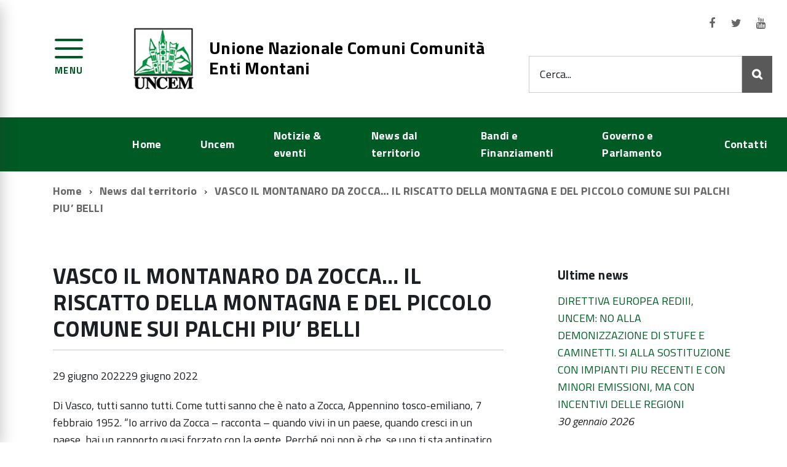

--- FILE ---
content_type: text/html; charset=UTF-8
request_url: https://uncem.it/vasco-il-montanaro-da-zocca-il-riscatto-della-montagna-e-del-piccolo-comune-sui-palchi-piu-belli/
body_size: 9502
content:

<!DOCTYPE html>
<!--[if IE 8]><html class="no-js ie89 ie8" lang="it"><![endif]-->
<!--[if IE 9]><html class="no-js ie89 ie9" lang="it"><![endif]-->
<!--[if (gte IE 9)|!(IE)]><!-->
<html lang="it-IT" prefix="og: http://ogp.me/ns# fb: http://ogp.me/ns/fb# article: http://ogp.me/ns/article#">
<!--<![endif]-->
<head>
<meta charset="UTF-8">
<meta http-equiv="x-ua-compatible" content="ie=edge">
<meta name="viewport" content="width=device-width, initial-scale=1">
<link rel="profile" href="https://gmpg.org/xfn/11">
<link rel="pingback" href="">

<link href="//fonts.googleapis.com/css?family=Titillium+Web:400,400italic,700," rel="stylesheet" type="text/css" />

<!-- include html5shim per Explorer 8 -->
<script src="https://uncem.it/wp-content/themes/EtinetPA/js/modernizr.js"></script>

<link rel="icon" href="https://uncem.it/wp-content/uploads/2019/07/favicon.png" type="image/x-icon">

<link media="all" rel="stylesheet" href="https://uncem.it/wp-content/themes/EtinetPA/css/ita-bootstrap.css">
<link media="all" rel="stylesheet" href="https://uncem.it/wp-content/themes/EtinetPA/css/font-awesome.css">
<link media="all" rel="stylesheet" href="https://uncem.it/wp-content/themes/EtinetPA/css/jquery.fancybox.css">
<link media="all" rel="stylesheet" href="https://uncem.it/wp-content/themes/EtinetPA/css/build.css">

<script src="https://uncem.it/wp-content/themes/EtinetPA/js/jquery.min.js"></script>

<script src="https://uncem.it/wp-content/themes/EtinetPA/js/jquery.fancybox.js"></script>

<!--IUB-COOKIE-SKIP-START--><script type="text/javascript">
var _iub = _iub || [];
_iub.csConfiguration = {"siteId":4396732,"cookiePolicyId":53054017,"storage":{"useSiteId":true}};
_iub.csLangConfiguration = {"it":{"cookiePolicyId":53054017}};
</script>
<script type="text/javascript" src="https://cs.iubenda.com/autoblocking/4396732.js"></script>
<script type="text/javascript" src="//cdn.iubenda.com/cs/gpp/stub.js"></script>
<script type="text/javascript" src="//cdn.iubenda.com/cs/iubenda_cs.js" charset="UTF-8" async></script>

			<script>
				var iCallback = function() {};
				var _iub = _iub || {};

				if ( typeof _iub.csConfiguration != 'undefined' ) {
					if ( 'callback' in _iub.csConfiguration ) {
						if ( 'onConsentGiven' in _iub.csConfiguration.callback )
							iCallback = _iub.csConfiguration.callback.onConsentGiven;

						_iub.csConfiguration.callback.onConsentGiven = function() {
							iCallback();

							/* separator */
							jQuery('noscript._no_script_iub').each(function (a, b) { var el = jQuery(b); el.after(el.html()); });
						}
					}
				}
			</script><!--IUB-COOKIE-SKIP-END--><title>VASCO IL MONTANARO DA ZOCCA&#8230; IL RISCATTO DELLA MONTAGNA E DEL PICCOLO COMUNE SUI PALCHI PIU&#8217; BELLI | UNCEM Piemonte</title>

<!-- SEO Ultimate (http://www.seodesignsolutions.com/wordpress-seo/) -->
	<meta property="og:type" content="article" />
	<meta property="og:title" content="VASCO IL MONTANARO DA ZOCCA&#8230; IL RISCATTO DELLA MONTAGNA E DEL PICCOLO COMUNE SUI PALCHI PIU&#8217; BELLI" />
	<meta property="og:url" content="https://uncem.it/vasco-il-montanaro-da-zocca-il-riscatto-della-montagna-e-del-piccolo-comune-sui-palchi-piu-belli/" />
	<meta property="og:image" content="https://uncem.it/wp-content/uploads/2022/06/VASCO-Montanaro-Instagram.jpg" />
	<meta property="article:published_time" content="2022-06-29" />
	<meta property="article:modified_time" content="2022-06-29" />
	<meta property="article:author" content="https://uncem.it/author/amministratore-uncem/" />
	<meta property="article:section" content="News dal territorio" />
	<meta property="og:site_name" content="UNCEM Piemonte" />
	<meta name="twitter:card" content="summary" />

<!-- Modulo inserimento codice -->
<meta name="google-site-verification" content="MnFDVfxLEBFcG-FvWcBvyIqedYdPH6-oKwyVJ8Gul9Q" />

<!-- Google Tag Manager -->
<script>(function(w,d,s,l,i){w[l]=w[l]||[];w[l].push({'gtm.start':
new Date().getTime(),event:'gtm.js'});var f=d.getElementsByTagName(s)[0],
j=d.createElement(s),dl=l!='dataLayer'?'&l='+l:'';j.async=true;j.src=
'https://www.googletagmanager.com/gtm.js?id='+i+dl;f.parentNode.insertBefore(j,f);
})(window,document,'script','dataLayer','GTM-TNGHJ89');</script>
<!-- End Google Tag Manager -->
<!-- /Modulo inserimento codice -->

<!-- /SEO Ultimate -->

<link rel="alternate" type="application/rss+xml" title="UNCEM Piemonte &raquo; Feed" href="https://uncem.it/feed/" />
<link rel="alternate" type="application/rss+xml" title="UNCEM Piemonte &raquo; Feed dei commenti" href="https://uncem.it/comments/feed/" />
<link rel="alternate" type="application/rss+xml" title="UNCEM Piemonte &raquo; VASCO IL MONTANARO DA ZOCCA&#8230; IL RISCATTO DELLA MONTAGNA E DEL PICCOLO COMUNE SUI PALCHI PIU&#8217; BELLI Feed dei commenti" href="https://uncem.it/vasco-il-montanaro-da-zocca-il-riscatto-della-montagna-e-del-piccolo-comune-sui-palchi-piu-belli/feed/" />
		<script type="text/javascript">
			window._wpemojiSettings = {"baseUrl":"https:\/\/s.w.org\/images\/core\/emoji\/72x72\/","ext":".png","source":{"concatemoji":"https:\/\/uncem.it\/wp-includes\/js\/wp-emoji-release.min.js?ver=4.5.3"}};
			!function(a,b,c){function d(a){var c,d,e,f=b.createElement("canvas"),g=f.getContext&&f.getContext("2d"),h=String.fromCharCode;if(!g||!g.fillText)return!1;switch(g.textBaseline="top",g.font="600 32px Arial",a){case"flag":return g.fillText(h(55356,56806,55356,56826),0,0),f.toDataURL().length>3e3;case"diversity":return g.fillText(h(55356,57221),0,0),c=g.getImageData(16,16,1,1).data,d=c[0]+","+c[1]+","+c[2]+","+c[3],g.fillText(h(55356,57221,55356,57343),0,0),c=g.getImageData(16,16,1,1).data,e=c[0]+","+c[1]+","+c[2]+","+c[3],d!==e;case"simple":return g.fillText(h(55357,56835),0,0),0!==g.getImageData(16,16,1,1).data[0];case"unicode8":return g.fillText(h(55356,57135),0,0),0!==g.getImageData(16,16,1,1).data[0]}return!1}function e(a){var c=b.createElement("script");c.src=a,c.type="text/javascript",b.getElementsByTagName("head")[0].appendChild(c)}var f,g,h,i;for(i=Array("simple","flag","unicode8","diversity"),c.supports={everything:!0,everythingExceptFlag:!0},h=0;h<i.length;h++)c.supports[i[h]]=d(i[h]),c.supports.everything=c.supports.everything&&c.supports[i[h]],"flag"!==i[h]&&(c.supports.everythingExceptFlag=c.supports.everythingExceptFlag&&c.supports[i[h]]);c.supports.everythingExceptFlag=c.supports.everythingExceptFlag&&!c.supports.flag,c.DOMReady=!1,c.readyCallback=function(){c.DOMReady=!0},c.supports.everything||(g=function(){c.readyCallback()},b.addEventListener?(b.addEventListener("DOMContentLoaded",g,!1),a.addEventListener("load",g,!1)):(a.attachEvent("onload",g),b.attachEvent("onreadystatechange",function(){"complete"===b.readyState&&c.readyCallback()})),f=c.source||{},f.concatemoji?e(f.concatemoji):f.wpemoji&&f.twemoji&&(e(f.twemoji),e(f.wpemoji)))}(window,document,window._wpemojiSettings);
		</script>
		<style type="text/css">
img.wp-smiley,
img.emoji {
	display: inline !important;
	border: none !important;
	box-shadow: none !important;
	height: 1em !important;
	width: 1em !important;
	margin: 0 .07em !important;
	vertical-align: -0.1em !important;
	background: none !important;
	padding: 0 !important;
}
</style>
<link rel='stylesheet' id='siteorigin-panels-front-css'  href='https://uncem.it/wp-content/plugins/siteorigin-panels/css/front.css?ver=2.4.25' type='text/css' media='all' />
<link rel='stylesheet' id='contact-form-7-css'  href='https://uncem.it/wp-content/plugins/contact-form-7/includes/css/styles.css?ver=4.3' type='text/css' media='all' />
<link rel='stylesheet' id='childtheme_style-css'  href='https://uncem.it/wp-content/themes/EtinetPA-child/style.css?ver=4.5.3' type='text/css' media='all' />
<link rel='stylesheet' id='etinetpa-style-css'  href='https://uncem.it/wp-content/themes/EtinetPA-child/style.css?ver=4.5.3' type='text/css' media='all' />
<link rel='stylesheet' id='tf-compiled-options-etinetpa-css'  href='https://uncem.it/wp-content/uploads/titan-framework-etinetpa-css.css?ver=4.5.3' type='text/css' media='all' />
<script>if (document.location.protocol != "https:") {document.location = document.URL.replace(/^http:/i, "https:");}</script><script type='text/javascript' src='https://uncem.it/wp-includes/js/jquery/jquery.js?ver=1.12.4'></script>
<script type='text/javascript' src='https://uncem.it/wp-includes/js/jquery/jquery-migrate.min.js?ver=1.4.1'></script>
<script type='text/javascript' src='https://uncem.it/wp-content/themes/EtinetPA-child/jquery.cycle2.min.js?ver=4.5.3'></script>
<link rel='https://api.w.org/' href='https://uncem.it/wp-json/' />
<link rel="EditURI" type="application/rsd+xml" title="RSD" href="https://uncem.it/xmlrpc.php?rsd" />
<link rel="wlwmanifest" type="application/wlwmanifest+xml" href="https://uncem.it/wp-includes/wlwmanifest.xml" /> 
<link rel='prev' title='PICCOLI COMUNI, PROROGATO IL TERMINE PER INIZIO LAVORI OPERE STRADALI E MESSA IN SICUREZZA COME RICHIESTO DA UNCEM' href='https://uncem.it/piccoli-comuni-prorogato-il-termine-per-inizio-lavori-opere-stradali-e-messa-in-sicurezza-come-richiesto-da-uncem/' />
<link rel='next' title='DELEGAZIONE UNCEM FRIULI-VENEZIA-GIULIA | DOCUMENTAZIONE RELATIVA AGLI OBBLIGHI DI TRASPARENZA' href='https://uncem.it/delegazione-uncem-friuli-venezia-giulia-documentazione-relativa-agli-obblighi-di-trasparenza-2/' />
<meta name="generator" content="WordPress 4.5.3" />
<link rel="canonical" href="https://uncem.it/vasco-il-montanaro-da-zocca-il-riscatto-della-montagna-e-del-piccolo-comune-sui-palchi-piu-belli/" />
<link rel='shortlink' href='https://uncem.it/?p=3980' />
<link rel="alternate" type="application/json+oembed" href="https://uncem.it/wp-json/oembed/1.0/embed?url=https%3A%2F%2Funcem.it%2Fvasco-il-montanaro-da-zocca-il-riscatto-della-montagna-e-del-piccolo-comune-sui-palchi-piu-belli%2F" />
<link rel="alternate" type="text/xml+oembed" href="https://uncem.it/wp-json/oembed/1.0/embed?url=https%3A%2F%2Funcem.it%2Fvasco-il-montanaro-da-zocca-il-riscatto-della-montagna-e-del-piccolo-comune-sui-palchi-piu-belli%2F&#038;format=xml" />
<meta name="generator" content="Custom Login v3.2.5" />
</head>

<body data-rsssl=1 class="single single-post postid-3980 single-format-standard group-blog">
	<header class="header headroom--fixed js-headroom hidden-print">
		<div class="header-banner">
			<div class="header-owner headroom-hideme">
																		<span></span>
											</div>
		</div>
		<div class="header-navbar Grid Grid--alignMiddle">
			<div class="header-toggle Grid-cell">
				<a class="Hamburger-toggleContainer js-fr-offcanvas-open u-nojsDisplayInlineBlock" href="#menu" aria-controls="menu" aria-label="accedi al menu" title="accedi al menu">
					<span class="Hamburger-toggle" role="presentation"></span>
					<span class="header-toggleText" role="presentation">Menu</span>
				</a>
			</div>
			<div class="header-logo Grid-cell" aria-hidden="true">
								<a href="https://uncem.it/" tabindex="-1"><img src='https://uncem.it/wp-content/uploads/2019/07/logo.jpg' /></a>
			</div>
			<div class="header-title Grid-cell">
				<h1 class="header-titleLink">
					<a href="https://uncem.it/">
						Unione Nazionale Comuni Comunità Enti Montani					</a>
				</h1>
			</div>
			<div class="header-utils Grid-cell">
				<div class="header-social headroom-hideme">
					<p>Seguici su:</p>
					<ul class="header-socialIcons">
												<li>
							<a href="https://it-it.facebook.com/UncemPiemonte/" target="_blank">
								<span class="fa-stack">
									<i class="fa fa-circle fa-stack-2x fa-inverse"></i>
									<i class="fa fa-facebook fa-stack-1x"></i>
								</span>
							</a>
						</li>
												<li>
							<a href="https://twitter.com/UncemPiemonte" target="_blank">
								<span class="fa-stack">
									<i class="fa fa-circle fa-stack-2x fa-inverse"></i>
									<i class="fa fa-twitter fa-stack-1x"></i>
								</span>
							</a>
						</li>
												<li>
							<a href="https://www.youtube.com/user/uncempiemonte" target="_blank">
								<span class="fa-stack">
									<i class="fa fa-circle fa-stack-2x fa-inverse"></i>
									<i class="fa fa-youtube fa-stack-1x"></i>
								</span>
							</a>
						</li>
											</ul>
				</div>
				<div class="header-search" id="header-search">
					<form method="get" class="Form" action="https://uncem.it/">
	<div class="Form-field Form-field--withPlaceholder Grid" role="search">
		<input class="Form-input Grid-cell u-sizeFill u-text-r-s" value="" name="s" required="" id="cerca">
		<label class="Form-label" for="cerca">Cerca...</label>
		<button class="Grid-cell u-sizeFit Icon-search background-60 u-color-white u-padding-all-s u-textWeight-700" title="Avvia la ricerca" aria-label="Avvia la ricerca" type="submit"></button>
	</div>
</form>				</div>
			</div>
		</div>
		<!-- menu accesso rapido -->
		<div class="headroom-hideme u-textCenter u-hidden u-sm-hidden u-md-block u-lg-block">
			<nav class="Megamenu Megamenu--default">
				<ul id="menu-menu-rapido" class="Megamenu-list"><li id="menu-item-432" class="menu-item menu-item-type-post_type menu-item-object-page menu-item-432"><a href="https://uncem.it/">Home</a></li>
<li id="menu-item-446" class="menu-item menu-item-type-post_type menu-item-object-page menu-item-446"><a href="https://uncem.it/uncem/">Uncem</a></li>
<li id="menu-item-430" class="menu-item menu-item-type-taxonomy menu-item-object-category menu-item-430"><a href="https://uncem.it/category/notizie-eventi/">Notizie &#038; eventi</a></li>
<li id="menu-item-431" class="menu-item menu-item-type-taxonomy menu-item-object-category current-post-ancestor current-menu-parent current-post-parent menu-item-431"><a href="https://uncem.it/category/news-dal-territorio/">News dal territorio</a></li>
<li id="menu-item-2245" class="menu-item menu-item-type-taxonomy menu-item-object-category menu-item-2245"><a href="https://uncem.it/category/bandi-finanziamenti/">Bandi e Finanziamenti</a></li>
<li id="menu-item-2246" class="menu-item menu-item-type-taxonomy menu-item-object-category menu-item-2246"><a href="https://uncem.it/category/governo-parlamento/">Governo e Parlamento</a></li>
<li id="menu-item-434" class="menu-item menu-item-type-post_type menu-item-object-page menu-item-434"><a href="https://uncem.it/contatti/">Contatti</a></li>
</ul>			</nav>
		</div>
		<!-- -->
	</header>
	<section class="Offcanvas Offcanvas--left Offcanvas--modal js-fr-offcanvas u-jsVisibilityHidden u-nojsDisplayNone hidden-print" id="menu">
		<div class="Offcanvas-content background-white">
			<div class="Offcanvas-toggleContainer background-70 u-jsHidden">
				<a class="Hamburger-toggleContainer u-block u-color-white u-padding-bottom-xxl u-padding-left-s u-padding-top-xxl js-fr-offcanvas-close" aria-controls="menu" aria-label="esci dalla navigazione" title="esci dalla navigazione" href="#"><span class="Hamburger-toggle is-active" aria-hidden="true"></span></a>
			</div>
			<nav>
				<ul id="menu-menu-pricipale" class="Linklist Linklist--padded Treeview Treeview--default js-Treeview u-text-r-xs"><li id="menu-item-328" class="menu-item menu-item-type-post_type menu-item-object-page menu-item-328"><a href="https://uncem.it/">Home page</a></li>
<li id="menu-item-441" class="menu-item menu-item-type-post_type menu-item-object-page menu-item-441"><a href="https://uncem.it/uncem/">Uncem</a></li>
<li id="menu-item-443" class="menu-item menu-item-type-post_type menu-item-object-page menu-item-443"><a href="https://uncem.it/consiglio-e-giunta/">Consiglio e Giunta</a></li>
<li id="menu-item-452" class="menu-item menu-item-type-post_type menu-item-object-page menu-item-452"><a href="https://uncem.it/statuto-2/">Statuto</a></li>
<li id="menu-item-2248" class="menu-item menu-item-type-custom menu-item-object-custom menu-item-has-children menu-item-2248"><a href="#">Amministrazione Trasparente</a>
<ul class="sub-menu">
	<li id="menu-item-2250" class="menu-item menu-item-type-custom menu-item-object-custom menu-item-2250"><a target="_blank" href="#">Dati contratto</a></li>
	<li id="menu-item-2251" class="menu-item menu-item-type-custom menu-item-object-custom menu-item-2251"><a target="_blank" href="https://uncem.it/wp-content/uploads/2020/09/Bilancio-31.12.2018.pdf">Bilanci Uncem</a></li>
	<li id="menu-item-2253" class="menu-item menu-item-type-custom menu-item-object-custom menu-item-2253"><a target="_blank" href="https://uncem.it/wp-content/uploads/2025/07/X_Amministrazione-Trasparente-Progetto-Italiae.pdf">Contratti e Incarichi</a></li>
	<li id="menu-item-2255" class="menu-item menu-item-type-custom menu-item-object-custom menu-item-2255"><a target="_blank" href="https://uncem.it/wp-content/uploads/2020/09/schema.pdf">Personale e Organizzazione</a></li>
	<li id="menu-item-2256" class="menu-item menu-item-type-custom menu-item-object-custom menu-item-2256"><a target="_blank" href="https://uncem.it/consiglio-e-giunta/">Dati organi di indirizzo politico</a></li>
	<li id="menu-item-2257" class="menu-item menu-item-type-custom menu-item-object-custom menu-item-2257"><a target="_blank" href="https://uncem.it/wp-content/uploads/2020/09/Regolamento-trattamento-rimborso-missioni-UNCEM_approvato-CN-del-21-07-2017.pdf">Regolamenti e affidamenti</a></li>
	<li id="menu-item-3898" class="menu-item menu-item-type-custom menu-item-object-custom menu-item-3898"><a href="https://uncem.portaletrasparenza.net/">Portale Trasparenza</a></li>
</ul>
</li>
<li id="menu-item-445" class="menu-item menu-item-type-post_type menu-item-object-page menu-item-445"><a href="https://uncem.it/galleria-fotografica/">Galleria fotografica</a></li>
<li id="menu-item-347" class="menu-item menu-item-type-post_type menu-item-object-page menu-item-347"><a href="https://uncem.it/news/">News</a></li>
<li id="menu-item-348" class="menu-item menu-item-type-post_type menu-item-object-page menu-item-348"><a href="https://uncem.it/contatti/">Contatti</a></li>
<li id="menu-item-2258" class="menu-item menu-item-type-post_type menu-item-object-page menu-item-2258"><a href="https://uncem.it/privacy/">Privacy</a></li>
<li id="menu-item-444" class="menu-item menu-item-type-post_type menu-item-object-page menu-item-444"><a href="https://uncem.it/sitemap/">Sitemap</a></li>
</ul>			</nav>
		</div>
	</section>
	<div id="main">
	<div class="container">
					<ul class="Breadcrumb">
				<!-- Breadcrumb NavXT 5.6.0 -->
<li class="Breadcrumb-item"><a class="Breadcrumb-link u-color-50" href="https://uncem.it">Home</a></li><li class="Breadcrumb-item"><a class="Breadcrumb-link u-color-50" href="https://uncem.it/category/news-dal-territorio/">News dal territorio</a></li><li class="Breadcrumb-item"><a class="Breadcrumb-link u-color-50" href="https://uncem.it/vasco-il-montanaro-da-zocca-il-riscatto-della-montagna-e-del-piccolo-comune-sui-palchi-piu-belli/">VASCO IL MONTANARO DA ZOCCA&#8230; IL RISCATTO DELLA MONTAGNA E DEL PICCOLO COMUNE SUI PALCHI PIU&#8217; BELLI</a></li>			</ul>
					<div class="row">
			<div class="col-md-8">

						
					
<article id="post-3980" class="post-3980 post type-post status-publish format-standard has-post-thumbnail hentry category-news-dal-territorio">
	<header class="page-header">
		<h1>VASCO IL MONTANARO DA ZOCCA&#8230; IL RISCATTO DELLA MONTAGNA E DEL PICCOLO COMUNE SUI PALCHI PIU&#8217; BELLI</h1>	</header>
	
	<div class="u-padding-bottom-xxl">
				<div class="entry-meta">
			<p><span class="posted-on"><span><time class="entry-date published" datetime="2022-06-29T20:06:16+00:00">29 giugno 2022</time><time class="updated" datetime="2022-06-29T20:25:48+00:00">29 giugno 2022</time></span></span></p>
		</div>
				
		
<!-- SEO Ultimate (http://www.seodesignsolutions.com/wordpress-seo/) - Modulo inserimento codice -->
<!-- Google Tag Manager (noscript) -->
<noscript><iframe src="https://www.googletagmanager.com/ns.html?id=GTM-TNGHJ89"
height="0" width="0" style="display:none;visibility:hidden"></iframe></noscript>
<!-- End Google Tag Manager (noscript) -->
<!-- /SEO Ultimate -->

<p>Di Vasco, tutti sanno tutti. Come tutti sanno che è nato a Zocca, Appennino tosco-emiliano, 7 febbraio 1952. &#8220;Io arrivo da Zocca &#8211; racconta &#8211; quando vivi in un paese, quando cresci in un paese, hai un rapporto quasi forzato con la gente. Perché poi non è che, se uno ti sta antipatico, allora puoi cambiare compagnia. No, lo devi vedere tutti i giorni. Ti devi abituare a certe facce, perché tanto sono lì, dove vivi tu. E dopo un po&#8217; sviluppi delle capacità di convivenza e di provocazione. C&#8217;è il gusto della provocazione continua, perché incontri sempre quello che ti sta antipatico e dici sempre quello che pensi davanti a tutti&#8221;. Lo racconta in &#8220;Fegato, fegato spappolato&#8221;: &#8220;È un quadretto di paese &#8211; conferma Vasco &#8211; Quello che descrive è proprio il sapore paesano, che magari chi sta in città non può capire, ma chi sta in provincia conosce bene, perché lo ha vissuto. Sa di cosa parlo quando descrivo certe situazioni, perché le ha sperimentate sulla sua pelle, e se non le ha vissute in provincia, magari le ha vissute nel suo quartiere o anche solo coi vicini di casa, nel suo condominio&#8230;&#8221;.</p>
<p>Vasco che &#8220;rotola giù&#8221; a Modena e a Bologna da Zocca. E stasera chiude il tour dei record allo Stadio Olimpico di Torino. &#8220;Mi si escludeva&#8221; dice tutto, di quei montanari come lui scesi giù&#8230; &#8220;E mi ricordo che mi si escludeva prima a scuola sì, io non ero mica nato lì. E mi ricordo che mi si escludeva. Dicevano che qui c&#8217;era poco posto anche così. E mi ricordo che mi si escludeva come se da qui io potessi andarmene dove. E mi ricordo che mi si escludeva e sono ancora qui e voi vi siete abituati sì. Ormai son qui, e nessuno più può togliermi. Da quando sono qui, assomiglio già un po&#8217; a te&#8230;&#8221;</p>
<p>&#8220;Vasco Metromontano, della città e della montagna? È più allergico di tutti alle etichette. Ma lui si definisce da sempre un &#8216;montanaro&#8217;. E lo amiamo, come Uncem, anche per questo. Dunque di questa storia che da Zocca ci ha portato l&#8217;unico grande rocker italiano, prendiamo la sua capacità di dare un riscatto anche a quei luoghi, a quel paese, che lui non ha mai nascosto quale culla della sua formazione con Massimo Riva e tutti gli altri. Ma quanto lui dice di Zocca è bellissimo. Vale per tutti, per tutti i montanari. Insieme gli diciamo, grazie Vasco!&#8221; &#8211; affermano Roberto Colombero e Marco Bussone, Presidenti regionale e nazionale Uncem, e Alberto Mazzoleni, membro della Giunta nazionale.</p>
<p>___________</p>
<div>
<p><strong>Montanaro orgoglioso e fiero! </strong></p>
</div>
<div>&#8220;Non rinnegherò mai le mie radici profonde a Zocca, dove vive mia madre, dove sono cresciuto felice in mezzo ai boschi e tanti amici.</div>
<div>I primi sogni, le prime canzoni, la radio…</div>
<div>Punto Radio è nata lì dalla mia combriccola di amici d&#8217;infanzia. Quando cresci in un paese, dove tutti ti conoscono, impari subito a non montarti la testa e a mantenere i piedi ben saldi per terra.</div>
<div>
<p>E scopri che ti serve averlo imparato , soprattutto quando scendi dal palco: è fondamentale tornare alla normalità della vita!!&#8221;  [Vasco Rossi a TV Sorrisi e Canzoni]</p>
<p>&#8220;Sono un montanaro, nato a Zocca dove il cielo è davvero blu, l&#8217;aria è pulita e il panorama è mozzafiato, idilliaco tra gli Appennini dell&#8217;Emilia e della Toscana. Boschi di castagni e ciliegi in fiore, e immense distese di campi fioriti che ti abbracciano e finiscono nel cielo blu. Come piace a me, che da bambino non stavo mai in casa, vivevamo all&#8217;aria aperta, sempre in giro per i boschi con gli amici, la mia è stata una infanzia felice e spensierata&#8221;.  [Vasco Rossi]</p>
</div>
<div></div>
<div></div>
<div>
<div>
<p><strong>Mi si escludeva, per citare Vasco&#8230;</strong></p>
</div>
<div>&#8220;Certo. Ho scritto quella canzone perché l&#8217;esclusione l&#8217;ho provata sulla mia pelle. Io ho sofferto moltissimo questa sensazione, forse anche perché quando sono andato a Modena in collegio a 13 anni ero considerato &#8216;il montanaro&#8217;, quello di serie B, che &#8216;veniva giù con la piena'&#8221;.  [Vasco Rossi, in un&#8217;intervista su Repubblica]</div>
</div>
			</div>
	
			<div>
			<a href="https://uncem.it/wp-content/uploads/2022/06/VASCO-Montanaro-Instagram.jpg" title="VASCO IL MONTANARO DA ZOCCA&#8230; IL RISCATTO DELLA MONTAGNA E DEL PICCOLO COMUNE SUI PALCHI PIU&#8217; BELLI" class="u-block fancybox" rel="gallery">
			<img src="https://uncem.it/wp-content/uploads/2022/06/VASCO-Montanaro-Instagram.jpg" class="img-responsive" />
			</a>
		</div>
		
			
		
</article>		
												
				
			</div>
			<div class="col-md-4">
				
<div id="secondary" class="widget-area" role="complementary">
			<div id="recent-posts-2" class="widget_recent_entries">		<h4 class="u-text-h4 u-margin-top-xl u-padding-top-xl">Ultime news</h4>		<ul>
					<li>
				<a href="https://uncem.it/direttiva-europea-rediii-uncem-no-alla-demonizzazione-di-stufe-e-caminetti-si-alla-sostituzione-con-impianti-piu-recenti-e-con-minori-emissioni-ma-con-incentivi-delle-regioni/">DIRETTIVA EUROPEA REDIII, UNCEM: NO ALLA DEMONIZZAZIONE DI STUFE E CAMINETTI. SI ALLA SOSTITUZIONE CON IMPIANTI PIU RECENTI E CON MINORI EMISSIONI, MA CON INCENTIVI DELLE REGIONI</a>
							<span class="post-date">30 gennaio 2026</span>
						</li>
					<li>
				<a href="https://uncem.it/filiere-legno-a-klimahouse-bussone-troppo-poco-il-materiale-italiano-utilizzato-investimenti-delle-regioni-colmino-lacune-strutturali-nelle-lavorazioni/">FILIERE LEGNO A KLIMAHOUSE, BUSSONE: TROPPO POCO IL MATERIALE ITALIANO UTILIZZATO. INVESTIMENTI DELLE REGIONI COLMINO LACUNE STRUTTURALI NELLE LAVORAZIONI</a>
							<span class="post-date">30 gennaio 2026</span>
						</li>
					<li>
				<a href="https://uncem.it/filiere-agricole-e-sistemi-di-produzione-iniziativa-della-comunita-montana-bussento-lambro-mingardo-lunedi-a-massicelle/">FILIERE AGRICOLE E SISTEMI DI PRODUZIONE: INIZIATIVA DELLA COMUNITA&#8217; MONTANA BUSSENTO LAMBRO MINGARDO LUNEDI A MASSICELLE</a>
							<span class="post-date">30 gennaio 2026</span>
						</li>
					<li>
				<a href="https://uncem.it/comunita-montana-bussento-lambro-e-mingardo-certificata-pefc-con-6mila-ettari-di-boschi-uncem-risultato-importante-grazie-alla-green-community/">COMUNITA&#8217; MONTANA BUSSENTO LAMBRO E MINGARDO CERTIFICATA PEFC CON 6MILA ETTARI DI BOSCHI. UNCEM: RISULTATO IMPORTANTE GRAZIE ALLA GREEN COMMUNITY</a>
							<span class="post-date">21 gennaio 2026</span>
						</li>
					<li>
				<a href="https://uncem.it/il-presidente-uncem-inserito-da-montagna-tv-tra-i-50-protagonisti-della-montagna-nel-2o25/">IL PRESIDENTE UNCEM INSERITO DA MONTAGNA.TV TRA I 50 PROTAGONISTI DELLA MONTAGNA NEL 2O25</a>
							<span class="post-date">7 gennaio 2026</span>
						</li>
				</ul>
		</div >		<div id="text-5" class="widget_text"><h4 class="u-text-h4 u-margin-top-xl u-padding-top-xl">UNCEM</h4>			<div class="textwidget"><p><img src="https://uncem.it/wp-content/uploads/2019/07/locanda-silenzio-Macra.jpg" class="img-responsive"></p>
<p><strong>L’UNCEM – Unione Nazionale Comuni Comunità Enti Montani</strong> – è l’organizzazione nazionale unitaria che da oltre 60 anni raggruppa e rappresenta i comuni interamente e parzialmente montani le comunità montane e le Unioni di comuni montani.</p></div>
		</div ></div><!-- #secondary -->
			</div>
		</div>
	</div>

		<!-- -->
		<div class="background-grey-80">
			<div class="container hidden-print">
				<footer class="footer">
					<div class="row">
												<img src='https://uncem.it/wp-content/uploads/2019/07/logo-piede.png' height="75" class="footer-logo" />
						<p class="footer-siteName">
							Unione Nazionale Comuni Comunità Enti Montani						</p>
					</div>
					<div class="row">
						<div class="footer-block col-sm-6 col-md-3">
							<h2 class="footer-blockTitle">Indirizzo</h2><div class="footer-subBlock">			<div class="textwidget"><p>Via Palestro, 30<br />
00185 - Roma</p>
<p><a href="https://uncem.it/contatti/#mappa"> > Vai alla mappa</a></p>
</div>
		</div>						</div>
						<div class="footer-block col-sm-6 col-md-3">
							<h2 class="footer-blockTitle">Contatti</h2><div class="footer-subBlock">			<div class="textwidget"><p><strong>Telefono e mail</strong><br />
<a href="tel:+390687390022">+39 0687390022</a><br />
<a href="mailto:uncem.nazionale@uncem.net">uncem.nazionale@uncem.net</a></p>
</div>
		</div>						</div>
						<div class="footer-block col-sm-6 col-md-3">
							<h2 class="footer-blockTitle">Coordinate Geografiche</h2><div class="footer-subBlock">			<div class="textwidget"><p>sistema sessagesimale<br>
41° 54' 22.018" N<br>
12° 30' 3.105" E</p>
<p style="margin-top:20px;">sistema decimale<br>
41.9061° N<br>
12.5008° E</p></div>
		</div>						</div>
						<div class="footer-block col-sm-6 col-md-3">
							<h2 class="footer-blockTitle">Seguici su</h2>
							<div class="footer-subBlock">
								<ul class="footer-socialIcons">
																		<li>
										<a href="https://it-it.facebook.com/UncemPiemonte/" target="_blank">
											<span class="fa-stack fa-lg">
												<i class="fa fa-circle fa-stack-2x"></i>
												<i class="fa fa-facebook fa-stack-1x fa-inverse"></i>
											</span>
										</a>
									</li>
																		<li>
										<a href="https://twitter.com/UncemPiemonte" target="_blank">
											<span class="fa-stack fa-lg">
												<i class="fa fa-circle fa-stack-2x"></i>
												<i class="fa fa-twitter fa-stack-1x fa-inverse"></i>
											</span>
										</a>
									</li>
																		<li>
										<a href="https://www.youtube.com/user/uncempiemonte" target="_blank">
											<span class="fa-stack fa-lg">
												<i class="fa fa-circle fa-stack-2x"></i>
												<i class="fa fa-youtube fa-stack-1x fa-inverse"></i>
											</span>
										</a>
									</li>
																	</ul>
							</div>
						</div>
					</div>
					<ul class="footer-links">
						<li>
							<p>© 2019 Uncem - Partita IVA: 07275971005 | Codice Fiscale: 80108610587 | <a href="https://www.iubenda.com/privacy-policy/53054017">Privacy Policy</a> | <a href="https://www.iubenda.com/privacy-policy/53054017/cookie-policy">Cookie Policy</a> |  <a href="https://uncem.it/sitemap/">Sitemap</a> | Sito creato da <a href="https://etinet.it/" target="_blank">etinet.it</a></p>
						</li>
					</ul>
				</footer>
			</div>
		</div>
		<a href="#" title="torna all'inizio del contenuto" class="ScrollTop js-scrollTop js-scrollTo">
			<i class="fa fa-chevron-up" aria-hidden="true"></i> <span class="invisible">torna all'inizio del contenuto</span>
		</a>
	</div>
	
	<!--[if IE 8]>
		<script src="https://uncem.it/wp-content/themes/EtinetPA/js/respond.min.js"></script>
		<script src="https://uncem.it/wp-content/themes/EtinetPA/js/rem.min.js"></script>
		<script src="https://uncem.it/wp-content/themes/EtinetPA/js/selectivizr.js"></script>
		<script src="https://uncem.it/wp-content/themes/EtinetPA/js/slice.js"></script>
		<![endif]--> 
	
	<!--[if lte IE 9]>
		<script src="https://uncem.it/wp-content/themes/EtinetPA/js/polyfill.min.js"></script>
		<![endif]--> 
	
	<script src="https://uncem.it/wp-content/themes/EtinetPA/js/IWT.min.js"></script>
	<script src="https://uncem.it/wp-content/themes/EtinetPA/js/bootstrap.min.js"></script>
	
	<div id="su-footer-links" style="text-align: center;"></div><script type='text/javascript' src='https://uncem.it/wp-content/plugins/contact-form-7/includes/js/jquery.form.min.js?ver=3.51.0-2014.06.20'></script>
<script type='text/javascript'>
/* <![CDATA[ */
var _wpcf7 = {"loaderUrl":"https:\/\/uncem.it\/wp-content\/plugins\/contact-form-7\/images\/ajax-loader.gif","sending":"Invio..."};
/* ]]> */
</script>
<script type='text/javascript' src='https://uncem.it/wp-content/plugins/contact-form-7/includes/js/scripts.js?ver=4.3'></script>
<script type='text/javascript' src='https://uncem.it/wp-content/themes/EtinetPA/js/navigation.js?ver=20120206'></script>
<script type='text/javascript' src='https://uncem.it/wp-content/themes/EtinetPA/js/skip-link-focus-fix.js?ver=20130115'></script>
<script type='text/javascript' src='https://uncem.it/wp-includes/js/comment-reply.min.js?ver=4.5.3'></script>
<script type='text/javascript' src='https://uncem.it/wp-includes/js/wp-embed.min.js?ver=4.5.3'></script>
</body>
</html>

--- FILE ---
content_type: text/css
request_url: https://uncem.it/wp-content/themes/EtinetPA/css/ita-bootstrap.css
body_size: 18852
content:
@charset "UTF-8";
/*!
 * Agid 
 * Linee Guida
 */
/*!  
 * Bootstrap
 */
/*!
 * Bootstrap v3.3.6 (http://getbootstrap.com)
 * Copyright 2011-2015 Twitter, Inc.
 * Licensed under MIT (https://github.com/twbs/bootstrap/blob/master/LICENSE)
 */
/*! normalize.css v3.0.3 | MIT License | github.com/necolas/normalize.css */
html{
    font-family:sans-serif;
    -ms-text-size-adjust:100%;
    -webkit-text-size-adjust:100%
}
article,
aside,
details,
figcaption,
figure,
footer,
header,
hgroup,
main,
menu,
nav,
section,
summary{
    display:block
}
audio,
canvas,
progress,
video{
    display:inline-block;
    vertical-align:baseline
}
audio:not([controls]){
    display:none;
    height:0
}
[hidden],
template{
    display:none
}
a{
    background-color:transparent
}
a:active,
a:hover{
    outline:0
}
b,
optgroup,
strong{
    font-weight:700
}
dfn{
    font-style:italic
}
h1{
    margin:.67em 0
}
mark{
    background:#ff0;
    color:#000
}
sub,
sup{
    font-size:75%;
    line-height:0;
    position:relative
}
sup{
    top:-.5em
}
sub{
    bottom:-.25em
}
svg:not(:root){
    overflow:hidden
}
hr{
    box-sizing:content-box;
    height:0
}
pre,
textarea{
    overflow:auto
}
code,
kbd,
pre,
samp{
    font-size:1em
}
button,
input,
optgroup,
select,
textarea{
    color:inherit;
    font:inherit;
    margin:0
}
.glyphicon,
address{
    font-style:normal
}
button{
    overflow:visible
}
button,
select{
    text-transform:none
}
button,
html input[type=button],
input[type=reset],
input[type=submit]{
    -webkit-appearance:button;
    cursor:pointer
}
button[disabled],
html input[disabled]{
    cursor:default
}
button::-moz-focus-inner,
input::-moz-focus-inner{
    border:0;
    padding:0
}
input[type=checkbox],
input[type=radio]{
    box-sizing:border-box;
    padding:0
}
input[type=number]::-webkit-inner-spin-button,
input[type=number]::-webkit-outer-spin-button{
    height:auto
}
input[type=search]::-webkit-search-cancel-button,
input[type=search]::-webkit-search-decoration{
    -webkit-appearance:none
}
table{
    border-collapse:collapse;
    border-spacing:0
}
td,
th{
    padding:0
}
/*! Source:https://github.com/h5bp/html5-boilerplate/blob/master/src/css/main.css */
@media print{
    blockquote,
    img,
    pre,
    tr{
        page-break-inside:avoid
    }
    *,
    :after,
    :before{
        background:0 0!important;
        color:#000!important;
        box-shadow:none!important;
        text-shadow:none!important
    }
    a,
    a:visited{
        text-decoration:underline
    }
    a[href]:after{
        content:" (" attr(href) ")"
    }
    abbr[title]:after{
        content:" (" attr(title) ")"
    }
    a[href^="#"]:after,
    a[href^="javascript:"]:after{
        content:""
    }
    blockquote,
    pre{
        border:1px solid #999
    }
    thead{
        display:table-header-group
    }
    img{
        max-width:100%!important
    }
    h2,
    h3,
    p{
        orphans:3;
        widows:3
    }
    h2,
    h3{
        page-break-after:avoid
    }
    .navbar{
        display:none
    }
    .btn>.caret,
    .dropup>.btn>.caret{
        border-top-color:#000!important
    }
    .label{
        border:1px solid #000
    }
    .table{
        border-collapse:collapse!important
    }
    .table td,
    .table th{
        background-color:#fff!important
    }
    .table-bordered td,
    .table-bordered th{
        border:1px solid #ddd!important
    }
}
.btn,
.btn-danger.active,
.btn-danger:active,
.btn-default.active,
.btn-default:active,
.btn-info.active,
.btn-info:active,
.btn-primary.active,
.btn-primary:active,
.btn-warning.active,
.btn-warning:active,
.btn.active,
.btn:active,
.dropdown-menu>.disabled>a:focus,
.dropdown-menu>.disabled>a:hover,
.form-control,
.navbar-toggle,
.open>.btn-danger.dropdown-toggle,
.open>.btn-default.dropdown-toggle,
.open>.btn-info.dropdown-toggle,
.open>.btn-primary.dropdown-toggle,
.open>.btn-warning.dropdown-toggle{
    background-image:none
}
body{
    background-color:#F0F0F0
}
*,
:after,
:before{
    -webkit-box-sizing:border-box;
    -moz-box-sizing:border-box;
    box-sizing:border-box
}
html{
    font-size:10px;
    -webkit-tap-highlight-color:transparent
}
body{
    font-family:"Titillium Web", Helvetica, Arial, sans-serif;
    font-size:18px;
    line-height:1.55555556;
    color:#1C2024
}
button,
input,
select,
textarea{
    font-family:inherit;
    font-size:inherit;
    line-height:inherit
}
a{
    color:#06c;
    text-decoration:none
}
a:focus,
a:hover{
    color:#036;
    text-decoration:underline
}
a:focus{
    outline:dotted thin;
    outline:-webkit-focus-ring-color auto 5px;
    outline-offset:-2px
}
.img-responsive{
	max-width:100%;
    display:inline-block;
    height:auto
}
.img-rounded{
    border-radius:6px
}
.img-thumbnail{
    padding:4px;
    line-height:1.55555556;
    border:1px solid #ddd;
    border-radius:4px;
    -webkit-transition:all .2s ease-in-out;
    -o-transition:all .2s ease-in-out;
    transition:all .2s ease-in-out;
    display:inline-block;
    height:auto
}
.img-circle{
    border-radius:50%
}
hr{
    margin-top:28px;
    margin-bottom:28px;
    border-top:1px solid #c6c6c6
}
.sr-only{
    position:absolute;
    width:1px;
    height:1px;
    margin:-1px;
    padding:0;
    overflow:hidden;
    clip:rect(0, 0, 0, 0);
    border:0
}
.sr-only-focusable:active,
.sr-only-focusable:focus{
    position:static;
    width:auto;
    height:auto;
    margin:0;
    overflow:visible;
    clip:auto
}
[role=button]{
    cursor:pointer
}
.h1,
.h2,
.h3,
.h4,
.h5,
.h6,
h1,
h2,
h3,
h4,
h5,
h6{
    font-family:inherit;
    font-weight:700;
    line-height:1.1111;
    color:inherit
}
.h1 .small,
.h1 small,
.h2 .small,
.h2 small,
.h3 .small,
.h3 small,
.h4 .small,
.h4 small,
.h5 .small,
.h5 small,
.h6 .small,
.h6 small,
h1 .small,
h1 small,
h2 .small,
h2 small,
h3 .small,
h3 small,
h4 .small,
h4 small,
h5 .small,
h5 small,
h6 .small,
h6 small{
    font-weight:400;
    line-height:1;
    color:#ddd
}
.h1,
.h2,
.h3,
h1,
h2,
h3{
    margin-top:28px;
    margin-bottom:14px
}
.h1 .small,
.h1 small,
.h2 .small,
.h2 small,
.h3 .small,
.h3 small,
h1 .small,
h1 small,
h2 .small,
h2 small,
h3 .small,
h3 small{
    font-size:65%
}
.h4,
.h5,
.h6,
h4,
h5,
h6{
    margin-top:14px;
    margin-bottom:14px
}
.h4 .small,
.h4 small,
.h5 .small,
.h5 small,
.h6 .small,
.h6 small,
h4 .small,
h4 small,
h5 .small,
h5 small,
h6 .small,
h6 small{
    font-size:75%
}
.h1,
h1{
    font-size:54px
}
.h2,
h2{
    font-size:40px
}
.h3,
h3{
    font-size:32px
}
.h4,
h4{
    font-size:23px
}
.h5,
h5{
    font-size:21px
}
.h6,
h6{
    font-size:18px
}
p{
    margin:0 0 14px
}
.lead{
    margin-bottom:28px;
    font-size:20px;
    font-weight:300;
    line-height:1.4
}
dt,
kbd kbd{
    font-weight:700
}
address,
blockquote .small,
blockquote footer,
blockquote small,
dd,
dt,
pre{
    line-height:1.55555556
}
@media (min-width:768px){
    .lead{
        font-size:27px
    }
}
.small,
small{
    font-size:83%
}
.mark,
mark{
    padding:.2em
}
.list-inline,
.list-unstyled{
    padding-left:0;
    list-style:none
}
.text-left{
    text-align:left
}
.text-right{
    text-align:right
}
.text-center{
    text-align:center
}
.text-justify{
    text-align:justify
}
.text-nowrap{
    white-space:nowrap
}
.text-lowercase{
    text-transform:lowercase
}
.btn,
.initialism,
.nav-tabs>li>a,
.text-uppercase{
    text-transform:uppercase
}
.text-capitalize{
    text-transform:capitalize
}
.text-muted{
    color:#ddd
}
.text-primary{
    color:#06c
}
a.text-primary:focus,
a.text-primary:hover{
    color:#004d99
}
.text-success{
    color:#3c763d
}
a.text-success:focus,
a.text-success:hover{
    color:#2b542c
}
.text-info{
    color:#31708f
}
a.text-info:focus,
a.text-info:hover{
    color:#245269
}
.text-warning{
    color:#8a6d3b
}
a.text-warning:focus,
a.text-warning:hover{
    color:#66512c
}
.text-danger{
    color:red
}
a.text-danger:focus,
a.text-danger:hover{
    color:#c00
}
.bg-primary{

    color:#fff;
    background-color:#06c
}
a.bg-primary:focus,
a.bg-primary:hover{
    background-color:#004d99
}
.bg-success{
    background-color:#dff0d8
}
a.bg-success:focus,
a.bg-success:hover{
    background-color:#c1e2b3
}
.bg-info{
    background-color:#d9edf7
}
a.bg-info:focus,
a.bg-info:hover{
    background-color:#afd9ee
}
.bg-warning{
    background-color:#fcf8e3
}
a.bg-warning:focus,
a.bg-warning:hover{
    background-color:#f7ecb5
}
.bg-danger{
    background-color:#f2dede
}
a.bg-danger:focus,
a.bg-danger:hover{
    background-color:#e4b9b9
}
pre code,
table{
    background-color:transparent
}
.page-header{
    padding-bottom:13px;
    margin:56px 0 28px;
    border-bottom:1px solid #c6c6c6
}
dl,
ol,
ul{
    margin-top:0
}
address,
dl{
    margin-bottom:28px
}
ol,
ul{
    margin-bottom:14px
}
ol ol,
ol ul,
ul ol,
ul ul{
    margin-bottom:0
}
.list-inline{
    margin-left:-5px
}
.list-inline>li{
    display:inline-block;
    padding-left:5px;
    padding-right:5px
}
dd{
    margin-left:0
}
.dl-horizontal dd:after,
.dl-horizontal dd:before{
    content:" ";
    display:table
}
.dl-horizontal dd:after{
    clear:both
}
@media (min-width:768px){
    .dl-horizontal dt{
        float:left;
        width:160px;
        clear:left;
        text-align:right;
        overflow:hidden;
        text-overflow:ellipsis;
        white-space:nowrap
    }
    .dl-horizontal dd{
        margin-left:180px
    }
    .container{
        width:736px
    }
}
.btn-group-vertical>.btn-group:after,
.btn-toolbar:after,
.clearfix:after,
.container-fluid:after,
.container:after,
.dropdown-menu>li>a,
.form-horizontal .form-group:after,
.modal-footer:after,
.modal-header:after,
.navbar-collapse:after,
.navbar-header:after,
.navbar:after,
.pager:after,
.panel-body:after,
.row:after{
    clear:both
}
abbr[data-original-title],
abbr[title]{
    cursor:help;
    border-bottom:1px dotted #ddd
}
.initialism{
    font-size:90%
}
blockquote{
    margin:0 0 28px;
    font-size:18px;
    border-left:5px solid #c6c6c6
}
blockquote ol:last-child,
blockquote p:last-child,
blockquote ul:last-child{
    margin-bottom:0
}
blockquote .small,
blockquote footer,
blockquote small{
    display:block;
    font-size:80%;
    color:#ddd
}
legend,
pre{
    color:#49535d
}
blockquote .small:before,
blockquote footer:before,
blockquote small:before{
    content:'\2014 \00A0'
}
.blockquote-reverse,
blockquote.pull-right{
    padding-right:15px;
    padding-left:0;
    border-right:5px solid #c6c6c6;
    border-left:0;
    text-align:right
}
code,
kbd{
    padding:2px 4px;
    font-size:90%
}
caption,
th{
    text-align:left
}
.blockquote-reverse .small:before,
.blockquote-reverse footer:before,
.blockquote-reverse small:before,
blockquote.pull-right .small:before,
blockquote.pull-right footer:before,
blockquote.pull-right small:before{
    content:''
}
.blockquote-reverse .small:after,
.blockquote-reverse footer:after,
.blockquote-reverse small:after,
blockquote.pull-right .small:after,
blockquote.pull-right footer:after,
blockquote.pull-right small:after{
    content:'\00A0 \2014'
}
code,
kbd,
pre,
samp{
    font-family:Menlo, Monaco, Consolas, "Courier New", monospace
}
code{
    color:#c7254e;
    background-color:#f9f2f4;
    border-radius:4px
}
kbd{
    color:#fff;
    background-color:#333;
    border-radius:3px;
    box-shadow:inset 0 -1px 0 rgba(0, 0, 0, .25)
}
kbd kbd{
    padding:0;
    font-size:100%;
    box-shadow:none
}
.checkbox label,
.checkbox-inline,
.radio label,
.radio-inline{
    font-weight:400;
    padding-left:20px;
    cursor:pointer;
    margin-bottom:0
}
pre{
    display:block;
    padding:13.5px;
    margin:0 0 14px;
    font-size:17px;
    word-break:break-all;
    word-wrap:break-word;
    background-color:#f5f5f5;
    border:1px solid #ccc;
    border-radius:4px
}
.container-fluid:after,
.container-fluid:before,
.container:after,
.container:before,
.row:after,
.row:before{
    display:table;
    content:" "
}
.container,
.container-fluid{
    margin-right:auto;
    margin-left:auto
}
pre code{
    padding:0;
    font-size:inherit;
    color:inherit;
    white-space:pre-wrap;
    border-radius:0
}
.container,
.container-fluid{
    padding-left:8px;
    padding-right:8px
}
.pre-scrollable{
    overflow-y:scroll
}
@media (min-width:992px){
    .container{
        width:956px
    }
}
@media (min-width:1200px){
    .container{
        width:1156px
    }
}
@media (min-width: 1440px){
	.container{
		width:1440px;
	}
}
.row{
    margin-left:-8px;
    margin-right:-8px
}
.col-lg-1,
.col-lg-10,
.col-lg-11,
.col-lg-12,
.col-lg-2,
.col-lg-3,
.col-lg-4,
.col-lg-5,
.col-lg-6,
.col-lg-7,
.col-lg-8,
.col-lg-9,
.col-md-1,
.col-md-10,
.col-md-11,
.col-md-12,
.col-md-2,
.col-md-3,
.col-md-4,
.col-md-5,
.col-md-6,
.col-md-7,
.col-md-8,
.col-md-9,
.col-sm-1,
.col-sm-10,
.col-sm-11,
.col-sm-12,
.col-sm-2,
.col-sm-3,
.col-sm-4,
.col-sm-5,
.col-sm-6,
.col-sm-7,
.col-sm-8,
.col-sm-9,
.col-xs-1,
.col-xs-10,
.col-xs-11,
.col-xs-12,
.col-xs-2,
.col-xs-3,
.col-xs-4,
.col-xs-5,
.col-xs-6,
.col-xs-7,
.col-xs-8,
.col-xs-9{
    position:relative;
    min-height:1px;
    padding-left:8px;
    padding-right:8px
}
.col-xs-1,
.col-xs-10,
.col-xs-11,
.col-xs-12,
.col-xs-2,
.col-xs-3,
.col-xs-4,
.col-xs-5,
.col-xs-6,
.col-xs-7,
.col-xs-8,
.col-xs-9{
    float:left
}
.col-xs-1{
    width:8.33333333%
}
.col-xs-2{
    width:16.66666667%
}
.col-xs-3{
    width:25%
}
.col-xs-4{
    width:33.33333333%
}
.col-xs-5{
    width:41.66666667%
}
.col-xs-6{
    width:50%
}
.col-xs-7{
    width:58.33333333%
}
.col-xs-8{
    width:66.66666667%
}
.col-xs-9{
    width:75%
}
.col-xs-10{
    width:83.33333333%
}
.col-xs-11{
    width:91.66666667%
}
.col-xs-12{
    width:100%
}
.col-xs-pull-0{
    right:auto
}
.col-xs-pull-1{
    right:8.33333333%
}
.col-xs-pull-2{
    right:16.66666667%
}
.col-xs-pull-3{
    right:25%
}
.col-xs-pull-4{
    right:33.33333333%
}
.col-xs-pull-5{
    right:41.66666667%
}
.col-xs-pull-6{
    right:50%
}
.col-xs-pull-7{
    right:58.33333333%
}
.col-xs-pull-8{
    right:66.66666667%
}
.col-xs-pull-9{
    right:75%
}
.col-xs-pull-10{
    right:83.33333333%
}
.col-xs-pull-11{
    right:91.66666667%
}
.col-xs-pull-12{
    right:100%
}
.col-xs-push-0{
    left:auto
}
.col-xs-push-1{
    left:8.33333333%
}
.col-xs-push-2{
    left:16.66666667%
}
.col-xs-push-3{
    left:25%
}
.col-xs-push-4{
    left:33.33333333%
}
.col-xs-push-5{
    left:41.66666667%
}
.col-xs-push-6{
    left:50%
}
.col-xs-push-7{
    left:58.33333333%
}
.col-xs-push-8{
    left:66.66666667%
}
.col-xs-push-9{
    left:75%
}
.col-xs-push-10{
    left:83.33333333%
}
.col-xs-push-11{
    left:91.66666667%
}
.col-xs-push-12{
    left:100%
}
.col-xs-offset-0{
    margin-left:0
}
.col-xs-offset-1{
    margin-left:8.33333333%
}
.col-xs-offset-2{
    margin-left:16.66666667%
}
.col-xs-offset-3{
    margin-left:25%
}
.col-xs-offset-4{
    margin-left:33.33333333%
}
.col-xs-offset-5{
    margin-left:41.66666667%
}
.col-xs-offset-6{
    margin-left:50%
}
.col-xs-offset-7{
    margin-left:58.33333333%
}
.col-xs-offset-8{
    margin-left:66.66666667%
}
.col-xs-offset-9{
    margin-left:75%
}
.col-xs-offset-10{
    margin-left:83.33333333%
}
.col-xs-offset-11{
    margin-left:91.66666667%
}
.col-xs-offset-12{
    margin-left:100%
}
@media (min-width:768px){
    .col-sm-1,
    .col-sm-10,
    .col-sm-11,
    .col-sm-12,
    .col-sm-2,
    .col-sm-3,
    .col-sm-4,
    .col-sm-5,
    .col-sm-6,
    .col-sm-7,
    .col-sm-8,
    .col-sm-9{
        float:left
    }
    .col-sm-1{
        width:8.33333333%
    }
    .col-sm-2{
        width:16.66666667%
    }
    .col-sm-3{
        width:25%
    }
    .col-sm-4{
        width:33.33333333%
    }
    .col-sm-5{
        width:41.66666667%
    }
    .col-sm-6{
        width:50%
    }
    .col-sm-7{
        width:58.33333333%
    }
    .col-sm-8{
        width:66.66666667%
    }
    .col-sm-9{
        width:75%
    }
    .col-sm-10{
        width:83.33333333%
    }
    .col-sm-11{
        width:91.66666667%
    }
    .col-sm-12{
        width:100%
    }
    .col-sm-pull-0{
        right:auto
    }
    .col-sm-pull-1{
        right:8.33333333%
    }
    .col-sm-pull-2{
        right:16.66666667%
    }
    .col-sm-pull-3{
        right:25%
    }
    .col-sm-pull-4{
        right:33.33333333%
    }
    .col-sm-pull-5{
        right:41.66666667%
    }
    .col-sm-pull-6{
        right:50%
    }
    .col-sm-pull-7{
        right:58.33333333%
    }
    .col-sm-pull-8{
        right:66.66666667%
    }
    .col-sm-pull-9{
        right:75%
    }
    .col-sm-pull-10{
        right:83.33333333%
    }
    .col-sm-pull-11{
        right:91.66666667%
    }
    .col-sm-pull-12{
        right:100%
    }
    .col-sm-push-0{
        left:auto
    }
    .col-sm-push-1{
        left:8.33333333%
    }
    .col-sm-push-2{
        left:16.66666667%
    }
    .col-sm-push-3{
        left:25%
    }
    .col-sm-push-4{
        left:33.33333333%
    }
    .col-sm-push-5{
        left:41.66666667%
    }
    .col-sm-push-6{
        left:50%
    }
    .col-sm-push-7{
        left:58.33333333%
    }
    .col-sm-push-8{
        left:66.66666667%
    }
    .col-sm-push-9{
        left:75%
    }
    .col-sm-push-10{
        left:83.33333333%
    }
    .col-sm-push-11{
        left:91.66666667%
    }
    .col-sm-push-12{
        left:100%
    }
    .col-sm-offset-0{
        margin-left:0
    }
    .col-sm-offset-1{
        margin-left:8.33333333%
    }
    .col-sm-offset-2{
        margin-left:16.66666667%
    }
    .col-sm-offset-3{
        margin-left:25%
    }
    .col-sm-offset-4{
        margin-left:33.33333333%
    }
    .col-sm-offset-5{
        margin-left:41.66666667%
    }
    .col-sm-offset-6{
        margin-left:50%
    }
    .col-sm-offset-7{
        margin-left:58.33333333%
    }
    .col-sm-offset-8{
        margin-left:66.66666667%
    }
    .col-sm-offset-9{
        margin-left:75%
    }
    .col-sm-offset-10{
        margin-left:83.33333333%
    }
    .col-sm-offset-11{
        margin-left:91.66666667%
    }
    .col-sm-offset-12{
        margin-left:100%
    }
}
@media (min-width:992px){
    .col-md-1,
    .col-md-10,
    .col-md-11,
    .col-md-12,
    .col-md-2,
    .col-md-3,
    .col-md-4,
    .col-md-5,
    .col-md-6,
    .col-md-7,
    .col-md-8,
    .col-md-9{
        float:left
    }
    .col-md-1{
        width:8.33333333%
    }
    .col-md-2{
        width:16.66666667%
    }
    .col-md-3{
        width:25%
    }
    .col-md-4{
        width:33.33333333%
    }
    .col-md-5{
        width:41.66666667%
    }
    .col-md-6{
        width:50%
    }
    .col-md-7{
        width:58.33333333%
    }
    .col-md-8{
        width:66.66666667%
    }
    .col-md-9{
        width:75%
    }
    .col-md-10{
        width:83.33333333%
    }
    .col-md-11{
        width:91.66666667%
    }
    .col-md-12{
        width:100%
    }
    .col-md-pull-0{
        right:auto
    }
    .col-md-pull-1{
        right:8.33333333%
    }
    .col-md-pull-2{
        right:16.66666667%
    }
    .col-md-pull-3{
        right:25%
    }
    .col-md-pull-4{
        right:33.33333333%
    }
    .col-md-pull-5{
        right:41.66666667%
    }
    .col-md-pull-6{
        right:50%
    }
    .col-md-pull-7{
        right:58.33333333%
    }
    .col-md-pull-8{
        right:66.66666667%
    }
    .col-md-pull-9{
        right:75%
    }
    .col-md-pull-10{
        right:83.33333333%
    }
    .col-md-pull-11{
        right:91.66666667%
    }
    .col-md-pull-12{
        right:100%
    }
    .col-md-push-0{
        left:auto
    }
    .col-md-push-1{
        left:8.33333333%
    }
    .col-md-push-2{
        left:16.66666667%
    }
    .col-md-push-3{
        left:25%
    }
    .col-md-push-4{
        left:33.33333333%
    }
    .col-md-push-5{
        left:41.66666667%
    }
    .col-md-push-6{
        left:50%
    }
    .col-md-push-7{
        left:58.33333333%
    }
    .col-md-push-8{
        left:66.66666667%
    }
    .col-md-push-9{
        left:75%
    }
    .col-md-push-10{
        left:83.33333333%
    }
    .col-md-push-11{
        left:91.66666667%
    }
    .col-md-push-12{
        left:100%
    }
    .col-md-offset-0{
        margin-left:0
    }
    .col-md-offset-1{
        margin-left:8.33333333%
    }
    .col-md-offset-2{
        margin-left:16.66666667%
    }
    .col-md-offset-3{
        margin-left:25%
    }
    .col-md-offset-4{
        margin-left:33.33333333%
    }
    .col-md-offset-5{
        margin-left:41.66666667%
    }
    .col-md-offset-6{
        margin-left:50%
    }
    .col-md-offset-7{
        margin-left:58.33333333%
    }
    .col-md-offset-8{
        margin-left:66.66666667%
    }
    .col-md-offset-9{
        margin-left:75%
    }
    .col-md-offset-10{
        margin-left:83.33333333%
    }
    .col-md-offset-11{
        margin-left:91.66666667%
    }
    .col-md-offset-12{
        margin-left:100%
    }
}
@media (min-width:1200px){
    .col-lg-1,
    .col-lg-10,
    .col-lg-11,
    .col-lg-12,
    .col-lg-2,
    .col-lg-3,
    .col-lg-4,
    .col-lg-5,
    .col-lg-6,
    .col-lg-7,
    .col-lg-8,
    .col-lg-9{
        float:left
    }
    .col-lg-1{
        width:8.33333333%
    }
    .col-lg-2{
        width:16.66666667%
    }
    .col-lg-3{
        width:25%
    }
    .col-lg-4{
        width:33.33333333%
    }
    .col-lg-5{
        width:41.66666667%
    }
    .col-lg-6{
        width:50%
    }
    .col-lg-7{
        width:58.33333333%
    }
    .col-lg-8{
        width:66.66666667%
    }
    .col-lg-9{
        width:75%
    }
    .col-lg-10{
        width:83.33333333%
    }
    .col-lg-11{
        width:91.66666667%
    }
    .col-lg-12{
        width:100%
    }
    .col-lg-pull-0{
        right:auto
    }
    .col-lg-pull-1{
        right:8.33333333%
    }
    .col-lg-pull-2{
        right:16.66666667%
    }
    .col-lg-pull-3{
        right:25%
    }
    .col-lg-pull-4{
        right:33.33333333%
    }
    .col-lg-pull-5{
        right:41.66666667%
    }
    .col-lg-pull-6{
        right:50%
    }
    .col-lg-pull-7{
        right:58.33333333%
    }
    .col-lg-pull-8{
        right:66.66666667%
    }
    .col-lg-pull-9{
        right:75%
    }
    .col-lg-pull-10{
        right:83.33333333%
    }
    .col-lg-pull-11{
        right:91.66666667%
    }
    .col-lg-pull-12{
        right:100%
    }
    .col-lg-push-0{
        left:auto
    }
    .col-lg-push-1{
        left:8.33333333%
    }
    .col-lg-push-2{
        left:16.66666667%
    }
    .col-lg-push-3{
        left:25%
    }
    .col-lg-push-4{
        left:33.33333333%
    }
    .col-lg-push-5{
        left:41.66666667%
    }
    .col-lg-push-6{
        left:50%
    }
    .col-lg-push-7{
        left:58.33333333%
    }
    .col-lg-push-8{
        left:66.66666667%
    }
    .col-lg-push-9{
        left:75%
    }
    .col-lg-push-10{
        left:83.33333333%
    }
    .col-lg-push-11{
        left:91.66666667%
    }
    .col-lg-push-12{
        left:100%
    }
    .col-lg-offset-0{
        margin-left:0
    }
    .col-lg-offset-1{
        margin-left:8.33333333%
    }
    .col-lg-offset-2{
        margin-left:16.66666667%
    }
    .col-lg-offset-3{
        margin-left:25%
    }
    .col-lg-offset-4{
        margin-left:33.33333333%
    }
    .col-lg-offset-5{
        margin-left:41.66666667%
    }
    .col-lg-offset-6{
        margin-left:50%
    }
    .col-lg-offset-7{
        margin-left:58.33333333%
    }
    .col-lg-offset-8{
        margin-left:66.66666667%
    }
    .col-lg-offset-9{
        margin-left:75%
    }
    .col-lg-offset-10{
        margin-left:83.33333333%
    }
    .col-lg-offset-11{
        margin-left:91.66666667%
    }
    .col-lg-offset-12{
        margin-left:100%
    }
}
caption{
    padding-top:8px;
    padding-bottom:8px;
    color:#ddd
}
.table{
    width:100%;
    margin-bottom:28px
}
.table>tbody>tr>td,
.table>tbody>tr>th,
.table>tfoot>tr>td,
.table>tfoot>tr>th,
.table>thead>tr>td,
.table>thead>tr>th{
    padding:8px;
    line-height:1.55555556;
    vertical-align:top;
    border-top:1px solid #ddd
}
.table>thead>tr>th{
    vertical-align:bottom;
    border-bottom:2px solid #ddd
}
.table>caption+thead>tr:first-child>td,
.table>caption+thead>tr:first-child>th,
.table>colgroup+thead>tr:first-child>td,
.table>colgroup+thead>tr:first-child>th,
.table>thead:first-child>tr:first-child>td,
.table>thead:first-child>tr:first-child>th{
    border-top:0
}
.table>tbody+tbody{
    border-top:2px solid #ddd
}
.table .table{
    background-color:#F0F0F0
}
.table-condensed>tbody>tr>td,
.table-condensed>tbody>tr>th,
.table-condensed>tfoot>tr>td,
.table-condensed>tfoot>tr>th,
.table-condensed>thead>tr>td,
.table-condensed>thead>tr>th{
    padding:5px
}
.table-bordered,
.table-bordered>tbody>tr>td,
.table-bordered>tbody>tr>th,
.table-bordered>tfoot>tr>td,
.table-bordered>tfoot>tr>th,
.table-bordered>thead>tr>td,
.table-bordered>thead>tr>th{
    border:1px solid #ddd
}
.table-bordered>thead>tr>td,
.table-bordered>thead>tr>th{
    border-bottom-width:2px
}
.table-striped>tbody>tr:nth-of-type(odd){
    background-color:#f9f9f9
}
.table-hover>tbody>tr:hover,
.table>tbody>tr.active>td,
.table>tbody>tr.active>th,
.table>tbody>tr>td.active,
.table>tbody>tr>th.active,
.table>tfoot>tr.active>td,
.table>tfoot>tr.active>th,
.table>tfoot>tr>td.active,
.table>tfoot>tr>th.active,
.table>thead>tr.active>td,
.table>thead>tr.active>th,
.table>thead>tr>td.active,
.table>thead>tr>th.active{
    background-color:#f5f5f5
}
table col[class*=col-]{
    position:static;
    float:none;
    display:table-column
}
table td[class*=col-],
table th[class*=col-]{
    position:static;
    float:none;
    display:table-cell
}
.btn-group>.btn-group,
.btn-toolbar .btn,
.btn-toolbar .btn-group,
.btn-toolbar .input-group,
.dropdown-menu{
    float:left
}
.table-hover>tbody>tr.active:hover>td,
.table-hover>tbody>tr.active:hover>th,
.table-hover>tbody>tr:hover>.active,
.table-hover>tbody>tr>td.active:hover,
.table-hover>tbody>tr>th.active:hover{
    background-color:#e8e8e8
}
.table>tbody>tr.success>td,
.table>tbody>tr.success>th,
.table>tbody>tr>td.success,
.table>tbody>tr>th.success,
.table>tfoot>tr.success>td,
.table>tfoot>tr.success>th,
.table>tfoot>tr>td.success,
.table>tfoot>tr>th.success,
.table>thead>tr.success>td,
.table>thead>tr.success>th,
.table>thead>tr>td.success,
.table>thead>tr>th.success{
    background-color:#dff0d8
}
.table-hover>tbody>tr.success:hover>td,
.table-hover>tbody>tr.success:hover>th,
.table-hover>tbody>tr:hover>.success,
.table-hover>tbody>tr>td.success:hover,
.table-hover>tbody>tr>th.success:hover{
    background-color:#d0e9c6
}
.table>tbody>tr.info>td,
.table>tbody>tr.info>th,
.table>tbody>tr>td.info,
.table>tbody>tr>th.info,
.table>tfoot>tr.info>td,
.table>tfoot>tr.info>th,
.table>tfoot>tr>td.info,
.table>tfoot>tr>th.info,
.table>thead>tr.info>td,
.table>thead>tr.info>th,
.table>thead>tr>td.info,
.table>thead>tr>th.info{
    background-color:#d9edf7
}
.table-hover>tbody>tr.info:hover>td,
.table-hover>tbody>tr.info:hover>th,
.table-hover>tbody>tr:hover>.info,
.table-hover>tbody>tr>td.info:hover,
.table-hover>tbody>tr>th.info:hover{
    background-color:#c4e3f3
}
.table>tbody>tr.warning>td,
.table>tbody>tr.warning>th,
.table>tbody>tr>td.warning,
.table>tbody>tr>th.warning,
.table>tfoot>tr.warning>td,
.table>tfoot>tr.warning>th,
.table>tfoot>tr>td.warning,
.table>tfoot>tr>th.warning,
.table>thead>tr.warning>td,
.table>thead>tr.warning>th,
.table>thead>tr>td.warning,
.table>thead>tr>th.warning{
    background-color:#fcf8e3
}
.table-hover>tbody>tr.warning:hover>td,
.table-hover>tbody>tr.warning:hover>th,
.table-hover>tbody>tr:hover>.warning,
.table-hover>tbody>tr>td.warning:hover,
.table-hover>tbody>tr>th.warning:hover{
    background-color:#faf2cc
}
.table>tbody>tr.danger>td,
.table>tbody>tr.danger>th,
.table>tbody>tr>td.danger,
.table>tbody>tr>th.danger,
.table>tfoot>tr.danger>td,
.table>tfoot>tr.danger>th,
.table>tfoot>tr>td.danger,
.table>tfoot>tr>th.danger,
.table>thead>tr.danger>td,
.table>thead>tr.danger>th,
.table>thead>tr>td.danger,
.table>thead>tr>th.danger{
    background-color:#f2dede
}
.table-hover>tbody>tr.danger:hover>td,
.table-hover>tbody>tr.danger:hover>th,
.table-hover>tbody>tr:hover>.danger,
.table-hover>tbody>tr>td.danger:hover,
.table-hover>tbody>tr>th.danger:hover{
    background-color:#ebcccc
}
.table-responsive{
    overflow-x:auto;
    min-height:.01%
}
@media screen and (max-width:767px){
    .table-responsive{
        width:100%;
        margin-bottom:21px;
        overflow-y:hidden;
        -ms-overflow-style:-ms-autohiding-scrollbar;
        border:1px solid #ddd
    }
    .table-responsive>.table{
        margin-bottom:0
    }
    .table-responsive>.table>tbody>tr>td,
    .table-responsive>.table>tbody>tr>th,
    .table-responsive>.table>tfoot>tr>td,
    .table-responsive>.table>tfoot>tr>th,
    .table-responsive>.table>thead>tr>td,
    .table-responsive>.table>thead>tr>th{
        white-space:nowrap
    }
    .table-responsive>.table-bordered{
        border:0
    }
    .table-responsive>.table-bordered>tbody>tr>td:first-child,
    .table-responsive>.table-bordered>tbody>tr>th:first-child,
    .table-responsive>.table-bordered>tfoot>tr>td:first-child,
    .table-responsive>.table-bordered>tfoot>tr>th:first-child,
    .table-responsive>.table-bordered>thead>tr>td:first-child,
    .table-responsive>.table-bordered>thead>tr>th:first-child{
        border-left:0
    }
    .table-responsive>.table-bordered>tbody>tr>td:last-child,
    .table-responsive>.table-bordered>tbody>tr>th:last-child,
    .table-responsive>.table-bordered>tfoot>tr>td:last-child,
    .table-responsive>.table-bordered>tfoot>tr>th:last-child,
    .table-responsive>.table-bordered>thead>tr>td:last-child,
    .table-responsive>.table-bordered>thead>tr>th:last-child{
        border-right:0
    }
    .table-responsive>.table-bordered>tbody>tr:last-child>td,
    .table-responsive>.table-bordered>tbody>tr:last-child>th,
    .table-responsive>.table-bordered>tfoot>tr:last-child>td,
    .table-responsive>.table-bordered>tfoot>tr:last-child>th{
        border-bottom:0
    }
}
fieldset,
legend{
    padding:0;
    border:0
}
fieldset{
    margin:0;
    min-width:0
}
legend{
    display:block;
    width:100%;
    margin-bottom:28px;
    font-size:27px;
    line-height:inherit;
    border-bottom:1px solid #e5e5e5
}
label{
    display:inline-block;
    margin-bottom:5px
}
input[type=search]{
    -webkit-box-sizing:border-box;
    -moz-box-sizing:border-box;
    box-sizing:border-box;
    -webkit-appearance:none
}
input[type=checkbox],
input[type=radio]{
    margin:4px 0 0;
    margin-top:1px\9;
    line-height:normal
}
.form-control,
output{
    font-size:18px;
    line-height:1.55555556;
    color:#1C2024;
    display:block
}
input[type=file]{
    display:block
}
input[type=range]{
    display:block;
    width:100%
}
select[multiple],
select[size]{
    height:auto
}
input[type=checkbox]:focus,
input[type=radio]:focus,
input[type=file]:focus{
    outline:dotted thin;
    outline:-webkit-focus-ring-color auto 5px;
    outline-offset:-2px
}
output{
    padding-top:10px
}
.form-control{
    width:100%;
    height:48px;
    padding:9px 16px;
    background-color:#fff;
    border:1px solid #ccc;
    border-radius:0;
    -webkit-box-shadow:inset 0 1px 1px rgba(0, 0, 0, .075);
    box-shadow:inset 0 1px 1px rgba(0, 0, 0, .075);
    -webkit-transition:border-color ease-in-out .15s, box-shadow ease-in-out .15s;
    -o-transition:border-color ease-in-out .15s, box-shadow ease-in-out .15s;
    transition:border-color ease-in-out .15s, box-shadow ease-in-out .15s
}
.form-control:focus{
    border-color:#66afe9
}
.form-control::-moz-placeholder{
    color:#999;
    opacity:1
}
.form-control:-ms-input-placeholder{
    color:#999
}
.form-control::-webkit-input-placeholder{
    color:#999
}
.has-success .checkbox,
.has-success .checkbox-inline,
.has-success .control-label,
.has-success .form-control-feedback,
.has-success .help-block,
.has-success .radio,
.has-success .radio-inline,
.has-success.checkbox label,
.has-success.checkbox-inline label,
.has-success.radio label,
.has-success.radio-inline label{
    color:#3c763d
}
.form-control::-ms-expand{
    border:0;
    background-color:transparent
}
.form-control[disabled],
.form-control[readonly],
fieldset[disabled] .form-control{
    background-color:#c6c6c6;
    opacity:1
}
.form-control[disabled],
fieldset[disabled] .form-control{
    cursor:not-allowed
}
textarea.form-control{
    height:auto
}
@media screen and (-webkit-min-device-pixel-ratio:0){
    input[type=date].form-control,
    input[type=time].form-control,
    input[type=datetime-local].form-control,
    input[type=month].form-control{
        line-height:48px
    }
    .input-group-sm input[type=date],
    .input-group-sm input[type=time],
    .input-group-sm input[type=datetime-local],
    .input-group-sm input[type=month],
    .input-group-sm>.input-group-btn>input[type=date].btn,
    .input-group-sm>.input-group-btn>input[type=time].btn,
    .input-group-sm>.input-group-btn>input[type=datetime-local].btn,
    .input-group-sm>.input-group-btn>input[type=month].btn,
    .input-group-sm>input[type=date].form-control,
    .input-group-sm>input[type=date].input-group-addon,
    .input-group-sm>input[type=time].form-control,
    .input-group-sm>input[type=time].input-group-addon,
    .input-group-sm>input[type=datetime-local].form-control,
    .input-group-sm>input[type=datetime-local].input-group-addon,
    .input-group-sm>input[type=month].form-control,
    .input-group-sm>input[type=month].input-group-addon,
    input[type=date].input-sm,
    input[type=time].input-sm,
    input[type=datetime-local].input-sm,
    input[type=month].input-sm{
        line-height:34px
    }
    .input-group-lg input[type=date],
    .input-group-lg input[type=time],
    .input-group-lg input[type=datetime-local],
    .input-group-lg input[type=month],
    .input-group-lg>.input-group-btn>input[type=date].btn,
    .input-group-lg>.input-group-btn>input[type=time].btn,
    .input-group-lg>.input-group-btn>input[type=datetime-local].btn,
    .input-group-lg>.input-group-btn>input[type=month].btn,
    .input-group-lg>input[type=date].form-control,
    .input-group-lg>input[type=date].input-group-addon,
    .input-group-lg>input[type=time].form-control,
    .input-group-lg>input[type=time].input-group-addon,
    .input-group-lg>input[type=datetime-local].form-control,
    .input-group-lg>input[type=datetime-local].input-group-addon,
    .input-group-lg>input[type=month].form-control,
    .input-group-lg>input[type=month].input-group-addon,
    input[type=date].input-lg,
    input[type=time].input-lg,
    input[type=datetime-local].input-lg,
    input[type=month].input-lg{
        line-height:53px
    }
}
.form-group{
    margin-bottom:15px
}
.checkbox,
.radio{
    position:relative;
    display:block;
    margin-top:10px;
    margin-bottom:10px
}
.checkbox label,
.radio label{
    min-height:28px
}
.checkbox input[type=checkbox],
.checkbox-inline input[type=checkbox],
.radio input[type=radio],
.radio-inline input[type=radio]{
    position:absolute;
    margin-left:-20px;
    margin-top:4px\9
}
.checkbox+.checkbox,
.radio+.radio{
    margin-top:-5px
}
.checkbox-inline,
.radio-inline{
    position:relative;
    display:inline-block;
    vertical-align:middle
}
.checkbox-inline+.checkbox-inline,
.radio-inline+.radio-inline{
    margin-top:0;
    margin-left:10px
}
.checkbox-inline.disabled,
.checkbox.disabled label,
.radio-inline.disabled,
.radio.disabled label,
fieldset[disabled] .checkbox label,
fieldset[disabled] .checkbox-inline,
fieldset[disabled] .radio label,
fieldset[disabled] .radio-inline,
fieldset[disabled] input[type=checkbox],
fieldset[disabled] input[type=radio],
input[type=checkbox].disabled,
input[type=checkbox][disabled],
input[type=radio].disabled,
input[type=radio][disabled]{
    cursor:not-allowed
}
.form-control-static{
    padding-top:10px;
    padding-bottom:10px;
    margin-bottom:0;
    min-height:46px
}
.form-control-static.input-lg,
.form-control-static.input-sm,
.input-group-lg>.form-control-static.form-control,
.input-group-lg>.form-control-static.input-group-addon,
.input-group-lg>.input-group-btn>.form-control-static.btn,
.input-group-sm>.form-control-static.form-control,
.input-group-sm>.form-control-static.input-group-addon,
.input-group-sm>.input-group-btn>.form-control-static.btn{
    padding-left:0;
    padding-right:0
}
.input-group-sm>.form-control,
.input-group-sm>.input-group-addon,
.input-group-sm>.input-group-btn>.btn,
.input-sm{
    height:34px;
    padding:5px 12px;
    font-size:15px;
    line-height:1.5;
    border-radius:0
}
.input-group-sm>.input-group-btn>select.btn,
.input-group-sm>select.form-control,
.input-group-sm>select.input-group-addon,
select.input-sm{
    height:34px;
    line-height:34px
}
.input-group-sm>.input-group-btn>select[multiple].btn,
.input-group-sm>.input-group-btn>textarea.btn,
.input-group-sm>select[multiple].form-control,
.input-group-sm>select[multiple].input-group-addon,
.input-group-sm>textarea.form-control,
.input-group-sm>textarea.input-group-addon,
select[multiple].input-sm,
textarea.input-sm{
    height:auto
}
.form-group-sm .form-control{
    height:34px;
    padding:5px 12px;
    font-size:15px;
    line-height:1.5;
    border-radius:0
}
.form-group-sm select.form-control{
    height:34px;
    line-height:34px
}
.form-group-sm select[multiple].form-control,
.form-group-sm textarea.form-control{
    height:auto
}
.form-group-sm .form-control-static{
    height:34px;
    min-height:43px;
    padding:6px 12px;
    font-size:15px;
    line-height:1.5
}
.input-group-lg>.form-control,
.input-group-lg>.input-group-addon,
.input-group-lg>.input-group-btn>.btn,
.input-lg{
    height:53px;
    padding:10px 16px;
    font-size:23px;
    line-height:1.3333333;
    border-radius:0
}
.input-group-lg>.input-group-btn>select.btn,
.input-group-lg>select.form-control,
.input-group-lg>select.input-group-addon,
select.input-lg{
    height:53px;
    line-height:53px
}
.input-group-lg>.input-group-btn>select[multiple].btn,
.input-group-lg>.input-group-btn>textarea.btn,
.input-group-lg>select[multiple].form-control,
.input-group-lg>select[multiple].input-group-addon,
.input-group-lg>textarea.form-control,
.input-group-lg>textarea.input-group-addon,
select[multiple].input-lg,
textarea.input-lg{
    height:auto
}
.form-group-lg .form-control{
    height:53px;
    padding:10px 16px;
    font-size:23px;
    line-height:1.3333333;
    border-radius:0
}
.form-group-lg select.form-control{
    height:53px;
    line-height:53px
}
.form-group-lg select[multiple].form-control,
.form-group-lg textarea.form-control{
    height:auto
}
.form-group-lg .form-control-static{
    height:53px;
    min-height:51px;
    padding:11px 16px;
    font-size:23px;
    line-height:1.3333333
}
.has-feedback{
    position:relative
}
.has-feedback .form-control{
    padding-right:60px
}
.form-control-feedback{
    position:absolute;
    top:0;
    right:0;
    z-index:2;
    display:block;
    width:48px;
    height:48px;
    line-height:48px;
    text-align:center;
    pointer-events:none
}
.collapsing,
.dropdown,
.dropup{
    position:relative
}
.form-group-lg .form-control+.form-control-feedback,
.input-group-lg+.form-control-feedback,
.input-group-lg>.form-control+.form-control-feedback,
.input-group-lg>.input-group-addon+.form-control-feedback,
.input-group-lg>.input-group-btn>.btn+.form-control-feedback,
.input-lg+.form-control-feedback{
    width:53px;
    height:53px;
    line-height:53px
}
.form-group-sm .form-control+.form-control-feedback,
.input-group-sm+.form-control-feedback,
.input-group-sm>.form-control+.form-control-feedback,
.input-group-sm>.input-group-addon+.form-control-feedback,
.input-group-sm>.input-group-btn>.btn+.form-control-feedback,
.input-sm+.form-control-feedback{
    width:34px;
    height:34px;
    line-height:34px
}
.has-success .form-control{
    border-color:#3c763d;
    -webkit-box-shadow:inset 0 1px 1px rgba(0, 0, 0, .075);
    box-shadow:inset 0 1px 1px rgba(0, 0, 0, .075)
}
.has-success .form-control:focus{
    border-color:#2b542c;
    -webkit-box-shadow:inset 0 1px 1px rgba(0, 0, 0, .075), 0 0 6px #67b168;
    box-shadow:inset 0 1px 1px rgba(0, 0, 0, .075), 0 0 6px #67b168
}
.has-success .input-group-addon{
    color:#3c763d;
    border-color:#3c763d;
    background-color:#dff0d8
}
.has-warning .checkbox,
.has-warning .checkbox-inline,
.has-warning .control-label,
.has-warning .form-control-feedback,
.has-warning .help-block,
.has-warning .radio,
.has-warning .radio-inline,
.has-warning.checkbox label,
.has-warning.checkbox-inline label,
.has-warning.radio label,
.has-warning.radio-inline label{
    color:#8a6d3b
}
.has-warning .form-control{
    border-color:#8a6d3b;
    -webkit-box-shadow:inset 0 1px 1px rgba(0, 0, 0, .075);
    box-shadow:inset 0 1px 1px rgba(0, 0, 0, .075)
}
.has-warning .form-control:focus{
    border-color:#66512c;
    -webkit-box-shadow:inset 0 1px 1px rgba(0, 0, 0, .075), 0 0 6px #c0a16b;
    box-shadow:inset 0 1px 1px rgba(0, 0, 0, .075), 0 0 6px #c0a16b
}
.has-warning .input-group-addon{
    color:#8a6d3b;
    border-color:#8a6d3b;
    background-color:#fcf8e3
}
.has-error .checkbox,
.has-error .checkbox-inline,
.has-error .control-label,
.has-error .form-control-feedback,
.has-error .help-block,
.has-error .radio,
.has-error .radio-inline,
.has-error.checkbox label,
.has-error.checkbox-inline label,
.has-error.radio label,
.has-error.radio-inline label{
    color:red
}
.has-error .form-control{
    border-color:red;
    -webkit-box-shadow:inset 0 1px 1px rgba(0, 0, 0, .075);
    box-shadow:inset 0 1px 1px rgba(0, 0, 0, .075)
}
.has-error .form-control:focus{
    border-color:#c00;
    -webkit-box-shadow:inset 0 1px 1px rgba(0, 0, 0, .075), 0 0 6px #f66;
    box-shadow:inset 0 1px 1px rgba(0, 0, 0, .075), 0 0 6px #f66
}
.has-error .input-group-addon{
    color:red;
    border-color:red;
    background-color:#f2dede
}
.has-feedback label~.form-control-feedback{
    top:33px
}
.has-feedback label.sr-only~.form-control-feedback{
    top:0
}
.help-block{
    display:block;
    margin-top:5px;
    margin-bottom:10px;
    color:#54606c
}
@media (min-width:768px){
    .form-inline .form-control-static,
    .form-inline .form-group{
        display:inline-block
    }
    .form-inline .control-label,
    .form-inline .form-group{
        margin-bottom:0;
        vertical-align:middle
    }
    .form-inline .form-control{
        display:inline-block;
        width:auto;
        vertical-align:middle
    }
    .form-inline .input-group{
        display:inline-table;
        vertical-align:middle
    }
    .form-inline .input-group .form-control,
    .form-inline .input-group .input-group-addon,
    .form-inline .input-group .input-group-btn{
        width:auto
    }
    .form-inline .input-group>.form-control{
        width:100%
    }
    .form-inline .checkbox,
    .form-inline .radio{
        display:inline-block;
        margin-top:0;
        margin-bottom:0;
        vertical-align:middle
    }
    .form-inline .checkbox label,
    .form-inline .radio label{
        padding-left:0
    }
    .form-inline .checkbox input[type=checkbox],
    .form-inline .radio input[type=radio]{
        position:relative;
        margin-left:0
    }
    .form-inline .has-feedback .form-control-feedback{
        top:0
    }
    .form-horizontal .control-label{
        text-align:right;
        margin-bottom:0;
        padding-top:10px
    }
}
.form-horizontal .checkbox,
.form-horizontal .checkbox-inline,
.form-horizontal .radio,
.form-horizontal .radio-inline{
    margin-top:0;
    margin-bottom:0;
    padding-top:10px
}
.form-horizontal .checkbox,
.form-horizontal .radio{
    min-height:38px
}
.form-horizontal .form-group{
    margin-left:-8px;
    margin-right:-8px
}
.form-horizontal .form-group:after,
.form-horizontal .form-group:before{
    content:" ";
    display:table
}
.form-horizontal .has-feedback .form-control-feedback{
    right:8px
}
@media (min-width:768px){
    .form-horizontal .form-group-lg .control-label{
        padding-top:11px;
        font-size:23px
    }
    .form-horizontal .form-group-sm .control-label{
        padding-top:6px;
        font-size:15px
    }
}
.btn{
    display:inline-block;
    margin-bottom:0;
    font-weight:700;
    text-align:center;
    vertical-align:middle;
    touch-action:manipulation;
    cursor:pointer;
    border:1px solid transparent;
    white-space:nowrap;
    padding:9px 16px;
    font-size:18px;
    line-height:1.55555556;
    -webkit-user-select:none;
    -moz-user-select:none;
    -ms-user-select:none;
    user-select:none
}
.btn.active.focus,
.btn.active:focus,
.btn.focus,
.btn:active.focus,
.btn:active:focus,
.btn:focus{
    outline:dotted thin;
    outline:-webkit-focus-ring-color auto 5px;
    outline-offset:-2px
}
.btn.focus,
.btn:focus,
.btn:hover{
    color:#004a4d;
    text-decoration:none
}
.btn.active,
.btn:active{
    outline:0;
    -webkit-box-shadow:inset 0 3px 5px rgba(0, 0, 0, .125);
    box-shadow:inset 0 3px 5px rgba(0, 0, 0, .125)
}
.btn.disabled,
.btn[disabled],
fieldset[disabled] .btn{
    cursor:not-allowed;
    opacity:.65;
    filter:alpha(opacity=65);
    -webkit-box-shadow:none;
    box-shadow:none
}
a.btn.disabled,
fieldset[disabled] a.btn{
    pointer-events:none
}
.btn-default{
    color:#004a4d;
    background-color:#00c5ca;
    border-color:#00c5ca
}
.btn-default.active,
.btn-default.focus,
.btn-default:active,
.btn-default:focus,
.btn-default:hover,
.open>.btn-default.dropdown-toggle{
    background-color:#009397
}
.btn-default.active.focus,
.btn-default.active:focus,
.btn-default.active:hover,
.btn-default:active.focus,
.btn-default:active:focus,
.btn-default:active:hover,
.open>.btn-default.dropdown-toggle.focus,
.open>.btn-default.dropdown-toggle:focus,
.open>.btn-default.dropdown-toggle:hover{
    background-color:#007073
}
.btn-default.disabled.focus,
.btn-default.disabled:focus,
.btn-default.disabled:hover,
.btn-default[disabled].focus,
.btn-default[disabled]:focus,
.btn-default[disabled]:hover,
fieldset[disabled] .btn-default.focus,
fieldset[disabled] .btn-default:focus,
fieldset[disabled] .btn-default:hover{
    background-color:#00c5ca;
    border-color:#00c5ca
}
.btn-default .badge{
    color:#00c5ca;
    background-color:#004a4d
}
.btn-primary{
    color:#fff;
    background-color:#06c;
    border-color:#0059b3
}
.btn-primary.focus,
.btn-primary:focus{
    color:#fff;
    background-color:#004d99;
    border-color:#001a33
}
.btn-primary.active,
.btn-primary:active,
.btn-primary:hover,
.open>.btn-primary.dropdown-toggle{
    color:#fff;
    background-color:#004d99;
    border-color:#003b75
}
.btn-primary.active.focus,
.btn-primary.active:focus,
.btn-primary.active:hover,
.btn-primary:active.focus,
.btn-primary:active:focus,
.btn-primary:active:hover,
.open>.btn-primary.dropdown-toggle.focus,
.open>.btn-primary.dropdown-toggle:focus,
.open>.btn-primary.dropdown-toggle:hover{
    color:#fff;
    background-color:#003b75;
    border-color:#001a33
}
.btn-primary.disabled.focus,
.btn-primary.disabled:focus,
.btn-primary.disabled:hover,
.btn-primary[disabled].focus,
.btn-primary[disabled]:focus,
.btn-primary[disabled]:hover,
fieldset[disabled] .btn-primary.focus,
fieldset[disabled] .btn-primary:focus,
fieldset[disabled] .btn-primary:hover{
    background-color:#06c;
    border-color:#0059b3
}
.btn-primary .badge{
    color:#06c;
    background-color:#fff
}
.btn-success{
    color:#fff;
    background-color:#5cb85c;
    border-color:#4cae4c
}
.btn-success.focus,
.btn-success:focus{
    color:#fff;
    background-color:#449d44;
    border-color:#255625
}
.btn-success.active,
.btn-success:active,
.btn-success:hover,
.open>.btn-success.dropdown-toggle{
    color:#fff;
    background-color:#449d44;
    border-color:#398439
}
.btn-success.active.focus,
.btn-success.active:focus,
.btn-success.active:hover,
.btn-success:active.focus,
.btn-success:active:focus,
.btn-success:active:hover,
.open>.btn-success.dropdown-toggle.focus,
.open>.btn-success.dropdown-toggle:focus,
.open>.btn-success.dropdown-toggle:hover{
    color:#fff;
    background-color:#398439;
    border-color:#255625
}
.btn-success.active,
.btn-success:active,
.open>.btn-success.dropdown-toggle{
    background-image:none
}
.btn-success.disabled.focus,
.btn-success.disabled:focus,
.btn-success.disabled:hover,
.btn-success[disabled].focus,
.btn-success[disabled]:focus,
.btn-success[disabled]:hover,
fieldset[disabled] .btn-success.focus,
fieldset[disabled] .btn-success:focus,
fieldset[disabled] .btn-success:hover{
    background-color:#5cb85c;
    border-color:#4cae4c
}
.btn-success .badge{
    color:#5cb85c;
    background-color:#fff
}
.btn-info{
    color:#fff;
    background-color:#5bc0de;
    border-color:#46b8da
}
.btn-info.focus,
.btn-info:focus{
    color:#fff;
    background-color:#31b0d5;
    border-color:#1b6d85
}
.btn-info.active,
.btn-info:active,
.btn-info:hover,
.open>.btn-info.dropdown-toggle{
    color:#fff;
    background-color:#31b0d5;
    border-color:#269abc
}
.btn-info.active.focus,
.btn-info.active:focus,
.btn-info.active:hover,
.btn-info:active.focus,
.btn-info:active:focus,
.btn-info:active:hover,
.open>.btn-info.dropdown-toggle.focus,
.open>.btn-info.dropdown-toggle:focus,
.open>.btn-info.dropdown-toggle:hover{
    color:#fff;
    background-color:#269abc;
    border-color:#1b6d85
}
.btn-info.disabled.focus,
.btn-info.disabled:focus,
.btn-info.disabled:hover,

.btn-info[disabled].focus,
.btn-info[disabled]:focus,
.btn-info[disabled]:hover,
fieldset[disabled] .btn-info.focus,
fieldset[disabled] .btn-info:focus,
fieldset[disabled] .btn-info:hover{
    background-color:#5bc0de;
    border-color:#46b8da
}
.btn-info .badge{
    color:#5bc0de;
    background-color:#fff
}
.btn-warning{
    color:#fff;
    background-color:#f0ad4e;
    border-color:#eea236
}
.btn-warning.focus,
.btn-warning:focus{
    color:#fff;
    background-color:#ec971f;
    border-color:#985f0d
}
.btn-warning.active,
.btn-warning:active,
.btn-warning:hover,
.open>.btn-warning.dropdown-toggle{
    color:#fff;
    background-color:#ec971f;
    border-color:#d58512
}
.btn-warning.active.focus,
.btn-warning.active:focus,
.btn-warning.active:hover,
.btn-warning:active.focus,
.btn-warning:active:focus,
.btn-warning:active:hover,
.open>.btn-warning.dropdown-toggle.focus,
.open>.btn-warning.dropdown-toggle:focus,
.open>.btn-warning.dropdown-toggle:hover{
    color:#fff;
    background-color:#d58512;
    border-color:#985f0d
}
.btn-warning.disabled.focus,
.btn-warning.disabled:focus,
.btn-warning.disabled:hover,
.btn-warning[disabled].focus,
.btn-warning[disabled]:focus,
.btn-warning[disabled]:hover,
fieldset[disabled] .btn-warning.focus,
fieldset[disabled] .btn-warning:focus,
fieldset[disabled] .btn-warning:hover{
    background-color:#f0ad4e;
    border-color:#eea236
}
.btn-warning .badge{
    color:#f0ad4e;
    background-color:#fff
}
.btn-danger{
    color:#fff;
    background-color:#d9534f;
    border-color:#d43f3a
}
.btn-danger.focus,
.btn-danger:focus{
    color:#fff;
    background-color:#c9302c;
    border-color:#761c19
}
.btn-danger.active,
.btn-danger:active,
.btn-danger:hover,
.open>.btn-danger.dropdown-toggle{
    color:#fff;
    background-color:#c9302c;
    border-color:#ac2925
}
.btn-danger.active.focus,
.btn-danger.active:focus,
.btn-danger.active:hover,
.btn-danger:active.focus,
.btn-danger:active:focus,
.btn-danger:active:hover,
.open>.btn-danger.dropdown-toggle.focus,
.open>.btn-danger.dropdown-toggle:focus,
.open>.btn-danger.dropdown-toggle:hover{
    color:#fff;
    background-color:#ac2925;
    border-color:#761c19
}
.btn-danger.disabled.focus,
.btn-danger.disabled:focus,
.btn-danger.disabled:hover,
.btn-danger[disabled].focus,
.btn-danger[disabled]:focus,
.btn-danger[disabled]:hover,
fieldset[disabled] .btn-danger.focus,
fieldset[disabled] .btn-danger:focus,
fieldset[disabled] .btn-danger:hover{
    background-color:#d9534f;
    border-color:#d43f3a
}
.btn-danger .badge{
    color:#d9534f;
    background-color:#fff
}
.btn-link{
    color:#06c;
    font-weight:400;
    border-radius:0
}
.btn-link,
.btn-link.active,
.btn-link:active,
.btn-link[disabled],
fieldset[disabled] .btn-link{
    background-color:transparent;
    -webkit-box-shadow:none;
    box-shadow:none
}
.btn-link,
.btn-link:active,
.btn-link:focus,
.btn-link:hover{
    border-color:transparent
}
.btn-link:focus,
.btn-link:hover{
    color:#036;
    text-decoration:underline;
    background-color:transparent
}
.btn-link[disabled]:focus,
.btn-link[disabled]:hover,
fieldset[disabled] .btn-link:focus,
fieldset[disabled] .btn-link:hover{
    color:#ddd;
    text-decoration:none
}
.btn-group-lg>.btn,
.btn-lg{
    padding:10px 16px;
    font-size:23px;
    line-height:1.3333333;
    border-radius:6px
}
.btn-group-sm>.btn,
.btn-sm{
    padding:5px 12px;
    font-size:15px;
    line-height:1.5;
    border-radius:3px
}
.btn-group-xs>.btn,
.btn-xs{
    padding:1px 5px;
    font-size:15px;
    line-height:1.5;
    border-radius:3px
}
.btn-block{
    display:block;
    width:100%
}
.btn-block+.btn-block{
    margin-top:5px
}
input[type=button].btn-block,
input[type=reset].btn-block,
input[type=submit].btn-block{
    width:100%
}
.fade{
    opacity:0;
    -webkit-transition:opacity .15s linear;
    -o-transition:opacity .15s linear;
    transition:opacity .15s linear
}
.fade.in{
    opacity:1
}
.collapse{
    display:none
}
.collapse.in{
    display:block
}
tr.collapse.in{
    display:table-row
}
tbody.collapse.in{
    display:table-row-group
}
.collapsing{
    height:0;
    overflow:hidden;
    -webkit-transition-property:height, visibility;
    transition-property:height, visibility;
    -webkit-transition-duration:.35s;
    transition-duration:.35s;
    -webkit-transition-timing-function:ease;
    transition-timing-function:ease
}
.caret{
    display:inline-block;
    width:0;
    height:0;
    margin-left:2px;
    vertical-align:middle;
    border-top:4px dashed;
    border-top:4px solid\9;
    border-right:4px solid transparent;
    border-left:4px solid transparent
}
.dropdown-toggle:focus{
    outline:0
}
.dropdown-menu{
    position:absolute;
    top:100%;
    left:0;
    z-index:1000;
    display:none;
    min-width:160px;
    padding:5px 0;
    margin:2px 0 0;
    list-style:none;
    font-size:18px;
    text-align:left;
    background-color:#fff;
    border:1px solid #ccc;
    border:1px solid rgba(0, 0, 0, .15);
    border-radius:4px;
    -webkit-box-shadow:0 6px 12px rgba(0, 0, 0, .175);
    box-shadow:0 6px 12px rgba(0, 0, 0, .175);
    background-clip:padding-box
}
.dropdown-menu-right,
.dropdown-menu.pull-right{
    left:auto;
    right:0
}
.dropdown-header,
.dropdown-menu>li>a{
    display:block;
    padding:3px 20px;
    line-height:1.55555556;
    white-space:nowrap
}
.dropdown-menu .divider{
    height:1px;
    margin:13px 0;
    overflow:hidden;
    background-color:#e5e5e5
}
.dropdown-menu>li>a{
    font-weight:400;
    color:#49535d
}
.dropdown-menu>li>a:focus,
.dropdown-menu>li>a:hover{
    text-decoration:none;
    color:#3d464f;
    background-color:#f5f5f5
}
.dropdown-menu>.active>a,
.dropdown-menu>.active>a:focus,
.dropdown-menu>.active>a:hover{
    color:#fff;
    text-decoration:none;
    outline:0;
    background-color:#06c
}
.dropdown-menu>.disabled>a,
.dropdown-menu>.disabled>a:focus,
.dropdown-menu>.disabled>a:hover{
    color:#ddd
}
.dropdown-menu>.disabled>a:focus,
.dropdown-menu>.disabled>a:hover{
    text-decoration:none;
    background-color:transparent;
    filter:progid:DXImageTransform.Microsoft.gradient(enabled=false);
    cursor:not-allowed
}
.open>.dropdown-menu{
    display:block
}
.open>a{
    outline:0
}
.dropdown-menu-left{
    left:0;
    right:auto
}
.dropdown-header{
    font-size:15px;
    color:#ddd
}
.dropdown-backdrop{
    position:fixed;
    left:0;
    right:0;
    bottom:0;
    top:0;
    z-index:990
}
.pull-right>.dropdown-menu{
    right:0;
    left:auto
}
.dropup .caret,
.navbar-fixed-bottom .dropdown .caret{
    border-top:0;
    border-bottom:4px dashed;
    border-bottom:4px solid\9;
    content:""
}
.dropup .dropdown-menu,
.navbar-fixed-bottom .dropdown .dropdown-menu{
    top:auto;
    bottom:100%;
    margin-bottom:2px
}
@media (min-width:768px){
    .navbar-right .dropdown-menu{
        right:0;
        left:auto
    }
    .navbar-right .dropdown-menu-left{
        left:0;
        right:auto
    }
}
.btn-group,
.btn-group-vertical{
    position:relative;
    display:inline-block;
    vertical-align:middle
}
.btn-group-vertical>.btn,
.btn-group>.btn{
    position:relative;
    float:left
}
.btn-group-vertical>.btn.active,
.btn-group-vertical>.btn:active,
.btn-group-vertical>.btn:focus,
.btn-group-vertical>.btn:hover,
.btn-group>.btn.active,
.btn-group>.btn:active,
.btn-group>.btn:focus,
.btn-group>.btn:hover{
    z-index:2
}
.btn-group .btn+.btn,
.btn-group .btn+.btn-group,
.btn-group .btn-group+.btn,
.btn-group .btn-group+.btn-group{
    margin-left:-1px
}
.btn-toolbar{
    margin-left:-5px
}
.btn-toolbar:after,
.btn-toolbar:before{
    content:" ";
    display:table
}
.btn-toolbar>.btn,
.btn-toolbar>.btn-group,
.btn-toolbar>.input-group{
    margin-left:5px
}
.btn .caret,
.btn-group>.btn:first-child{
    margin-left:0
}
.btn-group>.btn:not(:first-child):not(:last-child):not(.dropdown-toggle){
    border-radius:0
}
.btn-group>.btn:first-child:not(:last-child):not(.dropdown-toggle){
    border-bottom-right-radius:0;
    border-top-right-radius:0
}
.btn-group>.btn:last-child:not(:first-child),
.btn-group>.dropdown-toggle:not(:first-child){
    border-bottom-left-radius:0;
    border-top-left-radius:0
}
.btn-group>.btn-group:not(:first-child):not(:last-child)>.btn{
    border-radius:0
}
.btn-group>.btn-group:first-child:not(:last-child)>.btn:last-child,
.btn-group>.btn-group:first-child:not(:last-child)>.dropdown-toggle{
    border-bottom-right-radius:0;
    border-top-right-radius:0
}
.btn-group>.btn-group:last-child:not(:first-child)>.btn:first-child{
    border-bottom-left-radius:0;
    border-top-left-radius:0
}
.btn-group .dropdown-toggle:active,
.btn-group.open .dropdown-toggle{
    outline:0
}
.btn-group>.btn+.dropdown-toggle{
    padding-left:8px;
    padding-right:8px
}
.btn-group-lg.btn-group>.btn+.dropdown-toggle,
.btn-group>.btn-lg+.dropdown-toggle{
    padding-left:12px;
    padding-right:12px
}
.btn-group.open .dropdown-toggle{
    -webkit-box-shadow:inset 0 3px 5px rgba(0, 0, 0, .125);
    box-shadow:inset 0 3px 5px rgba(0, 0, 0, .125)
}
.btn-group.open .dropdown-toggle.btn-link{
    -webkit-box-shadow:none;
    box-shadow:none
}
.btn-group-lg>.btn .caret,
.btn-lg .caret{
    border-width:5px 5px 0
}
.dropup .btn-group-lg>.btn .caret,
.dropup .btn-lg .caret{
    border-width:0 5px 5px
}
.btn-group-vertical>.btn,
.btn-group-vertical>.btn-group,
.btn-group-vertical>.btn-group>.btn{
    display:block;
    float:none;
    width:100%;
    max-width:100%
}
.btn-group-vertical>.btn-group:after,
.btn-group-vertical>.btn-group:before{
    content:" ";
    display:table
}
.btn-group-vertical>.btn-group>.btn{
    float:none
}
.btn-group-vertical>.btn+.btn,
.btn-group-vertical>.btn+.btn-group,
.btn-group-vertical>.btn-group+.btn,
.btn-group-vertical>.btn-group+.btn-group{
    margin-top:-1px;
    margin-left:0
}
.btn-group-vertical>.btn:not(:first-child):not(:last-child){
    border-radius:0
}
.btn-group-vertical>.btn:first-child:not(:last-child){
    border-radius:4px 4px 0 0
}
.btn-group-vertical>.btn:last-child:not(:first-child){
    border-radius:0 0 4px 4px
}
.btn-group-vertical>.btn-group:not(:first-child):not(:last-child)>.btn{
    border-radius:0
}
.btn-group-vertical>.btn-group:first-child:not(:last-child)>.btn:last-child,
.btn-group-vertical>.btn-group:first-child:not(:last-child)>.dropdown-toggle{
    border-bottom-right-radius:0;
    border-bottom-left-radius:0
}
.btn-group-vertical>.btn-group:last-child:not(:first-child)>.btn:first-child{
    border-top-right-radius:0;
    border-top-left-radius:0
}
.btn-group-justified{
    display:table;
    width:100%;
    table-layout:fixed;
    border-collapse:separate
}
.btn-group-justified>.btn,
.btn-group-justified>.btn-group{
    float:none;
    display:table-cell;
    width:1%
}
.btn-group-justified>.btn-group .btn,
.nav-justified,
.nav-tabs.nav-justified{
    width:100%
}
.btn-group-justified>.btn-group .dropdown-menu{
    left:auto
}
[data-toggle=buttons]>.btn input[type=checkbox],
[data-toggle=buttons]>.btn input[type=radio],
[data-toggle=buttons]>.btn-group>.btn input[type=checkbox],
[data-toggle=buttons]>.btn-group>.btn input[type=radio]{
    position:absolute;
    clip:rect(0, 0, 0, 0);
    pointer-events:none
}
.input-group,
.input-group-btn,
.input-group-btn>.btn{
    position:relative
}
.input-group{
    display:table;
    border-collapse:separate
}
.input-group[class*=col-]{
    float:none;
    padding-left:0;
    padding-right:0
}
.input-group .form-control{
    position:relative;
    z-index:2;
    float:left;
    width:100%;
    margin-bottom:0
}
.input-group .form-control:focus{
    z-index:3
}
.input-group .form-control,
.input-group-addon,
.input-group-btn{
    display:table-cell
}
.input-group .form-control:not(:first-child):not(:last-child),
.input-group-addon:not(:first-child):not(:last-child),
.input-group-btn:not(:first-child):not(:last-child){
    border-radius:0
}
.input-group-addon,
.input-group-btn{
    width:1%;
    white-space:nowrap;
    vertical-align:middle
}
.input-group-addon{
    padding:9px 16px;
    font-size:18px;
    font-weight:400;
    line-height:1;
    color:#1C2024;
    text-align:center;
    background-color:#c6c6c6;
    border:1px solid #ccc;
    border-radius:0
}
.input-group-addon.input-sm,
.input-group-sm>.input-group-addon,
.input-group-sm>.input-group-btn>.input-group-addon.btn{
    padding:5px 12px;
    font-size:15px;
    border-radius:0
}
.input-group-addon.input-lg,
.input-group-lg>.input-group-addon,
.input-group-lg>.input-group-btn>.input-group-addon.btn{
    padding:10px 16px;
    font-size:23px;
    border-radius:0
}
.input-group-addon input[type=checkbox],
.input-group-addon input[type=radio]{
    margin-top:0
}
.input-group .form-control:first-child,
.input-group-addon:first-child,
.input-group-btn:first-child>.btn,
.input-group-btn:first-child>.btn-group>.btn,
.input-group-btn:first-child>.dropdown-toggle,
.input-group-btn:last-child>.btn-group:not(:last-child)>.btn,
.input-group-btn:last-child>.btn:not(:last-child):not(.dropdown-toggle){
    border-bottom-right-radius:0;
    border-top-right-radius:0
}
.input-group-addon:first-child{
    border-right:0
}
.input-group .form-control:last-child,
.input-group-addon:last-child,
.input-group-btn:first-child>.btn-group:not(:first-child)>.btn,
.input-group-btn:first-child>.btn:not(:first-child),
.input-group-btn:last-child>.btn,
.input-group-btn:last-child>.btn-group>.btn,
.input-group-btn:last-child>.dropdown-toggle{
    border-bottom-left-radius:0;
    border-top-left-radius:0
}
.input-group-addon:last-child{
    border-left:0
}
.input-group-btn{
    font-size:0;
    white-space:nowrap
}
.input-group-btn>.btn+.btn{
    margin-left:-1px
}
.input-group-btn>.btn:active,
.input-group-btn>.btn:focus,
.input-group-btn>.btn:hover{
    z-index:2
}
.input-group-btn:first-child>.btn,
.input-group-btn:first-child>.btn-group{
    margin-right:-1px
}
.input-group-btn:last-child>.btn,
.input-group-btn:last-child>.btn-group{
    z-index:2;
    margin-left:-1px
}
.nav{
    margin-bottom:0;
    padding-left:0;
    list-style:none
}
.nav:after,
.nav:before{
    content:" ";
    display:table
}
.nav>li,
.nav>li>a{
    display:block;
    position:relative
}
.nav:after{
    clear:both
}
.nav>li>a{
    padding:17px 24px
}
.nav>li>a:focus,
.nav>li>a:hover{
    text-decoration:none;
    background-color:#c6c6c6
}
.nav>li.disabled>a{
    color:#ddd
}
.nav>li.disabled>a:focus,
.nav>li.disabled>a:hover{
    color:#ddd;
    text-decoration:none;
    background-color:transparent;
    cursor:not-allowed
}
.nav .open>a,
.nav .open>a:focus,
.nav .open>a:hover{
    background-color:#c6c6c6;
    border-color:#06c
}
.nav .nav-divider{
    height:1px;
    margin:13px 0;
    overflow:hidden;
    background-color:#e5e5e5
}
.nav>li>a>img{
    max-width:none
}
.nav-tabs{
    border-bottom:1px solid #ddd
}
.nav-tabs>li{
    float:left;
    margin-bottom:-1px
}
.nav-tabs>li>a{
    line-height:1.55555556;
    border:1px solid transparent;
    border-radius:4px 4px 0 0
}
.nav-tabs>li>a:hover{
    border-color:#c6c6c6 #c6c6c6 #ddd
}
.nav-tabs>li.active>a,
.nav-tabs>li.active>a:focus,
.nav-tabs>li.active>a:hover{
    color:#677584;
    background-color:#fff;
    border:1px solid #ddd;
    border-bottom-color:transparent;
    cursor:default
}
.nav-pills>li{
    float:left
}
.nav-justified>li,
.nav-stacked>li,
.nav-tabs.nav-justified>li{
    float:none
}
.nav-pills>li>a{
    border-radius:4px
}
.nav-pills>li+li{
    margin-left:2px
}
.nav-pills>li.active>a,
.nav-pills>li.active>a:focus,
.nav-pills>li.active>a:hover{
    color:#fff;
    background-color:#06c
}
.nav-stacked>li+li{
    margin-top:2px;
    margin-left:0
}
.nav-justified>li>a,
.nav-tabs.nav-justified>li>a{
    text-align:center;
    margin-bottom:5px
}
.nav-justified>.dropdown .dropdown-menu{
    top:auto;
    left:auto
}
.nav-tabs-justified,
.nav-tabs.nav-justified{
    border-bottom:0
}
.nav-tabs-justified>li>a,
.nav-tabs.nav-justified>li>a{
    margin-right:0;
    border-radius:4px
}
.nav-tabs-justified>.active>a,
.nav-tabs-justified>.active>a:focus,
.nav-tabs-justified>.active>a:hover,
.nav-tabs.nav-justified>.active>a,
.nav-tabs.nav-justified>.active>a:focus,
.nav-tabs.nav-justified>.active>a:hover{
    border:1px solid #ddd
}
@media (min-width:768px){
    .nav-justified>li,
    .nav-tabs.nav-justified>li{
        display:table-cell;
        width:1%
    }
    .nav-justified>li>a,
    .nav-tabs.nav-justified>li>a{
        margin-bottom:0
    }
    .nav-tabs-justified>li>a,
    .nav-tabs.nav-justified>li>a{
        border-bottom:1px solid #ddd;
        border-radius:4px 4px 0 0
    }
    .nav-tabs-justified>.active>a,
    .nav-tabs-justified>.active>a:focus,
    .nav-tabs-justified>.active>a:hover,
    .nav-tabs.nav-justified>.active>a,
    .nav-tabs.nav-justified>.active>a:focus,
    .nav-tabs.nav-justified>.active>a:hover{
        border-bottom-color:#F0F0F0
    }
}
.tab-content>.tab-pane{
    display:none
}
.tab-content>.active{
    display:block
}
.navbar-collapse:after,
.navbar-collapse:before,
.navbar-header:after,
.navbar-header:before,
.navbar:after,
.navbar:before{
    display:table;
    content:" "
}
.nav-tabs .dropdown-menu{
    margin-top:-1px;
    border-top-right-radius:0;
    border-top-left-radius:0
}
.navbar{
    position:relative;
    min-height:50px;
    margin-bottom:28px;
    border:1px solid transparent
}
.navbar-collapse{
    overflow-x:visible;
    padding-right:8px;
    padding-left:8px;
    border-top:1px solid transparent;
    box-shadow:inset 0 1px 0 rgba(255, 255, 255, .1);
    -webkit-overflow-scrolling:touch
}
.navbar-collapse.in{
    overflow-y:auto
}
@media (min-width:768px){
    .navbar{
        border-radius:4px
    }
    .navbar-header{
        float:left
    }
    .navbar-collapse{
        width:auto;
        border-top:0;
        box-shadow:none
    }
    .navbar-collapse.collapse{
        display:block!important;
        height:auto!important;
        padding-bottom:0;
        overflow:visible!important
    }
    .navbar-collapse.in{
        overflow-y:visible
    }
    .navbar-fixed-bottom .navbar-collapse,
    .navbar-fixed-top .navbar-collapse,
    .navbar-static-top .navbar-collapse{
        padding-left:0;
        padding-right:0
    }
}
.embed-responsive,
.modal,
.modal-open,
.progress{
    overflow:hidden
}
@media (max-device-width:480px) and (orientation:landscape){
    .navbar-fixed-bottom .navbar-collapse,
    .navbar-fixed-top .navbar-collapse{
        max-height:200px
    }
}
.container-fluid>.navbar-collapse,
.container-fluid>.navbar-header,
.container>.navbar-collapse,
.container>.navbar-header{
    margin-right:-8px;
    margin-left:-8px
}
.navbar-static-top{
    z-index:1000;
    border-width:0 0 1px
}
.navbar-fixed-bottom,
.navbar-fixed-top{
    position:fixed;
    right:0;
    left:0;
    z-index:1030
}
.navbar-fixed-top{
    top:0;
    border-width:0 0 1px
}
.navbar-fixed-bottom{
    bottom:0;
    margin-bottom:0;
    border-width:1px 0 0
}
.navbar-brand{
    float:left;
    padding:11px 8px;
    font-size:23px;
    line-height:28px;
    height:50px
}
.navbar-brand:focus,
.navbar-brand:hover{
    text-decoration:none
}
.navbar-brand>img{
    display:block
}
@media (min-width:768px){
    .container-fluid>.navbar-collapse,
    .container-fluid>.navbar-header,
    .container>.navbar-collapse,
    .container>.navbar-header{
        margin-right:0;
        margin-left:0
    }
    .navbar-fixed-bottom,
    .navbar-fixed-top,
    .navbar-static-top{
        border-radius:0
    }
    .navbar>.container .navbar-brand,
    .navbar>.container-fluid .navbar-brand{
        margin-left:-8px
    }
}
.navbar-toggle{
    position:relative;
    float:right;
    margin-right:8px;
    padding:9px 10px;
    margin-top:8px;
    margin-bottom:8px;
    background-color:transparent;
    border:1px solid transparent;
    border-radius:4px
}
.navbar-toggle:focus{
    outline:0
}
.navbar-toggle .icon-bar{
    display:block;
    width:22px;
    height:2px;
    border-radius:1px
}
.navbar-toggle .icon-bar+.icon-bar{
    margin-top:4px
}
.navbar-nav{
    margin:5.5px -8px
}
.navbar-nav>li>a{
    padding-top:10px;
    padding-bottom:10px;
    line-height:28px
}
@media (max-width:767px){
    .navbar-nav .open .dropdown-menu{
        position:static;
        float:none;
        width:auto;
        margin-top:0;
        background-color:transparent;
        border:0;
        box-shadow:none
    }
    .navbar-nav .open .dropdown-menu .dropdown-header,
    .navbar-nav .open .dropdown-menu>li>a{
        padding:5px 15px 5px 25px
    }
    .navbar-nav .open .dropdown-menu>li>a{
        line-height:28px
    }
    .navbar-nav .open .dropdown-menu>li>a:focus,
    .navbar-nav .open .dropdown-menu>li>a:hover{
        background-image:none
    }
}
.progress-bar-striped,
.progress-striped .progress-bar,
.progress-striped .progress-bar-success{
    background-image:-webkit-linear-gradient(45deg, rgba(255, 255, 255, .15) 25%, transparent 25%, transparent 50%, rgba(255, 255, 255, .15) 50%, rgba(255, 255, 255, .15) 75%, transparent 75%, transparent);
    background-image:-o-linear-gradient(45deg, rgba(255, 255, 255, .15) 25%, transparent 25%, transparent 50%, rgba(255, 255, 255, .15) 50%, rgba(255, 255, 255, .15) 75%, transparent 75%, transparent)
}
@media (min-width:768px){
    .navbar-toggle{
        display:none
    }
    .navbar-nav{
        float:left;
        margin:0
    }
    .navbar-nav>li{
        float:left
    }
    .navbar-nav>li>a{
        padding-top:11px;
        padding-bottom:11px
    }
}
.navbar-form{
    padding:10px 8px;
    border-top:1px solid transparent;
    border-bottom:1px solid transparent;
    -webkit-box-shadow:inset 0 1px 0 rgba(255, 255, 255, .1), 0 1px 0 rgba(255, 255, 255, .1);
    box-shadow:inset 0 1px 0 rgba(255, 255, 255, .1), 0 1px 0 rgba(255, 255, 255, .1);
    margin:1px -8px
}
@media (min-width:768px){
    .navbar-form .form-control-static,
    .navbar-form .form-group{
        display:inline-block
    }
    .navbar-form .control-label,
    .navbar-form .form-group{
        margin-bottom:0;
        vertical-align:middle
    }
    .navbar-form .form-control{
        display:inline-block;
        width:auto;
        vertical-align:middle
    }
    .navbar-form .input-group{
        display:inline-table;
        vertical-align:middle
    }
    .navbar-form .input-group .form-control,
    .navbar-form .input-group .input-group-addon,
    .navbar-form .input-group .input-group-btn{
        width:auto
    }
    .navbar-form .input-group>.form-control{
        width:100%
    }
    .navbar-form .checkbox,
    .navbar-form .radio{
        display:inline-block;
        margin-top:0;
        margin-bottom:0;
        vertical-align:middle
    }
    .navbar-form .checkbox label,
    .navbar-form .radio label{
        padding-left:0
    }
    .navbar-form .checkbox input[type=checkbox],
    .navbar-form .radio input[type=radio]{
        position:relative;
        margin-left:0
    }
    .navbar-form .has-feedback .form-control-feedback{
        top:0
    }
    .navbar-form{
        width:auto;
        border:0;
        margin-left:0;
        margin-right:0;
        padding-top:0;
        padding-bottom:0;
        -webkit-box-shadow:none;
        box-shadow:none
    }
}
.breadcrumb>li,
.pagination{
    display:inline-block
}
.btn .badge,
.btn .label{
    top:-1px;
    position:relative
}
@media (max-width:767px){
    .navbar-form .form-group{
        margin-bottom:5px
    }
    .navbar-form .form-group:last-child{
        margin-bottom:0
    }
}
.navbar-nav>li>.dropdown-menu{
    margin-top:0;
    border-top-right-radius:0;
    border-top-left-radius:0
}
.navbar-fixed-bottom .navbar-nav>li>.dropdown-menu{
    margin-bottom:0;
    border-radius:4px 4px 0 0
}
.navbar-btn{
    margin-top:1px;
    margin-bottom:1px
}
.btn-group-sm>.navbar-btn.btn,
.navbar-btn.btn-sm{
    margin-top:8px;
    margin-bottom:8px
}
.btn-group-xs>.navbar-btn.btn,
.navbar-btn.btn-xs{
    margin-top:14px;
    margin-bottom:14px
}
.navbar-text{
    margin-top:11px;
    margin-bottom:11px
}
@media (min-width:768px){
    .navbar-text{
        float:left;
        margin-left:8px;
        margin-right:8px
    }
    .navbar-left{
        float:left!important
    }
    .navbar-right{
        float:right!important;
        margin-right:-8px
    }
    .navbar-right~.navbar-right{
        margin-right:0
    }
}
.navbar-default{
    background-color:#f8f8f8;
    border-color:#e7e7e7
}
.navbar-default .navbar-brand{
    color:#777
}
.navbar-default .navbar-brand:focus,
.navbar-default .navbar-brand:hover{
    color:#5e5e5e;
    background-color:transparent
}
.navbar-default .navbar-nav>li>a,
.navbar-default .navbar-text{
    color:#777
}
.navbar-default .navbar-nav>li>a:focus,
.navbar-default .navbar-nav>li>a:hover{
    color:#333;
    background-color:transparent
}
.navbar-default .navbar-nav>.active>a,
.navbar-default .navbar-nav>.active>a:focus,
.navbar-default .navbar-nav>.active>a:hover{
    color:#555;
    background-color:#e7e7e7
}
.navbar-default .navbar-nav>.disabled>a,
.navbar-default .navbar-nav>.disabled>a:focus,
.navbar-default .navbar-nav>.disabled>a:hover{
    color:#ccc;
    background-color:transparent
}
.navbar-default .navbar-toggle{
    border-color:#ddd
}
.navbar-default .navbar-toggle:focus,
.navbar-default .navbar-toggle:hover{
    background-color:#ddd
}
.navbar-default .navbar-toggle .icon-bar{
    background-color:#888
}
.navbar-default .navbar-collapse,
.navbar-default .navbar-form{
    border-color:#e7e7e7
}
.navbar-default .navbar-nav>.open>a,
.navbar-default .navbar-nav>.open>a:focus,
.navbar-default .navbar-nav>.open>a:hover{
    background-color:#e7e7e7;
    color:#555
}
@media (max-width:767px){
    .navbar-default .navbar-nav .open .dropdown-menu>li>a{
        color:#777
    }
    .navbar-default .navbar-nav .open .dropdown-menu>li>a:focus,
    .navbar-default .navbar-nav .open .dropdown-menu>li>a:hover{
        color:#333;
        background-color:transparent
    }
    .navbar-default .navbar-nav .open .dropdown-menu>.active>a,
    .navbar-default .navbar-nav .open .dropdown-menu>.active>a:focus,
    .navbar-default .navbar-nav .open .dropdown-menu>.active>a:hover{
        color:#555;
        background-color:#e7e7e7
    }
    .navbar-default .navbar-nav .open .dropdown-menu>.disabled>a,
    .navbar-default .navbar-nav .open .dropdown-menu>.disabled>a:focus,
    .navbar-default .navbar-nav .open .dropdown-menu>.disabled>a:hover{
        color:#ccc;
        background-color:transparent
    }
}
.navbar-default .navbar-link{
    color:#777
}
.navbar-default .navbar-link:hover{
    color:#333
}
.navbar-default .btn-link{
    color:#777
}
.navbar-default .btn-link:focus,
.navbar-default .btn-link:hover{
    color:#333
}
.navbar-default .btn-link[disabled]:focus,
.navbar-default .btn-link[disabled]:hover,
fieldset[disabled] .navbar-default .btn-link:focus,
fieldset[disabled] .navbar-default .btn-link:hover{
    color:#ccc
}
.navbar-inverse{
    background-color:#222;
    border-color:#090909
}
.navbar-inverse .navbar-brand:focus,
.navbar-inverse .navbar-brand:hover,
.navbar-inverse .navbar-nav>li>a:focus,
.navbar-inverse .navbar-nav>li>a:hover{
    background-color:transparent;
    color:#fff
}
.navbar-inverse .navbar-brand{
    color:#fff
}
.navbar-inverse .navbar-nav>li>a,
.navbar-inverse .navbar-text{
    color:#fff
}
.navbar-inverse .navbar-nav>.active>a,
.navbar-inverse .navbar-nav>.active>a:focus,
.navbar-inverse .navbar-nav>.active>a:hover{
    color:#fff;
    background-color:#090909
}
.navbar-inverse .navbar-nav>.disabled>a,
.navbar-inverse .navbar-nav>.disabled>a:focus,
.navbar-inverse .navbar-nav>.disabled>a:hover{
    color:#444;
    background-color:transparent
}
.navbar-inverse .navbar-toggle{
    border-color:#333
}
.navbar-inverse .navbar-toggle:focus,
.navbar-inverse .navbar-toggle:hover{
    background-color:#333
}
.navbar-inverse .navbar-toggle .icon-bar{
    background-color:#fff
}
.navbar-inverse .navbar-collapse,
.navbar-inverse .navbar-form{
    border-color:#101010
}
.navbar-inverse .navbar-nav>.open>a,
.navbar-inverse .navbar-nav>.open>a:focus,
.navbar-inverse .navbar-nav>.open>a:hover{
    background-color:#090909;
    color:#fff
}
@media (max-width:767px){
    .navbar-inverse .navbar-nav .open .dropdown-menu>.dropdown-header{
        border-color:#090909
    }
    .navbar-inverse .navbar-nav .open .dropdown-menu .divider{
        background-color:#090909
    }
    .navbar-inverse .navbar-nav .open .dropdown-menu>li>a{
        color:#fff
    }
    .navbar-inverse .navbar-nav .open .dropdown-menu>li>a:focus,
    .navbar-inverse .navbar-nav .open .dropdown-menu>li>a:hover{
        color:#fff;
        background-color:transparent
    }
    .navbar-inverse .navbar-nav .open .dropdown-menu>.active>a,
    .navbar-inverse .navbar-nav .open .dropdown-menu>.active>a:focus,
    .navbar-inverse .navbar-nav .open .dropdown-menu>.active>a:hover{
        color:#fff;
        background-color:#090909
    }
    .navbar-inverse .navbar-nav .open .dropdown-menu>.disabled>a,
    .navbar-inverse .navbar-nav .open .dropdown-menu>.disabled>a:focus,
    .navbar-inverse .navbar-nav .open .dropdown-menu>.disabled>a:hover{
        color:#444;
        background-color:transparent
    }
}
.navbar-inverse .btn-link,
.navbar-inverse .btn-link:focus,
.navbar-inverse .btn-link:hover,
.navbar-inverse .navbar-link,
.navbar-inverse .navbar-link:hover{
    color:#fff
}
.navbar-inverse .btn-link[disabled]:focus,
.navbar-inverse .btn-link[disabled]:hover,
fieldset[disabled] .navbar-inverse .btn-link:focus,
fieldset[disabled] .navbar-inverse .btn-link:hover{
    color:#444
}
.breadcrumb{
    padding:8px 15px;
    margin-bottom:28px;
    list-style:none;
    background-color:#f5f5f5;
    border-radius:4px
}
.breadcrumb>li+li:before{
    content:"/ ";
    padding:0 5px;
    color:#ccc
}
.breadcrumb>.active{
    color:#ddd
}
.pagination{
    padding-left:0;
    margin:28px 0;
    border-radius:4px
}
.pagination>li{
    display:inline
}
.pagination>li>a,
.pagination>li>span{
    position:relative;
    float:left;
    padding:9px 16px;
    line-height:1.55555556;
    text-decoration:none;
    color:#06c;
    background-color:#fff;
    border:1px solid #ddd;
    margin-left:-1px
}
.pagination>li:first-child>a,
.pagination>li:first-child>span{
    margin-left:0;
    border-bottom-left-radius:4px;
    border-top-left-radius:4px
}
.pagination>li:last-child>a,
.pagination>li:last-child>span{
    border-bottom-right-radius:4px;
    border-top-right-radius:4px
}
.pagination>li>a:focus,
.pagination>li>a:hover,
.pagination>li>span:focus,
.pagination>li>span:hover{
    z-index:2;
    color:#036;
    background-color:#c6c6c6;
    border-color:#ddd
}
.pagination>.active>a,
.pagination>.active>a:focus,
.pagination>.active>a:hover,
.pagination>.active>span,
.pagination>.active>span:focus,
.pagination>.active>span:hover{
    z-index:3;
    color:#fff;
    background-color:#06c;
    border-color:#06c;
    cursor:default
}
.pagination>.disabled>a,
.pagination>.disabled>a:focus,
.pagination>.disabled>a:hover,
.pagination>.disabled>span,
.pagination>.disabled>span:focus,
.pagination>.disabled>span:hover{
    color:#ddd;
    background-color:#fff;
    border-color:#ddd;
    cursor:not-allowed
}
.pagination-lg>li>a,
.pagination-lg>li>span{
    padding:10px 16px;
    font-size:23px;
    line-height:1.3333333
}
.pagination-lg>li:first-child>a,
.pagination-lg>li:first-child>span{
    border-bottom-left-radius:6px;
    border-top-left-radius:6px
}
.pagination-lg>li:last-child>a,
.pagination-lg>li:last-child>span{
    border-bottom-right-radius:6px;
    border-top-right-radius:6px
}
.pagination-sm>li>a,
.pagination-sm>li>span{
    padding:5px 12px;
    font-size:15px;
    line-height:1.5
}
.badge,
.label{
    font-weight:700;
    line-height:1;
    white-space:nowrap;
    text-align:center
}
.pagination-sm>li:first-child>a,
.pagination-sm>li:first-child>span{
    border-bottom-left-radius:3px;
    border-top-left-radius:3px
}
.pagination-sm>li:last-child>a,
.pagination-sm>li:last-child>span{
    border-bottom-right-radius:3px;
    border-top-right-radius:3px
}
.pager{
    padding-left:0;
    margin:28px 0;
    list-style:none;
    text-align:center
}
.pager:after,
.pager:before{
    content:" ";
    display:table
}
.pager li{
    display:inline
}
.pager li>a,
.pager li>span{
    display:inline-block;
    padding:5px 14px;
    background-color:#fff;
    border:1px solid #ddd;
    border-radius:15px
}
.pager li>a:focus,
.pager li>a:hover{
    text-decoration:none;
    background-color:#c6c6c6
}
.pager .next>a,
.pager .next>span{
    float:right
}
.pager .previous>a,
.pager .previous>span{
    float:left
}
.close,
.list-group-item>.badge{
    float:right
}
.pager .disabled>a,
.pager .disabled>a:focus,
.pager .disabled>a:hover,
.pager .disabled>span{
    color:#ddd;
    background-color:#fff;
    cursor:not-allowed
}
.label{
    display:inline;
    padding:.2em .6em .3em;
    font-size:75%;
    color:#fff;
    border-radius:.25em
}
.label:empty{
    display:none
}
a.label:focus,
a.label:hover{
    color:#fff;
    text-decoration:none;
    cursor:pointer
}
.label-default{
    background-color:#ddd
}
.label-default[href]:focus,
.label-default[href]:hover{
    background-color:#c4c4c4
}
.label-primary{
    background-color:#06c
}
.label-primary[href]:focus,
.label-primary[href]:hover{
    background-color:#004d99
}
.label-success{
    background-color:#5cb85c
}
.label-success[href]:focus,
.label-success[href]:hover{
    background-color:#449d44
}
.label-info{
    background-color:#5bc0de
}
.label-info[href]:focus,
.label-info[href]:hover{
    background-color:#31b0d5
}
.label-warning{
    background-color:#f0ad4e
}
.label-warning[href]:focus,
.label-warning[href]:hover{
    background-color:#ec971f
}
.label-danger{
    background-color:#d9534f
}
.label-danger[href]:focus,
.label-danger[href]:hover{
    background-color:#c9302c
}
.badge{
    display:inline-block;
    min-width:10px;
    padding:3px 7px;
    font-size:15px;
    color:#fff;
    vertical-align:middle;
    background-color:#06c;
    border-radius:10px
}
.badge:empty{
    display:none
}
.media-object,
.thumbnail{
    display:block
}
.btn-group-xs>.btn .badge,
.btn-xs .badge{
    top:0;
    padding:1px 5px
}
.list-group-item.active>.badge,
.nav-pills>.active>a>.badge{
    color:#06c;
    background-color:#fff
}
.list-group-item>.badge+.badge{
    margin-right:5px
}
.nav-pills>li>a>.badge{
    margin-left:3px
}
a.badge:focus,
a.badge:hover{
    color:#fff;
    text-decoration:none;
    cursor:pointer
}
.jumbotron,
.jumbotron .h1,
.jumbotron h1{
    color:inherit
}
.jumbotron{
    padding-top:30px;
    padding-bottom:30px;
    margin-bottom:30px;
    background-color:#c6c6c6
}
.jumbotron p{
    margin-bottom:15px;
    font-size:27px;
    font-weight:200
}
.alert,
.thumbnail{
    margin-bottom:28px
}
.alert .alert-link,
.close{
    font-weight:700
}
.jumbotron>hr{
    border-top-color:#adadad
}
.container .jumbotron,
.container-fluid .jumbotron{
    border-radius:6px;
    padding-left:8px;
    padding-right:8px
}
.jumbotron .container{
    max-width:100%
}
@media screen and (min-width:768px){
    .jumbotron{
        padding-top:48px;
        padding-bottom:48px
    }
    .container .jumbotron,
    .container-fluid .jumbotron{
        padding-left:60px;
        padding-right:60px
    }
    .jumbotron .h1,
    .jumbotron h1{
        font-size:81px
    }
}
.thumbnail{
    padding:4px;
    line-height:1.55555556;
    background-color:#F0F0F0;
    border:1px solid #ddd;
    border-radius:4px;
    -webkit-transition:border .2s ease-in-out;
    -o-transition:border .2s ease-in-out;
    transition:border .2s ease-in-out
}
.thumbnail a>img,
.thumbnail>img{
    display:block;
    max-width:100%;
    height:auto;
    margin-left:auto;
    margin-right:auto
}
.thumbnail .caption{
    padding:9px;
    color:#1C2024
}
a.thumbnail.active,
a.thumbnail:focus,
a.thumbnail:hover{
    border-color:#06c
}
.alert{
    padding:15px;
    border:1px solid transparent;
    border-radius:4px
}
.alert h4{
    margin-top:0;
    color:inherit
}
.alert>p,
.alert>ul{
    margin-bottom:0
}
.alert>p+p{
    margin-top:5px
}
.alert-dismissable,
.alert-dismissible{
    padding-right:35px
}
.alert-dismissable .close,
.alert-dismissible .close{
    position:relative;
    top:-2px;
    right:-21px;
    color:inherit
}
.modal,
.modal-backdrop{
    top:0;
    right:0;
    bottom:0;
    left:0
}
.alert-success{
    background-color:#dff0d8;
    border-color:#d6e9c6;
    color:#3c763d
}
.alert-success hr{
    border-top-color:#c9e2b3
}
.alert-success .alert-link{
    color:#2b542c
}
.alert-info{
    background-color:#d9edf7;
    border-color:#bce8f1;
    color:#31708f
}
.alert-info hr{
    border-top-color:#a6e1ec
}
.alert-info .alert-link{
    color:#245269
}
.alert-warning{
    background-color:#fcf8e3;
    border-color:#faebcc;
    color:#8a6d3b
}
.alert-warning hr{
    border-top-color:#f7e1b5
}
.alert-warning .alert-link{
    color:#66512c
}
.alert-danger{
    background-color:#f2dede;
    border-color:red
}
.alert-danger hr{
    border-top-color:#e60000
}
.alert-danger .alert-link{
    color:#c00
}
@-webkit-keyframes progress-bar-stripes{
    from{
        background-position:40px 0
    }
    to{
        background-position:0 0
    }
}
@keyframes progress-bar-stripes{
    from{
        background-position:40px 0
    }
    to{
        background-position:0 0
    }
}
.progress{
    height:28px;
    margin-bottom:28px;
    background-color:#f5f5f5;
    border-radius:4px;
    -webkit-box-shadow:inset 0 1px 2px rgba(0, 0, 0, .1);
    box-shadow:inset 0 1px 2px rgba(0, 0, 0, .1)
}
.progress-bar{
    float:left;
    width:0;
    height:100%;
    font-size:15px;
    line-height:28px;
    color:#fff;
    text-align:center;
    background-color:#06c;
    -webkit-box-shadow:inset 0 -1px 0 rgba(0, 0, 0, .15);
    box-shadow:inset 0 -1px 0 rgba(0, 0, 0, .15);
    -webkit-transition:width .6s ease;
    -o-transition:width .6s ease;
    transition:width .6s ease
}
.progress-bar-striped,
.progress-striped .progress-bar{
    background-image:linear-gradient(45deg, rgba(255, 255, 255, .15) 25%, transparent 25%, transparent 50%, rgba(255, 255, 255, .15) 50%, rgba(255, 255, 255, .15) 75%, transparent 75%, transparent);
    background-size:40px 40px
}
.progress-bar.active,
.progress.active .progress-bar{
    -webkit-animation:progress-bar-stripes 2s linear infinite;
    -o-animation:progress-bar-stripes 2s linear infinite;
    animation:progress-bar-stripes 2s linear infinite
}
.progress-bar-success{
    background-color:#5cb85c
}
.progress-striped .progress-bar-success{
    background-image:linear-gradient(45deg, rgba(255, 255, 255, .15) 25%, transparent 25%, transparent 50%, rgba(255, 255, 255, .15) 50%, rgba(255, 255, 255, .15) 75%, transparent 75%, transparent)
}
.progress-striped .progress-bar-info,
.progress-striped .progress-bar-warning{
    background-image:-webkit-linear-gradient(45deg, rgba(255, 255, 255, .15) 25%, transparent 25%, transparent 50%, rgba(255, 255, 255, .15) 50%, rgba(255, 255, 255, .15) 75%, transparent 75%, transparent);
    background-image:-o-linear-gradient(45deg, rgba(255, 255, 255, .15) 25%, transparent 25%, transparent 50%, rgba(255, 255, 255, .15) 50%, rgba(255, 255, 255, .15) 75%, transparent 75%, transparent)
}
.progress-bar-info{
    background-color:#5bc0de
}
.progress-striped .progress-bar-info{
    background-image:linear-gradient(45deg, rgba(255, 255, 255, .15) 25%, transparent 25%, transparent 50%, rgba(255, 255, 255, .15) 50%, rgba(255, 255, 255, .15) 75%, transparent 75%, transparent)
}
.progress-bar-warning{
    background-color:#f0ad4e
}
.progress-striped .progress-bar-warning{
    background-image:linear-gradient(45deg, rgba(255, 255, 255, .15) 25%, transparent 25%, transparent 50%, rgba(255, 255, 255, .15) 50%, rgba(255, 255, 255, .15) 75%, transparent 75%, transparent)
}
.progress-bar-danger{
    background-color:#d9534f
}
.progress-striped .progress-bar-danger{
    background-image:-webkit-linear-gradient(45deg, rgba(255, 255, 255, .15) 25%, transparent 25%, transparent 50%, rgba(255, 255, 255, .15) 50%, rgba(255, 255, 255, .15) 75%, transparent 75%, transparent);
    background-image:-o-linear-gradient(45deg, rgba(255, 255, 255, .15) 25%, transparent 25%, transparent 50%, rgba(255, 255, 255, .15) 50%, rgba(255, 255, 255, .15) 75%, transparent 75%, transparent);
    background-image:linear-gradient(45deg, rgba(255, 255, 255, .15) 25%, transparent 25%, transparent 50%, rgba(255, 255, 255, .15) 50%, rgba(255, 255, 255, .15) 75%, transparent 75%, transparent)
}
.media{
    margin-top:15px
}
.media:first-child{
    margin-top:0
}
.media,
.media-body{
    zoom:1;
    overflow:hidden
}
.media-body{
    width:10000px
}
.media-object.img-thumbnail{
    max-width:none
}
.media-right,
.media>.pull-right{
    padding-left:10px
}
.media-left,
.media>.pull-left{
    padding-right:10px
}
.media-body,
.media-left,
.media-right{
    display:table-cell;
    vertical-align:top
}
.media-middle{
    vertical-align:middle
}
.media-bottom{
    vertical-align:bottom
}
.media-heading{
    margin-top:0;
    margin-bottom:5px
}
.media-list{
    padding-left:0;
    list-style:none
}
.list-group{
    margin-bottom:20px;
    padding-left:0
}
.list-group-item{
    position:relative;
    display:block;

    padding:10px 15px;
    margin-bottom:-1px;
    background-color:#fff;
    border:1px solid #ddd
}
.list-group-item:first-child{
    border-top-right-radius:4px;
    border-top-left-radius:4px
}
.list-group-item:last-child{
    margin-bottom:0;
    border-bottom-right-radius:4px;
    border-bottom-left-radius:4px
}
a.list-group-item,
button.list-group-item{
    color:#555
}
a.list-group-item .list-group-item-heading,
button.list-group-item .list-group-item-heading{
    color:#333
}
a.list-group-item:focus,
a.list-group-item:hover,
button.list-group-item:focus,
button.list-group-item:hover{
    text-decoration:none;
    color:#555;
    background-color:#f5f5f5
}
button.list-group-item{
    width:100%;
    text-align:left
}
.list-group-item.disabled,
.list-group-item.disabled:focus,
.list-group-item.disabled:hover{
    background-color:#c6c6c6;
    color:#ddd;
    cursor:not-allowed
}
.list-group-item.disabled .list-group-item-heading,
.list-group-item.disabled:focus .list-group-item-heading,
.list-group-item.disabled:hover .list-group-item-heading{
    color:inherit
}
.list-group-item.disabled .list-group-item-text,
.list-group-item.disabled:focus .list-group-item-text,
.list-group-item.disabled:hover .list-group-item-text{
    color:#ddd
}
.list-group-item.active,
.list-group-item.active:focus,
.list-group-item.active:hover{
    z-index:2;
    color:#fff;
    background-color:#06c;
    border-color:#06c
}
.list-group-item.active .list-group-item-heading,
.list-group-item.active .list-group-item-heading>.small,
.list-group-item.active .list-group-item-heading>small,
.list-group-item.active:focus .list-group-item-heading,
.list-group-item.active:focus .list-group-item-heading>.small,
.list-group-item.active:focus .list-group-item-heading>small,
.list-group-item.active:hover .list-group-item-heading,
.list-group-item.active:hover .list-group-item-heading>.small,
.list-group-item.active:hover .list-group-item-heading>small{
    color:inherit
}
.list-group-item.active .list-group-item-text,
.list-group-item.active:focus .list-group-item-text,
.list-group-item.active:hover .list-group-item-text{
    color:#9cf
}
.list-group-item-success{
    color:#3c763d;
    background-color:#dff0d8
}
a.list-group-item-success,
button.list-group-item-success{
    color:#3c763d
}
a.list-group-item-success .list-group-item-heading,
button.list-group-item-success .list-group-item-heading{
    color:inherit
}
a.list-group-item-success:focus,
a.list-group-item-success:hover,
button.list-group-item-success:focus,
button.list-group-item-success:hover{
    color:#3c763d;
    background-color:#d0e9c6
}
a.list-group-item-success.active,
a.list-group-item-success.active:focus,
a.list-group-item-success.active:hover,
button.list-group-item-success.active,
button.list-group-item-success.active:focus,
button.list-group-item-success.active:hover{
    color:#fff;
    background-color:#3c763d;
    border-color:#3c763d
}
.list-group-item-info{
    color:#31708f;
    background-color:#d9edf7
}
a.list-group-item-info,
button.list-group-item-info{
    color:#31708f
}
a.list-group-item-info .list-group-item-heading,
button.list-group-item-info .list-group-item-heading{
    color:inherit
}
a.list-group-item-info:focus,
a.list-group-item-info:hover,
button.list-group-item-info:focus,
button.list-group-item-info:hover{
    color:#31708f;
    background-color:#c4e3f3
}
a.list-group-item-info.active,
a.list-group-item-info.active:focus,
a.list-group-item-info.active:hover,
button.list-group-item-info.active,
button.list-group-item-info.active:focus,
button.list-group-item-info.active:hover{
    color:#fff;
    background-color:#31708f;
    border-color:#31708f
}
.list-group-item-warning{
    color:#8a6d3b;
    background-color:#fcf8e3
}
a.list-group-item-warning,
button.list-group-item-warning{
    color:#8a6d3b
}
a.list-group-item-warning .list-group-item-heading,
button.list-group-item-warning .list-group-item-heading{
    color:inherit
}
a.list-group-item-warning:focus,
a.list-group-item-warning:hover,
button.list-group-item-warning:focus,
button.list-group-item-warning:hover{
    color:#8a6d3b;
    background-color:#faf2cc
}
a.list-group-item-warning.active,
a.list-group-item-warning.active:focus,
a.list-group-item-warning.active:hover,
button.list-group-item-warning.active,
button.list-group-item-warning.active:focus,
button.list-group-item-warning.active:hover{
    color:#fff;
    background-color:#8a6d3b;
    border-color:#8a6d3b
}
.list-group-item-danger{
    color:red;
    background-color:#f2dede
}
a.list-group-item-danger,
button.list-group-item-danger{
    color:red
}
a.list-group-item-danger .list-group-item-heading,
button.list-group-item-danger .list-group-item-heading{
    color:inherit
}
a.list-group-item-danger:focus,
a.list-group-item-danger:hover,
button.list-group-item-danger:focus,
button.list-group-item-danger:hover{
    color:red;
    background-color:#ebcccc
}
a.list-group-item-danger.active,
a.list-group-item-danger.active:focus,
a.list-group-item-danger.active:hover,
button.list-group-item-danger.active,
button.list-group-item-danger.active:focus,
button.list-group-item-danger.active:hover{
    color:#fff;
    background-color:red;
    border-color:red
}
.panel-heading>.dropdown .dropdown-toggle,
.panel-title,
.panel-title>.small,
.panel-title>.small>a,
.panel-title>a,
.panel-title>small,
.panel-title>small>a{
    color:inherit
}
.panel,
.panel-footer{
    background-color:#fff
}
.list-group-item-heading{
    margin-top:0;
    margin-bottom:5px
}
.list-group-item-text{
    margin-bottom:0;
    line-height:1.3
}
.panel{
    margin-bottom:28px;
    border:1px solid transparent;
    border-radius:10px;
    -webkit-box-shadow:0 1px 1px rgba(0, 0, 0, .05);
    box-shadow:0 1px 1px rgba(0, 0, 0, .05)
}
.panel-title,
.panel>.list-group,
.panel>.panel-collapse>.list-group,
.panel>.panel-collapse>.table,
.panel>.table,
.panel>.table-responsive>.table{
    margin-bottom:0
}
.panel-body{
    padding:24px
}
.panel-body:after,
.panel-body:before{
    content:" ";
    display:table
}
.panel-heading{
    padding:10px 15px;
    border-bottom:1px solid transparent;
    border-top-right-radius:9px;
    border-top-left-radius:9px
}
.panel-title{
    margin-top:0;
    font-size:21px
}
.panel-footer{
    padding:10px 15px;
    border-top:1px solid #ddd;
    border-bottom-right-radius:9px;
    border-bottom-left-radius:9px
}
.panel>.list-group .list-group-item,
.panel>.panel-collapse>.list-group .list-group-item{
    border-width:1px 0;
    border-radius:0
}
.panel-group .panel-heading,
.panel>.table-bordered>tbody>tr:first-child>td,
.panel>.table-bordered>tbody>tr:first-child>th,
.panel>.table-bordered>thead>tr:first-child>td,
.panel>.table-bordered>thead>tr:first-child>th,
.panel>.table-responsive>.table-bordered>tbody>tr:first-child>td,
.panel>.table-responsive>.table-bordered>tbody>tr:first-child>th,
.panel>.table-responsive>.table-bordered>thead>tr:first-child>td,
.panel>.table-responsive>.table-bordered>thead>tr:first-child>th{
    border-bottom:0
}
.panel>.list-group:first-child .list-group-item:first-child,
.panel>.panel-collapse>.list-group:first-child .list-group-item:first-child{
    border-top:0;
    border-top-right-radius:9px;
    border-top-left-radius:9px
}
.panel>.list-group:last-child .list-group-item:last-child,
.panel>.panel-collapse>.list-group:last-child .list-group-item:last-child{
    border-bottom:0;
    border-bottom-right-radius:9px;
    border-bottom-left-radius:9px
}
.panel>.panel-heading+.panel-collapse>.list-group .list-group-item:first-child{
    border-top-right-radius:0;
    border-top-left-radius:0
}
.panel>.table-responsive:first-child>.table:first-child,
.panel>.table-responsive:first-child>.table:first-child>tbody:first-child>tr:first-child,
.panel>.table-responsive:first-child>.table:first-child>thead:first-child>tr:first-child,
.panel>.table:first-child,
.panel>.table:first-child>tbody:first-child>tr:first-child,
.panel>.table:first-child>thead:first-child>tr:first-child{
    border-top-right-radius:9px;
    border-top-left-radius:9px
}
.list-group+.panel-footer,
.panel-heading+.list-group .list-group-item:first-child{
    border-top-width:0
}
.panel>.panel-collapse>.table caption,
.panel>.table caption,
.panel>.table-responsive>.table caption{
    padding-left:24px;
    padding-right:24px
}
.panel>.table-responsive:first-child>.table:first-child>tbody:first-child>tr:first-child td:first-child,
.panel>.table-responsive:first-child>.table:first-child>tbody:first-child>tr:first-child th:first-child,
.panel>.table-responsive:first-child>.table:first-child>thead:first-child>tr:first-child td:first-child,
.panel>.table-responsive:first-child>.table:first-child>thead:first-child>tr:first-child th:first-child,
.panel>.table:first-child>tbody:first-child>tr:first-child td:first-child,
.panel>.table:first-child>tbody:first-child>tr:first-child th:first-child,
.panel>.table:first-child>thead:first-child>tr:first-child td:first-child,
.panel>.table:first-child>thead:first-child>tr:first-child th:first-child{
    border-top-left-radius:9px
}
.panel>.table-responsive:first-child>.table:first-child>tbody:first-child>tr:first-child td:last-child,
.panel>.table-responsive:first-child>.table:first-child>tbody:first-child>tr:first-child th:last-child,
.panel>.table-responsive:first-child>.table:first-child>thead:first-child>tr:first-child td:last-child,
.panel>.table-responsive:first-child>.table:first-child>thead:first-child>tr:first-child th:last-child,
.panel>.table:first-child>tbody:first-child>tr:first-child td:last-child,
.panel>.table:first-child>tbody:first-child>tr:first-child th:last-child,
.panel>.table:first-child>thead:first-child>tr:first-child td:last-child,
.panel>.table:first-child>thead:first-child>tr:first-child th:last-child{
    border-top-right-radius:9px
}
.panel>.table-responsive:last-child>.table:last-child,
.panel>.table:last-child{
    border-bottom-right-radius:9px;
    border-bottom-left-radius:9px
}
.panel>.table-responsive:last-child>.table:last-child>tbody:last-child>tr:last-child,
.panel>.table-responsive:last-child>.table:last-child>tfoot:last-child>tr:last-child,
.panel>.table:last-child>tbody:last-child>tr:last-child,
.panel>.table:last-child>tfoot:last-child>tr:last-child{
    border-bottom-left-radius:9px;
    border-bottom-right-radius:9px
}
.panel>.table-responsive:last-child>.table:last-child>tbody:last-child>tr:last-child td:first-child,
.panel>.table-responsive:last-child>.table:last-child>tbody:last-child>tr:last-child th:first-child,
.panel>.table-responsive:last-child>.table:last-child>tfoot:last-child>tr:last-child td:first-child,
.panel>.table-responsive:last-child>.table:last-child>tfoot:last-child>tr:last-child th:first-child,
.panel>.table:last-child>tbody:last-child>tr:last-child td:first-child,
.panel>.table:last-child>tbody:last-child>tr:last-child th:first-child,
.panel>.table:last-child>tfoot:last-child>tr:last-child td:first-child,
.panel>.table:last-child>tfoot:last-child>tr:last-child th:first-child{
    border-bottom-left-radius:9px
}
.panel>.table-responsive:last-child>.table:last-child>tbody:last-child>tr:last-child td:last-child,
.panel>.table-responsive:last-child>.table:last-child>tbody:last-child>tr:last-child th:last-child,
.panel>.table-responsive:last-child>.table:last-child>tfoot:last-child>tr:last-child td:last-child,
.panel>.table-responsive:last-child>.table:last-child>tfoot:last-child>tr:last-child th:last-child,
.panel>.table:last-child>tbody:last-child>tr:last-child td:last-child,
.panel>.table:last-child>tbody:last-child>tr:last-child th:last-child,
.panel>.table:last-child>tfoot:last-child>tr:last-child td:last-child,
.panel>.table:last-child>tfoot:last-child>tr:last-child th:last-child{
    border-bottom-right-radius:9px
}
.panel>.panel-body+.table,
.panel>.panel-body+.table-responsive,
.panel>.table+.panel-body,
.panel>.table-responsive+.panel-body{
    border-top:1px solid #ddd
}
.panel>.table>tbody:first-child>tr:first-child td,
.panel>.table>tbody:first-child>tr:first-child th{
    border-top:0
}
.panel>.table-bordered,
.panel>.table-responsive>.table-bordered{
    border:0
}
.panel>.table-bordered>tbody>tr>td:first-child,
.panel>.table-bordered>tbody>tr>th:first-child,
.panel>.table-bordered>tfoot>tr>td:first-child,
.panel>.table-bordered>tfoot>tr>th:first-child,
.panel>.table-bordered>thead>tr>td:first-child,
.panel>.table-bordered>thead>tr>th:first-child,
.panel>.table-responsive>.table-bordered>tbody>tr>td:first-child,
.panel>.table-responsive>.table-bordered>tbody>tr>th:first-child,
.panel>.table-responsive>.table-bordered>tfoot>tr>td:first-child,
.panel>.table-responsive>.table-bordered>tfoot>tr>th:first-child,
.panel>.table-responsive>.table-bordered>thead>tr>td:first-child,
.panel>.table-responsive>.table-bordered>thead>tr>th:first-child{
    border-left:0
}
.panel>.table-bordered>tbody>tr>td:last-child,
.panel>.table-bordered>tbody>tr>th:last-child,
.panel>.table-bordered>tfoot>tr>td:last-child,
.panel>.table-bordered>tfoot>tr>th:last-child,
.panel>.table-bordered>thead>tr>td:last-child,
.panel>.table-bordered>thead>tr>th:last-child,
.panel>.table-responsive>.table-bordered>tbody>tr>td:last-child,
.panel>.table-responsive>.table-bordered>tbody>tr>th:last-child,
.panel>.table-responsive>.table-bordered>tfoot>tr>td:last-child,
.panel>.table-responsive>.table-bordered>tfoot>tr>th:last-child,
.panel>.table-responsive>.table-bordered>thead>tr>td:last-child,
.panel>.table-responsive>.table-bordered>thead>tr>th:last-child{
    border-right:0
}
.panel>.table-bordered>tbody>tr:last-child>td,
.panel>.table-bordered>tbody>tr:last-child>th,
.panel>.table-bordered>tfoot>tr:last-child>td,
.panel>.table-bordered>tfoot>tr:last-child>th,
.panel>.table-responsive>.table-bordered>tbody>tr:last-child>td,
.panel>.table-responsive>.table-bordered>tbody>tr:last-child>th,
.panel>.table-responsive>.table-bordered>tfoot>tr:last-child>td,
.panel>.table-responsive>.table-bordered>tfoot>tr:last-child>th{
    border-bottom:0
}
.panel>.table-responsive{
    border:0;
    margin-bottom:0
}
.panel-group{
    margin-bottom:28px
}
.panel-group .panel{
    margin-bottom:0;
    border-radius:10px
}
.panel-group .panel+.panel{
    margin-top:5px
}
.panel-group .panel-heading+.panel-collapse>.list-group,
.panel-group .panel-heading+.panel-collapse>.panel-body{
    border-top:1px solid #ddd
}
.panel-group .panel-footer{
    border-top:0
}
.panel-group .panel-footer+.panel-collapse .panel-body{
    border-bottom:1px solid #ddd
}
.panel-default{
    border-color:#ddd
}
.panel-default>.panel-heading{
    color:#49535d;
    background-color:#f5f5f5;
    border-color:#ddd
}
.panel-default>.panel-heading+.panel-collapse>.panel-body{
    border-top-color:#ddd
}
.panel-default>.panel-heading .badge{
    color:#f5f5f5;
    background-color:#49535d
}
.panel-default>.panel-footer+.panel-collapse>.panel-body{
    border-bottom-color:#ddd
}
.panel-primary{
    border-color:#06c
}
.panel-primary>.panel-heading{
    color:#fff;
    background-color:#06c;
    border-color:#06c
}
.panel-primary>.panel-heading+.panel-collapse>.panel-body{
    border-top-color:#06c
}
.panel-primary>.panel-heading .badge{
    color:#06c;
    background-color:#fff
}
.panel-primary>.panel-footer+.panel-collapse>.panel-body{
    border-bottom-color:#06c
}
.panel-success{
    border-color:#d6e9c6
}
.panel-success>.panel-heading{
    color:#3c763d;
    background-color:#dff0d8;
    border-color:#d6e9c6
}
.panel-success>.panel-heading+.panel-collapse>.panel-body{
    border-top-color:#d6e9c6
}
.panel-success>.panel-heading .badge{
    color:#dff0d8;
    background-color:#3c763d
}
.panel-success>.panel-footer+.panel-collapse>.panel-body{
    border-bottom-color:#d6e9c6
}
.panel-info{
    border-color:#bce8f1
}
.panel-info>.panel-heading{
    color:#31708f;
    background-color:#d9edf7;
    border-color:#bce8f1
}
.panel-info>.panel-heading+.panel-collapse>.panel-body{
    border-top-color:#bce8f1
}
.panel-info>.panel-heading .badge{
    color:#d9edf7;
    background-color:#31708f
}
.panel-info>.panel-footer+.panel-collapse>.panel-body{
    border-bottom-color:#bce8f1
}
.panel-warning{
    border-color:#faebcc
}
.panel-warning>.panel-heading{
    color:#8a6d3b;
    background-color:#fcf8e3;
    border-color:#faebcc
}
.panel-warning>.panel-heading+.panel-collapse>.panel-body{
    border-top-color:#faebcc
}
.panel-warning>.panel-heading .badge{
    color:#fcf8e3;
    background-color:#8a6d3b
}
.panel-warning>.panel-footer+.panel-collapse>.panel-body{
    border-bottom-color:#faebcc
}
.panel-danger{
    border-color:red
}
.panel-danger>.panel-heading{
    color:red;
    background-color:#f2dede;
    border-color:red
}
.panel-danger>.panel-heading+.panel-collapse>.panel-body{
    border-top-color:red
}
.panel-danger>.panel-heading .badge{
    color:#f2dede;
    background-color:red
}
.panel-danger>.panel-footer+.panel-collapse>.panel-body{
    border-bottom-color:red
}
.embed-responsive{
    position:relative;
    display:block;
    height:0;
    padding:0
}
.embed-responsive .embed-responsive-item,
.embed-responsive embed,
.embed-responsive iframe,
.embed-responsive object,
.embed-responsive video{
    position:absolute;
    top:0;
    left:0;
    bottom:0;
    height:100%;
    width:100%;
    border:0
}
.embed-responsive-16by9{
    padding-bottom:56.25%
}
.embed-responsive-4by3{
    padding-bottom:75%
}
.well{
    min-height:20px;
    padding:19px;
    margin-bottom:20px;
    background-color:#f5f5f5;
    border:1px solid #e3e3e3;
    border-radius:4px;
    -webkit-box-shadow:inset 0 1px 1px rgba(0, 0, 0, .05);
    box-shadow:inset 0 1px 1px rgba(0, 0, 0, .05)
}
.well blockquote{
    border-color:#ddd;
    border-color:rgba(0, 0, 0, .15)
}
.well-lg{
    padding:24px;
    border-radius:6px
}
.well-sm{
    padding:9px;
    border-radius:3px
}
.close{
    font-size:27px;
    line-height:1;
    color:#000;
    text-shadow:0 1px 0 #fff;
    opacity:.2;
    filter:alpha(opacity=20)
}
.popover,
.tooltip{
    font-family:"Titillium Web", Helvetica, Arial, sans-serif;
    font-style:normal;
    font-weight:400;
    letter-spacing:normal;
    line-break:auto;
    line-height:1.55555556;
    text-shadow:none;
    text-transform:none;
    white-space:normal;
    word-break:normal;
    word-spacing:normal;
    word-wrap:normal;
    text-decoration:none
}
.close:focus,
.close:hover{
    color:#000;
    text-decoration:none;
    cursor:pointer;
    opacity:.5;
    filter:alpha(opacity=50)
}
button.close{
    padding:0;
    cursor:pointer;
    background:0 0;
    border:0;
    -webkit-appearance:none
}
.modal-content,
.popover{
    background-clip:padding-box
}
.modal{
    display:none;
    position:fixed;
    z-index:1050;
    -webkit-overflow-scrolling:touch;
    outline:0
}
.modal-footer:after,
.modal-footer:before,
.modal-header:after,
.modal-header:before{
    display:table;
    content:" "
}
.modal.fade .modal-dialog{
    -webkit-transform:translate(0, -25%);
    -ms-transform:translate(0, -25%);
    -o-transform:translate(0, -25%);
    transform:translate(0, -25%);
    -webkit-transition:-webkit-transform .3s ease-out;
    -moz-transition:-moz-transform .3s ease-out;
    -o-transition:-o-transform .3s ease-out;
    transition:transform .3s ease-out
}
.modal.in .modal-dialog{
    -webkit-transform:translate(0, 0);
    -ms-transform:translate(0, 0);
    -o-transform:translate(0, 0);
    transform:translate(0, 0)
}
.modal-open .modal{
    overflow-x:hidden;
    overflow-y:auto
}
.modal-dialog{
    position:relative;
    width:auto;
    margin:10px
}
.modal-content{
    position:relative;
    background-color:#fff;
    border:1px solid #999;
    border:1px solid rgba(0, 0, 0, .2);
    border-radius:6px;
    -webkit-box-shadow:0 3px 9px rgba(0, 0, 0, .5);
    box-shadow:0 3px 9px rgba(0, 0, 0, .5);
    outline:0
}
.modal-backdrop{
    position:fixed;
    z-index:1040;
    background-color:#000
}
.modal-backdrop.fade{
    opacity:0;
    filter:alpha(opacity=0)
}
.modal-backdrop.in{
    opacity:.5;
    filter:alpha(opacity=50)
}
.modal-header{
    padding:15px;
    border-bottom:1px solid #e5e5e5
}
.modal-header .close{
    margin-top:-2px
}
.modal-title{
    margin:0;
    line-height:1.55555556
}
.modal-body{
    position:relative;
    padding:15px
}
.modal-footer{
    padding:15px;
    text-align:right;
    border-top:1px solid #e5e5e5
}
.modal-footer .btn+.btn{
    margin-left:5px;
    margin-bottom:0
}
.modal-footer .btn-group .btn+.btn{
    margin-left:-1px
}
.modal-footer .btn-block+.btn-block{
    margin-left:0
}
.modal-scrollbar-measure{
    position:absolute;
    top:-9999px;
    width:50px;
    height:50px;
    overflow:scroll
}
@media (min-width:768px){
    .modal-dialog{
        width:600px;
        margin:30px auto
    }
    .modal-content{
        -webkit-box-shadow:0 5px 15px rgba(0, 0, 0, .5);
        box-shadow:0 5px 15px rgba(0, 0, 0, .5)
    }
    .modal-sm{
        width:300px
    }
}
.tooltip.top-left .tooltip-arrow,
.tooltip.top-right .tooltip-arrow{
    bottom:0;
    margin-bottom:-5px;
    border-width:5px 5px 0;
    border-top-color:#000
}
@media (min-width:992px){
    .modal-lg{
        width:900px
    }
}
.tooltip{
    position:absolute;
    z-index:1070;
    display:block;
    text-align:left;
    text-align:start;
    font-size:15px;
    opacity:0;
    filter:alpha(opacity=0)
}
.tooltip.in{
    opacity:.9;
    filter:alpha(opacity=90)
}
.tooltip.top{
    margin-top:-3px;
    padding:5px 0
}
.tooltip.right{
    margin-left:3px;
    padding:0 5px
}
.tooltip.bottom{
    margin-top:3px;
    padding:5px 0
}
.tooltip.left{
    margin-left:-3px;
    padding:0 5px
}
.tooltip-inner{
    max-width:200px;
    padding:3px 8px;
    color:#fff;
    text-align:center;
    background-color:#000;
    border-radius:4px
}
.tooltip-arrow{
    position:absolute;
    width:0;
    height:0;
    border-color:transparent;
    border-style:solid
}
.tooltip.top .tooltip-arrow{
    bottom:0;
    left:50%;
    margin-left:-5px;
    border-width:5px 5px 0;
    border-top-color:#000
}
.tooltip.top-left .tooltip-arrow{
    right:5px
}
.tooltip.top-right .tooltip-arrow{
    left:5px
}
.tooltip.right .tooltip-arrow{
    top:50%;
    left:0;
    margin-top:-5px;
    border-width:5px 5px 5px 0;
    border-right-color:#000
}
.tooltip.left .tooltip-arrow{
    top:50%;
    right:0;
    margin-top:-5px;
    border-width:5px 0 5px 5px;
    border-left-color:#000
}
.tooltip.bottom .tooltip-arrow,
.tooltip.bottom-left .tooltip-arrow,
.tooltip.bottom-right .tooltip-arrow{
    border-width:0 5px 5px;
    border-bottom-color:#000;
    top:0
}
.tooltip.bottom .tooltip-arrow{
    left:50%;
    margin-left:-5px
}
.tooltip.bottom-left .tooltip-arrow{
    right:5px;
    margin-top:-5px
}
.tooltip.bottom-right .tooltip-arrow{
    left:5px;
    margin-top:-5px
}
.popover{
    position:absolute;
    top:0;
    left:0;
    z-index:1060;
    display:none;
    max-width:276px;
    padding:1px;
    text-align:left;
    text-align:start;
    font-size:18px;
    background-color:#fff;
    border:1px solid #ccc;
    border:1px solid rgba(0, 0, 0, .2);
    border-radius:6px;
    -webkit-box-shadow:0 5px 10px rgba(0, 0, 0, .2);
    box-shadow:0 5px 10px rgba(0, 0, 0, .2)
}
.carousel-caption,
.carousel-control{
    color:#fff;
    text-shadow:0 1px 2px rgba(0, 0, 0, .6);
    text-align:center
}
.popover.top{
    margin-top:-10px
}
.popover.right{
    margin-left:10px
}
.popover.bottom{
    margin-top:10px
}
.popover.left{
    margin-left:-10px
}
.popover-title{
    margin:0;
    padding:8px 14px;
    font-size:18px;
    background-color:#f7f7f7;
    border-bottom:1px solid #ebebeb;
    border-radius:5px 5px 0 0
}
.popover-content{
    padding:9px 14px
}
.popover>.arrow,
.popover>.arrow:after{
    position:absolute;
    display:block;
    width:0;
    height:0;
    border-color:transparent;
    border-style:solid
}
.carousel,
.carousel-inner{
    position:relative
}
.popover>.arrow{
    border-width:11px
}
.popover>.arrow:after{
    border-width:10px;
    content:""
}
.popover.top>.arrow{
    left:50%;
    margin-left:-11px;
    border-bottom-width:0;
    border-top-color:#999;
    border-top-color:rgba(0, 0, 0, .25);
    bottom:-11px
}
.popover.top>.arrow:after{
    content:" ";
    bottom:1px;
    margin-left:-10px;
    border-bottom-width:0;
    border-top-color:#fff
}
.popover.left>.arrow:after,
.popover.right>.arrow:after{
    content:" ";
    bottom:-10px
}
.popover.right>.arrow{
    top:50%;
    left:-11px;
    margin-top:-11px;
    border-left-width:0;
    border-right-color:#999;
    border-right-color:rgba(0, 0, 0, .25)
}
.popover.right>.arrow:after{
    left:1px;
    border-left-width:0;
    border-right-color:#fff
}
.popover.bottom>.arrow{
    left:50%;
    margin-left:-11px;
    border-top-width:0;
    border-bottom-color:#999;
    border-bottom-color:rgba(0, 0, 0, .25);
    top:-11px
}
.popover.bottom>.arrow:after{
    content:" ";
    top:1px;
    margin-left:-10px;
    border-top-width:0;
    border-bottom-color:#fff
}
.popover.left>.arrow{
    top:50%;
    right:-11px;
    margin-top:-11px;
    border-right-width:0;
    border-left-color:#999;
    border-left-color:rgba(0, 0, 0, .25)
}
.popover.left>.arrow:after{
    right:1px;
    border-right-width:0;
    border-left-color:#fff
}
.carousel-inner{
    overflow:hidden;
    width:100%
}
.carousel-inner>.item{
    display:none;
    position:relative;
    -webkit-transition:.6s ease-in-out left;
    -o-transition:.6s ease-in-out left;
    transition:.6s ease-in-out left
}
.carousel-inner>.item>a>img,
.carousel-inner>.item>img{
    display:block;
    max-width:100%;
    height:auto;
    line-height:1
}
@media all and (transform-3d),
(-webkit-transform-3d){
    .carousel-inner>.item{
        -webkit-transition:-webkit-transform .6s ease-in-out;
        -moz-transition:-moz-transform .6s ease-in-out;
        -o-transition:-o-transform .6s ease-in-out;
        transition:transform .6s ease-in-out;
        -webkit-backface-visibility:hidden;
        -moz-backface-visibility:hidden;
        backface-visibility:hidden;
        -webkit-perspective:1000px;
        -moz-perspective:1000px;
        perspective:1000px
    }
    .carousel-inner>.item.active.right,
    .carousel-inner>.item.next{
        -webkit-transform:translate3d(100%, 0, 0);
        transform:translate3d(100%, 0, 0);
        left:0
    }
    .carousel-inner>.item.active.left,
    .carousel-inner>.item.prev{
        -webkit-transform:translate3d(-100%, 0, 0);
        transform:translate3d(-100%, 0, 0);
        left:0
    }
    .carousel-inner>.item.active,
    .carousel-inner>.item.next.left,
    .carousel-inner>.item.prev.right{
        -webkit-transform:translate3d(0, 0, 0);
        transform:translate3d(0, 0, 0);
        left:0
    }
}
.carousel-inner>.active,
.carousel-inner>.next,
.carousel-inner>.prev{
    display:block
}
.carousel-inner>.active{
    left:0
}
.carousel-inner>.next,
.carousel-inner>.prev{
    position:absolute;
    top:0;
    width:100%
}
.carousel-inner>.next{
    left:100%
}
.carousel-inner>.prev{
    left:-100%
}
.carousel-inner>.next.left,
.carousel-inner>.prev.right{
    left:0
}
.carousel-inner>.active.left{
    left:-100%
}
.carousel-inner>.active.right{
    left:100%
}
.carousel-control{
    position:absolute;
    top:0;
    left:0;
    bottom:0;
    width:15%;
    opacity:.5;
    filter:alpha(opacity=50);
    font-size:20px;
    background-color:transparent
}
.carousel-control.left{
    background-image:-webkit-linear-gradient(left, rgba(0, 0, 0, .5) 0, rgba(0, 0, 0, .0001) 100%);
    background-image:-o-linear-gradient(left, rgba(0, 0, 0, .5) 0, rgba(0, 0, 0, .0001) 100%);
    background-image:linear-gradient(to right, rgba(0, 0, 0, .5) 0, rgba(0, 0, 0, .0001) 100%);
    background-repeat:repeat-x;
    filter:progid:DXImageTransform.Microsoft.gradient(startColorstr='#80000000', endColorstr='#00000000', GradientType=1)
}
.carousel-control.right{
    left:auto;
    right:0;
    background-image:-webkit-linear-gradient(left, rgba(0, 0, 0, .0001) 0, rgba(0, 0, 0, .5) 100%);
    background-image:-o-linear-gradient(left, rgba(0, 0, 0, .0001) 0, rgba(0, 0, 0, .5) 100%);
    background-image:linear-gradient(to right, rgba(0, 0, 0, .0001) 0, rgba(0, 0, 0, .5) 100%);
    background-repeat:repeat-x;
    filter:progid:DXImageTransform.Microsoft.gradient(startColorstr='#00000000', endColorstr='#80000000', GradientType=1)
}
.carousel-control:focus,
.carousel-control:hover{
    outline:0;
    color:#fff;
    text-decoration:none;
    opacity:.9;
    filter:alpha(opacity=90)
}
.carousel-control .glyphicon-chevron-left,
.carousel-control .glyphicon-chevron-right,
.carousel-control .icon-next,
.carousel-control .icon-prev{
    position:absolute;
    top:50%;
    margin-top:-10px;
    z-index:5;
    display:inline-block
}
.carousel-control .glyphicon-chevron-left,
.carousel-control .icon-prev{
    left:50%;
    margin-left:-10px
}
.carousel-control .glyphicon-chevron-right,
.carousel-control .icon-next{
    right:50%;
    margin-right:-10px
}
.carousel-control .icon-next,
.carousel-control .icon-prev{
    width:20px;
    height:20px;
    line-height:1;
    font-family:serif
}
.carousel-control .icon-prev:before{
    content:'\2039'
}
.carousel-control .icon-next:before{
    content:'\203a'
}
.carousel-indicators{
    position:absolute;
    bottom:10px;
    left:50%;
    z-index:15;
    width:60%;
    margin-left:-30%;
    padding-left:0;
    list-style:none;
    text-align:center
}
.carousel-indicators li{
    display:inline-block;
    width:10px;
    height:10px;
    margin:1px;
    text-indent:-999px;
    border:1px solid #fff;
    border-radius:10px;
    cursor:pointer;
    background-color:#000\9;
    background-color:transparent
}
.carousel-indicators .active{
    margin:0;
    width:12px;
    height:12px;
    background-color:#fff
}
.carousel-caption{
    position:absolute;
    left:15%;
    right:15%;
    bottom:20px;
    z-index:10;
    padding-top:20px;
    padding-bottom:20px
}
.carousel-caption .btn,
.text-hide{
    text-shadow:none
}
@media screen and (min-width:768px){
    .carousel-control .glyphicon-chevron-left,
    .carousel-control .glyphicon-chevron-right,
    .carousel-control .icon-next,
    .carousel-control .icon-prev{
        width:30px;
        height:30px;
        margin-top:-10px;
        font-size:30px
    }
    .carousel-control .glyphicon-chevron-left,
    .carousel-control .icon-prev{
        margin-left:-10px
    }
    .carousel-control .glyphicon-chevron-right,
    .carousel-control .icon-next{
        margin-right:-10px
    }
    .carousel-caption{
        left:20%;
        right:20%;
        padding-bottom:30px
    }
    .carousel-indicators{
        bottom:20px
    }
}
.clearfix:after,
.clearfix:before{
    content:" ";
    display:table
}
.center-block{
    display:block;
    margin-left:auto;
    margin-right:auto
}
.pull-right{
    float:right!important
}
.pull-left{
    float:left!important
}
.hide{
    display:none!important
}
.show{
    display:block!important
}
.hidden,
.visible-lg,
.visible-lg-block,
.visible-lg-inline,
.visible-lg-inline-block,
.visible-md,
.visible-md-block,
.visible-md-inline,
.visible-md-inline-block,
.visible-sm,
.visible-sm-block,
.visible-sm-inline,
.visible-sm-inline-block,
.visible-xs,
.visible-xs-block,
.visible-xs-inline,
.visible-xs-inline-block{
    display:none!important
}
.invisible{
    visibility:hidden
}
.text-hide{
    font:0/0 a;
    color:transparent;
    background-color:transparent;
    border:0
}
.affix{
    position:fixed
}
@-ms-viewport{
    width:device-width
}
@media (max-width:767px){
    .visible-xs{
        display:block!important
    }
    table.visible-xs{
        display:table!important
    }
    tr.visible-xs{
        display:table-row!important
    }
    td.visible-xs,
    th.visible-xs{
        display:table-cell!important
    }
    .visible-xs-block{
        display:block!important
    }
    .visible-xs-inline{
        display:inline!important
    }
    .visible-xs-inline-block{
        display:inline-block!important
    }
}
@media (min-width:768px) and (max-width:991px){
    .visible-sm{
        display:block!important
    }
    table.visible-sm{
        display:table!important
    }
    tr.visible-sm{
        display:table-row!important
    }
    td.visible-sm,
    th.visible-sm{
        display:table-cell!important
    }
    .visible-sm-block{
        display:block!important
    }
    .visible-sm-inline{
        display:inline!important
    }
    .visible-sm-inline-block{
        display:inline-block!important
    }
}
@media (min-width:992px) and (max-width:1199px){
    .visible-md{
        display:block!important
    }
    table.visible-md{
        display:table!important
    }
    tr.visible-md{
        display:table-row!important
    }
    td.visible-md,
    th.visible-md{
        display:table-cell!important
    }
    .visible-md-block{
        display:block!important
    }
    .visible-md-inline{
        display:inline!important
    }
    .visible-md-inline-block{
        display:inline-block!important
    }
}
@media (min-width:1200px){
    .visible-lg{
        display:block!important
    }
    table.visible-lg{
        display:table!important
    }
    tr.visible-lg{
        display:table-row!important
    }
    td.visible-lg,
    th.visible-lg{
        display:table-cell!important
    }
    .visible-lg-block{
        display:block!important
    }
    .visible-lg-inline{
        display:inline!important
    }
    .visible-lg-inline-block{
        display:inline-block!important
    }
    .hidden-lg{
        display:none!important
    }
}
@media (max-width:767px){
    .hidden-xs{
        display:none!important
    }
}
@media (min-width:768px) and (max-width:991px){
    .hidden-sm{
        display:none!important
    }
}
@media (min-width:992px) and (max-width:1199px){
    .hidden-md{
        display:none!important
    }
}
.visible-print{
    display:none!important
}
@media print{
    .visible-print{
        display:block!important
    }
    table.visible-print{
        display:table!important
    }
    tr.visible-print{
        display:table-row!important
    }
    td.visible-print,
    th.visible-print{
        display:table-cell!important
    }
}
.visible-print-block{
    display:none!important
}
@media print{
    .visible-print-block{
        display:block!important
    }
}
.visible-print-inline{
    display:none!important
}
@media print{
    .visible-print-inline{
        display:inline!important
    }
}
.visible-print-inline-block{
    display:none!important
}
@media print{
    .visible-print-inline-block{
        display:inline-block!important
    }
    .hidden-print{
        display:none!important
    }
}

/*! 
 * Bootstrap Customization
 */

.blu-italia-base-color{
    color:#06c
}
.blu-italia-base-bg{
    background-color:#06c
}
.blu-notte-05-color{
    color:#b8b8d3
}
.blu-notte-05-bg{
    background-color:#b8b8d3
}
.blu-notte-10-color{
    color:#aeaed1
}
.blu-notte-10-bg{
    background-color:#aeaed1
}
.blu-notte-20-color{
    color:#a3a3cc
}
.blu-notte-20-bg{
    background-color:#a3a3cc
}
.blu-notte-30-color{
    color:#9999c9
}
.blu-notte-30-bg{
    background-color:#9999c9
}
.blu-notte-40-color{
    color:#8e8bc6
}
.blu-notte-40-bg{
    background-color:#8e8bc6
}
.blu-notte-50-color{
    color:#857ec4
}
.blu-notte-50-bg{
    background-color:#857ec4
}
.blu-notte-60-color{
    color:#706da8
}
.blu-notte-60-bg{
    background-color:#706da8
}
.blu-notte-70-color{
    color:#5d5d8c
}
.blu-notte-70-bg{
    background-color:#5d5d8c
}
.blu-notte-80-color{
    color:#4b4b70
}
.blu-notte-80-bg{
    background-color:#4b4b70
}
.blu-notte-90-color{
    color:#393954
}
.blu-notte-90-bg{
    background-color:#393954
}
.blu-notte-95-color{
    color:#272738
}
.blu-notte-95-bg{
    background-color:#272738
}
.grigio-05-color{
    color:#f5f5f0
}
.grigio-05-bg{
    background-color:#f5f5f0
}
.grigio-10-color{
    color:#d6d6d6
}
.grigio-10-bg{
    background-color:#d6d6d6
}
.grigio-20-color{
    color:#b2b8bd
}
.grigio-20-bg{
    background-color:#b2b8bd
}
.grigio-30-color{
    color:#919ba3
}
.grigio-30-bg{
    background-color:#919ba3
}
.grigio-40-color{
    color:#747f8a
}
.grigio-40-bg{
    background-color:#747f8a
}
.grigio-50-color{
    color:#5a6772
}
.grigio-50-bg{
    background-color:#5a6772
}
.grigio-60-color{
    color:#444e57
}
.grigio-60-bg{
    background-color:#444e57
}
.grigio-70-color{
    color:#30373d
}
.grigio-70-bg{
    background-color:#30373d
}
.grigio-80-color{
    color:#1c2024
}
.grigio-80-bg{
    background-color:#1c2024
}
.grigio-90-color{
    color:#13171a
}
.grigio-90-bg{
    background-color:#13171a
}
.grigio-95-color{
    color:#000
}
.grigio-95-bg{
    background-color:#000
}
.white-color{
    color:#fff
}
.white-bg{
    background-color:#fff
}
.btn{
    -webkit-box-shadow:0 2px 4px 0 rgba(28, 32, 36, .26);
    box-shadow:0 2px 4px 0 rgba(28, 32, 36, .26);
    border-radius:2px;
    -moz-border-radius:2px;
    -webkit-border-radius:2px
}
.btn-default.focus,
.btn-default:focus,
.btn-default:hover{
    background:#65dde0;
    border-color:#65dde0;
    color:#004a4d;
    opacity:1;
    filter:alpha(opacity=100)
}
.btn-default.active,
.btn-default.active.active,
.btn-default.active.focus,
.btn-default.active:active,
.btn-default.active:focus,
.btn-default.active:hover,
.btn-default:active,
.btn-default:active.active,
.btn-default:active.focus,
.btn-default:active:active,
.btn-default:active:focus,
.btn-default:active:hover,
.open>.btn-default.dropdown-toggle,
.open>.btn-default.dropdown-toggle.active,
.open>.btn-default.dropdown-toggle.focus,
.open>.btn-default.dropdown-toggle:active,
.open>.btn-default.dropdown-toggle:focus,
.open>.btn-default.dropdown-toggle:hover{
    background:#004a4d;
    border-color:#004a4d;
    color:#65dde0;
    opacity:1;
    filter:alpha(opacity=100)
}
a.btn-default:visited{
    color:#004a4d
}
a.btn-danger:visited,
a.btn-info:visited,
a.btn-primary:visited,
a.btn-success:visited,
a.btn-warning:visited{
    color:#fff
}
.h5,
h5,
label{
    font-weight:400
}
.h1,
.h2,
.h3,
.h4,
.h5,
h1,
h2,
h3,
h4,
h5{
    line-height:1.2
}
.h6,
h6{
    line-height:1.55
}
/*article h1,
article h2,
article h3,
article h4,
article h5,
article h6,
article ol,
article p,
article ul{
    max-width:31em
}*/
.mark,
mark{
    background-color:#b2ebed
}
blockquote{
    padding:14px 28px;
    font-style:italic
}
.well{
    color:#677584
}
.col-lg-1,
.col-lg-10,
.col-lg-11,
.col-lg-12,
.col-lg-2,
.col-lg-3,
.col-lg-4,
.col-lg-5,
.col-lg-6,
.col-lg-7,
.col-lg-8,
.col-lg-9,
.col-md-1,
.col-md-10,
.col-md-11,
.col-md-12,
.col-md-2,
.col-md-3,
.col-md-4,
.col-md-5,
.col-md-6,
.col-md-7,
.col-md-8,
.col-md-9,
.col-sm-1,
.col-sm-10,
.col-sm-11,
.col-sm-12,
.col-sm-2,
.col-sm-3,
.col-sm-4,
.col-sm-5,
.col-sm-6,
.col-sm-7,
.col-sm-8,
.col-sm-9,
.col-xs-1,
.col-xs-10,
.col-xs-11,
.col-xs-12,
.col-xs-2,
.col-xs-3,
.col-xs-4,
.col-xs-5,
.col-xs-6,
.col-xs-7,
.col-xs-8,
.col-xs-9{
    padding-bottom:16px
}
.form-control:focus{
    outline:#c6f3f5 solid 4px;
    -webkit-box-shadow:none;
    box-shadow:none
}
.container,
.container-fluid{
    padding-left:24px;
	padding-right:24px;
}
.alert-danger{
    color:#1C2024
}
.has-error .form-control{
    border-width:4px
}
.icon-search{
    width:48px;
    height:48px;
    text-align:center;
    font-size:.7em;
    border-radius:0;
    -moz-border-radius:0;
    -webkit-border-radius:0;
    padding:0
}
.progress-italia-login{
    height:4px
}
.progress-italia-login .progress-bar-striped{
    background-image:-webkit-linear-gradient(135deg, rgba(255, 255, 255, .15) 25%, transparent 25%, transparent 50%, rgba(255, 255, 255, .15) 50%, rgba(255, 255, 255, .15) 75%, transparent 75%, transparent);
    background-image:-o-linear-gradient(135deg, rgba(255, 255, 255, .15) 25%, transparent 25%, transparent 50%, rgba(255, 255, 255, .15) 50%, rgba(255, 255, 255, .15) 75%, transparent 75%, transparent);
    background-image:linear-gradient(135deg, rgba(255, 255, 255, .15) 25%, transparent 25%, transparent 50%, rgba(255, 255, 255, .15) 50%, rgba(255, 255, 255, .15) 75%, transparent 75%, transparent);
    background-size:4px 4px
}
.nav-tabs>li>a{
    background-color:#c6f3f5;
    color:#5a6772;
    font-weight:700;
    margin-right:0
}
.nav-tabs>li>a.active{
    color:#30373d
}
.filtro,
.tag{
    border:1px solid #d6d6d6;
    display:inline-block;
    background-color:#fff;
    padding:0 10px;
    height:24px;
    -webkit-box-sizing:border-box;
    -moz-box-sizing:border-box;
    box-sizing:border-box;
    position:relative;
    line-height:22px;
    font-size:15px;
    color:#1C2024;
    border-radius:12px
}
.active.filtro,
.filtro,
.tag.active{
    background-color:#c6f3f5
}
.filtro .fa-stack,
.tag .fa-stack{
    font-size:13px;
    position:absolute;
    right:-2px;
    top:-2px;
    bottom:0
}
.filtro{
    padding-right:24px
}
.filtro a,
.tag a,
a .filtro,
a .tag,
a.filtro,
a.tag{
    color:inherit;
    cursor:pointer
}
.no-border-radius{
    border-radius:0
}
.cst-radio-group{
    border:1px solid #d6d6d6;
    background:#fff
}
.cst-radio-group .checkbox,
.cst-radio-group .radio{
    padding:0;
    margin:0
}
.cst-radio-group .checkbox input[type=checkbox],
.cst-radio-group .checkbox input[type=radio],
.cst-radio-group .radio input[type=checkbox],
.cst-radio-group .radio input[type=radio]{
    display:none;
    position:absolute;
    top:16px;
    right:0;
    margin-right:16px;
    margin-left:0
}
.cst-radio-group .checkbox label,
.cst-radio-group .radio label{
    padding:16px 20px 16px 16px;
    display:block;
    color:#5a6772;
    border-bottom:1px solid #d6d6d6
}
.cst-radio-group .checkbox input[type=checkbox]:checked+label,
.cst-radio-group .checkbox input[type=radio]:checked+label,
.cst-radio-group .radio input[type=checkbox]:checked+label,
.cst-radio-group .radio input[type=radio]:checked+label{
    background:#c6f3f5;
    color:#30373d
}
.cst-radio-group .checkbox label:after,
.cst-radio-group .radio label:after{
    content:url(../img/radio.png);
    position:absolute;
    top:22px;
    right:0;
    margin-right:16px
}
.cst-radio-group .checkbox input[type=checkbox]:checked+label:after,
.cst-radio-group .checkbox input[type=radio]:checked+label:after,
.cst-radio-group .radio input[type=checkbox]:checked+label:after,
.cst-radio-group .radio input[type=radio]:checked+label:after{
    content:url(../img/radio-checked.png)
}
.cst-dropdown{
    background:#fff
}
.cst-dropdown .heading{
    padding:16px 16px 16px 32px;
    border-bottom:1px solid #d6d6d6
}
.cst-dropdown .heading a{
    font-size:21px;
    color:#00c5ca;
    display:block;
    cursor:pointer
}
.cst-dropdown .heading a:focus,
.cst-dropdown .heading a:hover{
    text-decoration:none
}
.cst-dropdown .heading a:after{
    font-family:FontAwesome;
    font-size:inherit;
    text-rendering:auto;
    -webkit-font-smoothing:antialiased;
    content:"\f106";
    float:right;
    color:#00c5ca
}
.cst-dropdown .heading a.collapsed:after{
    content:"\f107"
}

--- FILE ---
content_type: text/css
request_url: https://uncem.it/wp-content/themes/EtinetPA/css/jquery.fancybox.css
body_size: 968
content:
/*! fancyBox v2.1.4 fancyapps.com | fancyapps.com/fancybox/#license */
.fancybox-wrap,
.fancybox-skin,
.fancybox-outer,
.fancybox-inner,
.fancybox-image,
.fancybox-wrap iframe,
.fancybox-wrap object,
.fancybox-nav,
.fancybox-nav span,
.fancybox-tmp{
	padding:0;
	margin:0;
	border:0;
	outline:none;
	vertical-align:top;
}
.fancybox-wrap{
	position:absolute;
	top:0;
	left:0;
	z-index:8020;
}
.fancybox-skin{
	position:relative;
	background:#f9f9f9;
	color:#444;
	text-shadow:none;
	-webkit-border-radius:4px;
	   -moz-border-radius:4px;
	        border-radius:4px;
}
.fancybox-opened{
	z-index:8030;
}
.fancybox-opened .fancybox-skin{
	-webkit-box-shadow:0 10px 25px rgba(0, 0, 0, 0.5);
	   -moz-box-shadow:0 10px 25px rgba(0, 0, 0, 0.5);
	        box-shadow:0 10px 25px rgba(0, 0, 0, 0.5);
}
.fancybox-outer, .fancybox-inner{
	position:relative;
}
.fancybox-inner{
	overflow:hidden;
}
.fancybox-type-iframe .fancybox-inner{
	-webkit-overflow-scrolling:touch;
}
.fancybox-error{
	color:#444;
	font:14px/20px "Helvetica Neue",Helvetica,Arial,sans-serif;
	margin:0;
	padding:15px;
	white-space:nowrap;
}
.fancybox-image, .fancybox-iframe{
	display:block;
	width:100%;
	height:100%;
}
.fancybox-image{
	max-width:100%;
	max-height:100%;
}
#fancybox-loading, .fancybox-close, .fancybox-prev span, .fancybox-next span{
	background-image:url('../img/fancybox_sprite.png');
}
#fancybox-loading{
	position:fixed;
	top:50%;
	left:50%;
	margin-top:-22px;
	margin-left:-22px;
	background-position:0 -108px;
	opacity:0.8;
	cursor:pointer;
	z-index:8060;
}
#fancybox-loading div{
	width:44px;
	height:44px;
	background:url('../img/fancybox_loading.gif') center center no-repeat;
}
.fancybox-close{
	position:absolute;
	top:-18px;
	right:-18px;
	width:36px;
	height:36px;
	cursor:pointer;
	z-index:8040;
}
.fancybox-nav{
	position:absolute;
	top:0;
	width:40%;
	height:100%;
	cursor:pointer;
	text-decoration:none;
	background:transparent url('../img/blank.gif'); /* helps IE */
	-webkit-tap-highlight-color:rgba(0,0,0,0);
	z-index:8040;
}
.fancybox-prev{
	left:0;
}
.fancybox-next{
	right:0;
}
.fancybox-nav span{
	position:absolute;
	top:50%;
	width:36px;
	height:34px;
	margin-top:-18px;
	cursor:pointer;
	z-index:8040;
	visibility:hidden;
}
.fancybox-prev span{
	left:10px;
	background-position:0 -36px;
}
.fancybox-next span{
	right:10px;
	background-position:0 -72px;
}
.fancybox-nav:hover span{
	visibility:visible;
}
.fancybox-tmp{
	position:absolute;
	top:-99999px;
	left:-99999px;
	visibility:hidden;
	max-width:99999px;
	max-height:99999px;
	overflow:visible !important;
}
/* Overlay helper */
.fancybox-lock{
	overflow:hidden;
	margin:0 !important;
}
.fancybox-overlay{
	position:absolute;
	top:0;
	left:0;
	overflow:hidden;
	display:none;
	z-index:8010;
	background:url('../img/fancybox_overlay.png');
}
.fancybox-overlay-fixed{
	position:fixed;
	bottom:0;
	right:0;
}
/* Title helper */
.fancybox-title{
	visibility:hidden;
	font:normal 13px/20px "Helvetica Neue",Helvetica,Arial,sans-serif;
	position:relative;
	text-shadow:none;
	z-index:8050;
}
.fancybox-opened .fancybox-title{
	visibility:visible;
}
.fancybox-title-float-wrap{
	position:absolute;
	bottom:0;
	right:50%;
	margin-bottom:-35px;
	z-index:8050;
	text-align:center;
}
.fancybox-title-float-wrap .child{
	display:inline-block;
	margin-right:-100%;
	padding:2px 20px;
	background:transparent; /* Fallback for web browsers that doesn't support RGBa */
	background:rgba(0, 0, 0, 0.8);
	-webkit-border-radius:15px;
	   -moz-border-radius:15px;
	        border-radius:15px;
	text-shadow:0 1px 2px #222;
	color:#FFF;
	font-weight:bold;
	line-height:24px;
	white-space:nowrap;
}
.fancybox-title-outside-wrap{
	position:relative;
	margin-top:10px;
	color:#fff;
}
.fancybox-title-inside-wrap{
	padding-top:10px;
}
.fancybox-title-over-wrap{
	position:absolute;
	bottom:0;
	left:0;
	color:#fff;
	padding:10px;
	background:#000;
	background:rgba(0, 0, 0, .8);
}

--- FILE ---
content_type: text/css
request_url: https://uncem.it/wp-content/themes/EtinetPA/css/build.css
body_size: 19190
content:
/*! normalize.css v4.1.1 | MIT License | github.com/necolas/normalize.css */
html{
    font-family:sans-serif;
    line-height:1.15;
    -ms-text-size-adjust:100%;
    -webkit-text-size-adjust:100%;
}
body{
    margin:0;
}
article,
aside,
details,
figcaption,
figure,
footer,
header,
main,
menu,
nav,
section,
summary{
    display:block;
}
audio,
canvas,
progress,
video{
    display:inline-block;
}
audio:not([controls]){
    display:none;
    height:0;
}
progress{
    vertical-align:baseline;
}
[hidden],
template{
    display:none;
}
a{
    background-color:transparent;
    -webkit-text-decoration-skip:objects;
}
a:active,
a:hover{
    outline-width:0;
}
abbr[title]{
    border-bottom:none;
    text-decoration:underline;
    text-decoration:underline dotted;
}
b,
strong{
    font-weight:inherit;
}
b,
strong{
    font-weight:bolder;
}
dfn{
    font-style:italic;
}
h1{
    font-size:2em;
    margin:.67em 0;
}
mark{
    background-color:#ff0;
    color:#000;
}
small{
    font-size:80%;
}
sub,
sup{
    font-size:75%;
    line-height:0;
    position:relative;
    vertical-align:baseline;
}
sub{
    bottom:-.25em;
}
sup{
    top:-.5em;
}
img{
    border-style:none;
}
svg:not(:root){
    overflow:hidden;
}
code,
kbd,
pre,
samp{
    font-family:monospace, monospace;
    font-size:1em;
}
figure{
    margin:1em 40px;
}
hr{
    -webkit-box-sizing:content-box;
    box-sizing:content-box;
    height:0;
    overflow:visible;
}
button,
input,
optgroup,
select,
textarea{
    font:inherit;
    margin:0;
}
optgroup{
    font-weight:700;
}
button,
input{
    overflow:visible;
}
button,
select{
    text-transform:none;
}
[type=reset],
[type=submit],
button,
html [type=button]{
    -webkit-appearance:button;
}
[type=button]::-moz-focus-inner,
[type=reset]::-moz-focus-inner,
[type=submit]::-moz-focus-inner,
button::-moz-focus-inner{
    border-style:none;
    padding:0;
}
[type=button]:-moz-focusring,
[type=reset]:-moz-focusring,
[type=submit]:-moz-focusring,
button:-moz-focusring{
    outline:1px dotted ButtonText;
}
fieldset{
    border:1px solid silver;
    margin:0 2px;
    padding:.35em .625em .75em;
}
legend{
    -webkit-box-sizing:border-box;
    box-sizing:border-box;
    color:inherit;
    display:table;
    max-width:100%;
    padding:0;
    white-space:normal;
}
textarea{
    overflow:auto;
}
[type=checkbox],
[type=radio]{
    -webkit-box-sizing:border-box;
    box-sizing:border-box;
    padding:0;
}
[type=number]::-webkit-inner-spin-button,
[type=number]::-webkit-outer-spin-button{
    height:auto;
}
[type=search]{
    -webkit-appearance:textfield;
    outline-offset:-2px;
}
[type=search]::-webkit-search-cancel-button,
[type=search]::-webkit-search-decoration{
    -webkit-appearance:none;
}
::-webkit-input-placeholder{
    color:inherit;
    opacity:.54;
}
::-webkit-file-upload-button{
    -webkit-appearance:button;
    font:inherit;
}
html{
    -webkit-box-sizing:border-box;
    box-sizing:border-box;
}
*,
:after,
:before{
    -webkit-box-sizing:inherit;
    box-sizing:inherit;
}
blockquote,
dd,
dl,
figure,
h1,
h2,
h3,
h4,
h5,
h6,
p,
pre{
    margin:0;
}
button{
    background:transparent;
    border:0;
    padding:0;
}
button:focus{
    outline:1px dotted;
    outline:5px auto -webkit-focus-ring-color;
}
fieldset{
    border:0;
    margin:0;
    padding:0;
}
iframe{
    border:0;
}
ol,
ul{
    list-style:none;
    margin:0;
    padding:0;
}
[tabindex="-1"]:focus{
    outline:none!important;
}
.Arrange{
    -webkit-box-sizing:border-box;
    box-sizing:border-box;
    display:table;
    margin:0;
    min-width:100%;
    padding:0;
    table-layout:auto;
}
.Arrange-sizeFill,
.Arrange-sizeFit{
    display:table-cell;
    padding:0;
    vertical-align:top;
}
.Arrange-sizeFill{
    width:100%;
}
.Arrange-sizeFill img{
    height:auto;
    max-width:100%;
}
.Arrange-sizeFit img{
    max-width:none!important;
    width:auto!important;
}
.Arrange-row{
    display:table-row;
}
.Arrange--middle>.Arrange-sizeFill,
.Arrange--middle>.Arrange-sizeFit{
    vertical-align:middle;
}
.Arrange--bottom>.Arrange-sizeFill,
.Arrange--bottom>.Arrange-sizeFit{
    vertical-align:bottom;
}
.Arrange--equal{
    table-layout:fixed;
    width:100%;
}
.Arrange--equal>.Arrange-row>.Arrange-sizeFill,
.Arrange--equal>.Arrange-row>.Arrange-sizeFit,
.Arrange--equal>.Arrange-sizeFill,
.Arrange--equal>.Arrange-sizeFit{
    width:1%;
}
.Arrange--withGutter{
    margin:0 -5px;
}
.Arrange--withGutter>.Arrange-row>.Arrange-sizeFill,
.Arrange--withGutter>.Arrange-row>.Arrange-sizeFit,
.Arrange--withGutter>.Arrange-sizeFill,
.Arrange--withGutter>.Arrange-sizeFit{
    padding:0 5px;
}
.Button{
    background:transparent;
    border:1px solid currentcolor;
    -webkit-box-sizing:border-box;
    box-sizing:border-box;
    color:inherit;
    cursor:pointer;
    display:inline-block;
    font:inherit;
    margin:0;
    padding:.4em .75em;
    position:relative;
    text-align:center;
    text-decoration:none;
    -webkit-user-select:none;
    -moz-user-select:none;
    -ms-user-select:none;
    user-select:none;
}
.Button::-moz-focus-inner{
    border:0;
    padding:0;
}
.Button:focus{
    outline:1px dotted;
    outline:5px auto -webkit-focus-ring-color;
}
.Button:active,
.Button:focus,
.Button:hover{
    text-decoration:none;
}
.Button.is-disabled,
.Button:disabled{
    cursor:default;
    opacity:.6;
}
.FlexEmbed{
    display:block;
    overflow:hidden;
    position:relative;
}
.FlexEmbed-ratio{
    display:block;
    padding-bottom:100%;
    width:100%;
}
.FlexEmbed-ratio--3by1{
    padding-bottom:33.33333%;
}
.FlexEmbed-ratio--2by1{
    padding-bottom:50%;
}
.FlexEmbed-ratio--16by9{
    padding-bottom:56.25%;
}
.FlexEmbed-ratio--4by3{
    padding-bottom:75%;
}
.FlexEmbed-content{
    bottom:0;
    height:100%;
    left:0;
    position:absolute;
    top:0;
    width:100%;
}
.Grid{
    -webkit-box-sizing:border-box;
    box-sizing:border-box;
    display:-webkit-box;
    display:-webkit-flex;
    display:-ms-flexbox;
    display:flex;
    -webkit-flex-flow:row wrap;
    -ms-flex-flow:row wrap;
    flex-flow:row wrap;
    margin:0;
    padding:0;
}
.Grid--alignCenter{
    -webkit-box-pack:center;
    -webkit-justify-content:center;
    -ms-flex-pack:center;
    justify-content:center;
}
.Grid--alignRight{
    -webkit-box-pack:end;
    -webkit-justify-content:flex-end;
    -ms-flex-pack:end;
    justify-content:flex-end;
}
.Grid--alignMiddle{
    -webkit-box-align:center;
    -webkit-align-items:center;
    -ms-flex-align:center;
    align-items:center;
}
.Grid--alignBottom{
    -webkit-box-align:end;
    -webkit-align-items:flex-end;
    -ms-flex-align:end;
    align-items:flex-end;
}
.Grid--fit>.Grid-cell{
    -webkit-box-flex:1;
    -webkit-flex:1 1 0%;
    -ms-flex:1 1 0%;
    flex:1 1 0%;
}
.Grid--equalHeight>.Grid-cell{
    display:-webkit-box;
    display:-webkit-flex;
    display:-ms-flexbox;
    display:flex;
}
.Grid--withGutter{
    margin:0 -.8rem;
}
.Grid--withGutter>.Grid-cell{
    padding:0 .8rem;
}
.Grid-cell{
    -webkit-box-sizing:inherit;
    box-sizing:inherit;
    -webkit-flex-basis:100%;
    -ms-flex-preferred-size:100%;
    flex-basis:100%;
    min-width:0;
}
.Grid-cell--center{
    margin:0 auto;
}
.u-alignBaseline{
    vertical-align:baseline!important;
}
.Megamenu-item,
.Megamenu-list .menu-item,
.Megamenu-item>a,
.Megamenu-list .menu-item>a,
.u-alignBottom{
    vertical-align:bottom!important;
}
.header-logo img,
.Megamenu-list,
.Share-reveal>a>span,
.Share>ul>li>a,
.Skiplinks>li,
.Spid-button,
.Spid-button>img,
.Spid-button>span,
.u-alignMiddle{
    vertical-align:middle!important;
}
.u-alignTop{
    vertical-align:top!important;
}
.Accordion-header,
.Accordion-link,
.Form-input.Form-input:focus+[role=tooltip],
.Forward--floating,
.header-search.is-active,
.header-utils,
.Leads-link,
.Linklist-link,
.Linklist a,
.Linklist li,
.Megamenu-list,
.Megamenu-subnavGroup>li,
.no-js .Offcanvas:target,
.Treeview-handler--standalone,
.u-block{
    display:block!important;
}
.Form-input+[role=tooltip],
.header-social>*,
.header-titleLink small,
.header-toggleText,
.header-utils>*,
.headroom--fixed.headroom--not-top .header-titleLink small,
.headroom--fixed.headroom--not-top .header-toggleText,
.headroom--pinned.headroom--not-top .header-titleLink small,
.Megamenu.is-ready .Megamenu-subnav,
.u-hidden{
    display:none!important;
}
.Breadcrumb-item,
.Spid,
.u-inline{
    display:inline!important;
}
.Bullets>li:before,
.Dot,
.footer-links li,
.footer-socialIcons>li,
.footer-socialIcons [class*=" Icon-"],
.footer-socialIcons [class^=Icon-],
.Form-fieldset>legend,
.header-socialIcons>li,
.header-socialIcons [class*=" Icon-"],
.header-socialIcons [class^=Icon-],
.header-titleLink a,
.header-toggle>*,
.Megamenu-item,
.Megamenu-list .menu-item,
.Megamenu-item>a,
.Megamenu-list .menu-item>a,
.ScrollTop-icon,
.Share-reveal>a>span,
.Share>ul>li>a,
.Skiplinks>li,
.u-inlineBlock{
    display:inline-block!important;
    max-width:100%;
}
.u-table{
    display:table!important;
}
.u-tableCell{
    display:table-cell!important;
}
.u-tableRow{
    display:table-row!important;
}
.header-banner:after,
.header-banner:before,
.header-utils>:after,
.header-utils>:before,
.u-cf:after,
.u-cf:before{
    content:" ";
    display:table;
}
.header-banner:after,
.header-utils>:after,
.u-cf:after{
    clear:both;
}
.Accordion-header,
.Linklist li,
.u-nbfc{
    overflow:hidden!important;
}
.u-nbfcAlt{
    display:table-cell!important;
    width:10000px!important;
}
.footer-logo,
.header-owner>a,
.Megamenu--default .Megamenu-subnavGroup,
.Share-reveal,
.Share-revealIcon,
.Share>ul>li,
.u-floatLeft{
    float:left!important;
}
.header-languages,
.header-utils>*,
.u-floatRight{
    float:right!important;
}
.Forward[aria-hidden],
.Forward[aria-hidden]:active,
.Forward[aria-hidden]:focus,
.Forward[aria-hidden]:hover,
.header-language,
.header-language:active,
.header-language:focus,
.header-language:hover,
.header-searchTrigger button,
.header-searchTrigger button:active,
.header-searchTrigger button:focus,
.header-searchTrigger button:hover,
.header-toggle>*,
.header-toggle>:active,
.header-toggle>:focus,
.header-toggle>:hover,
.ScrollTop,
.ScrollTop:active,
.ScrollTop:focus,
.ScrollTop:hover,
.Spid-button,
.Spid-button:active,
.Spid-button:focus,
.Spid-button:hover,
.u-linkClean,
.u-linkClean:active,
.u-linkClean:focus,
.u-linkClean:hover{
    text-decoration:none!important;
}
.u-linkComplex,
.u-linkComplex:active,
.u-linkComplex:focus,
.u-linkComplex:hover{
    text-decoration:none!important;
}
.u-linkComplex:active .u-linkComplexTarget,
.u-linkComplex:focus .u-linkComplexTarget,
.u-linkComplex:hover .u-linkComplexTarget{
    text-decoration:underline!important;
}
.u-linkBlock,
.u-linkBlock:active,
.u-linkBlock:focus,
.u-linkBlock:hover{
    display:block!important;
    text-decoration:none!important;
}
.u-after1of12{
    margin-right:8.33333%!important;
}
.u-after1of10{
    margin-right:10%!important;
}
.u-after1of8{
    margin-right:12.5%!important;
}
.u-after1of6,
.u-after2of12{
    margin-right:16.66667%!important;
}
.u-after1of5,
.u-after2of10{
    margin-right:20%!important;
}
.u-after1of4,
.u-after2of8,
.u-after3of12{
    margin-right:25%!important;
}
.u-after3of10{
    margin-right:30%!important;
}
.u-after1of3,
.u-after2of6,
.u-after4of12{
    margin-right:33.33333%!important;
}
.u-after3of8{
    margin-right:37.5%!important;
}
.u-after2of5,
.u-after4of10{
    margin-right:40%!important;
}
.u-after5of12{
    margin-right:41.66667%!important;
}
.u-after1of2,
.u-after2of4,
.u-after3of6,
.u-after4of8,
.u-after5of10,
.u-after6of12{
    margin-right:50%!important;
}
.u-after7of12{
    margin-right:58.33333%!important;
}
.u-after3of5,
.u-after6of10{
    margin-right:60%!important;
}
.u-after5of8{
    margin-right:62.5%!important;
}
.u-after2of3,
.u-after4of6,
.u-after8of12{
    margin-right:66.66667%!important;
}
.u-after7of10{
    margin-right:70%!important;
}
.u-after3of4,
.u-after6of8,
.u-after9of12{
    margin-right:75%!important;
}
.u-after4of5,
.u-after8of10{
    margin-right:80%!important;
}
.u-after5of6,
.u-after10of12{
    margin-right:83.33333%!important;
}
.u-after7of8{
    margin-right:87.5%!important;
}
.u-after9of10{
    margin-right:90%!important;
}
.u-after11of12{
    margin-right:91.66667%!important;
}
@media screen and (min-width:768px) and (max-width:991px){
    .u-sm-afterNone{
        margin-right:0!important;
    }
    .u-sm-after1of12{
        margin-right:8.33333%!important;
    }
    .u-sm-after1of10{
        margin-right:10%!important;
    }
    .u-sm-after1of8{
        margin-right:12.5%!important;
    }
    .u-sm-after1of6,
    .u-sm-after2of12{
        margin-right:16.66667%!important;
    }
    .u-sm-after1of5,
    .u-sm-after2of10{
        margin-right:20%!important;
    }
    .u-sm-after1of4,
    .u-sm-after2of8,
    .u-sm-after3of12{
        margin-right:25%!important;
    }
    .u-sm-after3of10{
        margin-right:30%!important;
    }
    .u-sm-after1of3,
    .u-sm-after2of6,
    .u-sm-after4of12{
        margin-right:33.33333%!important;
    }
    .u-sm-after3of8{
        margin-right:37.5%!important;
    }
    .u-sm-after2of5,
    .u-sm-after4of10{
        margin-right:40%!important;
    }
    .u-sm-after5of12{
        margin-right:41.66667%!important;
    }
    .u-sm-after1of2,
    .u-sm-after2of4,
    .u-sm-after3of6,
    .u-sm-after4of8,
    .u-sm-after5of10,
    .u-sm-after6of12{
        margin-right:50%!important;
    }
    .u-sm-after7of12{
        margin-right:58.33333%!important;
    }
    .u-sm-after3of5,
    .u-sm-after6of10{
        margin-right:60%!important;
    }
    .u-sm-after5of8{
        margin-right:62.5%!important;
    }
    .u-sm-after2of3,
    .u-sm-after4of6,
    .u-sm-after8of12{
        margin-right:66.66667%!important;
    }
    .u-sm-after7of10{
        margin-right:70%!important;
    }
    .u-sm-after3of4,
    .u-sm-after6of8,
    .u-sm-after9of12{
        margin-right:75%!important;
    }
    .u-sm-after4of5,
    .u-sm-after8of10{
        margin-right:80%!important;
    }
    .u-sm-after5of6,
    .u-sm-after10of12{
        margin-right:83.33333%!important;
    }
    .u-sm-after7of8{
        margin-right:87.5%!important;
    }
    .u-sm-after9of10{
        margin-right:90%!important;
    }
    .u-sm-after11of12{
        margin-right:91.66667%!important;
    }
}
@media screen and (min-width:992px) and (max-width:1365px){
    .u-md-afterNone{
        margin-right:0!important;
    }
    .u-md-after1of12{
        margin-right:8.33333%!important;
    }
    .u-md-after1of10{
        margin-right:10%!important;
    }
    .u-md-after1of8{
        margin-right:12.5%!important;
    }
    .u-md-after1of6,
    .u-md-after2of12{
        margin-right:16.66667%!important;
    }
    .u-md-after1of5,
    .u-md-after2of10{
        margin-right:20%!important;
    }
    .u-md-after1of4,
    .u-md-after2of8,
    .u-md-after3of12{
        margin-right:25%!important;
    }
    .u-md-after3of10{
        margin-right:30%!important;
    }
    .u-md-after1of3,
    .u-md-after2of6,
    .u-md-after4of12{
        margin-right:33.33333%!important;
    }
    .u-md-after3of8{
        margin-right:37.5%!important;
    }
    .u-md-after2of5,
    .u-md-after4of10{
        margin-right:40%!important;
    }
    .u-md-after5of12{
        margin-right:41.66667%!important;
    }
    .u-md-after1of2,
    .u-md-after2of4,
    .u-md-after3of6,
    .u-md-after4of8,
    .u-md-after5of10,
    .u-md-after6of12{
        margin-right:50%!important;
    }
    .u-md-after7of12{
        margin-right:58.33333%!important;
    }
    .u-md-after3of5,
    .u-md-after6of10{
        margin-right:60%!important;
    }
    .u-md-after5of8{
        margin-right:62.5%!important;
    }
    .u-md-after2of3,
    .u-md-after4of6,
    .u-md-after8of12{
        margin-right:66.66667%!important;
    }
    .u-md-after7of10{
        margin-right:70%!important;
    }
    .u-md-after3of4,
    .u-md-after6of8,
    .u-md-after9of12{
        margin-right:75%!important;
    }
    .u-md-after4of5,
    .u-md-after8of10{
        margin-right:80%!important;
    }
    .u-md-after5of6,
    .u-md-after10of12{
        margin-right:83.33333%!important;
    }
    .u-md-after7of8{
        margin-right:87.5%!important;
    }
    .u-md-after9of10{
        margin-right:90%!important;
    }
    .u-md-after11of12{
        margin-right:91.66667%!important;
    }
}
@media screen and (min-width:1366px){
    .u-lg-afterNone{
        margin-right:0!important;
    }
    .u-lg-after1of12{
        margin-right:8.33333%!important;
    }
    .u-lg-after1of10{
        margin-right:10%!important;
    }
    .u-lg-after1of8{
        margin-right:12.5%!important;
    }
    .u-lg-after1of6,
    .u-lg-after2of12{
        margin-right:16.66667%!important;
    }
    .u-lg-after1of5,
    .u-lg-after2of10{
        margin-right:20%!important;
    }
    .u-lg-after1of4,
    .u-lg-after2of8,
    .u-lg-after3of12{
        margin-right:25%!important;
    }
    .u-lg-after3of10{
        margin-right:30%!important;
    }
    .u-lg-after1of3,
    .u-lg-after2of6,
    .u-lg-after4of12{
        margin-right:33.33333%!important;
    }
    .u-lg-after3of8{
        margin-right:37.5%!important;
    }
    .u-lg-after2of5,
    .u-lg-after4of10{
        margin-right:40%!important;
    }
    .u-lg-after5of12{
        margin-right:41.66667%!important;
    }
    .u-lg-after1of2,
    .u-lg-after2of4,
    .u-lg-after3of6,
    .u-lg-after4of8,
    .u-lg-after5of10,
    .u-lg-after6of12{
        margin-right:50%!important;
    }
    .u-lg-after7of12{
        margin-right:58.33333%!important;
    }
    .u-lg-after3of5,
    .u-lg-after6of10{
        margin-right:60%!important;
    }
    .u-lg-after5of8{
        margin-right:62.5%!important;
    }
    .u-lg-after2of3,
    .u-lg-after4of6,
    .u-lg-after8of12{
        margin-right:66.66667%!important;
    }
    .u-lg-after7of10{
        margin-right:70%!important;
    }
    .u-lg-after3of4,
    .u-lg-after6of8,
    .u-lg-after9of12{
        margin-right:75%!important;
    }
    .u-lg-after4of5,
    .u-lg-after8of10{
        margin-right:80%!important;
    }
    .u-lg-after5of6,
    .u-lg-after10of12{
        margin-right:83.33333%!important;
    }
    .u-lg-after7of8{
        margin-right:87.5%!important;
    }
    .u-lg-after9of10{
        margin-right:90%!important;
    }
    .u-lg-after11of12{
        margin-right:91.66667%!important;
    }
}
.u-before1of12{
    margin-left:8.33333%!important;
}
.u-before1of10{
    margin-left:10%!important;
}
.u-before1of8{
    margin-left:12.5%!important;
}
.u-before1of6,
.u-before2of12{
    margin-left:16.66667%!important;
}
.u-before1of5,
.u-before2of10{
    margin-left:20%!important;
}
.u-before1of4,
.u-before2of8,
.u-before3of12{
    margin-left:25%!important;
}
.u-before3of10{
    margin-left:30%!important;
}
.u-before1of3,
.u-before2of6,
.u-before4of12{
    margin-left:33.33333%!important;
}
.u-before3of8{
    margin-left:37.5%!important;
}
.u-before2of5,
.u-before4of10{
    margin-left:40%!important;
}
.u-before5of12{
    margin-left:41.66667%!important;
}
.u-before1of2,
.u-before2of4,
.u-before3of6,
.u-before4of8,
.u-before5of10,
.u-before6of12{
    margin-left:50%!important;
}
.u-before7of12{
    margin-left:58.33333%!important;
}
.u-before3of5,
.u-before6of10{
    margin-left:60%!important;
}
.u-before5of8{
    margin-left:62.5%!important;
}
.u-before2of3,
.u-before4of6,
.u-before8of12{
    margin-left:66.66667%!important;
}
.u-before7of10{
    margin-left:70%!important;
}
.u-before3of4,
.u-before6of8,
.u-before9of12{
    margin-left:75%!important;
}
.u-before4of5,
.u-before8of10{
    margin-left:80%!important;
}
.u-before5of6,
.u-before10of12{
    margin-left:83.33333%!important;
}
.u-before7of8{
    margin-left:87.5%!important;
}
.u-before9of10{
    margin-left:90%!important;
}
.u-before11of12{
    margin-left:91.66667%!important;
}
@media screen and (min-width:768px) and (max-width:991px){
    .u-sm-beforeNone{
        margin-left:0!important;
    }
    .u-sm-before1of12{
        margin-left:8.33333%!important;
    }
    .u-sm-before1of10{
        margin-left:10%!important;
    }
    .u-sm-before1of8{
        margin-left:12.5%!important;
    }
    .u-sm-before1of6,
    .u-sm-before2of12{
        margin-left:16.66667%!important;
    }
    .u-sm-before1of5,
    .u-sm-before2of10{
        margin-left:20%!important;
    }
    .u-sm-before1of4,
    .u-sm-before2of8,
    .u-sm-before3of12{
        margin-left:25%!important;
    }
    .u-sm-before3of10{
        margin-left:30%!important;
    }
    .header-owner>a,
    .u-sm-before1of3,
    .u-sm-before2of6,
    .u-sm-before4of12{
        margin-left:33.33333%!important;
    }
    .u-sm-before3of8{
        margin-left:37.5%!important;
    }
    .u-sm-before2of5,
    .u-sm-before4of10{
        margin-left:40%!important;
    }
    .u-sm-before5of12{
        margin-left:41.66667%!important;
    }
    .u-sm-before1of2,
    .u-sm-before2of4,
    .u-sm-before3of6,
    .u-sm-before4of8,
    .u-sm-before5of10,
    .u-sm-before6of12{
        margin-left:50%!important;
    }
    .u-sm-before7of12{
        margin-left:58.33333%!important;
    }
    .u-sm-before3of5,
    .u-sm-before6of10{
        margin-left:60%!important;
    }
    .u-sm-before5of8{
        margin-left:62.5%!important;
    }
    .u-sm-before2of3,
    .u-sm-before4of6,
    .u-sm-before8of12{
        margin-left:66.66667%!important;
    }
    .u-sm-before7of10{
        margin-left:70%!important;
    }
    .u-sm-before3of4,
    .u-sm-before6of8,
    .u-sm-before9of12{
        margin-left:75%!important;
    }
    .u-sm-before4of5,
    .u-sm-before8of10{
        margin-left:80%!important;
    }
    .u-sm-before5of6,
    .u-sm-before10of12{
        margin-left:83.33333%!important;
    }
    .u-sm-before7of8{
        margin-left:87.5%!important;
    }
    .u-sm-before9of10{
        margin-left:90%!important;
    }
    .u-sm-before11of12{
        margin-left:91.66667%!important;
    }
}
@media screen and (min-width:992px) and (max-width:1365px){
    .u-md-beforeNone{
        margin-left:0!important;
    }
    .u-md-before1of12{
        margin-left:8.33333%!important;
    }
    .u-md-before1of10{
        margin-left:10%!important;
    }
    .u-md-before1of8{
        margin-left:12.5%!important;
    }
    .hero-content,
    .Megamenu--default .Megamenu-item:first-child,
	.Megamenu--default .menu-item:first-child,
    .Megamenu--default .Megamenu-subnavGroup:nth-child(3n+1),
    .u-md-before1of6,
    .u-md-before2of12{
        margin-left:16.66667%!important;
    }
    .u-md-before1of5,
    .u-md-before2of10{
        margin-left:20%!important;
    }
    .header-owner>a,
    .u-md-before1of4,
    .u-md-before2of8,
    .u-md-before3of12{
        margin-left:25%!important;
    }
    .u-md-before3of10{
        margin-left:30%!important;
    }
    .u-md-before1of3,
    .u-md-before2of6,
    .u-md-before4of12{
        margin-left:33.33333%!important;
    }
    .u-md-before3of8{
        margin-left:37.5%!important;
    }
    .u-md-before2of5,
    .u-md-before4of10{
        margin-left:40%!important;
    }
    .u-md-before5of12{
        margin-left:41.66667%!important;
    }
    .u-md-before1of2,
    .u-md-before2of4,
    .u-md-before3of6,
    .u-md-before4of8,
    .u-md-before5of10,
    .u-md-before6of12{
        margin-left:50%!important;
    }
    .u-md-before7of12{
        margin-left:58.33333%!important;
    }
    .u-md-before3of5,
    .u-md-before6of10{
        margin-left:60%!important;
    }
    .u-md-before5of8{
        margin-left:62.5%!important;
    }
    .u-md-before2of3,
    .u-md-before4of6,
    .u-md-before8of12{
        margin-left:66.66667%!important;
    }
    .u-md-before7of10{
        margin-left:70%!important;
    }
    .u-md-before3of4,
    .u-md-before6of8,
    .u-md-before9of12{
        margin-left:75%!important;
    }
    .u-md-before4of5,
    .u-md-before8of10{
        margin-left:80%!important;
    }
    .u-md-before5of6,
    .u-md-before10of12{
        margin-left:83.33333%!important;
    }
    .u-md-before7of8{
        margin-left:87.5%!important;
    }
    .u-md-before9of10{
        margin-left:90%!important;
    }
    .u-md-before11of12{
        margin-left:91.66667%!important;
    }
}
@media screen and (min-width:1366px){
    .u-lg-beforeNone{
        margin-left:0!important;
    }
    .u-lg-before1of12{
        margin-left:8.33333%!important;
    }
    .u-lg-before1of10{
        margin-left:10%!important;
    }
    .hero-content,
    .Megamenu--default .Megamenu-item:first-child,
	.Megamenu--default .menu-item:first-child,
    .Megamenu--default .Megamenu-subnavGroup:nth-child(3n+1),
    .u-lg-before1of8{
        margin-left:12.5%!important;
    }
    .u-lg-before1of6,
    .u-lg-before2of12{
        margin-left:16.66667%!important;
    }
    .u-lg-before1of5,
    .u-lg-before2of10{
        margin-left:20%!important;
    }
    .u-lg-before1of4,
    .u-lg-before2of8,
    .u-lg-before3of12{
        margin-left:25%!important;
    }
    .u-lg-before3of10{
        margin-left:30%!important;
    }
    .u-lg-before1of3,
    .u-lg-before2of6,
    .u-lg-before4of12{
        margin-left:33.33333%!important;
    }
    .u-lg-before3of8{
        margin-left:37.5%!important;
    }
    .u-lg-before2of5,
    .u-lg-before4of10{
        margin-left:40%!important;
    }
    .u-lg-before5of12{
        margin-left:41.66667%!important;
    }
    .u-lg-before1of2,
    .u-lg-before2of4,
    .u-lg-before3of6,
    .u-lg-before4of8,
    .u-lg-before5of10,
    .u-lg-before6of12{
        margin-left:50%!important;
    }
    .u-lg-before7of12{
        margin-left:58.33333%!important;
    }
    .u-lg-before3of5,
    .u-lg-before6of10{
        margin-left:60%!important;
    }
    .u-lg-before5of8{
        margin-left:62.5%!important;
    }
    .u-lg-before2of3,
    .u-lg-before4of6,
    .u-lg-before8of12{
        margin-left:66.66667%!important;
    }
    .u-lg-before7of10{
        margin-left:70%!important;
    }
    .u-lg-before3of4,
    .u-lg-before6of8,
    .u-lg-before9of12{
        margin-left:75%!important;
    }
    .u-lg-before4of5,
    .u-lg-before8of10{
        margin-left:80%!important;
    }
    .u-lg-before5of6,
    .u-lg-before10of12{
        margin-left:83.33333%!important;
    }
    .u-lg-before7of8{
        margin-left:87.5%!important;
    }
    .u-lg-before9of10{
        margin-left:90%!important;
    }
    .u-lg-before11of12{
        margin-left:91.66667%!important;
    }
}
.Form-field--withPlaceholder .Form-label,
.Form-input.Form-input:focus+[role=tooltip],
.Forward--absolute,
.Megamenu--default .Megamenu-area,
.Megamenu--default .Megamenu-close,
.Megamenu--default .Megamenu-list>li>a[aria-expanded=false]:after,
.Megamenu--default .Megamenu-list>li>a[aria-expanded=true]:after,
.Megamenu.is-ready .Megamenu-subnav,
.Treeview-handler--standalone,
.u-posAbsolute,
.u-posAbsoluteCenter,
.u-posFit{
    position:absolute!important;
}
.u-posAbsoluteCenter,
.u-posFixedCenter{
    left:50%!important;
    top:50%!important;
    -webkit-transform:translate(-50%, -50%)!important;
    -ms-transform:translate(-50%, -50%)!important;
    transform:translate(-50%, -50%)!important;
}
.u-posFit,
.u-posFullScreen{
    bottom:0!important;
    left:0!important;
    margin:auto!important;
    right:0!important;
    top:0!important;
}
.ScrollTop,
.u-posFixed,
.u-posFixedCenter,
.u-posFullScreen{
    -webkit-backface-visibility:hidden;
    backface-visibility:hidden;
    position:fixed!important;
}
.Form-field--withPlaceholder,
.hero,
.hero-content,
.Megamenu--default .Megamenu-item>a,
.Megamenu--default .menu-item>a,
.Megamenu--default .Megamenu-subnavGroup>li>a,
.Megamenu-list,
.ScrollTop-icon,
.Share-reveal>a>span,
.Share>ul>li>a,
.Spid,
.Treeview-parent>a,
.u-posRelative{
    position:relative!important;
}
.u-posStatic{
    position:static!important;
}
.u-size1of12{
    -webkit-flex-basis:auto!important;
    -ms-flex-preferred-size:auto!important;
    flex-basis:auto!important;
    width:8.33333%!important;
}
.u-size1of10{
    -webkit-flex-basis:auto!important;
    -ms-flex-preferred-size:auto!important;
    flex-basis:auto!important;
    width:10%!important;
}
.u-size1of8{
    -webkit-flex-basis:auto!important;
    -ms-flex-preferred-size:auto!important;
    flex-basis:auto!important;
    width:12.5%!important;
}
.header-logo,
.header-toggle,
.u-size1of6,
.u-size2of12{
    -webkit-flex-basis:auto!important;
    -ms-flex-preferred-size:auto!important;
    flex-basis:auto!important;
    width:16.66667%!important;
}
.u-size1of5,
.u-size2of10{
    -webkit-flex-basis:auto!important;
    -ms-flex-preferred-size:auto!important;
    flex-basis:auto!important;
    width:20%!important;
}
.u-size1of4,
.u-size2of8,
.u-size3of12{
    -webkit-flex-basis:auto!important;
    -ms-flex-preferred-size:auto!important;
    flex-basis:auto!important;
    width:25%!important;
}
.u-size3of10{
    -webkit-flex-basis:auto!important;
    -ms-flex-preferred-size:auto!important;
    flex-basis:auto!important;
    width:30%!important;
}
.u-size1of3,
.u-size2of6,
.u-size4of12{
    -webkit-flex-basis:auto!important;
    -ms-flex-preferred-size:auto!important;
    flex-basis:auto!important;
    width:33.33333%!important;
}
.u-size3of8{
    -webkit-flex-basis:auto!important;
    -ms-flex-preferred-size:auto!important;
    flex-basis:auto!important;
    width:37.5%!important;
}
.u-size2of5,
.u-size4of10{
    -webkit-flex-basis:auto!important;
    -ms-flex-preferred-size:auto!important;
    flex-basis:auto!important;
    width:40%!important;
}
.u-size5of12{
    -webkit-flex-basis:auto!important;
    -ms-flex-preferred-size:auto!important;
    flex-basis:auto!important;
    width:41.66667%!important;
}
.header-title,
.u-size1of2,
.u-size2of4,
.u-size3of6,
.u-size4of8,
.u-size5of10,
.u-size6of12{
    -webkit-flex-basis:auto!important;
    -ms-flex-preferred-size:auto!important;
    flex-basis:auto!important;
    width:50%!important;
}
.u-size7of12{
    -webkit-flex-basis:auto!important;
    -ms-flex-preferred-size:auto!important;
    flex-basis:auto!important;
    width:58.33333%!important;
}
.u-size3of5,
.u-size6of10{
    -webkit-flex-basis:auto!important;
    -ms-flex-preferred-size:auto!important;
    flex-basis:auto!important;
    width:60%!important;
}
.u-size5of8{
    -webkit-flex-basis:auto!important;
    -ms-flex-preferred-size:auto!important;
    flex-basis:auto!important;
    width:62.5%!important;
}
.u-size2of3,
.u-size4of6,
.u-size8of12{
    -webkit-flex-basis:auto!important;
    -ms-flex-preferred-size:auto!important;
    flex-basis:auto!important;
    width:66.66667%!important;
}
.u-size7of10{
    -webkit-flex-basis:auto!important;
    -ms-flex-preferred-size:auto!important;
    flex-basis:auto!important;
    width:70%!important;
}
.u-size3of4,
.u-size6of8,
.u-size9of12{
    -webkit-flex-basis:auto!important;
    -ms-flex-preferred-size:auto!important;
    flex-basis:auto!important;
    width:75%!important;
}
.u-size4of5,
.u-size8of10{
    -webkit-flex-basis:auto!important;
    -ms-flex-preferred-size:auto!important;
    flex-basis:auto!important;
    width:80%!important;
}
.u-size5of6,
.u-size10of12{
    -webkit-flex-basis:auto!important;
    -ms-flex-preferred-size:auto!important;
    flex-basis:auto!important;
    width:83.33333%!important;
}
.u-size7of8{
    -webkit-flex-basis:auto!important;
    -ms-flex-preferred-size:auto!important;
    flex-basis:auto!important;
    width:87.5%!important;
}
.u-size9of10{
    -webkit-flex-basis:auto!important;
    -ms-flex-preferred-size:auto!important;
    flex-basis:auto!important;
    width:90%!important;
}
.u-size11of12{
    -webkit-flex-basis:auto!important;
    -ms-flex-preferred-size:auto!important;
    flex-basis:auto!important;
    width:91.66667%!important;
}
.Bullets>li:before,
.Megamenu-item,
.Megamenu-list .menu-item,
.u-sizeFit{
    -webkit-flex-basis:auto!important;
    -ms-flex-preferred-size:auto!important;
    flex-basis:auto!important;
}
.Entrypoint-item,
.header-searchTrigger,
.u-sizeFill{
    -webkit-box-flex:1!important;
    -webkit-flex:1 1 0%!important;
    -ms-flex:1 1 0%!important;
    flex:1 1 0%!important;
    -webkit-flex-basis:0%!important;
    -ms-flex-preferred-size:0%!important;
    flex-basis:0%!important;
}
.u-sizeFillAlt{
    -webkit-box-flex:1!important;
    -webkit-flex:1 1 auto!important;
    -ms-flex:1 1 auto!important;
    flex:1 1 auto!important;
    -webkit-flex-basis:auto!important;
    -ms-flex-preferred-size:auto!important;
    flex-basis:auto!important;
}
.footer-block ul,
.footer-links,
.Form-fieldset>legend,
.Forward--floating,
.header-banner,
.header-utils,
.hero-content,
.Leads-link,
.Megamenu-subnavGroup,
.Megamenu.is-ready .Megamenu-subnav.is-open,
.Skiplinks,
.u-sizeFull{
    width:100%!important;
}
@media screen and (min-width:768px) and (max-width:991px){
    .u-sm-size1of12{
        -webkit-flex-basis:auto!important;
        -ms-flex-preferred-size:auto!important;
        flex-basis:auto!important;
        width:8.33333%!important;
    }
    .u-sm-size1of10{
        -webkit-flex-basis:auto!important;
        -ms-flex-preferred-size:auto!important;
        flex-basis:auto!important;
        width:10%!important;
    }
    .u-sm-size1of8{
        -webkit-flex-basis:auto!important;
        -ms-flex-preferred-size:auto!important;
        flex-basis:auto!important;
        width:12.5%!important;
    }
    .header-logo,
    .u-sm-size1of6,
    .u-sm-size2of12{
        -webkit-flex-basis:auto!important;
        -ms-flex-preferred-size:auto!important;
        flex-basis:auto!important;
        width:16.66667%!important;
    }
    .u-sm-size1of5,
    .u-sm-size2of10{
        -webkit-flex-basis:auto!important;
        -ms-flex-preferred-size:auto!important;
        flex-basis:auto!important;
        width:20%!important;
    }
    .u-sm-size1of4,
    .u-sm-size2of8,
    .u-sm-size3of12{
        -webkit-flex-basis:auto!important;
        -ms-flex-preferred-size:auto!important;
        flex-basis:auto!important;
        width:25%!important;
    }
    .u-sm-size3of10{
        -webkit-flex-basis:auto!important;
        -ms-flex-preferred-size:auto!important;
        flex-basis:auto!important;
        width:30%!important;
    }
    .header-title,
    .header-utils,
    .u-sm-size1of3,
    .u-sm-size2of6,
    .u-sm-size4of12{
        -webkit-flex-basis:auto!important;
        -ms-flex-preferred-size:auto!important;
        flex-basis:auto!important;
        width:33.33333%!important;
    }
    .u-sm-size3of8{
        -webkit-flex-basis:auto!important;
        -ms-flex-preferred-size:auto!important;
        flex-basis:auto!important;
        width:37.5%!important;
    }
    .u-sm-size2of5,
    .u-sm-size4of10{
        -webkit-flex-basis:auto!important;
        -ms-flex-preferred-size:auto!important;
        flex-basis:auto!important;
        width:40%!important;
    }
    .u-sm-size5of12{
        -webkit-flex-basis:auto!important;
        -ms-flex-preferred-size:auto!important;
        flex-basis:auto!important;
        width:41.66667%!important;
    }
    .u-sm-size1of2,
    .u-sm-size2of4,
    .u-sm-size3of6,
    .u-sm-size4of8,
    .u-sm-size5of10,
    .u-sm-size6of12{
        -webkit-flex-basis:auto!important;
        -ms-flex-preferred-size:auto!important;
        flex-basis:auto!important;
        width:50%!important;
    }
    .u-sm-size7of12{
        -webkit-flex-basis:auto!important;
        -ms-flex-preferred-size:auto!important;
        flex-basis:auto!important;
        width:58.33333%!important;
    }
    .u-sm-size3of5,
    .u-sm-size6of10{
        -webkit-flex-basis:auto!important;
        -ms-flex-preferred-size:auto!important;
        flex-basis:auto!important;
        width:60%!important;
    }
    .u-sm-size5of8{
        -webkit-flex-basis:auto!important;
        -ms-flex-preferred-size:auto!important;
        flex-basis:auto!important;
        width:62.5%!important;
    }
    .u-sm-size2of3,
    .u-sm-size4of6,
    .u-sm-size8of12{
        -webkit-flex-basis:auto!important;
        -ms-flex-preferred-size:auto!important;
        flex-basis:auto!important;
        width:66.66667%!important;
    }
    .u-sm-size7of10{
        -webkit-flex-basis:auto!important;
        -ms-flex-preferred-size:auto!important;
        flex-basis:auto!important;
        width:70%!important;
    }
    .u-sm-size3of4,
    .u-sm-size6of8,
    .u-sm-size9of12{
        -webkit-flex-basis:auto!important;
        -ms-flex-preferred-size:auto!important;
        flex-basis:auto!important;
        width:75%!important;
    }
    .u-sm-size4of5,
    .u-sm-size8of10{
        -webkit-flex-basis:auto!important;
        -ms-flex-preferred-size:auto!important;
        flex-basis:auto!important;
        width:80%!important;
    }
    .u-sm-size5of6,
    .u-sm-size10of12{
        -webkit-flex-basis:auto!important;
        -ms-flex-preferred-size:auto!important;
        flex-basis:auto!important;
        width:83.33333%!important;
    }
    .u-sm-size7of8{
        -webkit-flex-basis:auto!important;
        -ms-flex-preferred-size:auto!important;
        flex-basis:auto!important;
        width:87.5%!important;
    }
    .u-sm-size9of10{
        -webkit-flex-basis:auto!important;
        -ms-flex-preferred-size:auto!important;
        flex-basis:auto!important;
        width:90%!important;
    }
    .u-sm-size11of12{
        -webkit-flex-basis:auto!important;
        -ms-flex-preferred-size:auto!important;
        flex-basis:auto!important;
        width:91.66667%!important;
    }
    .u-sm-sizeFit{
        -webkit-flex-basis:auto!important;
        -ms-flex-preferred-size:auto!important;
        flex-basis:auto!important;
    }
    .u-sm-sizeFill{
        -webkit-box-flex:1!important;
        -webkit-flex:1 1 0%!important;
        -ms-flex:1 1 0%!important;
        flex:1 1 0%!important;
        -webkit-flex-basis:0%!important;
        -ms-flex-preferred-size:0%!important;
        flex-basis:0%!important;
    }
    .u-sm-sizeFillAlt{
        -webkit-box-flex:1!important;
        -webkit-flex:1 1 auto!important;
        -ms-flex:1 1 auto!important;
        flex:1 1 auto!important;
        -webkit-flex-basis:auto!important;
        -ms-flex-preferred-size:auto!important;
        flex-basis:auto!important;
    }
    .u-sm-sizeFull{
        width:100%!important;
    }
}
@media screen and (min-width:992px) and (max-width:1365px){
    .header-logo,
    .u-md-size1of12{
        -webkit-flex-basis:auto!important;
        -ms-flex-preferred-size:auto!important;
        flex-basis:auto!important;
        width:8.33333%!important;
    }
    .u-md-size1of10{
        -webkit-flex-basis:auto!important;
        -ms-flex-preferred-size:auto!important;
        flex-basis:auto!important;
        width:10%!important;
    }
    .u-md-size1of8{
        -webkit-flex-basis:auto!important;
        -ms-flex-preferred-size:auto!important;
        flex-basis:auto!important;
        width:12.5%!important;
    }
    .u-md-size1of6,
    .u-md-size2of12{
        -webkit-flex-basis:auto!important;
        -ms-flex-preferred-size:auto!important;
        flex-basis:auto!important;
        width:16.66667%!important;
    }
    .u-md-size1of5,
    .u-md-size2of10{
        -webkit-flex-basis:auto!important;
        -ms-flex-preferred-size:auto!important;
        flex-basis:auto!important;
        width:20%!important;
    }
    .Megamenu-subnavGroup,
    .u-md-size1of4,
    .u-md-size2of8,
    .u-md-size3of12{
        -webkit-flex-basis:auto!important;
        -ms-flex-preferred-size:auto!important;
        flex-basis:auto!important;
        width:25%!important;
    }
    .u-md-size3of10{
        -webkit-flex-basis:auto!important;
        -ms-flex-preferred-size:auto!important;
        flex-basis:auto!important;
        width:30%!important;
    }
    .header-utils,
    .u-md-size1of3,
    .u-md-size2of6,
    .u-md-size4of12{
        -webkit-flex-basis:auto!important;
        -ms-flex-preferred-size:auto!important;
        flex-basis:auto!important;
        width:33.33333%!important;
    }
    .u-md-size3of8{
        -webkit-flex-basis:auto!important;
        -ms-flex-preferred-size:auto!important;
        flex-basis:auto!important;
        width:37.5%!important;
    }
    .u-md-size2of5,
    .u-md-size4of10{
        -webkit-flex-basis:auto!important;
        -ms-flex-preferred-size:auto!important;
        flex-basis:auto!important;
        width:40%!important;
    }
    .header-title,
    .u-md-size5of12{
        -webkit-flex-basis:auto!important;
        -ms-flex-preferred-size:auto!important;
        flex-basis:auto!important;
        width:41.66667%!important;
    }
    .hero-content,
    .u-layout-centerLeft,
    .u-layout-centerRight,
    .u-md-size1of2,
    .u-md-size2of4,
    .u-md-size3of6,
    .u-md-size4of8,
    .u-md-size5of10,
    .u-md-size6of12{
        -webkit-flex-basis:auto!important;
        -ms-flex-preferred-size:auto!important;
        flex-basis:auto!important;
        width:50%!important;
    }
    .u-md-size7of12{
        -webkit-flex-basis:auto!important;
        -ms-flex-preferred-size:auto!important;
        flex-basis:auto!important;
        width:58.33333%!important;
    }
    .u-md-size3of5,
    .u-md-size6of10{
        -webkit-flex-basis:auto!important;
        -ms-flex-preferred-size:auto!important;
        flex-basis:auto!important;
        width:60%!important;
    }
    .u-md-size5of8{
        -webkit-flex-basis:auto!important;
        -ms-flex-preferred-size:auto!important;
        flex-basis:auto!important;
        width:62.5%!important;
    }
    .u-md-size2of3,
    .u-md-size4of6,
    .u-md-size8of12{
        -webkit-flex-basis:auto!important;
        -ms-flex-preferred-size:auto!important;
        flex-basis:auto!important;
        width:66.66667%!important;
    }
    .u-md-size7of10{
        -webkit-flex-basis:auto!important;
        -ms-flex-preferred-size:auto!important;
        flex-basis:auto!important;
        width:70%!important;
    }
    .u-md-size3of4,
    .u-md-size6of8,
    .u-md-size9of12{
        -webkit-flex-basis:auto!important;
        -ms-flex-preferred-size:auto!important;
        flex-basis:auto!important;
        width:75%!important;
    }
    .u-md-size4of5,
    .u-md-size8of10{
        -webkit-flex-basis:auto!important;
        -ms-flex-preferred-size:auto!important;
        flex-basis:auto!important;
        width:80%!important;
    }
    .u-md-size5of6,
    .u-md-size10of12{
        -webkit-flex-basis:auto!important;
        -ms-flex-preferred-size:auto!important;
        flex-basis:auto!important;
        width:83.33333%!important;
    }
    .u-md-size7of8{
        -webkit-flex-basis:auto!important;
        -ms-flex-preferred-size:auto!important;
        flex-basis:auto!important;
        width:87.5%!important;
    }
    .u-md-size9of10{
        -webkit-flex-basis:auto!important;
        -ms-flex-preferred-size:auto!important;
        flex-basis:auto!important;
        width:90%!important;
    }
    .u-md-size11of12{
        -webkit-flex-basis:auto!important;
        -ms-flex-preferred-size:auto!important;
        flex-basis:auto!important;
        width:91.66667%!important;
    }
    .u-md-sizeFit{
        -webkit-flex-basis:auto!important;
        -ms-flex-preferred-size:auto!important;
        flex-basis:auto!important;
    }
    .u-md-sizeFill{
        -webkit-box-flex:1!important;
        -webkit-flex:1 1 0%!important;
        -ms-flex:1 1 0%!important;
        flex:1 1 0%!important;
        -webkit-flex-basis:0%!important;
        -ms-flex-preferred-size:0%!important;
        flex-basis:0%!important;
    }
    .u-md-sizeFillAlt{
        -webkit-box-flex:1!important;
        -webkit-flex:1 1 auto!important;
        -ms-flex:1 1 auto!important;
        flex:1 1 auto!important;
        -webkit-flex-basis:auto!important;
        -ms-flex-preferred-size:auto!important;
        flex-basis:auto!important;
    }
    .u-md-sizeFull{
        width:100%!important;
    }
}
@media screen and (min-width:1366px){
    .header-logo,
    .u-lg-size1of12{
        -webkit-flex-basis:auto!important;
        -ms-flex-preferred-size:auto!important;
        flex-basis:auto!important;
        width:8.33333%!important;
    }
    .u-lg-size1of10{
        -webkit-flex-basis:auto!important;
        -ms-flex-preferred-size:auto!important;
        flex-basis:auto!important;
        width:10%!important;
    }
    .header-toggle,
    .u-lg-size1of8{
        -webkit-flex-basis:auto!important;
        -ms-flex-preferred-size:auto!important;
        flex-basis:auto!important;
        width:12.5%!important;
    }
    .u-lg-size1of6,
    .u-lg-size2of12{
        -webkit-flex-basis:auto!important;
        -ms-flex-preferred-size:auto!important;
        flex-basis:auto!important;
        width:16.66667%!important;
    }
    .u-lg-size1of5,
    .u-lg-size2of10{
        -webkit-flex-basis:auto!important;
        -ms-flex-preferred-size:auto!important;
        flex-basis:auto!important;
        width:20%!important;
    }
    .Megamenu-subnavGroup,
    .u-lg-size1of4,
    .u-lg-size2of8,
    .u-lg-size3of12{
        -webkit-flex-basis:auto!important;
        -ms-flex-preferred-size:auto!important;
        flex-basis:auto!important;
        width:25%!important;
    }
    .u-lg-size3of10{
        -webkit-flex-basis:auto!important;
        -ms-flex-preferred-size:auto!important;
        flex-basis:auto!important;
        width:30%!important;
    }
    .header-utils,
    .hero-content,
    .u-lg-size1of3,
    .u-lg-size2of6,
    .u-lg-size4of12{
        -webkit-flex-basis:auto!important;
        -ms-flex-preferred-size:auto!important;
        flex-basis:auto!important;
        width:33.33333%!important;
    }
    .u-lg-size3of8{
        -webkit-flex-basis:auto!important;
        -ms-flex-preferred-size:auto!important;
        flex-basis:auto!important;
        width:37.5%!important;
    }
    .u-lg-size2of5,
    .u-lg-size4of10{
        -webkit-flex-basis:auto!important;
        -ms-flex-preferred-size:auto!important;
        flex-basis:auto!important;
        width:40%!important;
    }
    .header-title,
    .u-lg-size5of12{
        -webkit-flex-basis:auto!important;
        -ms-flex-preferred-size:auto!important;
        flex-basis:auto!important;
        width:41.66667%!important;
    }
    .u-layout-centerLeft,
    .u-layout-centerRight,
    .u-lg-size1of2,
    .u-lg-size2of4,
    .u-lg-size3of6,
    .u-lg-size4of8,
    .u-lg-size5of10,
    .u-lg-size6of12{
        -webkit-flex-basis:auto!important;
        -ms-flex-preferred-size:auto!important;
        flex-basis:auto!important;
        width:50%!important;
    }
    .u-lg-size7of12{
        -webkit-flex-basis:auto!important;
        -ms-flex-preferred-size:auto!important;
        flex-basis:auto!important;
        width:58.33333%!important;
    }
    .u-lg-size3of5,
    .u-lg-size6of10{
        -webkit-flex-basis:auto!important;
        -ms-flex-preferred-size:auto!important;
        flex-basis:auto!important;
        width:60%!important;
    }
    .u-lg-size5of8{
        -webkit-flex-basis:auto!important;
        -ms-flex-preferred-size:auto!important;
        flex-basis:auto!important;
        width:62.5%!important;
    }
    .u-lg-size2of3,
    .u-lg-size4of6,
    .u-lg-size8of12{
        -webkit-flex-basis:auto!important;
        -ms-flex-preferred-size:auto!important;
        flex-basis:auto!important;
        width:66.66667%!important;
    }
    .u-lg-size7of10{
        -webkit-flex-basis:auto!important;
        -ms-flex-preferred-size:auto!important;
        flex-basis:auto!important;
        width:70%!important;
    }
    .u-lg-size3of4,
    .u-lg-size6of8,
    .u-lg-size9of12{
        -webkit-flex-basis:auto!important;
        -ms-flex-preferred-size:auto!important;
        flex-basis:auto!important;
        width:75%!important;
    }
    .u-lg-size4of5,
    .u-lg-size8of10{
        -webkit-flex-basis:auto!important;
        -ms-flex-preferred-size:auto!important;
        flex-basis:auto!important;
        width:80%!important;
    }
    .u-lg-size5of6,
    .u-lg-size10of12{
        -webkit-flex-basis:auto!important;
        -ms-flex-preferred-size:auto!important;
        flex-basis:auto!important;
        width:83.33333%!important;
    }
    .u-lg-size7of8{
        -webkit-flex-basis:auto!important;
        -ms-flex-preferred-size:auto!important;
        flex-basis:auto!important;
        width:87.5%!important;
    }
    .u-lg-size9of10{
        -webkit-flex-basis:auto!important;
        -ms-flex-preferred-size:auto!important;
        flex-basis:auto!important;
        width:90%!important;
    }
    .u-lg-size11of12{
        -webkit-flex-basis:auto!important;
        -ms-flex-preferred-size:auto!important;
        flex-basis:auto!important;
        width:91.66667%!important;
    }
    .u-lg-sizeFit{
        -webkit-flex-basis:auto!important;
        -ms-flex-preferred-size:auto!important;
        flex-basis:auto!important;
    }
    .u-lg-sizeFill{
        -webkit-box-flex:1!important;
        -webkit-flex:1 1 0%!important;
        -ms-flex:1 1 0%!important;
        flex:1 1 0%!important;
        -webkit-flex-basis:0%!important;
        -ms-flex-preferred-size:0%!important;
        flex-basis:0%!important;
    }
    .u-lg-sizeFillAlt{
        -webkit-box-flex:1!important;
        -webkit-flex:1 1 auto!important;
        -ms-flex:1 1 auto!important;
        flex:1 1 auto!important;
        -webkit-flex-basis:auto!important;
        -ms-flex-preferred-size:auto!important;
        flex-basis:auto!important;
    }
    .u-lg-sizeFull{
        width:100%!important;
    }
}
.u-textBreak{
    word-wrap:break-word!important;
}
.Bullets>li:before,
.Forward--floating,
.Forward[aria-hidden],
.header-searchTrigger,
.header-toggle,
.ScrollTop,
.ScrollTop-icon,
.Share-revealIcon,
.Share>ul>li,
.u-textCenter{
    text-align:center!important;
}
.Megamenu--default .Megamenu-subnavGroup,
.Megamenu-list,
.u-textLeft{
    text-align:left!important;
}
.header-utils,
.u-textRight{
    text-align:right!important;
}
.u-textInheritColor{
    color:inherit!important;
}
.u-textKern{
    -webkit-font-feature-settings:"kern" 1;
    font-feature-settings:"kern" 1;
    -webkit-font-kerning:normal;
    font-kerning:normal;
    text-rendering:optimizeLegibility;
}
.u-textNoWrap{
    white-space:nowrap!important;
}
.u-textTruncate{
    max-width:100%;
    overflow:hidden!important;
    text-overflow:ellipsis!important;
    white-space:nowrap!important;
    word-wrap:normal!important;
}
.Bullets>li,
.Form-field--withPlaceholder,
.header-title,
.headroom--fixed.headroom--not-top .header-titleLink,
.headroom--pinned.headroom--not-top .header-titleLink,
.Megamenu--default .Megamenu-area,
.Megamenu-item,
.Megamenu-list .menu-item,
.Megamenu-item>a,
.Megamenu-list .menu-item>a,
.Megamenu-list,
.Megamenu.is-ready .Megamenu-subnav.is-open,
.u-flex,
.u-layout-centerLeft,
.u-layout-centerRight,
.u-layout-matchHeight{
    display:-webkit-box!important;
    display:-webkit-flex!important;
    display:-ms-flexbox!important;
    display:flex!important;
}
.u-flexInline{
    display:-webkit-inline-box!important;
    display:-webkit-inline-flex!important;
    display:-ms-inline-flexbox!important;
    display:inline-flex!important;
}
.u-flexRow{
    -webkit-box-orient:horizontal!important;
    -webkit-box-direction:normal!important;
    -webkit-flex-direction:row!important;
    -ms-flex-direction:row!important;
    flex-direction:row!important;
}
.u-flexRowReverse{
    -webkit-box-orient:horizontal!important;
    -webkit-box-direction:reverse!important;
    -webkit-flex-direction:row-reverse!important;
    -ms-flex-direction:row-reverse!important;
    flex-direction:row-reverse!important;
}
.Megamenu-item>a,
.Megamenu-list .menu-item>a,
.u-flexCol{
    -webkit-box-orient:vertical!important;
    -webkit-box-direction:normal!important;
    -webkit-flex-direction:column!important;
    -ms-flex-direction:column!important;
    flex-direction:column!important;
}
.u-flexColReverse{
    -webkit-box-orient:vertical!important;
    -webkit-box-direction:reverse!important;
    -webkit-flex-direction:column-reverse!important;
    -ms-flex-direction:column-reverse!important;
    flex-direction:column-reverse!important;
}
.u-flexWrap{
    -webkit-flex-wrap:wrap!important;
    -ms-flex-wrap:wrap!important;
    flex-wrap:wrap!important;
}
.u-flexNoWrap{
    -webkit-flex-wrap:nowrap!important;
    -ms-flex-wrap:nowrap!important;
    flex-wrap:nowrap!important;
}
.u-flexWrapReverse{
    -webkit-flex-wrap:wrap-reverse!important;
    -ms-flex-wrap:wrap-reverse!important;
    flex-wrap:wrap-reverse!important;
}
.Megamenu-list,
.u-flexJustifyStart{
    -webkit-box-pack:start!important;
    -webkit-justify-content:flex-start!important;
    -ms-flex-pack:start!important;
    justify-content:flex-start!important;
}
.u-flexJustifyEnd{
    -webkit-box-pack:end!important;
    -webkit-justify-content:flex-end!important;
    -ms-flex-pack:end!important;
    justify-content:flex-end!important;
}
.Megamenu-item>a,
.Megamenu-list .menu-item>a,
.u-flexJustifyCenter,
.u-layout-centerLeft,
.u-layout-centerRight{
    -webkit-box-pack:center!important;
    -webkit-justify-content:center!important;
    -ms-flex-pack:center!important;
    justify-content:center!important;
}
.u-flexJustifyBetween{
    -webkit-box-pack:justify!important;
    -webkit-justify-content:space-between!important;
    -ms-flex-pack:justify!important;
    justify-content:space-between!important;
}
.u-flexJustifyAround{
    -webkit-justify-content:space-around!important;
    -ms-flex-pack:distribute!important;
    justify-content:space-around!important;
}
.u-flexAlignItemsStart{
    -webkit-box-align:start!important;
    -webkit-align-items:flex-start!important;
    -ms-flex-align:start!important;
    align-items:flex-start!important;
}
.u-flexAlignItemsEnd{
    -webkit-box-align:end!important;
    -webkit-align-items:flex-end!important;
    -ms-flex-align:end!important;
    align-items:flex-end!important;
}
.header-title,
.Megamenu--default .Megamenu-area,
.u-flexAlignItemsCenter{
    -webkit-box-align:center!important;
    -webkit-align-items:center!important;
    -ms-flex-align:center!important;
    align-items:center!important;
}
.u-flexAlignItemsStretch{
    -webkit-box-align:stretch!important;
    -webkit-align-items:stretch!important;
    -ms-flex-align:stretch!important;
    align-items:stretch!important;
}
.u-flexAlignItemsBaseline{
    -webkit-box-align:baseline!important;
    -webkit-align-items:baseline!important;
    -ms-flex-align:baseline!important;
    align-items:baseline!important;
}
.u-flexAlignContentStart{
    -webkit-align-content:flex-start!important;
    -ms-flex-line-pack:start!important;
    align-content:flex-start!important;
}
.u-flexAlignContentEnd{
    -webkit-align-content:flex-end!important;
    -ms-flex-line-pack:end!important;
    align-content:flex-end!important;
}
.Megamenu-list,
.u-flexAlignContentCenter{
    -webkit-align-content:center!important;
    -ms-flex-line-pack:center!important;
    align-content:center!important;
}
.u-flexAlignContentStretch{
    -webkit-align-content:stretch!important;
    -ms-flex-line-pack:stretch!important;
    align-content:stretch!important;
}
.u-flexAlignContentBetween{
    -webkit-align-content:space-between!important;
    -ms-flex-line-pack:justify!important;
    align-content:space-between!important;
}
.u-flexAlignContentAround{
    -webkit-align-content:space-around!important;
    -ms-flex-line-pack:distribute!important;
    align-content:space-around!important;
}
.Bullets>li>*,
.Form-field--withPlaceholder>*,
.header-title>*,
.headroom--fixed.headroom--not-top .header-titleLink>*,
.headroom--pinned.headroom--not-top .header-titleLink>*,
.Megamenu--default .Megamenu-area>*,
.Megamenu-item>*,
.Megamenu-list .menu-item>*,
.Megamenu-item>a>*,
.Megamenu-list .menu-item>a>*,
.Megamenu-list>*,
.Megamenu.is-ready .Megamenu-subnav.is-open>*,
.u-flex>*,
.u-flexInline>*,
.u-layout-centerLeft>*,
.u-layout-centerRight>*,
.u-layout-matchHeight>*{
    -webkit-flex-shrink:1;
    -ms-flex-negative:1;
    flex-shrink:1;
}
.u-flexAlignSelfStart{
    -webkit-align-self:flex-start!important;
    -ms-flex-item-align:start!important;
    align-self:flex-start!important;
}
.u-flexAlignSelfEnd{
    -webkit-align-self:flex-end!important;
    -ms-flex-item-align:end!important;
    align-self:flex-end!important;
}
.headroom--fixed.headroom--not-top .header-titleLink,
.headroom--pinned.headroom--not-top .header-titleLink,
.u-flexAlignSelfCenter{
    -webkit-align-self:center!important;
    -ms-flex-item-align:center!important;
    -ms-grid-row-align:center!important;
    align-self:center!important;
}
.Megamenu-item>a,
.Megamenu-list .menu-item>a,
.u-flexAlignSelfStretch,
.u-layout-matchHeight{
    -webkit-align-self:stretch!important;
    -ms-flex-item-align:stretch!important;
    -ms-grid-row-align:stretch!important;
    align-self:stretch!important;
}
.u-flexAlignSelfBaseline{
    -webkit-align-self:baseline!important;
    -ms-flex-item-align:baseline!important;
    align-self:baseline!important;
}
.u-flexAlignSelfAuto{
    -webkit-align-self:auto!important;
    -ms-flex-item-align:auto!important;
    -ms-grid-row-align:auto!important;
    align-self:auto!important;
}
.u-flexOrderFirst{
    -webkit-box-ordinal-group:0!important;
    -webkit-order:-1!important;
    -ms-flex-order:-1!important;
    order:-1!important;
}
.u-flexOrderLast{
    -webkit-box-ordinal-group:2!important;
    -webkit-order:1!important;
    -ms-flex-order:1!important;
    order:1!important;
}
.u-flexOrderNone{
    -webkit-box-ordinal-group:1!important;
    -webkit-order:0!important;
    -ms-flex-order:0!important;
    order:0!important;
}
.u-flexGrow1{
    -webkit-box-flex:1!important;
    -webkit-flex:1 1 0%!important;
    -ms-flex:1 1 0%!important;
    flex:1 1 0%!important;
}
.u-flexGrow2{
    -webkit-box-flex:2!important;
    -webkit-flex:2 1 0%!important;
    -ms-flex:2 1 0%!important;
    flex:2 1 0%!important;
}
.u-flexGrow3{
    -webkit-box-flex:3!important;
    -webkit-flex:3 1 0%!important;
    -ms-flex:3 1 0%!important;
    flex:3 1 0%!important;
}
.u-flexGrow4{
    -webkit-box-flex:4!important;
    -webkit-flex:4 1 0%!important;
    -ms-flex:4 1 0%!important;
    flex:4 1 0%!important;
}
.u-flexGrow5{
    -webkit-box-flex:5!important;
    -webkit-flex:5 1 0%!important;
    -ms-flex:5 1 0%!important;
    flex:5 1 0%!important;
}
.u-flexExpand{
    margin:auto!important;
}
.u-flexExpandLeft{
    margin-left:auto!important;
}
.u-flexExpandRight{
    margin-right:auto!important;
}
.u-flexExpandTop{
    margin-top:auto!important;
}
.u-flexExpandBottom{
    margin-bottom:auto!important;
}
@media screen and (min-width:768px) and (max-width:991px){
    .u-sm-flex{
        display:-webkit-box!important;
        display:-webkit-flex!important;
        display:-ms-flexbox!important;
        display:flex!important;
    }
    .u-sm-flexInline{
        display:-webkit-inline-box!important;
        display:-webkit-inline-flex!important;
        display:-ms-inline-flexbox!important;
        display:inline-flex!important;
    }
    .u-sm-flexRow{
        -webkit-box-orient:horizontal!important;
        -webkit-box-direction:normal!important;
        -webkit-flex-direction:row!important;
        -ms-flex-direction:row!important;
        flex-direction:row!important;
    }
    .u-sm-flexRowReverse{
        -webkit-box-orient:horizontal!important;
        -webkit-box-direction:reverse!important;
        -webkit-flex-direction:row-reverse!important;
        -ms-flex-direction:row-reverse!important;
        flex-direction:row-reverse!important;
    }
    .u-sm-flexCol{
        -webkit-box-orient:vertical!important;
        -webkit-box-direction:normal!important;
        -webkit-flex-direction:column!important;
        -ms-flex-direction:column!important;
        flex-direction:column!important;
    }
    .u-sm-flexColReverse{
        -webkit-box-orient:vertical!important;
        -webkit-box-direction:reverse!important;
        -webkit-flex-direction:column-reverse!important;
        -ms-flex-direction:column-reverse!important;
        flex-direction:column-reverse!important;
    }
    .u-sm-flexWrap{
        -webkit-flex-wrap:wrap!important;
        -ms-flex-wrap:wrap!important;
        flex-wrap:wrap!important;
    }
    .u-sm-flexNoWrap{
        -webkit-flex-wrap:nowrap!important;
        -ms-flex-wrap:nowrap!important;
        flex-wrap:nowrap!important;
    }
    .u-sm-flexWrapReverse{
        -webkit-flex-wrap:wrap-reverse!important;
        -ms-flex-wrap:wrap-reverse!important;
        flex-wrap:wrap-reverse!important;
    }
    .u-sm-flexJustifyStart{
        -webkit-box-pack:start!important;
        -webkit-justify-content:flex-start!important;
        -ms-flex-pack:start!important;
        justify-content:flex-start!important;
    }
    .u-sm-flexJustifyEnd{
        -webkit-box-pack:end!important;
        -webkit-justify-content:flex-end!important;
        -ms-flex-pack:end!important;
        justify-content:flex-end!important;
    }
    .u-sm-flexJustifyCenter{
        -webkit-box-pack:center!important;
        -webkit-justify-content:center!important;
        -ms-flex-pack:center!important;
        justify-content:center!important;
    }
    .u-sm-flexJustifyBetween{
        -webkit-box-pack:justify!important;
        -webkit-justify-content:space-between!important;
        -ms-flex-pack:justify!important;
        justify-content:space-between!important;
    }
    .u-sm-flexJustifyAround{
        -webkit-justify-content:space-around!important;
        -ms-flex-pack:distribute!important;
        justify-content:space-around!important;
    }
    .u-sm-flexAlignItemsStart{
        -webkit-box-align:start!important;
        -webkit-align-items:flex-start!important;
        -ms-flex-align:start!important;
        align-items:flex-start!important;
    }
    .u-sm-flexAlignItemsEnd{
        -webkit-box-align:end!important;
        -webkit-align-items:flex-end!important;
        -ms-flex-align:end!important;
        align-items:flex-end!important;
    }
    .u-sm-flexAlignItemsCenter{
        -webkit-box-align:center!important;
        -webkit-align-items:center!important;
        -ms-flex-align:center!important;
        align-items:center!important;
    }
    .u-sm-flexAlignItemsStretch{
        -webkit-box-align:stretch!important;
        -webkit-align-items:stretch!important;
        -ms-flex-align:stretch!important;
        align-items:stretch!important;
    }
    .u-sm-flexAlignItemsBaseline{
        -webkit-box-align:baseline!important;
        -webkit-align-items:baseline!important;
        -ms-flex-align:baseline!important;
        align-items:baseline!important;
    }
    .u-sm-flexAlignContentStart{
        -webkit-align-content:flex-start!important;
        -ms-flex-line-pack:start!important;
        align-content:flex-start!important;
    }
    .u-sm-flexAlignContentEnd{
        -webkit-align-content:flex-end!important;
        -ms-flex-line-pack:end!important;
        align-content:flex-end!important;
    }
    .u-sm-flexAlignContentCenter{
        -webkit-align-content:center!important;
        -ms-flex-line-pack:center!important;
        align-content:center!important;
    }
    .u-sm-flexAlignContentStretch{
        -webkit-align-content:stretch!important;
        -ms-flex-line-pack:stretch!important;
        align-content:stretch!important;
    }
    .u-sm-flexAlignContentBetween{
        -webkit-align-content:space-between!important;
        -ms-flex-line-pack:justify!important;
        align-content:space-between!important;
    }
    .u-sm-flexAlignContentAround{
        -webkit-align-content:space-around!important;
        -ms-flex-line-pack:distribute!important;
        align-content:space-around!important;
    }
    .u-sm-flex>*,
    .u-sm-flexInline>*{
        -webkit-flex-shrink:1;
        -ms-flex-negative:1;
        flex-shrink:1;
    }
    .u-sm-flexAlignSelfStart{
        -webkit-align-self:flex-start!important;
        -ms-flex-item-align:start!important;
        align-self:flex-start!important;
    }
    .u-sm-flexAlignSelfEnd{
        -webkit-align-self:flex-end!important;
        -ms-flex-item-align:end!important;
        align-self:flex-end!important;
    }
    .u-sm-flexAlignSelfCenter{
        -webkit-align-self:center!important;
        -ms-flex-item-align:center!important;
        -ms-grid-row-align:center!important;
        align-self:center!important;
    }
    .u-sm-flexAlignSelfStretch{
        -webkit-align-self:stretch!important;
        -ms-flex-item-align:stretch!important;
        -ms-grid-row-align:stretch!important;
        align-self:stretch!important;
    }
    .u-sm-flexAlignSelfBaseline{
        -webkit-align-self:baseline!important;
        -ms-flex-item-align:baseline!important;
        align-self:baseline!important;
    }
    .u-sm-flexAlignSelfAuto{
        -webkit-align-self:auto!important;
        -ms-flex-item-align:auto!important;
        -ms-grid-row-align:auto!important;
        align-self:auto!important;
    }
    .u-sm-flexOrderFirst{
        -webkit-box-ordinal-group:0!important;
        -webkit-order:-1!important;
        -ms-flex-order:-1!important;
        order:-1!important;
    }
    .u-sm-flexOrderLast{
        -webkit-box-ordinal-group:2!important;
        -webkit-order:1!important;
        -ms-flex-order:1!important;
        order:1!important;
    }
    .u-sm-flexOrderNone{
        -webkit-box-ordinal-group:1!important;
        -webkit-order:0!important;
        -ms-flex-order:0!important;
        order:0!important;
    }
    .u-sm-flexGrow1{
        -webkit-box-flex:1!important;
        -webkit-flex:1 1 0%!important;
        -ms-flex:1 1 0%!important;
        flex:1 1 0%!important;
    }
    .u-sm-flexGrow2{
        -webkit-box-flex:2!important;
        -webkit-flex:2 1 0%!important;
        -ms-flex:2 1 0%!important;
        flex:2 1 0%!important;
    }
    .u-sm-flexGrow3{
        -webkit-box-flex:3!important;
        -webkit-flex:3 1 0%!important;
        -ms-flex:3 1 0%!important;
        flex:3 1 0%!important;
    }
    .u-sm-flexGrow4{
        -webkit-box-flex:4!important;
        -webkit-flex:4 1 0%!important;
        -ms-flex:4 1 0%!important;
        flex:4 1 0%!important;
    }
    .u-sm-flexGrow5{
        -webkit-box-flex:5!important;
        -webkit-flex:5 1 0%!important;
        -ms-flex:5 1 0%!important;
        flex:5 1 0%!important;
    }
    .u-sm-flexExpand{
        margin:auto!important;
    }
    .u-sm-flexExpandLeft{
        margin-left:auto!important;
    }
    .u-sm-flexExpandRight{
        margin-right:auto!important;
    }
    .u-sm-flexExpandTop{
        margin-top:auto!important;
    }
    .u-sm-flexExpandBottom{
        margin-bottom:auto!important;
    }
}
@media screen and (min-width:992px) and (max-width:1365px){
    .u-md-flex{
        display:-webkit-box!important;
        display:-webkit-flex!important;
        display:-ms-flexbox!important;
        display:flex!important;
    }
    .u-md-flexInline{
        display:-webkit-inline-box!important;
        display:-webkit-inline-flex!important;
        display:-ms-inline-flexbox!important;
        display:inline-flex!important;
    }
    .u-md-flexRow{
        -webkit-box-orient:horizontal!important;
        -webkit-box-direction:normal!important;
        -webkit-flex-direction:row!important;
        -ms-flex-direction:row!important;
        flex-direction:row!important;
    }
    .u-md-flexRowReverse{
        -webkit-box-orient:horizontal!important;
        -webkit-box-direction:reverse!important;
        -webkit-flex-direction:row-reverse!important;
        -ms-flex-direction:row-reverse!important;
        flex-direction:row-reverse!important;
    }
    .u-md-flexCol{
        -webkit-box-orient:vertical!important;
        -webkit-box-direction:normal!important;
        -webkit-flex-direction:column!important;
        -ms-flex-direction:column!important;
        flex-direction:column!important;
    }
    .u-md-flexColReverse{
        -webkit-box-orient:vertical!important;
        -webkit-box-direction:reverse!important;
        -webkit-flex-direction:column-reverse!important;
        -ms-flex-direction:column-reverse!important;
        flex-direction:column-reverse!important;
    }
    .Megamenu.is-ready .Megamenu-subnav.is-open,
    .u-md-flexWrap{
        -webkit-flex-wrap:wrap!important;
        -ms-flex-wrap:wrap!important;
        flex-wrap:wrap!important;
    }
    .u-md-flexNoWrap{
        -webkit-flex-wrap:nowrap!important;
        -ms-flex-wrap:nowrap!important;
        flex-wrap:nowrap!important;
    }
    .u-md-flexWrapReverse{
        -webkit-flex-wrap:wrap-reverse!important;
        -ms-flex-wrap:wrap-reverse!important;
        flex-wrap:wrap-reverse!important;
    }
    .u-layout-centerLeft,
    .u-md-flexJustifyStart{
        -webkit-box-pack:start!important;
        -webkit-justify-content:flex-start!important;
        -ms-flex-pack:start!important;
        justify-content:flex-start!important;
    }
    .u-layout-centerRight,
    .u-md-flexJustifyEnd{
        -webkit-box-pack:end!important;
        -webkit-justify-content:flex-end!important;
        -ms-flex-pack:end!important;
        justify-content:flex-end!important;
    }
    .u-md-flexJustifyCenter{
        -webkit-box-pack:center!important;
        -webkit-justify-content:center!important;
        -ms-flex-pack:center!important;
        justify-content:center!important;
    }
    .u-md-flexJustifyBetween{
        -webkit-box-pack:justify!important;
        -webkit-justify-content:space-between!important;
        -ms-flex-pack:justify!important;
        justify-content:space-between!important;
    }
    .u-md-flexJustifyAround{
        -webkit-justify-content:space-around!important;
        -ms-flex-pack:distribute!important;
        justify-content:space-around!important;
    }
    .u-md-flexAlignItemsStart{
        -webkit-box-align:start!important;
        -webkit-align-items:flex-start!important;
        -ms-flex-align:start!important;
        align-items:flex-start!important;
    }
    .u-md-flexAlignItemsEnd{
        -webkit-box-align:end!important;
        -webkit-align-items:flex-end!important;
        -ms-flex-align:end!important;
        align-items:flex-end!important;
    }
    .u-md-flexAlignItemsCenter{
        -webkit-box-align:center!important;
        -webkit-align-items:center!important;
        -ms-flex-align:center!important;
        align-items:center!important;
    }
    .u-md-flexAlignItemsStretch{
        -webkit-box-align:stretch!important;
        -webkit-align-items:stretch!important;
        -ms-flex-align:stretch!important;
        align-items:stretch!important;
    }
    .u-md-flexAlignItemsBaseline{
        -webkit-box-align:baseline!important;
        -webkit-align-items:baseline!important;
        -ms-flex-align:baseline!important;
        align-items:baseline!important;
    }
    .u-md-flexAlignContentStart{
        -webkit-align-content:flex-start!important;
        -ms-flex-line-pack:start!important;
        align-content:flex-start!important;
    }
    .u-md-flexAlignContentEnd{
        -webkit-align-content:flex-end!important;
        -ms-flex-line-pack:end!important;
        align-content:flex-end!important;
    }
    .u-md-flexAlignContentCenter{
        -webkit-align-content:center!important;
        -ms-flex-line-pack:center!important;
        align-content:center!important;
    }
    .u-md-flexAlignContentStretch{
        -webkit-align-content:stretch!important;
        -ms-flex-line-pack:stretch!important;
        align-content:stretch!important;
    }
    .u-md-flexAlignContentBetween{
        -webkit-align-content:space-between!important;
        -ms-flex-line-pack:justify!important;
        align-content:space-between!important;
    }
    .u-md-flexAlignContentAround{
        -webkit-align-content:space-around!important;
        -ms-flex-line-pack:distribute!important;
        align-content:space-around!important;
    }
    .u-md-flex>*,
    .u-md-flexInline>*{
        -webkit-flex-shrink:1;
        -ms-flex-negative:1;
        flex-shrink:1;
    }
    .u-md-flexAlignSelfStart{
        -webkit-align-self:flex-start!important;
        -ms-flex-item-align:start!important;
        align-self:flex-start!important;
    }
    .u-md-flexAlignSelfEnd{
        -webkit-align-self:flex-end!important;
        -ms-flex-item-align:end!important;
        align-self:flex-end!important;
    }
    .u-md-flexAlignSelfCenter{
        -webkit-align-self:center!important;
        -ms-flex-item-align:center!important;
        -ms-grid-row-align:center!important;
        align-self:center!important;
    }
    .u-md-flexAlignSelfStretch{
        -webkit-align-self:stretch!important;
        -ms-flex-item-align:stretch!important;
        -ms-grid-row-align:stretch!important;
        align-self:stretch!important;
    }
    .u-md-flexAlignSelfBaseline{
        -webkit-align-self:baseline!important;
        -ms-flex-item-align:baseline!important;
        align-self:baseline!important;
    }
    .u-md-flexAlignSelfAuto{
        -webkit-align-self:auto!important;
        -ms-flex-item-align:auto!important;
        -ms-grid-row-align:auto!important;
        align-self:auto!important;
    }
    .u-md-flexOrderFirst{
        -webkit-box-ordinal-group:0!important;
        -webkit-order:-1!important;
        -ms-flex-order:-1!important;
        order:-1!important;
    }
    .u-md-flexOrderLast{
        -webkit-box-ordinal-group:2!important;
        -webkit-order:1!important;
        -ms-flex-order:1!important;
        order:1!important;
    }
    .u-md-flexOrderNone{
        -webkit-box-ordinal-group:1!important;
        -webkit-order:0!important;
        -ms-flex-order:0!important;
        order:0!important;
    }
    .u-md-flexGrow1{
        -webkit-box-flex:1!important;
        -webkit-flex:1 1 0%!important;
        -ms-flex:1 1 0%!important;
        flex:1 1 0%!important;
    }
    .u-md-flexGrow2{
        -webkit-box-flex:2!important;
        -webkit-flex:2 1 0%!important;
        -ms-flex:2 1 0%!important;
        flex:2 1 0%!important;
    }
    .u-md-flexGrow3{
        -webkit-box-flex:3!important;
        -webkit-flex:3 1 0%!important;
        -ms-flex:3 1 0%!important;
        flex:3 1 0%!important;
    }
    .u-md-flexGrow4{
        -webkit-box-flex:4!important;
        -webkit-flex:4 1 0%!important;
        -ms-flex:4 1 0%!important;
        flex:4 1 0%!important;
    }
    .u-md-flexGrow5{
        -webkit-box-flex:5!important;
        -webkit-flex:5 1 0%!important;
        -ms-flex:5 1 0%!important;
        flex:5 1 0%!important;
    }
    .u-md-flexExpand{
        margin:auto!important;
    }
    .u-md-flexExpandLeft{
        margin-left:auto!important;
    }
    .u-md-flexExpandRight{
        margin-right:auto!important;
    }
    .u-md-flexExpandTop{
        margin-top:auto!important;
    }
    .u-md-flexExpandBottom{
        margin-bottom:auto!important;
    }
}
@media screen and (min-width:1366px){
    .u-lg-flex{
        display:-webkit-box!important;
        display:-webkit-flex!important;
        display:-ms-flexbox!important;
        display:flex!important;
    }
    .u-lg-flexInline{
        display:-webkit-inline-box!important;
        display:-webkit-inline-flex!important;
        display:-ms-inline-flexbox!important;
        display:inline-flex!important;
    }
    .u-lg-flexRow{
        -webkit-box-orient:horizontal!important;
        -webkit-box-direction:normal!important;
        -webkit-flex-direction:row!important;
        -ms-flex-direction:row!important;
        flex-direction:row!important;
    }
    .u-lg-flexRowReverse{
        -webkit-box-orient:horizontal!important;
        -webkit-box-direction:reverse!important;
        -webkit-flex-direction:row-reverse!important;
        -ms-flex-direction:row-reverse!important;
        flex-direction:row-reverse!important;
    }
    .u-lg-flexCol{
        -webkit-box-orient:vertical!important;
        -webkit-box-direction:normal!important;
        -webkit-flex-direction:column!important;
        -ms-flex-direction:column!important;
        flex-direction:column!important;
    }
    .u-lg-flexColReverse{
        -webkit-box-orient:vertical!important;
        -webkit-box-direction:reverse!important;
        -webkit-flex-direction:column-reverse!important;
        -ms-flex-direction:column-reverse!important;
        flex-direction:column-reverse!important;
    }
    .Megamenu.is-ready .Megamenu-subnav.is-open,
    .u-lg-flexWrap{
        -webkit-flex-wrap:wrap!important;
        -ms-flex-wrap:wrap!important;
        flex-wrap:wrap!important;
    }
    .u-lg-flexNoWrap{
        -webkit-flex-wrap:nowrap!important;
        -ms-flex-wrap:nowrap!important;
        flex-wrap:nowrap!important;
    }
    .u-lg-flexWrapReverse{
        -webkit-flex-wrap:wrap-reverse!important;
        -ms-flex-wrap:wrap-reverse!important;
        flex-wrap:wrap-reverse!important;
    }
    .u-layout-centerLeft,
    .u-lg-flexJustifyStart{
        -webkit-box-pack:start!important;
        -webkit-justify-content:flex-start!important;
        -ms-flex-pack:start!important;
        justify-content:flex-start!important;
    }
    .u-layout-centerRight,
    .u-lg-flexJustifyEnd{
        -webkit-box-pack:end!important;
        -webkit-justify-content:flex-end!important;
        -ms-flex-pack:end!important;
        justify-content:flex-end!important;
    }
    .u-lg-flexJustifyCenter{
        -webkit-box-pack:center!important;
        -webkit-justify-content:center!important;
        -ms-flex-pack:center!important;
        justify-content:center!important;
    }
    .u-lg-flexJustifyBetween{
        -webkit-box-pack:justify!important;
        -webkit-justify-content:space-between!important;
        -ms-flex-pack:justify!important;
        justify-content:space-between!important;
    }
    .u-lg-flexJustifyAround{
        -webkit-justify-content:space-around!important;
        -ms-flex-pack:distribute!important;
        justify-content:space-around!important;
    }
    .u-lg-flexAlignItemsStart{
        -webkit-box-align:start!important;
        -webkit-align-items:flex-start!important;
        -ms-flex-align:start!important;
        align-items:flex-start!important;
    }
    .u-lg-flexAlignItemsEnd{
        -webkit-box-align:end!important;
        -webkit-align-items:flex-end!important;
        -ms-flex-align:end!important;
        align-items:flex-end!important;
    }
    .u-lg-flexAlignItemsCenter{
        -webkit-box-align:center!important;
        -webkit-align-items:center!important;
        -ms-flex-align:center!important;
        align-items:center!important;
    }
    .u-lg-flexAlignItemsStretch{
        -webkit-box-align:stretch!important;
        -webkit-align-items:stretch!important;
        -ms-flex-align:stretch!important;
        align-items:stretch!important;
    }
    .u-lg-flexAlignItemsBaseline{
        -webkit-box-align:baseline!important;
        -webkit-align-items:baseline!important;
        -ms-flex-align:baseline!important;
        align-items:baseline!important;
    }
    .u-lg-flexAlignContentStart{
        -webkit-align-content:flex-start!important;
        -ms-flex-line-pack:start!important;
        align-content:flex-start!important;
    }
    .u-lg-flexAlignContentEnd{
        -webkit-align-content:flex-end!important;
        -ms-flex-line-pack:end!important;
        align-content:flex-end!important;
    }
    .u-lg-flexAlignContentCenter{
        -webkit-align-content:center!important;
        -ms-flex-line-pack:center!important;
        align-content:center!important;
    }
    .u-lg-flexAlignContentStretch{
        -webkit-align-content:stretch!important;
        -ms-flex-line-pack:stretch!important;
        align-content:stretch!important;
    }
    .u-lg-flexAlignContentBetween{
        -webkit-align-content:space-between!important;
        -ms-flex-line-pack:justify!important;
        align-content:space-between!important;
    }
    .u-lg-flexAlignContentAround{
        -webkit-align-content:space-around!important;
        -ms-flex-line-pack:distribute!important;
        align-content:space-around!important;
    }
    .u-lg-flex>*,
    .u-lg-flexInline>*{
        -webkit-flex-shrink:1;
        -ms-flex-negative:1;
        flex-shrink:1;
    }
    .u-lg-flexAlignSelfStart{
        -webkit-align-self:flex-start!important;
        -ms-flex-item-align:start!important;
        align-self:flex-start!important;
    }
    .u-lg-flexAlignSelfEnd{
        -webkit-align-self:flex-end!important;
        -ms-flex-item-align:end!important;
        align-self:flex-end!important;
    }
    .u-lg-flexAlignSelfCenter{
        -webkit-align-self:center!important;
        -ms-flex-item-align:center!important;
        -ms-grid-row-align:center!important;
        align-self:center!important;
    }
    .u-lg-flexAlignSelfStretch{
        -webkit-align-self:stretch!important;
        -ms-flex-item-align:stretch!important;
        -ms-grid-row-align:stretch!important;
        align-self:stretch!important;
    }
    .u-lg-flexAlignSelfBaseline{
        -webkit-align-self:baseline!important;
        -ms-flex-item-align:baseline!important;
        align-self:baseline!important;
    }
    .u-lg-flexAlignSelfAuto{
        -webkit-align-self:auto!important;
        -ms-flex-item-align:auto!important;
        -ms-grid-row-align:auto!important;
        align-self:auto!important;
    }
    .u-lg-flexOrderFirst{
        -webkit-box-ordinal-group:0!important;
        -webkit-order:-1!important;
        -ms-flex-order:-1!important;
        order:-1!important;
    }
    .u-lg-flexOrderLast{
        -webkit-box-ordinal-group:2!important;
        -webkit-order:1!important;
        -ms-flex-order:1!important;
        order:1!important;
    }
    .u-lg-flexOrderNone{
        -webkit-box-ordinal-group:1!important;
        -webkit-order:0!important;
        -ms-flex-order:0!important;
        order:0!important;
    }
    .u-lg-flexGrow1{
        -webkit-box-flex:1!important;
        -webkit-flex:1 1 0%!important;
        -ms-flex:1 1 0%!important;
        flex:1 1 0%!important;
    }
    .u-lg-flexGrow2{
        -webkit-box-flex:2!important;
        -webkit-flex:2 1 0%!important;
        -ms-flex:2 1 0%!important;
        flex:2 1 0%!important;
    }
    .u-lg-flexGrow3{
        -webkit-box-flex:3!important;
        -webkit-flex:3 1 0%!important;
        -ms-flex:3 1 0%!important;
        flex:3 1 0%!important;
    }
    .u-lg-flexGrow4{
        -webkit-box-flex:4!important;
        -webkit-flex:4 1 0%!important;
        -ms-flex:4 1 0%!important;
        flex:4 1 0%!important;
    }
    .u-lg-flexGrow5{
        -webkit-box-flex:5!important;
        -webkit-flex:5 1 0%!important;
        -ms-flex:5 1 0%!important;
        flex:5 1 0%!important;
    }
    .u-lg-flexExpand{
        margin:auto!important;
    }
    .u-lg-flexExpandLeft{
        margin-left:auto!important;
    }
    .u-lg-flexExpandRight{
        margin-right:auto!important;
    }
    .u-lg-flexExpandTop{
        margin-top:auto!important;
    }
    .u-lg-flexExpandBottom{
        margin-bottom:auto!important;
    }
}
.Form{
    display:block;
    margin:0;
    width:100%;
}
.Form-field{
    display:block;
    margin:0;
    padding:0;
}
.Form-label{
    color:inherit;
    display:inline-block;
    font-size:inherit;
    font-weight:700;
    margin:0;
}
.Form-input{
    border:1px solid #ccc;
    border-radius:0;
    -webkit-box-sizing:border-box;
    box-sizing:border-box;
    color:inherit;
    display:block;
    font-family:inherit;
    font-size:inherit;
    margin:0;
    padding:.5em;
    width:100%;
}
@supports ((-webkit-appearance:none) or (-moz-appearance:none) or (appearance:none)){
    select.Form-input{
        -webkit-appearance:none;
        -moz-appearance:none;
        appearance:none;
        background-image:url("data:image/svg+xml;charset=utf-8,%3Csvg xmlns='http://www.w3.org/2000/svg' width='32' height='32' viewBox='0 0 32 32'%3E%3Cpath d='M3.733 6.133L0 9.866l16 16 16-16-3.733-3.733L16 18.4 3.733 6.133z'/%3E%3C/svg%3E");
        background-position:right .5em center;
        background-repeat:no-repeat;
        background-size:.8em;
        padding-right:1.8em;
    }
}
.Form-input[type=range]{
    border:0;
    padding:0;
}
.Form-message{
    color:inherit;
    display:block;
    font-size:.9em;
    font-weight:bold\9;
    margin:0;
}
.Form-button,
.Form-wrapButton{
    display:block;
    margin:0;
    width:100%;
}
.Form-button,
.Form-wrapButton button{
    border-radius:0!important;
    -webkit-box-sizing:border-box!important;
    box-sizing:border-box!important;
    font-family:inherit!important;
    font-size:inherit!important;
    padding:.5em!important;
}
.Form-wrapButton button{
    display:block;
    margin:0!important;
    width:100%!important;
}
.Form-field--checkbox,
.Form-field--radio{
    display:table;
}
.Form-field--checkbox .Form-input,
.Form-field--radio .Form-input{
    border:0;
    display:table-cell;
    margin-right:.5em!important;
    padding:0;
    width:auto!important;
}
[dir=rtl] .Form-field--checkbox .Form-input,
[dir=rtl] .Form-field--radio .Form-input{
    margin-left:.5em!important;
    margin-right:0!important;
}
.Form-field--checkbox .Form-label,
.Form-field--radio .Form-label{
    display:table-cell;
    font-weight:400;
}
.Form--spaced{
    display:inline-block;
    margin-top:-1.25em;
}
.Form--spaced .Form-field{
    margin-top:1.25em;
}
.Form--spaced .Form-field--checkbox+.Form-field--checkbox,
.Form--spaced .Form-field--radio+.Form-field--radio{
    margin-top:.625em;
}
.Form-field.is-valid .Form-label{
    color:green;
}
.Form-field.is-valid .Form-input{
    border-color:green;
    outline-color:green;
}
.Form-field.is-valid .Form-message{
    color:green;
}
.Form-field.is-invalid .Form-label{
    color:#1c2024;
}
.Form-field.is-invalid .Form-input{
    border-color:#b50000;
    outline-color:#b50000;
}
.Form-field.is-invalid .Form-message{
    color:#1c2024;
}
.Form-field.is-warning .Form-label{
    color:#1c2024;
}
.Form-field.is-warning .Form-input{
    border-color:#e5ce23;
    outline-color:#e5ce23;
}
.Form-field.is-warning .Form-message{
    color:#1c2024;
}
.Accordion,
.Accordion-header,
.footer-block li,
.footer-links,
.footer-subBlock,
.Leads-link,
.Linklist li,
.u-border-top-xxs{
    border-top:.1rem solid currentColor!important;
}
.Share>ul>li,
.Spid-button>img,
.u-border-right-xxs{
    border-right:.1rem solid currentColor!important;
}
.Accordion,
.Form-fieldset>legend,
.u-border-bottom-xxs{
    border-bottom:.1rem solid currentColor!important;
}
.u-border-left-xxs{
    border-left:.1rem solid currentColor!important;
}
.Card--withBorder,
.u-border-all-xxs{
    border:.1rem solid currentColor!important;
}
.u-border-top-xs{
    border-top:.2rem solid currentColor!important;
}
.u-border-right-xs{
    border-right:.2rem solid currentColor!important;
}
.u-border-bottom-xs{
    border-bottom:.2rem solid currentColor!important;
}
.u-border-left-xs{
    border-left:.2rem solid currentColor!important;
}
.u-border-all-xs{
    border:.2rem solid currentColor!important;
}
.u-border-top-m{
    border-top:1rem solid currentColor!important;
}
.u-border-right-m{
    border-right:1rem solid currentColor!important;
}
.u-border-bottom-m{
    border-bottom:1rem solid currentColor!important;
}
.Prose-blockquote,
.u-border-left-m{
    border-left:1rem solid currentColor!important;
}
.u-border-all-m{
    border:1rem solid currentColor!important;
}
.u-border-top-l{
    border-top:1.5rem solid currentColor!important;
}
.u-border-right-l{
    border-right:1.5rem solid currentColor!important;
}
.u-border-bottom-l{
    border-bottom:1.5rem solid currentColor!important;
}
.u-border-left-l{
    border-left:1.5rem solid currentColor!important;
}
.u-border-all-l{
    border:1.5rem solid currentColor!important;
}
.u-borderAlt{
    -webkit-box-shadow:.1em 0 0 0 currentColor, 0 .1em 0 0 currentColor, .1em .1em 0 0 currentColor, .1em 0 0 0 currentColor inset, 0 .1em 0 0 currentColor inset;
    box-shadow:.1em 0 0 0 currentColor, 0 .1em 0 0 currentColor, .1em .1em 0 0 currentColor, inset .1em 0 0 0 currentColor, inset 0 .1em 0 0 currentColor;
    padding:.1em;
}
.Card--shadow,
.footer-socialIcons>li,
.u-border-none{
    border:none!important;
}
.Linklist:focus:focus,
.u-borderFocus:focus{
    -webkit-box-shadow:0 0 0 3px #ff8c00 inset!important;
    box-shadow:inset 0 0 0 3px #ff8c00!important;
    outline:none;
}
.Megamenu-item:focus,
.Megamenu-list .menu-item:focus,
.u-borderHideFocus:focus{
    -webkit-box-shadow:none!important;
    box-shadow:none!important;
    outline:none!important;
}
.u-borderSoftFocus:focus{
    -webkit-box-shadow:0 0 3px 3px rgba(0, 197, 202, .7) inset!important;
    box-shadow:inset 0 0 3px 3px rgba(0, 197, 202, .7)!important;
    outline:none!important;
}
.Card-titleLink,
.u-color-black{
    color:#000!important;
}
.u-background-black{
    background-color:#000!important;
}
.Bullets>li:before,
.footer,
.footer-blockTitle,
.footer-subTitle,
.Form-input.Form-input:focus+[role=tooltip],
.header-language,
.header-owner>a,
.header-searchTrigger button,
.header-social,
.header-titleLink a,
.header-titleLink small,
.header-toggleText,
.Linklist-link.Linklist-link--lev1,
.Linklist-link.Linklist-link--lev1:hover,
.Megamenu--default .Megamenu-item>a,
.Megamenu--default .menu-item>a,
.ScrollTop,
.ScrollTop-icon,
.Share-reveal>a>span,
.Share-revealIcon,
.Share>ul>li,
.Share>ul>li>a,
.Spid-button,
.u-color-white{
    color:#fff!important;
}
.header-socialIcons [class*=" Icon-"],
.header-socialIcons [class^=Icon-],
.Skiplinks>li>a,
.Spid-menu,
.Tooltip--styled .Tooltip-tooltip,
.background-white{
    background-color:#fff!important;
}
.footer-block address,
.u-color-grey-10{
    color:#f5f5f0!important;
}
.header-language-other,
.Spid-idp:hover,
.Treeview--default li[aria-expanded=true]>a,
.Treeview--default li[aria-expanded=true]>a:hover,
.background-grey-10{
    background-color:#f5f5f0!important;
}
.u-color-grey-20{
    color:#eee!important;
}
.hero-content,
.Megamenu--default .Megamenu-list>li>a[aria-expanded=true],
.Megamenu--default .Megamenu-subnav,
.Share-reveal,
.Share-revealIcon.is-open,
.background-grey-20{
    background-color:#eee!important;
}
.Accordion,
.Accordion-header,
.Linklist,
.Linklist li,
.u-color-grey-30{
    color:#ddd!important;
}
.background-grey-30{
    background-color:#ddd!important;
}
.Megamenu--default .Megamenu-subnavGroup,
.u-color-grey-40{
    color:#a5abb0!important;
}
.background-grey-40{
    background-color:#a5abb0!important;
}
.footer-block li,
/*.footer-subBlock,*/
.Megamenu--default .Megamenu-subnavGroup>li,
.Share-revealText,
.u-color-grey-50{
    color:#5a6772!important;
}
.background-grey-50{
    background-color:#5a6772!important;
}
.u-color-grey-60{
    color:#444e57!important;
}
.background-grey-60{
    background-color:#444e57!important;
}
.footer-socialIcons [class*=" Icon-"],
.footer-socialIcons [class^=Icon-],
.footer-socialIcons .fa-inverse,
.Megamenu--default .Megamenu-subnavGroup>li>ul>li>ul>li>a,
.Megamenu--default .Megamenu-subnavGroup>li>ul>li a,
.u-color-grey-80{
    color:#30373d!important;
}
.footer,
.Form-input.Form-input:focus+[role=tooltip],
.background-grey-80{
    background-color:#30373d!important;
}
.u-color-grey-90{
    color:#1c2024!important;
}
.background-grey-90{
    background-color:#1c2024!important;
}
.u-color-teal-30{
    color:#00c5ca!important;
}
.background-teal-30{
    background-color:#00c5ca!important;
}
.u-color-teal-50{
    color:#65dcdf!important;
}
.background-teal-50{
    background-color:#65dcdf!important;
}
.u-color-teal-70{
    color:#004a4d!important;
}
.background-teal-70{
    background-color:#004a4d!important;
}
.u-color-5{
    color:#e6e6e6!important;
}
.Accordion-header:hover,
.Linklist a:hover,
.Treeview--default ul a,
.Treeview--default ul a:hover,
.background-5{
    background-color:#e6e6e6!important;
}
.u-color-10{
    color:#ccc!important;
}
.Linklist-link.Linklist-link--lev3,
.background-10{
    background-color:#ccc!important;
}
.u-color-20{
    color:#b3b3b3!important;
}
.Linklist-link.Linklist-link--lev2,
.Linklist-link.Linklist-link--lev2:hover,
.background-20{
    background-color:#b3b3b3!important;
}
.u-color-30{
    color:#999!important;
}
.background-30{
    background-color:#999!important;
}
.u-color-40{
    color:#7a7a7a!important;
}
.header-searchTrigger button,
.background-40{
    background-color:#7a7a7a!important;
}
.Accordion-link,
.ErrorPage-subtitle,
.ErrorPage-title,
.header-socialIcons a,
.Linklist-link,
.Linklist a,
.Share-revealIcon.is-open,
.Skiplinks>li>a,
.u-color-50{
    color:#666!important;
}
.Bullets>li:before,
.header-navbar,
.Share-revealIcon,
.Share>ul>li,
.background-50{
    background-color:#666!important;
}
.header-banner,
.u-color-60{
    color:#595959!important;
}
.background-60{
    background-color:#595959!important;
}
.u-color-70{
    color:#4d4d4d!important;
}
.background-70{
    background-color:#4d4d4d!important;
}
.Megamenu--default .Megamenu-list>li>a[aria-expanded=true],
.u-color-80{
    color:#404040!important;
}
.header-language{
	display:inline-block;
}
.header-language.is-active,
.background-80{
    background-color:#404040!important;
}
.u-color-90{
    color:#333!important;
}
.header-banner,
.Linklist-link.Linklist-link--lev1,
.Linklist-link.Linklist-link--lev1:hover,
.background-90{
    background-color:#333!important;
}
.Linklist-link.Linklist-link--lev2,
.Linklist-link.Linklist-link--lev2:hover,
.Linklist-link.Linklist-link--lev3,
.Linklist a:hover,
.Megamenu--default .Megamenu-subnavGroup>li>a,
.Treeview--default ul a,
.Treeview--default ul a:hover,
.u-color-95{
    color:#262626!important;
}
.header-languages,
.ScrollTop,
.background-95{
    background-color:#262626!important;
}
.Megamenu-item>a:focus,
.Megamenu-list .menu-item>a:focus,
.u-backround-none{
    background-color:transparent!important;
}
.u-color-compl{
    color:#6ff!important;
}
.background-compl{
    background-color:#6ff!important;
}
.background-compl-5{
    background-color:#f0f5f5!important;
}
.u-color-compl-5{
    color:#f0f5f5!important;
}
.u-color-compl-10{
    color:#deeded!important;
}
.background-compl-10{
    background-color:#deeded!important;
}
.u-color-compl-80{
    color:#666!important;
}
.background-compl-80{
    background-color:#666!important;
}
.Spid-button,
.u-borderRadius-s{
    border-radius:2px!important;
}
.Card--round,
.Entrypoint-item,
.Form-input.Form-input:focus+[role=tooltip],
.u-borderRadius-m{
    border-radius:4px!important;
}
.u-borderRadius-l{
    border-radius:8px!important;
}
.Bullets>li:before,
.Dot,
.footer-socialIcons [class*=" Icon-"],
.footer-socialIcons [class^=Icon-],
.header-socialIcons [class*=" Icon-"],
.header-socialIcons [class^=Icon-],
.ScrollTop,
.u-borderRadius-circle{
    border-radius:50%!important;
}
@media screen and (min-width:768px) and (max-width:991px){
    .header-toggleText,
    .header-utils>*,
    .u-sm-block{
        display:block!important;
    }
    .header-searchTrigger,
    .u-sm-hidden{
        display:none!important;
    }
    .u-sm-inline{
        display:inline!important;
    }
    .u-sm-inlineBlock{
        display:inline-block!important;
        max-width:100%;
    }
    .u-sm-table{
        display:table!important;
    }
    .u-sm-tableCell{
        display:table-cell!important;
    }
    .u-sm-tableRow{
        display:table-row!important;
    }
}
@media screen and (min-width:992px) and (max-width:1365px){
    .header-toggleText,
    .header-utils>*,
    .u-md-block{
        display:block!important;
    }
    .header-searchTrigger,
    .u-md-hidden{
        display:none!important;
    }
    .header-titleLink small,
    .u-md-inline{
        display:inline!important;
    }
    .header-social>*,
    .u-md-inlineBlock{
        display:inline-block!important;
        max-width:100%;
    }
    .u-md-table{
        display:table!important;
    }
    .u-md-tableCell{
        display:table-cell!important;
    }
    .u-md-tableRow{
        display:table-row!important;
    }
}
@media screen and (min-width:1366px){
    .header-toggleText,
    .header-utils>*,
    .u-lg-block{
        display:block!important;
    }
    .header-searchTrigger,
    .u-lg-hidden{
        display:none!important;
    }
    .header-titleLink small,
    .u-lg-inline{
        display:inline!important;
    }
    .header-social>*,
    .u-lg-inlineBlock{
        display:inline-block!important;
        max-width:100%;
    }
    .u-lg-table{
        display:table!important;
    }
    .u-lg-tableCell{
        display:table-cell!important;
    }
    .u-lg-tableRow{
        display:table-row!important;
    }
}
.u-visibilityHidden{
    visibility:hidden!important;
}
.js .u-jsVisibilityHidden{
    visibility:hidden;
}
.js .u-jsDisplayNone{
    display:none;
}
.no-js .u-nojsDisplayNone{
    display:none;
}
.no-js .u-nojsDisplayBlock{
    display:block!important;
}
.no-js .u-nojsDisplayInlineBlock{
    display:inline-block!important;
}
.u-layout-r-withGutter,
.u-layout-withGutter{
    padding-left:1.2rem!important;
    padding-right:1.2rem!important;
}
@media screen and (min-width:768px) and (max-width:991px){
    .u-layout-r-withGutter,
    .u-layout-sm-withGutter{
        padding-left:1.6rem!important;
        padding-right:1.6rem!important;
    }
}
@media screen and (min-width:992px) and (max-width:1365px){
    .u-layout-md-withGutter,
    .u-layout-r-withGutter{
        padding-left:2rem!important;
        padding-right:2rem!important;
    }
}
@media screen and (min-width:1366px){
    .u-layout-lg-withGutter,
    .u-layout-r-withGutter{
        padding-left:2.4rem!important;
        padding-right:2.4rem!important;
    }
}
.u-layout-constrain{
    min-width:30rem;
}
.u-layout-wide{
    max-width:144rem!important;
}
.u-layout-wider{
    max-width:168rem!important;
}
.u-layout-medium{
    max-width:128rem!important;
}
.u-layout-small{
    max-width:96rem!important;
}
.u-layoutCenter{
    margin:auto!important;
}
.Form-field--withPlaceholder .Form-label,
.hero-content,
.Share-reveal>a>span,
.Share>ul>li>a,
.u-layoutCenterVertically{
    top:50%!important;
    -webkit-transform:translateY(-50%)!important;
    -ms-transform:translateY(-50%)!important;
    transform:translateY(-50%)!important;
}
.header>*,
.u-layout-centerContent>*{
    margin-left:auto!important;
    margin-right:auto!important;
}
.Card-text,
.Card-title,
.u-layout-prose{
    max-width:32em!important;
}
.u-layout-release{
    max-width:none!important;
}
.u-layout-releaseFull{
    left:50%;
    margin-left:-50vw;
    margin-right:-50vw;
    position:relative;
    right:50%;
    width:100vw;
}
.u-columns-2{
    -webkit-columns:2!important;
    -moz-columns:2!important;
    columns:2!important;
}
@media screen and (min-width:768px) and (max-width:991px){
    .u-sm-columns-2{
        -webkit-columns:2!important;
        -moz-columns:2!important;
        columns:2!important;
    }
}
@media screen and (min-width:992px) and (max-width:1365px){
    .u-md-columns-2{
        -webkit-columns:2!important;
        -moz-columns:2!important;
        columns:2!important;
    }
}
@media screen and (min-width:1366px){
    .u-lg-columns-2{
        -webkit-columns:2!important;
        -moz-columns:2!important;
        columns:2!important;
    }
}
.Card--shadow,
.Entrypoint-item,
.u-borderShadow-xxs{
    -webkit-box-shadow:0 1px 2px 0 rgba(50, 50, 50, .35)!important;
    box-shadow:0 1px 2px 0 rgba(50, 50, 50, .35)!important;
}
.Form-input.Form-input:focus+[role=tooltip],
.ScrollTop,
.u-borderShadow-xs{
    -webkit-box-shadow:1px 1px 2px #aaa!important;
    box-shadow:1px 1px 2px #aaa!important;
}
.Offcanvas.is-ready .Offcanvas-content,
.Offcanvas:target .Offcanvas-content,
.Spid-menu,
.u-borderShadow-m{
    -webkit-box-shadow:0 8px 24px 0 rgba(50, 50, 50, .3)!important;
    box-shadow:0 8px 24px 0 rgba(50, 50, 50, .3)!important;
}
.header-language-other,
.Tooltip--styled .Tooltip-tooltip,
.u-borderShadow-xxl{
    -webkit-box-shadow:1px 1px 80px 1px rgba(0, 0, 0, .35)!important;
    box-shadow:1px 1px 80px 1px rgba(0, 0, 0, .35)!important;
}
.Megamenu.is-ready .Megamenu-subnav.is-open,
.u-bottomShadow-xxl{
    -webkit-box-shadow:1px 80px 80px -80px rgba(0, 0, 0, .85)!important;
    box-shadow:1px 80px 80px -80px rgba(0, 0, 0, .85)!important;
}
.u-hasScrollHint:after{
    background:-webkit-gradient(linear, right top, left top, from(currentColor), to(transparent));
    background:-webkit-linear-gradient(right, currentColor, transparent);
    background:linear-gradient(270deg, currentColor, transparent);
    position:absolute;
    right:0;
    top:0;
    -webkit-transition:opacity .3s 0s, visibility 0s 0s;
    transition:opacity .3s 0s, visibility 0s 0s;
    width:1em;
}
.u-padding-all-none{
    padding:0!important;
}
.header-search,
.header-socialIcons [class*=" Icon-"],
.header-socialIcons [class^=Icon-],
.u-padding-all-xxs{
    padding:.4rem!important;
}
.footer-socialIcons [class*=" Icon-"],
.footer-socialIcons [class^=Icon-],
.u-padding-all-xs{
    padding:.8rem!important;
}
.Accordion-link,
.footer-subBlock,
.header-searchTrigger button,
.Tooltip--styled .Tooltip-tooltip,
.u-padding-all-s{
    padding:1.6rem!important;
}
.u-padding-all-m{
    padding:2rem!important;
}
.Megamenu--default .Megamenu-subnav,
.u-padding-all-l{
    padding:2.4rem!important;
}
.u-padding-all-xl{
    padding:3.2rem!important;
}
.u-padding-all-xxl{
    padding:4rem!important;
}
.u-margin-all-none{
    margin:0!important;
}
.u-margin-all-xxs{
    margin:.4rem!important;
}
.u-margin-all-xs{
    margin:.8rem!important;
}
.u-margin-all-s{
    margin:1.6rem!important;
}
.u-margin-all-m{
    margin:2rem!important;
}
.u-margin-all-l{
    margin:2.4rem!important;
}
.u-margin-all-xl{
    margin:3.2rem!important;
}
.u-margin-all-xxl{
    margin:4rem!important;
}
.u-padding-top-none{
    padding-top:0!important;
}
.headroom--fixed.headroom--not-top .header-navbar,
.headroom--pinned.headroom--not-top .header-navbar,
.Megamenu--default .Megamenu-subnavGroup>li>ul li,
.Prose>ol>li,
.Prose>ul>li,
.Spid-button,
.u-padding-top-xxs{
    padding-top:.4rem!important;
}
.footer-links,
.Megamenu--default .Megamenu-subnavGroup>li>ul,
.Skiplinks>li>a,
.u-padding-top-xs{
    padding-top:.8rem!important;
}
.footer-block li,
.header-navbar,
.Megamenu--default .Megamenu-subnavGroup>li,
.Megamenu-item>a,
.Megamenu-list .menu-item>a,
.u-padding-top-s{
    padding-top:1.6rem!important;
}
.u-padding-top-m{
    padding-top:2rem!important;
}
.u-padding-top-l{
    padding-top:2.4rem!important;
}
.u-padding-top-xl{
    padding-top:3.2rem!important;
}
.footer,
.u-padding-top-xxl{
    padding-top:4rem!important;
}
.Form--spaced,
.Form--spaced .Form-field,
.u-margin-top-none{
    margin-top:0!important;
}
.Form--spaced .Form-input,
.Form-input.Form-input:focus+[role=tooltip],
.header-utils,
.u-margin-top-xxs{
    margin-top:.4rem!important;
}
.header-search.is-active,
.Megamenu--default .Megamenu-subnavGroup>li>ul>li>ul,
.u-margin-top-xs{
    margin-top:.8rem!important;
}
.Megamenu--default .Megamenu-subnavGroup>li>ul,
.u-margin-top-s{
    margin-top:1.6rem!important;
}
.u-margin-top-m{
    margin-top:2rem!important;
}
.u-margin-top-l{
    margin-top:2.4rem!important;
}
.u-margin-top-xl{
    margin-top:3.2rem!important;
}
.footer-links,
.u-margin-top-xxl{
    margin-top:4rem!important;
}
.headroom--fixed.headroom--not-top .header-navbar,
.headroom--pinned.headroom--not-top .header-navbar,
.u-padding-bottom-none{
    padding-bottom:0!important;
}
.Form--spaced .Form-label,
.headroom--fixed.headroom--not-top .header-search,
.headroom--pinned.headroom--not-top .header-search,
.Megamenu--default .Megamenu-subnavGroup>li>ul,
.Prose>ol>li,
.Prose>ul>li,
.Spid-button,
.u-padding-bottom-xxs{
    padding-bottom:.4rem!important;
}
.Megamenu--default .Megamenu-subnavGroup>li>ul li,
.Skiplinks>li>a,
.u-padding-bottom-xs{
    padding-bottom:.8rem!important;
}
.footer-block li,
.header-navbar,
.Masonry-item,
.Megamenu--default .Megamenu-subnavGroup>li,
.Megamenu-item>a,
.Megamenu-list .menu-item>a,
.u-padding-bottom-s{
    padding-bottom:1.6rem!important;
}
.u-padding-bottom-m{
    padding-bottom:2rem!important;
}
.footer-subTitle,
.Form--spaced .Form-field,
.u-padding-bottom-l{
    padding-bottom:2.4rem!important;
}
.footer-blockTitle,
.u-padding-bottom-xl{
    padding-bottom:3.2rem!important;
}
.footer,
.u-padding-bottom-xxl{
    padding-bottom:4rem!important;
}
.u-margin-bottom-none{
    margin-bottom:0!important;
}
.headroom--fixed.headroom--not-top .header-search,
.headroom--pinned.headroom--not-top .header-search,
.u-margin-bottom-xxs{
    margin-bottom:.4rem!important;
}
.Entrypoint-item,
.Megamenu--default .Megamenu-subnavGroup>li>ul>li>ul,
.u-margin-bottom-xs{
    margin-bottom:.8rem!important;
}
.Card-extra,
.Card-title,
.Form--spaced .Form-fieldset,
.Form--spaced .Form-legend,
.header-social,
.Prose>h1,
.Prose>h2,
.Prose>h3,
.Prose>h4,
.Prose>h5,
.Prose>h6,
.u-margin-bottom-s,
.u-text-h1,
.u-text-h2,
.u-text-h3,
.u-text-h4,
.u-text-h5,
.u-text-h6{
    margin-bottom:1.6rem!important;
}
.u-margin-bottom-m{
    margin-bottom:2rem!important;
}
.Card-extra,
.Card-text,
.u-margin-bottom-l{
    margin-bottom:2.4rem!important;
}
.Prose-blockquote,
.Prose>ol,
.Prose>p,
.Prose>pre .Prose>figure,
.Prose>ul,
.u-margin-bottom-xl{
    margin-bottom:3.2rem!important;
}
.u-margin-bottom-xxl{
    margin-bottom:4rem!important;
}
.u-padding-left-none{
    padding-left:0!important;
}
.header-socialIcons,
.header-titleLink a,
.u-padding-left-xxs{
    padding-left:.4rem!important;
}
.header-navbar,
.Masonry-item,
.Megamenu--default .Megamenu-list>li>a[aria-expanded=false]:after,
.Megamenu--default .Megamenu-list>li>a[aria-expanded=true]:after,
.u-padding-left-xs{
    padding-left:.8rem!important;
}
.header-banner,
.header-language,
.Linklist--padded>li>.Linklist-link,
.Linklist--padded>li>a,
.u-padding-left-s{
    padding-left:1.6rem!important;
}
.u-padding-left-m{
    padding-left:2rem!important;
}
.Prose-blockquote,
.Skiplinks>li>a,
.u-padding-left-l{
    padding-left:2.4rem!important;
}
.Accordion-link--leaf,
.Megamenu-item>a,
.Megamenu-list .menu-item>a,
.u-padding-left-xl{
    padding-left:3.2rem!important;
}
.Skiplinks,
.u-padding-left-xxl{
    padding-left:4rem!important;
}
.u-margin-left-none{
    margin-left:0!important;
}
.u-margin-left-xxs{
    margin-left:.4rem!important;
}
.footer-links li,
.header-socialIcons [class*=" Icon-"],
.header-socialIcons [class^=Icon-],
.u-margin-left-xs{
    margin-left:.8rem!important;
}
.header-social,
.u-margin-left-s{
    margin-left:1.6rem!important;
}
.u-margin-left-m{
    margin-left:2rem!important;
}
.u-margin-left-l{
    margin-left:2.4rem!important;
}
.Prose>ol,
.Prose>ul,
.u-margin-left-xl{
    margin-left:3.2rem!important;
}
.u-margin-left-xxl{
    margin-left:4rem!important;
}
.u-padding-right-none{
    padding-right:0!important;
}
.header-titleLink a,
.u-padding-right-xxs{
    padding-right:.4rem!important;
}
.Breadcrumb-link,
.header-navbar,
.Masonry-item,
.u-padding-right-xs{
    padding-right:.8rem!important;
}
.header-language,
.u-padding-right-s{
    padding-right:1.6rem!important;
}
.u-padding-right-m{
    padding-right:2rem!important;
}
.Skiplinks>li>a,
.u-padding-right-l{
    padding-right:2.4rem!important;
}
.footer-logo,
.Megamenu-item>a,
.Megamenu-list .menu-item>a,
.u-padding-right-xl{
    padding-right:3.2rem!important;
}
.u-padding-right-xxl{
    padding-right:4rem!important;
}
.u-margin-right-none{
    margin-right:0!important;
}
.Dot,
.u-margin-right-xxs{
    margin-right:.4rem!important;
}
.Breadcrumb-item:after,
.footer-links li,
.u-margin-right-xs{
    margin-right:.8rem!important;
}
.footer-socialIcons>li,
.u-margin-right-s{
    margin-right:1.6rem!important;
}
.u-margin-right-m{
    margin-right:2rem!important;
}
.u-margin-right-l{
    margin-right:2.4rem!important;
}
.u-margin-right-xl{
    margin-right:3.2rem!important;
}
.u-margin-right-xxl{
    margin-right:4rem!important;
}
.Card-content,
.Entrypoint-item,
.Form-input.Form-input:focus+[role=tooltip],
.hero-content,
.Spid-idp,
.Table td,
.Table th,
.u-padding-r-all{
    padding:1em!important;
}
.u-margin-r-all{
    margin:1em!important;
}
.header-language,
.header-owner>a,
.Leads-link,
.Linklist-link,
.Linklist a,
.u-padding-r-top{
    padding-top:1em!important;
}
.footer-block,
.u-margin-r-top{
    margin-top:1em!important;
}
.header-language,
.header-owner>a,
.Leads-link,
.Linklist-link,
.Linklist a,
.u-padding-r-bottom{
    padding-bottom:1em!important;
}
.Card-title,
.footer-block,
.u-margin-r-bottom{
    margin-bottom:1em!important;
}
.Megamenu--default .Megamenu-area,
.u-padding-r-left{
    padding-left:1em!important;
}
.u-margin-r-left{
    margin-left:1em!important;
}
.Megamenu--default .Megamenu-area,
.Spid-button>img,
.u-padding-r-right{
    padding-right:1em!important;
}
.Megamenu--default .Megamenu-subnavGroup>li,
.Spid-button>img,
.u-margin-r-right{
    margin-right:1em!important;
}
/*.footer-block,*/
.Forward[aria-hidden],
.Prose>h1,
.u-text-h1,
.u-text-r-xxl,
.u-text-xxl{
    font-size:3.2rem!important;
}
.Prose>h2,
.u-text-h2,
.u-text-r-xl,
.u-text-xl{
    font-size:2.8rem!important;
}
.Card-content,
.Entrypoint-item,
.footer-siteName,
.Prose>h3,
.ScrollTop-icon,
.Share-reveal,
.Share-revealText,
.Share>ul>li,
.u-text-h3,
.u-text-l,
.u-text-r-l{
    font-size:2.2rem!important;
}
.Accordion-header,
.Card-title,
.Card-titleLink,
.footer-blockTitle,
.footer-socialIcons [class*=" Icon-"],
.footer-socialIcons [class^=Icon-],
.footer-subTitle,
.Form-fieldset>legend,
.Leads-link,
.Megamenu--default .Megamenu-close,
.Prose-blockquote>p,
.Prose>h4,
.u-text-h4,
.u-text-m,
.u-text-r-m{
    font-size:2rem!important;
    letter-spacing:.007em!important;
}
.Bullets>li:before,
.footer-link,
.Megamenu--default .Megamenu-subnavGroup>li>a,
.Prose>h5,
.u-text-h5,
.u-text-r-s,
.u-text-s{
    font-size:1.8rem!important;
    letter-spacing:.005em!important;
}
.Breadcrumb-link,
.Card-extra,
.Card-text,
.header-social,
.header-socialIcons,
.header-titleLink a,
.Megamenu--default .Megamenu-item>a,
.Megamenu--default .menu-item>a,
.Megamenu--default .Megamenu-subnavGroup>li>ul>li a,
.Prose,
.Prose>a,
.Prose>h6,
.Prose>ol>li,
.Prose>p,
.Prose>ul>li,
.Prose p>a,
.u-text-h6,
.u-text-p,
.u-text-r-xs,
.u-text-xs{
    font-size:1.6rem!important;
    letter-spacing:.01em!important;
}
.Dot,
.footer-block a,
.footer-block address,
.footer-links a,
.header-language,
.header-owner>a,
.header-owner>a>span,
.header-searchTrigger button,
.header-titleLink small,
.header-toggleText,
.headroom--fixed.headroom--not-top .header-titleLink a,
.headroom--pinned.headroom--not-top .header-titleLink a,
.Megamenu--default .Megamenu-list>li>a[aria-expanded=false]:after,
.Megamenu--default .Megamenu-list>li>a[aria-expanded=true]:after,
.Megamenu--default .Megamenu-subnavGroup>li>ul>li>ul>li>a,
.Prose>p>small,
.ScrollTop,
.u-text-r-xxs,
.u-text-xxs{
    font-size:1.4rem!important;
}
@media screen and (min-width:768px) and (max-width:991px){
    .Forward[aria-hidden],
    .Prose>h1,
    .u-text-h1,
    .u-text-r-xxl,
    .u-text-sm-xxl{
        font-size:3.2rem!important;
    }
    .Prose>h2,
    .u-text-h2,
    .u-text-r-xl,
    .u-text-sm-xl{
        font-size:3rem!important;
    }
    .Card-content,
    .Entrypoint-item,
    .footer-siteName,
    .Prose>h3,
    .Share-reveal,
    .Share-revealText,
    .Share>ul>li,
    .u-text-h3,
    .u-text-r-l,
    .u-text-sm-l{
        font-size:2.4rem!important;
    }
    .Accordion-header,
    .Card-title,
    .footer-blockTitle,
    .footer-socialIcons [class*=" Icon-"],
    .footer-socialIcons [class^=Icon-],
    .footer-subTitle,
    .Form-fieldset>legend,
    .header-titleLink a,
    .Leads-link,
    .Megamenu--default .Megamenu-close,
    .Prose-blockquote>p,
    .Prose>h4,
    .u-text-h4,
    .u-text-r-m,
    .u-text-sm-m{
        font-size:2.1rem!important;
        letter-spacing:.007em!important;
    }
    .Bullets>li:before,
    .footer-link,
    .Megamenu--default .Megamenu-subnavGroup>li>a,
    .Prose>h5,
    .u-text-h5,
    .u-text-r-s,
    .u-text-sm-s{
        font-size:2rem!important;
        letter-spacing:.005em!important;
    }
    .Breadcrumb-link,
    .Card-extra,
    .Card-text,
    .header-social,
    .header-socialIcons,
    .header-titleLink small,
    .headroom--fixed.headroom--not-top .header-titleLink a,
    .headroom--pinned.headroom--not-top .header-titleLink a,
    .Megamenu--default .Megamenu-item>a,
	.Megamenu--default .menu-item>a,
    .Megamenu--default .Megamenu-subnavGroup>li>ul>li a,
    .Prose,
    .Prose>a,
    .Prose>h6,
    .Prose>ol>li,
    .Prose>p,
    .Prose>ul>li,
    .Prose p>a,
    .u-text-h6,
    .u-text-p,
    .u-text-r-xs,
    .u-text-sm-xs{
        font-size:1.8rem!important;
        letter-spacing:.01em!important;
    }
    .footer-block a,
    .footer-block address,
    .footer-links a,
    .header-language,
    .header-owner>a,
    .header-searchTrigger button,
    .header-toggleText,
    .Megamenu--default .Megamenu-list>li>a[aria-expanded=false]:after,
    .Megamenu--default .Megamenu-list>li>a[aria-expanded=true]:after,
    .Megamenu--default .Megamenu-subnavGroup>li>ul>li>ul>li>a,
    .Prose>p>small,
    .ScrollTop,
    .u-text-r-xxs,
    .u-text-sm-xxs{
        font-size:1.5rem!important;
    }
    .u-text-sm-center{
        text-align:center!important;
    }
    .u-text-sm-left{
        text-align:left!important;
    }
    .u-text-sm-right{
        text-align:right!important;
    }
}
@media screen and (min-width:992px) and (max-width:1365px){
    .Forward[aria-hidden],
    .Prose>h1,
    .u-text-h1,
    .u-text-md-xxl,
    .u-text-r-xxl{
        font-size:4.4rem!important;
    }
    .Prose>h2,
    .u-text-h2,
    .u-text-md-xl,
    .u-text-r-xl{
        font-size:3.6rem!important;
    }
    .Card-content,
    .Entrypoint-item,
    .footer-siteName,
    .header-titleLink a,
    .Prose>h3,
    .Share-reveal,
    .Share-revealText,
    .Share>ul>li,
    .u-text-h3,
    .u-text-md-l,
    .u-text-r-l{
        font-size:2.8rem!important;
    }
    .Accordion-header,
    .Card-title,
    .footer-blockTitle,
    .footer-socialIcons [class*=" Icon-"],
    .footer-socialIcons [class^=Icon-],
    .footer-subTitle,
    .Form-fieldset>legend,
    .header-titleLink small,
    .Leads-link,
    .Megamenu--default .Megamenu-close,
    .Prose-blockquote>p,
    .Prose>h4,
    .u-text-h4,
    .u-text-md-m,
    .u-text-r-m{
        font-size:2.1rem!important;
        letter-spacing:.007em!important;
    }
    .Bullets>li:before,
    .footer-link,
    .headroom--fixed.headroom--not-top .header-titleLink a,
    .headroom--pinned.headroom--not-top .header-titleLink a,
    .Megamenu--default .Megamenu-subnavGroup>li>a,
    .Prose>h5,
    .u-text-h5,
    .u-text-md-s,
    .u-text-r-s{
        font-size:2.1rem!important;
        letter-spacing:.005em!important;
    }
    .Breadcrumb-link,
    .Card-extra,
    .Card-text,
    .header-social,
    .header-socialIcons,
    .Megamenu--default .Megamenu-item>a,
	.Megamenu--default .menu-item>a,
    .Megamenu--default .Megamenu-subnavGroup>li>ul>li a,
    .Prose,
    .Prose>a,
    .Prose>h6,
    .Prose>ol>li,
    .Prose>p,
    .Prose>ul>li,
    .Prose p>a,
    .u-text-h6,
    .u-text-md-xs,
    .u-text-p,
    .u-text-r-xs{
        font-size:1.8rem!important;
        letter-spacing:.01em!important;
    }
    .footer-block a,
    .footer-block address,
    .footer-links a,
    .header-language,
    .header-owner>a,
    .header-searchTrigger button,
    .header-toggleText,
    .Megamenu--default .Megamenu-list>li>a[aria-expanded=false]:after,
    .Megamenu--default .Megamenu-list>li>a[aria-expanded=true]:after,
    .Megamenu--default .Megamenu-subnavGroup>li>ul>li>ul>li>a,
    .Prose>p>small,
    .ScrollTop,
    .u-text-md-xxs,
    .u-text-r-xxs{
        font-size:1.5rem!important;
    }
    .u-text-md-center{
        text-align:center!important;
    }
    .u-text-md-left{
        text-align:left!important;
    }
    .u-text-md-right{
        text-align:right!important;
    }
}
@media screen and (min-width:1366px){
    .Forward[aria-hidden],
    .Prose>h1,
    .u-text-h1,
    .u-text-lg-xxl,
    .u-text-r-xxl{
        font-size:5.4rem!important;
    }
    .Prose>h2,
    .u-text-h2,
    .u-text-lg-xl,
    .u-text-r-xl{
        font-size:4rem!important;
    }
    .Card-content,
    .Entrypoint-item,
    .footer-siteName,
    .header-titleLink a,
    .Prose>h3,
    .Share-reveal,
    .Share-revealText,
    .Share>ul>li,
    .u-text-h3,
    .u-text-lg-l,
    .u-text-r-l{
        font-size:3.2rem!important;
    }
    .Accordion-header,
    .Card-title,
    .footer-blockTitle,
    .footer-socialIcons [class*=" Icon-"],
    .footer-socialIcons [class^=Icon-],
    .footer-subTitle,
    .Form-fieldset>legend,
    .header-titleLink small,
    .headroom--fixed.headroom--not-top .header-titleLink a,
    .headroom--pinned.headroom--not-top .header-titleLink a,
    .Leads-link,
    .Megamenu--default .Megamenu-close,
    .Prose-blockquote>p,
    .Prose>h4,
    .u-text-h4,
    .u-text-lg-m,
    .u-text-r-m{
        font-size:2.3rem!important;
        letter-spacing:.007em!important;
    }
    .Bullets>li:before,
    .footer-link,
    .Megamenu--default .Megamenu-subnavGroup>li>a,
    .Prose>h5,
    .u-text-h5,
    .u-text-lg-s,
    .u-text-r-s{
        font-size:2.1rem!important;
        letter-spacing:.005em!important;
    }
    .Breadcrumb-link,
    .Card-extra,
    .Card-text,
    .header-social,
    .header-socialIcons,
    .Megamenu--default .Megamenu-item>a,
	.Megamenu--default .menu-item>a,
    .Megamenu--default .Megamenu-subnavGroup>li>ul>li a,
    .Prose,
    .Prose>a,
    .Prose>h6,
    .Prose>ol>li,
    .Prose>p,
    .Prose>ul>li,
    .Prose p>a,
    .u-text-h6,
    .u-text-lg-xs,
    .u-text-p,
    .u-text-r-xs{
        font-size:1.8rem!important;
        letter-spacing:.01em!important;
    }
    .footer-block a,
    .footer-block address,
    .footer-links a,
    .header-language,
    .header-owner>a,
    .header-searchTrigger button,
    .header-toggleText,
    .Megamenu--default .Megamenu-list>li>a[aria-expanded=false]:after,
    .Megamenu--default .Megamenu-list>li>a[aria-expanded=true]:after,
    .Megamenu--default .Megamenu-subnavGroup>li>ul>li>ul>li>a,
    .Prose>p>small,
    .ScrollTop,
    .u-text-lg-xxs,
    .u-text-r-xxs{
        font-size:1.5rem!important;
    }
    .u-text-lg-center{
        text-align:center!important;
    }
    .u-text-lg-left{
        text-align:left!important;
    }
    .u-text-lg-right{
        text-align:right!important;
    }
}
.header-title,
.u-lineHeight-xxs{
    line-height:.1!important;
}
.u-lineHeight-xs{
    line-height:.5!important;
}
.ErrorPage-subtitle,
.ErrorPage-title,
.header-owner>a>span,
.u-lineHeight-s{
    line-height:1!important;
}
.header-titleLink a,
.Prose>h1,
.Prose>h2,
.Prose>h3,
.u-lineHeight-m,
.u-text-h1,
.u-text-h2,
.u-text-h3{
    line-height:1.2!important;
}
.u-lineHeight-l{
    line-height:1.4!important;
}
.Card-text,
.Prose,
.Prose>a,
.Prose>ol>li,
.Prose>p,
.Prose>ul>li,
.Prose p>a,
.u-lineHeight-xl,
.u-text-p{
    line-height:1.55!important;
}
.Card-text,
.Prose-blockquote>p,
.Prose>h5,
.u-text-h5,
.u-textSecondary{
    color:#5a6772!important;
}
.u-textSmooth{
    -moz-osx-font-smoothing:grayscale!important;
    -webkit-font-smoothing:antialiased!important;
}
.Accordion-link,
.Breadcrumb-link,
.Card-extra,
.Card-extraLink,
.Card-titleLink,
.header-owner>a,
.header-titleLink a,
.header-titleLink small,
.header-toggleText,
.Leads-link,
.Linklist-link,
.Linklist a,
.Megamenu--default .Megamenu-item>a,
.Megamenu--default .menu-item>a,
.Megamenu--default .Megamenu-subnavGroup>li>a,
.Megamenu--default .Megamenu-subnavGroup>li>ul>li>ul>li>a,
.Megamenu--default .Megamenu-subnavGroup>li>ul>li a,
.Share-reveal>a>span,
.Share-revealText,
.Share>ul>li>a,
.Skiplinks>li>a,
.u-textClean{
    text-decoration:none!important;
}
.Accordion-link:hover,
.Breadcrumb-link:hover,
.Card-extra:hover,
.Card-extraLink:hover,
.Card-titleLink:hover,
.header-owner>a:hover,
.header-titleLink a:hover,
.header-titleLink small:hover,
.header-toggleText:hover,
.Leads-link:hover,
.Linklist-link:hover,
.Linklist a:hover,
.Megamenu--default .Megamenu-item>a:hover,
.Megamenu--default .menu-item>a:hover,
.Megamenu--default .Megamenu-subnavGroup>li>a:hover,
.Megamenu--default .Megamenu-subnavGroup>li>ul>li>ul>li>a:hover,
.Megamenu--default .Megamenu-subnavGroup>li>ul>li a:hover,
.Share-reveal>a>span:hover,
.Share-revealText:hover,
.Share>ul>li>a:hover,
.Skiplinks>li>a:hover,
.u-textClean:hover{
    text-decoration:underline!important;
}
.u-textWeight-200{
    font-weight:200!important;
}
.u-textWeight-300{
    font-weight:300!important;
}
.Accordion-header,
.Card-titleLink,
.footer-subTitle,
.Form-field--withPlaceholder .Form-label,
.header-titleLink small,
.headroom--fixed.headroom--not-top .header-titleLink a,
.headroom--pinned.headroom--not-top .header-titleLink a,
.Prose>h5,
.Share-revealText,
.u-text-h5,
.u-textWeight-400{
    font-weight:400!important;
}
.header-language,
.Megamenu--default .Megamenu-item>a,
.Megamenu--default .menu-item>a,
.Megamenu--default .Megamenu-subnavGroup>li>a,
.u-textWeight-600{
    font-weight:600!important;
}
.Breadcrumb-link,
.Bullets>li:before,
.Card-extra,
.Card-title,
.footer-block a,
.Form-field>legend,
.header-titleLink a,
.header-toggleText,
.Megamenu--default .Megamenu-subnavGroup>li>a,
.Prose>h1,
.Prose>h2,
.Prose>h3,
.Prose>h4,
.Prose>h6,
.ScrollTop-icon,
.u-text-h1,
.u-text-h2,
.u-text-h3,
.u-text-h4,
.u-text-h6,
.u-textWeight-700{
    font-weight:700!important;
}
.u-textWeight-900{
    font-weight:900!important;
}
.footer-block address,
.u-textNormal{
    font-style:normal!important;
}
.Prose-blockquote>p,
.u-textItalic{
    font-style:italic!important;
}
.u-textLowercase{
    text-transform:lowercase!important;
}
.Megamenu--default .Megamenu-subnavGroup>li>a,
.u-textUppercase{
    text-transform:uppercase!important;
}
.u-textSmallCaps{
    font-variant:small-caps!important;
}
.u-textPreformatted{
    font-family:Consolas, Andale Mono WT, Andale Mono, Lucida Console, Lucida Sans Typewriter, DejaVu Sans Mono, Bitstream Vera Sans Mono, Liberation Mono, Nimbus Mono L, Monaco, Courier New, Courier, monospace!important;
}
.u-textOverflow{
    overflow-x:auto!important;
}
.Megamenu-item>a.is-open,
.Megamenu-list .menu-item>a.is-open
.u-zindex-min{
    z-index:1;
}
.u-zindex-20{
    z-index:20;
}
.Forward--absolute,
.Treeview-handler--standalone,
.u-zindex-30{
    z-index:30;
}
.headroom--pinned.headroom--not-top,
.js .headroom--fixed,
.Megamenu-list,
.u-zindex-40{
    z-index:40;
}
.Offcanvas--modal.is-active:after,
.Offcanvas--modal:target:after,
.Spid-menu,
.u-zindex-50{
    z-index:50;
}
.header-language-other,
.Megamenu.is-ready .Megamenu-subnav,
.Offcanvas.is-ready .Offcanvas-content,
.Offcanvas:target .Offcanvas-content,
.ScrollTop,
.Tooltip--styled .Tooltip-tooltip,
.u-zindex-max{
    z-index:999999;
}
.Button{
    font-weight:600;
    padding:.6em 1.2em;
    text-transform:uppercase;
    -ms-touch-action:manipulation;
    touch-action:manipulation;
    vertical-align:middle;
    white-space:nowrap;
}
.Button.is-pressed,
.Button:active{
    -webkit-box-shadow:inset 0 3px 5px rgba(0, 0, 0, .125);
    box-shadow:inset 0 3px 5px rgba(0, 0, 0, .125);
}
.Button--shadow{
    -webkit-box-shadow:0 2px 4px 0 #bdbdbd;
    box-shadow:0 2px 4px 0 #bdbdbd;
}
.Button--round{
    border-radius:.1em;
}
.Button--default{
    background-color:#65dde0;
    border-color:#50d8dc;
    color:#004a4d;
}
.Button--default.is-disabled,
.Button--default[disabled]{
    background-color:#65dde0!important;
    border-color:#50d8dc!important;
    color:#004a4d!important;
}
.Button--default:focus,
.Button--default:hover{
    background-color:#3cd5d7;
    border-color:#29cbd1;
}
.Button--default.is-pressed,
.Button--default:active{
    background-color:#004a4d;
    border-color:#000;
    color:#65dde0;
}
.Button--danger{
    background-color:#b50000;
    border-color:red;
    color:#fff;
}
.Button--danger.is-disabled,
.Button--danger[disabled]{
    background-color:#b50000!important;
    border-color:red!important;
    color:#fff!important;
}
.Button--danger:focus,
.Button--danger:hover{
    background-color:maroon;
    border-color:#c00;
}
.Button--danger.is-pressed,
.Button--danger:active{
    background-color:#fff;
    border-color:#bfbfbf;
    color:#b50000;
}
.Button--info{
    background-color:#fff;
    border-color:#ccc;
    color:#003e54;
}
.Button--info.is-disabled,
.Button--info[disabled]{
    background-color:#fff!important;
    border-color:#ccc!important;
    color:#003e54!important;
}
.Button--info:focus,
.Button--info:hover{
    background-color:#e6e6e6;
    border-color:#b3b3b3;
}
.Button--info.is-pressed,
.Button--info:active{
    background-color:#003e54;
    border-color:#000;
    color:#fff;
}
.Form--lean .Form-input,
.Form-input--lean{
    border-left:none!important;
    border-right:none!important;
    border-top:none!important;
}
.Form--ultraLean .Form-input,
.Form-input--ultraLean{
    border:none!important;
}
select.Form-input{
    background-color:currentColor;
}
option:hover{
    -webkit-box-shadow:0 0 10px 100px #1882a8 inset;
    box-shadow:inset 0 0 10px 100px #1882a8;
}
.Form-label.is-checked{
    background:#c6f3f5;
}
.Form-field.is-invalid .Form-input,
.Form-field.is-warning .Form-input{
    border-width:.4rem;
}
.Form-input:not(.is-disabled),
.Form-input:not(:disabled){
    background-color:#fff;
}
.Form-textarea{
    min-height:10em;
}
.Form-label--block{
    background-color:#fff;
    border:1px solid #ccc;
    border-bottom:0;
    line-height:2em;
    min-height:3em;
    padding:.5em;
}
.Form-label--block:last-child{
    border-bottom:1px solid #ccc;
}
.Form-field--withPlaceholder .Form-label{
    left:1em;
}
.Form-field--withPlaceholder .Form-input:focus+.Form-label,
.Form-field--withPlaceholder .Form-input:valid+.Form-label{
    opacity:0;
}
.Form-input.Form-input:focus+[role=tooltip]{
    outline:none!important;
}
.Form-field--choose .Form-label{
    display:inline-block;
    font-weight:400;
    width:100%;
}
.Form-field--choose:focus+span{
    outline:3px solid #ff8c00;
}
.Form-field--choose .Form-input{
    display:inline-block;
    margin-right:.5em;
    width:auto;
}
.Form-field--choose .Form-input{
    height:0;
    opacity:0;
    position:absolute;
    z-index:-1;
}
.Form-fieldIcon{
    background-position:50%;
    background-repeat:no-repeat;
    background-size:50% 50%;
    display:inline-block;
    height:1em;
    line-height:1em;
    margin-right:.5em;
    text-align:center;
    -webkit-user-select:none;
    -moz-user-select:none;
    -ms-user-select:none;
    user-select:none;
    vertical-align:middle;
    width:1em;
}
.Form-field--choose .Form-fieldIcon{
    color:#65dcdf;
    font-size:2em;
}
.Form-field--choose [type=checkbox]~.Form-fieldIcon{
    background-image:url("data:image/svg+xml;charset=utf-8,%3Csvg xmlns='http://www.w3.org/2000/svg' width='32' height='32' viewBox='0 0 32 32' stroke='%2365dcdf'%3E%3Cpath d='M28.444 3.556v24.889H3.555V3.556h24.889zm0-3.556H3.555A3.566 3.566 0 0 0-.001 3.556v24.889c0 1.956 1.6 3.556 3.556 3.556h24.889c1.956 0 3.556-1.6 3.556-3.556V3.556C32 1.6 30.4 0 28.444 0z'/%3E%3C/svg%3E");
}
.Form-field--choose [type=checkbox]:checked~.Form-fieldIcon{
    background-image:url("data:image/svg+xml;charset=utf-8,%3Csvg xmlns='http://www.w3.org/2000/svg' width='32' height='32' viewBox='0 0 32 32' stroke='%2365dcdf'%3E%3Cpath d='M28.444 0H3.555A3.566 3.566 0 0 0-.001 3.556v24.889c0 1.956 1.6 3.556 3.556 3.556h24.889c1.956 0 3.556-1.6 3.556-3.556V3.556C32 1.6 30.4 0 28.444 0zm-16 24.889L3.555 16l2.489-2.489 6.4 6.4L25.955 6.4l2.489 2.489-16 16z'/%3E%3C/svg%3E");
}
.Form-field--choose [type=radio]~.Form-fieldIcon{
    background-image:url("data:image/svg+xml;charset=utf-8,%3Csvg xmlns='http://www.w3.org/2000/svg' width='32' height='32' viewBox='0 0 32 32' stroke='%2365dcdf'%3E%3Cpath d='M16 0C7.2 0 0 7.2 0 16s7.2 16 16 16 16-7.2 16-16S24.8 0 16 0zm0 28.8C8.96 28.8 3.2 23.04 3.2 16S8.96 3.2 16 3.2 28.8 8.96 28.8 16c0 7.04-5.76 12.8-12.8 12.8z'/%3E%3C/svg%3E");
}
.Form-field--choose [type=radio]:checked~.Form-fieldIcon{
    background-image:url("data:image/svg+xml;charset=utf-8,%3Csvg xmlns='http://www.w3.org/2000/svg' width='32' height='32' viewBox='0 0 32 32' stroke='%2365dcdf'%3E%3Cpath d='M16 8c-4.48 0-8 3.52-8 8s3.52 8 8 8 8-3.52 8-8-3.52-8-8-8zm0-8C7.2 0 0 7.2 0 16s7.2 16 16 16 16-7.2 16-16S24.8 0 16 0zm0 28.8C8.96 28.8 3.2 23.04 3.2 16S8.96 3.2 16 3.2 28.8 8.96 28.8 16 23.04 28.8 16 28.8z'/%3E%3C/svg%3E");
}
.Form-input--xs{
    max-width:2em!important;
}
.Form-input--s{
    max-width:4em!important;
}
.Form-input--m{
    max-width:6em!important;
}
.Forward[aria-hidden]{
    color:#eee;
}
.Forward--absolute{
    bottom:0;
    left:50%;
	-webkit-transform:translateX(-50%);
	-moz-transform:translateX(-50%);
	-ms-transform:translateX(-50%);
	-o-transform:translateX(-50%);
	transform:translateX(-50%);
}
.Forward span{
    opacity:.9;
    width:3em;
}
.Grid--withGutterM{
    margin:0 -1.6rem;
}
.Grid--withGutterM>.Grid-cell{
    padding:0 1.6rem;
}
.Grid--withGutterL{
    margin:0 -2.4rem;
}
.Grid--withGutterL>.Grid-cell{
    padding:0 2.4rem;
}
.Prose,
.Prose>ol>li,
.Prose>p,
.Prose>ul>li{
    color:#1c2024;
}
.Prose>a,
.Prose p>a{
    color:#06c;
}
.Prose{
    color:#1c2024;
}
.Prose--secondary{
    color:#5a6772;
}
.Prose>p>a:hover{
    color:#036;
}
.Prose>p>a:visited{
    color:#06c;
}
.Prose>ol,
.Prose>ul{
    list-style-position:outside;
}
.Prose>ul{
    list-style-type:square;
}
.Prose>ol{
    list-style-type:decimal;
}
.Table{
    border:0;
    border-collapse:collapse;
    max-width:100%;
    width:100%;
}
.Table td,
.Table th{
    text-align:left;
}
.Table--fixed{
    table-layout:fixed;
}
.Table--hover>tbody>tr:hover>td,
.Table--hover>tbody>tr:hover>th{
    background-color:#e5f1fa;
}
.Table--striped td,
.Table--striped th{
    border-top:0;
}
.Table--striped tbody tr:nth-child(odd){
    background-color:#f6f7f9;
}
.Table--withBorder tr{
    border-bottom:1px solid #d6dce3;
}
.Table--withBorder td,
.Table--withBorder th{
    border-top:1px solid #d6dce3;
}
.Table--withBorder thead tr:first-child td,
.Table--withBorder thead tr:first-child th{
    border-top:0;
}
.Table--compact td,
.Table--compact th{
    padding:.5em;
}
.Table--responsive{
    border-collapse:collapse;
    border-spacing:0;
    display:inline-block;
    max-width:100%;
    overflow-x:auto;
    vertical-align:top;
    white-space:nowrap;
    width:auto;
}
.Table--flip tbody,
.Table--responsive{
    background:-webkit-radial-gradient(left, ellipse, rgba(0, 0, 0, .2) 0, transparent 75%) 0, -webkit-radial-gradient(right, ellipse, rgba(0, 0, 0, .2) 0, transparent 75%) 100%;
    background:radial-gradient(left, ellipse, rgba(0, 0, 0, .2) 0, transparent 75%) 0, radial-gradient(right, ellipse, rgba(0, 0, 0, .2) 0, transparent 75%) 100%;
    background-attachment:scroll, scroll;
    background-repeat:no-repeat;
    background-size:10px 100%, 10px 100%;
    -webkit-overflow-scrolling:touch;
}
.Table--flip tbody tr:first-child,
.Table--responsive td:first-child{
    background-image:-webkit-gradient(linear, left top, right top, color-stop(50%, #fff), to(hsla(0, 0%, 100%, 0)));
    background-image:-webkit-linear-gradient(left, #fff 50%, hsla(0, 0%, 100%, 0));
    background-image:linear-gradient(90deg, #fff 50%, hsla(0, 0%, 100%, 0));
    background-repeat:no-repeat;
    background-size:20px 100%;
}
.Table--flip tbody tr:last-child,
.Table--responsive td:last-child{
    background-image:-webkit-gradient(linear, right top, left top, color-stop(50%, #fff), to(hsla(0, 0%, 100%, 0)));
    background-image:-webkit-linear-gradient(right, #fff 50%, hsla(0, 0%, 100%, 0));
    background-image:linear-gradient(270deg, #fff 50%, hsla(0, 0%, 100%, 0));
    background-position:100% 0;
    background-repeat:no-repeat;
    background-size:20px 100%;
}
.Table--flip{
    background:none;
    display:-webkit-box;
    display:-webkit-flex;
    display:-ms-flexbox;
    display:flex;
    overflow:hidden;
}
.Table--flip>thead{
    display:-webkit-box;
    display:-webkit-flex;
    display:-ms-flexbox;
    display:flex;
    -webkit-flex-shrink:0;
    -ms-flex-negative:0;
    flex-shrink:0;
    min-width:-webkit-min-content;
    min-width:-moz-min-content;
    min-width:min-content;
}
.Table--flip>tbody{
    display:-webkit-box;
    display:-webkit-flex;
    display:-ms-flexbox;
    display:flex;
    overflow-x:auto;
    overflow-y:hidden;
    position:relative;
}
.Table--flip>tbody>tr{
    border-right:1px solid #d6dce3;
    display:-webkit-box;
    display:-webkit-flex;
    display:-ms-flexbox;
    display:flex;
    -webkit-box-orient:vertical;
    -webkit-box-direction:normal;
    -webkit-flex-direction:column;
    -ms-flex-direction:column;
    flex-direction:column;
    -webkit-flex-shrink:0;
    -ms-flex-negative:0;
    flex-shrink:0;
    min-width:-webkit-min-content;
    min-width:-moz-min-content;
    min-width:min-content;
}
.Table--flip td,
.Table--flip th{
    display:block;
}
.Table--flip td{
    background-image:none!important;
}
.Table--flip th{
    border-bottom:0!important;
    border-top:1px solid #d6dce3!important;
}
.Accordion-panel{
    -webkit-transition:height .25s ease-out, visibility .25s;
    transition:height .25s ease-out, visibility .25s;
}
.Accordion-header{
    background-image:url("data:image/svg+xml;charset=utf-8,%3Csvg xmlns='http://www.w3.org/2000/svg' width='32' height='32' viewBox='0 0 32 32'%3E%3Cpath d='M3.733 6.133L0 9.866l16 16 16-16-3.733-3.733L16 18.4 3.733 6.133z'/%3E%3C/svg%3E");
    background-position:left .5em center;
    background-repeat:no-repeat;
    background-size:.8em;
    padding-left:1.8em;
}
.Accordion-header[aria-expanded=true]{
    background-image:url("data:image/svg+xml;charset=utf-8,%3Csvg xmlns='http://www.w3.org/2000/svg' width='32' height='32' viewBox='0 0 32 32'%3E%3Cpath d='M28.267 25.867L32 22.134l-16-16-16 16 3.733 3.733L16 13.6l12.267 12.267z'/%3E%3C/svg%3E");
}
.Alert{
    border-left-style:solid;
    border-left-width:.5em;
    padding-left:1em;
}
.Alert--withIcon{
    background-size:1em 1em;
    min-height:3em;
    padding-left:4em;
    padding-top:.5em;
}
.Alert--error{
    border-left-color:red;
    color:#1e1212;
}
.Alert--error.Alert--withBg{
    background-color:#ffcbcb;
}
.Alert--error.Alert--withIcon{
    background:url("data:image/svg+xml;charset=utf-8,%3Csvg xmlns='http://www.w3.org/2000/svg' width='32' height='32' viewBox='0 0 32 32'%3E%3Cpath d='M16 1.6C24 1.6 30.4 8 30.4 16S24 30.4 16 30.4 1.6 24 1.6 16 8 1.6 16 1.6zM16 0C7.2 0 0 7.2 0 16s7.2 16 16 16 16-7.2 16-16S24.8 0 16 0z'/%3E%3Cpath d='M14.4 24c0-.96.64-1.6 1.6-1.6s1.6.64 1.6 1.6c0 .96-.64 1.6-1.6 1.6s-1.6-.64-1.6-1.6zM15.04 20.8l-.32-14.4h2.56l-.32 14.4z'/%3E%3C/svg%3E") no-repeat 1em .5em;
}
.Alert--warning{
    border-left-color:#d1ae00;
    color:#4f4310;
}
.Alert--warning.Alert--withBg{
    background-color:#ffef9f;
}
.Alert--warning.Alert--withIcon{
    background:url("data:image/svg+xml;charset=utf-8,%3Csvg xmlns='http://www.w3.org/2000/svg' width='32' height='32' viewBox='0 0 32 32'%3E%3Cpath d='M14.333 26c0-1 .667-1.667 1.667-1.667S17.667 25 17.667 26 17 27.667 16 27.667 14.333 27 14.333 26zM15 22.667l-.333-15h2.667l-.333 15z'/%3E%3Cpath d='M16 2.667c1 0 2 .5 2.5 1.333l10.333 20.833c.5.833.5 2 0 2.833s-1.5 1.5-2.5 1.5H5.666c-1 0-2-.5-2.5-1.5-.5-.833-.5-2 0-2.833L13.499 4c.5-.833 1.5-1.333 2.5-1.333zM16 1c-1.5 0-3 .833-4 2.333L1.667 24.166c-1.667 3 .5 6.833 4 6.833h20.667c3.5 0 5.667-3.833 4-6.833L20.001 3.333c-1-1.667-2.5-2.333-4-2.333z'/%3E%3C/svg%3E") no-repeat 1em .5em;
}
.Alert--success{
    border-left-color:#65b446;
    color:#274d28;
}
.Alert--success.Alert--withBg{
    background-color:#dff0d8;
}
.Alert--success.Alert--withIcon{
    background:url("data:image/svg+xml;charset=utf-8,%3Csvg xmlns='http://www.w3.org/2000/svg' width='32' height='32' viewBox='0 0 32 32'%3E%3Cpath d='M32 6.682l-2.824-2.635-18.447 18.635-8.094-8.094L0 17.412l8.094 7.906h-.188l2.824 2.635 2.635-2.635z'/%3E%3C/svg%3E") no-repeat 1em .5em;
}
.Alert--info{
    border-left-color:#24c3cc;
    color:#004446;
}
.Alert--info.Alert--withIcon{
    background:url("data:image/svg+xml;charset=utf-8,%3Csvg xmlns='http://www.w3.org/2000/svg' width='32' height='32' viewBox='0 0 32 32'%3E%3Cpath d='M16 1.6C24 1.6 30.4 8 30.4 16S24 30.4 16 30.4 1.6 24 1.6 16 8.16 1.6 16 1.6zM16 0C7.2 0 0 7.2 0 16s7.2 16 16 16 16-7.2 16-16S24.8 0 16 0z'/%3E%3Cpath d='M14.72 9.76V6.72h2.88v3.04h-2.88zm0 15.84V12h2.88v13.6h-2.88z'/%3E%3C/svg%3E") no-repeat 1em .5em;
}
.Alert--info.Alert--withBg{
    background-color:#c6f3f5;
}
.Breadcrumb-item:after{
    content:" › ";
}
.Breadcrumb-item:last-child:after{
    content:none;
}
.Bullets{
    counter-reset:a;
}
.Bullets>li{
    counter-increment:a;
}
.Bullets>li:before{
    content:counter(a);
    height:2em;
    line-height:200%;
    margin-right:.5em;
    min-width:2em;
    width:2em;
}
.Callout{
    border-top:1px solid #aaa;
    padding:1em;
}
.Callout-title{
    background:transparent;
    display:block;
    font-weight:700;
    margin-bottom:1em;
    width:100%;
}
.Callout--must{
    background:#f4e6f5;
    border-top-color:#512154;
}
.Callout--must>.Callout-title{
    color:#512154;
}
.Callout--should{
    background:#d1e7ff;
    border-top-color:#00346b;
}
.Callout--should>.Callout-title{
    color:#00346b;
}
.Callout--could{
    background:#ebf5ef;
    border-top-color:#295139;
}
.Callout--could>.Callout-title{
    color:#295139;
}
.Callout--example{
    background:#e6e5e3;
    border-top-color:#363430;
}
.Callout--example>.Callout-title{
    color:#363430;
}
.Card{
    overflow:hidden;
}
.owl-carousel{
    display:none;
    width:100%;
    -webkit-tap-highlight-color:transparent;
    position:relative;
    z-index:1;
}
.owl-carousel .owl-stage{
    position:relative;
    -ms-touch-action:pan-Y;
}
.owl-carousel .owl-stage:after{
    content:".";
    display:block;
    clear:both;
    visibility:hidden;
    line-height:0;
    height:0;
}
.owl-carousel .owl-stage-outer{
    position:relative;
    overflow:hidden;
    -webkit-transform:translateZ(0);
}
.owl-carousel .owl-item{
    position:relative;
    min-height:1px;
    float:left;
    -webkit-backface-visibility:hidden;
    -webkit-tap-highlight-color:transparent;
    -webkit-touch-callout:none;
}
.owl-carousel .owl-item img{
    display:block;
    width:100%;
    -webkit-transform-style:preserve-3d;
}
.owl-carousel .owl-dots.disabled,
.owl-carousel .owl-nav.disabled{
    display:none;
}
.owl-carousel .owl-dot,
.owl-carousel .owl-nav .owl-next,
.owl-carousel .owl-nav .owl-prev{
    cursor:pointer;
    cursor:hand;
    -webkit-user-select:none;
    -moz-user-select:none;
    -ms-user-select:none;
    user-select:none;
}
.owl-carousel.owl-loaded{
    display:block;
}
.owl-carousel.owl-loading{
    opacity:0;
    display:block;
}
.owl-carousel.owl-hidden{
    opacity:0;
}
.owl-carousel.owl-refresh .owl-item{
    visibility:hidden;
}
.owl-carousel.owl-drag .owl-item{
    -webkit-user-select:none;
    -moz-user-select:none;
    -ms-user-select:none;
    user-select:none;
}
.owl-carousel.owl-grab{
    cursor:move;
    cursor:-webkit-grab;
    cursor:grab;
}
.owl-carousel.owl-rtl{
    direction:rtl;
}
.owl-carousel.owl-rtl .owl-item{
    float:right;
}
.no-js .owl-carousel{
    display:block;
}
.owl-carousel .animated{
    -webkit-animation-duration:1s;
    animation-duration:1s;
    -webkit-animation-fill-mode:both;
    animation-fill-mode:both;
}
.owl-carousel .owl-animated-in{
    z-index:0;
}
.owl-carousel .owl-animated-out{
    z-index:1;
}
.owl-carousel .fadeOut{
    -webkit-animation-name:fadeOut;
    animation-name:fadeOut;
}
@-webkit-keyframes fadeOut{
    0%{
        opacity:1;
    }
    to{
        opacity:0;
    }
}
@keyframes fadeOut{
    0%{
        opacity:1;
    }
    to{
        opacity:0;
    }
}
.owl-height{
    -webkit-transition:height .5s ease-in-out;
    transition:height .5s ease-in-out;
}
.owl-carousel .owl-item .owl-lazy{
    opacity:0;
    -webkit-transition:opacity .4s ease;
    transition:opacity .4s ease;
}
.owl-carousel .owl-item img.owl-lazy{
    -webkit-transform-style:preserve-3d;
    transform-style:preserve-3d;
}
.owl-carousel .owl-video-wrapper{
    position:relative;
    height:100%;
    background:#000;
}
.owl-carousel .owl-video-play-icon{
    position:absolute;
    height:80px;
    width:80px;
    left:50%;
    top:50%;
    margin-left:-40px;
    margin-top:-40px;
    background:url(../build/node_modules/owl.carousel/dist/assets/owl.video.play.png) no-repeat;
    cursor:pointer;
    z-index:1;
    -webkit-backface-visibility:hidden;
    transition:-webkit-transform .1s ease;
    -webkit-transition:-webkit-transform .1s ease;
    transition:transform .1s ease;
    transition:transform .1s ease, -webkit-transform .1s ease;
}
.owl-carousel .owl-video-play-icon:hover{
    -webkit-transform:scale(1.3);
    -ms-transform:scale(1.3);
    transform:scale(1.3);
}
.owl-carousel .owl-video-playing .owl-video-play-icon,
.owl-carousel .owl-video-playing .owl-video-tn{
    display:none;
}
.owl-carousel .owl-video-tn{
    opacity:0;
    height:100%;
    background-position:50%;
    background-repeat:no-repeat;
    background-size:contain;
    -webkit-transition:opacity .4s ease;
    transition:opacity .4s ease;
}
.owl-carousel .owl-video-frame{
    position:relative;
    z-index:1;
    height:100%;
    width:100%;
}
.Dialog.fr-dialogmodal--is-ready[aria-hidden=false]{
    background-color:rgba(34, 34, 34, .8);
    -webkit-box-shadow:0 3.75em 0 0 rgba(34, 34, 34, .8);
    box-shadow:0 3.75em 0 0 rgba(34, 34, 34, .8);
    -webkit-transition:background-color .15s ease-out;
    transition:background-color .15s ease-out;
}
.Dialog-content{
    max-height:90%;
    overflow:auto;
}
.Dialog-content--centered{
    left:50%;
    position:absolute;
    top:50%;
    -webkit-transform:translateX(-50%) translateY(-60%);
    -ms-transform:translateX(-50%) translateY(-60%);
    transform:translateX(-50%) translateY(-60%);
}
.Dot{
    height:1em;
    width:1em;
}
.Dropdown-menu{
    position:absolute;
}
.Dropdown-menu[aria-hidden=true]{
    display:none;
}
.Dropdown-menu:target,
.Dropdown-menu[aria-hidden=false]{
    display:block;
}
.ErrorPage{
    margin-bottom:4em;
    margin-top:2em;
}
.ErrorPage-title{
    font-size:11.2em;
    font-weight:400;
}
.ErrorPage-subtitle{
    font-size:3.3em;
}
.footer a{
    color:#65dcdf;
}
.footer-socialIcons [class*=" Icon-"],
.footer-socialIcons [class^=Icon-]{
    background-color:#65dcdf;
}
.Hamburger-toggle,
.Hamburger-toggle:after,
.Hamburger-toggle:before{
    background:#fff;
    border-radius:4px;
    content:" ";
    display:block;
    height:.4rem;
    position:relative;
    width:3.22rem;
}
.Hamburger-toggleContainer{
    cursor:pointer;
    padding-bottom:1.4rem;
    padding-top:1.4rem;
}
@media screen and (min-width:768px) and (max-width:991px),
screen and (min-width:992px) and (max-width:1365px),
screen and (min-width:1366px){
    .Hamburger-toggle,
    .Hamburger-toggle:after,
    .Hamburger-toggle:before{
        width:4.6rem;
    }
}
.Hamburger-toggle:before{
    top:-1.12rem;
}
.Hamburger-toggle:after{
    bottom:-.72rem;
}
@media screen and (min-width:768px) and (max-width:991px),
screen and (min-width:992px) and (max-width:1365px),
screen and (min-width:1366px){
    .Hamburger-toggle:before{
        top:-1.4rem;
    }
    .Hamburger-toggle:after{
        bottom:-1rem;
    }
}
.Hamburger-toggle,
.Hamburger-toggle:after,
.Hamburger-toggle:before{
    -webkit-transition:all .5s ease-in-out;
    transition:all .5s ease-in-out;
}
.Hamburger-toggle.is-active{
    background-color:transparent;
}
.Hamburger-toggle.is-active:before{
    top:.4rem!important;
}
.Hamburger-toggle.is-active:after,
.Hamburger-toggle.is-active:before{
    top:0;
}
.Hamburger-toggle.is-active:before{
    -webkit-transform:rotate(45deg);
    -ms-transform:rotate(45deg);
    transform:rotate(45deg);
}
.Hamburger-toggle.is-active:after{
    -webkit-transform:rotate(-45deg);
    -ms-transform:rotate(-45deg);
    transform:rotate(-45deg);
}
.header{
    width:100%;
	z-index:40;
}
@media screen and (min-width:768px) and (max-width:991px){
    .header-banner{
        padding-left:0!important;
    }
}
@media screen and (min-width:1366px){
    .header-banner{
        padding-left:20.83333%!important;
    }
}
@media screen and (min-width:992px) and (max-width:1365px),
screen and (min-width:1366px){
    .header-owner>a{
        font-weight:600!important;
    }
}
@media screen and (min-width:992px) and (max-width:1365px),
screen and (min-width:1366px){
    .header-owner>a>span{
        font-size:1.6rem!important;
        letter-spacing:.01em!important;
    }
}
.header-navbar{
    width:100%;
}
@media screen and (min-width:992px) and (max-width:1365px){
    .header-navbar{
        padding-right:2.4rem!important;
    }
}
@media screen and (min-width:1366px){
    .header-navbar{
        padding-right:4rem!important;
    }
}
.header-toggleText{
    letter-spacing:.1em!important;
    margin-bottom:-2.2rem;
    margin-top:2.2rem;
    text-transform:uppercase;
}
.header-logo img{
    height:4.5rem;
    width:4.5rem;
}
@media screen and (min-width:768px) and (max-width:991px),
screen and (min-width:992px) and (max-width:1365px),
screen and (min-width:1366px){
    .header-logo img{
        height:10rem;
        width:10rem;
    }
}
@media screen and (min-width:992px) and (max-width:1365px),
screen and (min-width:1366px){
    .header-title{
        line-height:1.2!important;
    }
}
@media screen and (min-width:992px) and (max-width:1365px){
    .header-titleLink{
        padding-left:1.6rem!important;
    }
}
@media screen and (min-width:768px) and (max-width:991px){
    .header-utils{
        margin-top:.8rem!important;
        margin-bottom:.8rem!important;
    }
}
.header-utils>*{
    width:100%;
}
@media screen and (min-width:768px) and (max-width:991px),
screen and (min-width:992px) and (max-width:1365px),
screen and (min-width:1366px){
    .header-search{
        max-width:24em;
        margin-bottom:2rem!important;
        padding-left:2rem!important;
        padding-right:0!important;
        float:right!important;
    }
}
.header-language abbr{
    text-decoration:none;
}
.header-language:hover{
    cursor:pointer;
}
.header-language-other{
    right:0;
    top:0;
}
.headroom--fixed,
.headroom--pinned{
    -webkit-transform:translateY(0);
    -ms-transform:translateY(0);
    transform:translateY(0);
}
.headroom-hideme{
    max-height:5em;
    -webkit-transition:all .25s ease;
    transition:all .25s ease;
    will-change:all;
}
.headroom--fixed.headroom--not-top .headroom-hideme,
.headroom--pinned.headroom--not-top .headroom-hideme{
    margin:0!important;
    max-height:0;
    overflow:hidden;
    padding-bottom:0!important;
    padding-top:0!important;
}
.headroom--pinned.headroom--not-top,
.js .headroom--fixed{
    min-width:30rem;
    position:fixed;
    top:0;
}
@media screen and (min-width:768px) and (max-width:991px),
screen and (min-width:992px) and (max-width:1365px),
screen and (min-width:1366px){
    .headroom--fixed.headroom--not-top .header-navbar,
    .headroom--pinned.headroom--not-top .header-navbar{
        padding-top:.4rem!important;
        padding-bottom:.4rem!important;
    }
}
.headroom--fixed.headroom--not-top .header-logo img,
.headroom--pinned.headroom--not-top .header-logo img{
    max-height:3em;
    max-width:3em;
}
.hero{
    background:#30373d center center no-repeat;
    background-size:cover;
    height:30em;
}
.hero-content{
    opacity:.95;
}
.Leads-link:after{
    content:" › ";
    margin-left:.2em;
}
.Linklist ul ul ul>li>a{
    padding-left:2.5em;
}
.Linklist ul ul>li>a{
    padding-left:2em;
}
.Linklist ul>li>a{
    padding-left:1.5em;
}
.Linklist-link.is-collapsed,
.Linklist-link.is-expanded{
    background-position:right .5em center;
    background-repeat:no-repeat;
    background-size:.8em;
    padding-right:1.8em;
}
.Linklist-link.is-collapsed{
    background-image:url("data:image/svg+xml;charset=utf-8,%3Csvg xmlns='http://www.w3.org/2000/svg' width='32' height='32' viewBox='0 0 32 32'%3E%3Cpath d='M3.733 6.133L0 9.866l16 16 16-16-3.733-3.733L16 18.4 3.733 6.133z'/%3E%3C/svg%3E");
}
.Linklist-link.is-expanded{
    background-image:url("data:image/svg+xml;charset=utf-8,%3Csvg xmlns='http://www.w3.org/2000/svg' width='32' height='32' viewBox='0 0 32 32'%3E%3Cpath d='M28.267 25.867L32 22.134l-16-16-16 16 3.733 3.733L16 13.6l12.267 12.267z'/%3E%3C/svg%3E");
}
[data-columns]:before{
    content:"1 .u-floatLeft.u-sizeFull";
}
@media screen and (min-width:768px) and (max-width:991px){
    [data-columns]:before{
        content:"1 .u-floatLeft.u-sizeFull";
    }
}
@media screen and (min-width:992px) and (max-width:1365px){
    [data-columns]:before{
        content:"2 .u-floatLeft.u-size1of2";
    }
}
@media screen and (min-width:1366px){
    [data-columns]:before{
        content:"3 .u-floatLeft.u-size1of3";
    }
}
.Megamenu-item:hover,
.Megamenu-list .menu-item:hover,
.Megamenu-item>a:hover,
.Megamenu-list .menu-item>a:hover{
    cursor:pointer!important;
}
.Megamenu-list{
    margin-left:-2em;
}
.Megamenu.is-ready .Megamenu-subnav{
    left:0;
    top:100%;
    width:100%;
}
.Megamenu--default{
    background-color:#737373!important;
}
.Megamenu--default .Megamenu-list>li>a[aria-expanded=false]:after,
.Megamenu--default .Megamenu-list>li>a[aria-expanded=true]:after{
    bottom:35%;
    content:"\23f6";
    right:.5em;
}
.Megamenu--default .Megamenu-list>li>a[aria-expanded=true]:after{
    visibility:hidden;
}
.Megamenu--default .Megamenu-subnavGroup>li:last-child{
    border-bottom:none!important;
}
.Megamenu--default .Megamenu-subnavGroup:last-child{
    border-right:none!important;
}
.Megamenu--default .Megamenu-area{
    height:100%;
    right:0;
    top:0;
}
.Megamenu--default .Megamenu-close{
    cursor:pointer;
    opacity:.7;
    right:2em;
    top:2em;
}
.Navscroll>ul{
    -webkit-overflow-scrolling:touch;
    -ms-overflow-style:-ms-autohiding-scrollbar;
    overflow-x:auto;
    text-align:justify;
    white-space:nowrap;
}
.Navscroll>ul>li{
    display:inline-block;
}
.Navscroll--withHint>ul{
    background:-webkit-gradient(linear, left top, right top, color-stop(30%, #fff), color-stop(30%, hsla(0, 0%, 100%, 0))), -webkit-gradient(linear, left top, right top, from(hsla(0, 0%, 100%, 0)), color-stop(70%, #fff)) 100% 0, radial-gradient(0 50%, farthest-side, rgba(0, 0, 0, .2), transparent), radial-gradient(100% 50%, farthest-side, rgba(0, 0, 0, .2), transparent) 100% 0;
    background:-webkit-linear-gradient(left, #fff 30%, hsla(0, 0%, 100%, 0)), -webkit-linear-gradient(left, hsla(0, 0%, 100%, 0), #fff 70%) 100% 0, -webkit-radial-gradient(0 50%, farthest-side, rgba(0, 0, 0, .2), transparent), -webkit-radial-gradient(100% 50%, farthest-side, rgba(0, 0, 0, .2), transparent) 100% 0;
    background:linear-gradient(90deg, #fff 30%, hsla(0, 0%, 100%, 0)), linear-gradient(90deg, hsla(0, 0%, 100%, 0), #fff 70%) 100% 0, radial-gradient(0 50%, farthest-side, rgba(0, 0, 0, .2), transparent), radial-gradient(100% 50%, farthest-side, rgba(0, 0, 0, .2), transparent) 100% 0;
    background:-webkit-gradient(linear, left top, right top, color-stop(30%, #fff), color-stop(30%, hsla(0, 0%, 100%, 0))), -webkit-gradient(linear, left top, right top, from(hsla(0, 0%, 100%, 0)), color-stop(70%, #fff)) 100% 0, radial-gradient(farthest-side at 0 50%, rgba(0, 0, 0, .2), transparent), radial-gradient(farthest-side at 100% 50%, rgba(0, 0, 0, .2), transparent) 100% 0;
    background:linear-gradient(90deg, #fff 30%, hsla(0, 0%, 100%, 0)), linear-gradient(90deg, hsla(0, 0%, 100%, 0), #fff 70%) 100% 0, radial-gradient(farthest-side at 0 50%, rgba(0, 0, 0, .2), transparent), radial-gradient(farthest-side at 100% 50%, rgba(0, 0, 0, .2), transparent) 100% 0;
    background-attachment:local, local, scroll, scroll;
    background-color:#fff;
    background-repeat:no-repeat;
    background-size:40px 100%, 40px 100%, 14px 100%, 14px 100%;
}
.Offcanvas,
.Offcanvas-content{
    max-width:80%;
    width:22em;
}
.Offcanvas-toggleContainer{
    cursor:pointer;
}
.Offcanvas.is-ready .Offcanvas-content,
.Offcanvas:target .Offcanvas-content{
    height:100%;
    overflow:auto;
    -webkit-overflow-scrolling:touch;
    position:fixed;
    top:0;
    -webkit-transform:translateX(0);
    -ms-transform:translateX(0);
    transform:translateX(0);
    -webkit-transition:-webkit-transform .2s ease-out;
    transition:-webkit-transform .2s ease-out;
    transition:transform .2s ease-out;
    transition:transform .2s ease-out, -webkit-transform .2s ease-out;
    will-change:translateX;
}
.Offcanvas--right.is-ready .Offcanvas-content,
.Offcanvas--right:target .Offcanvas-content{
    left:100%;
}
.Offcanvas--left.is-ready .Offcanvas-content,
.Offcanvas--left:target .Offcanvas-content{
    right:100%;
}
.Offcanvas.is-ready[aria-hidden=true] .Offcanvas-content,
.Offcanvas:not(:target) .Offcanvas-content{
    -webkit-transition:visibility .2s, -webkit-transform .2s ease-out;
    transition:visibility .2s, -webkit-transform .2s ease-out;
    transition:transform .2s ease-out, visibility .2s;
    transition:transform .2s ease-out, visibility .2s, -webkit-transform .2s ease-out;
}
.Offcanvas--right.is-ready[aria-hidden=false] .Offcanvas-content,
.Offcanvas--right:target .Offcanvas-content{
    -webkit-transform:translateX(-100%);
    -ms-transform:translateX(-100%);
    transform:translateX(-100%);
}
.Offcanvas--left.is-ready[aria-hidden=false] .Offcanvas-content,
.Offcanvas--left:target .Offcanvas-content{
    -webkit-transform:translateX(100%);
    -ms-transform:translateX(100%);
    transform:translateX(100%);
}
.Offcanvas--modal.is-active:after,
.Offcanvas--modal:target:after{
    background:#000;
    content:" ";
    display:block;
    height:100%;
    left:0;
    opacity:.5;
    position:fixed;
    top:0;
    width:100%;
}
.ScrollTop{
    border:2px solid #fff;
    bottom:1em;
    height:3em;
    right:1em;
    width:3em;
	line-height:2.5em;
}
.ScrollTop-icon{
    font-size:2em;
    top:15%;
}
.Tooltip--styled .Tooltip-tooltip{
    border:3px solid #b4efef;
    left:50%;
    max-width:40em;
    min-height:60%;
    overflow:auto;
    position:fixed!important;
    top:50%;
    -webkit-transform:translateX(-50%) translateY(-40%);
    -ms-transform:translateX(-50%) translateY(-40%);
    transform:translateX(-50%) translateY(-40%);
    width:60%;
}
.Tooltip--styled .Tooltip-toggle{
    background:#b4efef;
    border-bottom:1px dotted #0b3232;
    cursor:help;
}
.Treeview-handler--default,
.Treeview-handler--standalone{
    background-image:url("data:image/svg+xml;charset=utf-8,%3Csvg xmlns='http://www.w3.org/2000/svg' width='32' height='32' viewBox='0 0 32 32'%3E%3Cpath d='M3.733 6.133L0 9.866l16 16 16-16-3.733-3.733L16 18.4 3.733 6.133z'/%3E%3C/svg%3E");
    background-repeat:no-repeat;
    background-size:1em;
}
.Treeview-handler--default{
    background-position:right 2em center;
}
.Treeview-handler--standalone{
    background-position:50%;
    border-left:1px solid #ddd;
    height:100%;
    max-width:6em;
    min-width:4em;
    right:0;
    top:0;
    width:15%;
}
.Treeview [aria-expanded=true]>.Treeview-handler--default,
.Treeview [aria-expanded=true]>a>.Treeview-handler--standalone{
    background-image:url("data:image/svg+xml;charset=utf-8,%3Csvg xmlns='http://www.w3.org/2000/svg' width='32' height='32' viewBox='0 0 32 32'%3E%3Cpath d='M28.267 25.867L32 22.134l-16-16-16 16 3.733 3.733L16 13.6l12.267 12.267z'/%3E%3C/svg%3E");
}
.Treeview [aria-hidden=true]{
    display:none;
}
.Treeview li{
    cursor:pointer;
}
.Treeview-parent>a{
    padding-right:4em;
}
.Treeview--default ul li{
    border-color:#fff!important;
}
.Share>ul>li{
    height:1.5em;
    width:1.8em;
}
.Share-reveal{
    cursor:pointer;
    height:1.5em;
    line-height:1.5em;
}
.Share-revealIcon{
    height:100%;
    line-height:1.5em!important;
    width:1.8em;
}
.Share-revealText{
    padding-left:1em;
    padding-right:1em;
}
.Share-revealText:hover{
    text-decoration:underline;
}
.Share-revealText:focus{
    background-color:transparent;
}
.Spid-button{
    background-color:#06c;
    font-family:Titillium Web;
    text-transform:none!important;
}
.Spid-button:focus,
.Spid-button:hover{
    background-color:#004080;
}
.Spid-button>span{
    font-size:1.2em;
}
.Spid-button>img{
    color:#127ae2;
    height:2.5em;
    width:3em;
}
.Spid-button:focus>img,
.Spid-button:hover>img{
    color:#0c5297;
}
.Spid-menu{
    width:100%;
}
.Spid-idp{
    width:100%;
}
.Spid-idp>img{
    height:2em;
}
@page{
    margin:0;
    size:A4;
}
@media print{
    *,
    :after,
    :before{
        background-color:transparent!important;
        -webkit-box-shadow:none!important;
        box-shadow:none!important;
        color:#000!important;
        text-shadow:none!important;
    }
    a,
    a:visited{
        text-decoration:underline;
    }
    pre{
        white-space:pre-wrap!important;
    }
    blockquote,
    pre{
        border:1px solid #999;
        page-break-inside:avoid;
    }
    thead{
        display:table-header-group;
    }
    figure,
    img,
    table,
    tr{
        page-break-inside:avoid;
    }
    img{
        max-width:100%!important;
    }
    h2,
    h3,
    p{
        orphans:3;
        widows:3;
    }
    h1,
    h2,
    h3,
    h4,
    h5{
        page-break-after:avoid;
    }
    body,
    html{
        font-family:Georgia, Times New Roman, Times, serif!important;
        font-size:60%!important;
        line-height:1.5!important;
        max-width:960px!important;
        padding-top:0!important;
    }
}
.ie89 .Grid{
    display:block!important;
    font-size:0;
    text-align:left;
}
.ie89 .Grid-cell,
.ie89 .header,
.ie89 .header-utils>*,
.ie89 .header>*,
.ie89 .u-flex{
    -webkit-box-sizing:border-box;
    box-sizing:border-box;
    display:inline-block!important;
    font-size:1.8rem;
    margin-left:0;
    margin-right:0;
    padding:0;
    position:static!important;
    text-align:left;
    vertical-align:top;
    width:100%;
}
.ie89 .Grid--withGutter{
    margin:0 -8px!important;
}
.ie89 .Grid--withGutter>.Grid-cell{
    padding:0 8px!important;
}
.ie89 body{
    padding:0!important;
}
.ie89 header{
    padding-bottom:1%!important;
}
.ie89 .header-serviceLink{
    height:3em;
    line-height:3em;
}
.ie89 .header-searchTrigger{
    display:none!important;
}
.ie89 .header-utils>*{
    float:right!important;
    text-align:right!important;
}
.ie89 .header-search .Form-field{
    float:right;
    text-align:right;
}
.ie89 .header-search .Form-field input{
    padding:.3em;
}
.ie89 .header-search label{
    margin-top:1em;
}
.ie89 .header-search .Form-input,
.ie89 .header-search button{
    float:left!important;
    width:auto!important;
}
.ie89 .header-navbar>*{
    vertical-align:middle;
}
.ie8 .Megamenu-item,
.ie8 .Megamenu-list .menu-item{
    display:inline-block!important;
}
.ie8 .header-navbar{
    background:#666!important;
    color:#fff!important;
}
.ie8 .footer{
    color:#fff!important;
}
.ie8 .header-socialIcons{
    min-width:12em;
}
.ie8 .header-navbar a,
.ie8 .header-owner a,
.ie8 .header-serviceLink a,
.ie8 .header-serviceLink span,
.ie8 .header-socialIcons li{
    color:#fff!important;
    display:inline!important;
}
.ie8 .Skiplinks a{
    top:-10em;
}
.ie8 .Offcanvas--right.is-ready[aria-hidden=false] .Offcanvas-content{
    left:auto!important;
}
.ie8 .Offcanvas--left.is-ready[aria-hidden=false] .Offcanvas-content{
    right:auto!important;
}
html{
    font-family:-apple-system, BlinkMacSystemFont, Segoe UI, Roboto, Oxygen, Ubuntu, Cantarell, Fira Sans, Droid Sans, HelveticaNeue-Light, Helvetica Neue Light, Helvetica Neue, Helvetica, Arial, Lucida Grande, sans-serif;
    font-size:62.5%;
    -webkit-font-variant-ligatures:common-ligatures;
    font-variant-ligatures:common-ligatures;
}
body{
    color:#1c2024;
    font-size:1.8rem;
    min-width:300px;
}
:focus{
    outline:3px solid #ff8c00;
}
a:hover{
    text-decoration:underline!important;
}
.Icon-search:before{
	font-family:fontawesome;
    content:"\f002";
}

--- FILE ---
content_type: text/css
request_url: https://uncem.it/wp-content/themes/EtinetPA-child/style.css?ver=4.5.3
body_size: 657
content:
/*

Theme Name: Etinet Pubblica Amministrazione Child

Author: Etinet

Description: Tema child con linee guida per le Pubbliche Amministrazioni

Version: 0.2.1

Tags: etinet

Template: EtinetPA

*/

@import url("../EtinetPA/style.css");

/**/

p{

	margin-bottom:20px;

}

@media (max-width: 991px){

	.header-navbar{

		box-shadow:0 1px 3px rgba(0,0,0,.11);

	}

}

header.headroom--not-top .header-navbar{

	box-shadow:0 1px 3px rgba(0,0,0,.11);

}

.Hamburger-toggle,

.Hamburger-toggle:after,

.Hamburger-toggle:before{

	background:#005a24;

}

.header-toggleText{

	color:#005a24!important;

}

.header-titleLink a{

	color:#000!important;

}

.header{

	z-index:400;

}

.hero.cycle-slideshow .row{

	width:100%;

    height:100%;

    margin:0;

	background-size:cover;

}

.hero.cycle-slideshow .Card{

    height:100%;

    padding:30vh 25px 25px;

}

@media (max-width: 991px){

	.hero.cycle-slideshow .Card,

	.hero{

		height:auto;

	}

	.hero.cycle-slideshow .Card{

		padding-top:150px;

	}

}

.example-pager{

	text-align:center;

	padding:0;

}

.example-pager span{

	width:10px;

    height:10px;

    display:inline-block;

    border-radius:50%;

    background:#005a24;

    margin:0 5px;

    overflow:hidden;

    cursor:pointer;

	opacity:.5;

}

.example-pager span:hover,

.example-pager span.cycle-pager-active{

	opacity:1;

}

.hero.cycle-slideshow .Card-titleLink{

	font-size:3rem!important;

}

.table>tbody>tr>td,

.table>tbody>tr>th,

.table>tfoot>tr>td,

.table>tfoot>tr>th,

.table>thead>tr>td,

.table>thead>tr>th{

    padding:8px 5px;

	font-size:16px;

}

.post-date{

    font-style:italic;

    display:block;

    margin-bottom:15px;

}

.background-white {
	background-color: transparent !important;
}

.hero.cycle-slideshow .row {
	background-repeat: repeat;
	background-size: cover;
}

.hero {
    background: transparent center center no-repeat;
}



@media (min-width: 1200px) {
	.col-lg-4 {
		width: 33.33333333% !important;
	}

	.col-lg-5 {
		width: 41.66666667% !important;
	}

	.col-lg-6 {
		width: 50% !important;
	}
}

@media (min-width: 992px) {
	.col-lg-4 {
		width: 33.33333333% !important;
	}

	.col-lg-5 {
		width: 41.66666667% !important;
	}

	.col-lg-6 {
		width: 50% !important;
	}
}

@media (max-width: 980px) {
	.img-slider {
		display: none;
	}
}

--- FILE ---
content_type: text/css
request_url: https://uncem.it/wp-content/uploads/titan-framework-etinetpa-css.css?ver=4.5.3
body_size: 32
content:
body{background-color:#fff;}.header-banner{background-color:#333 !important;}.header-navbar,.Offcanvas-toggleContainer{background-color:#fff !important;}.Megamenu--default{background-color:#005a24 !important;}a{color:#005a24;}ul#menu-menu-pricipale{background-color:white;}

--- FILE ---
content_type: text/css
request_url: https://uncem.it/wp-content/themes/EtinetPA/style.css
body_size: 597
content:
/*
Theme Name: Etinet Pubblica Amministrazione
Author: Etinet
Description: Tema con linee guida per le Pubbliche Amministrazioni
Version: 0.2.1
Tags: etinet
*/
body.home{
	padding:0!important;
}
.header-owner > a > img{
	height:40px;
	vertical-align:middle;
	margin-left:-80px;
	margin-right:40px;
}
div#main{
	overflow-x:hidden;
}
.hero{
	height:44em;
}
@media (max-width:767px){
	.hero{
		height:15em;
	}
}
.hero#hero-slider{
	transition:background 1.5s linear;
}
#mappa{
	height:500px;
	margin:3em -24px 0;
}
div.navigation{
	font-size:21px;
	text-align:center;
}
a.page-numbers,
span.page-numbers{
	display:inline-block;
	padding:15px;
	min-width:80px;
	color:#666;
}
span.page-numbers.current{
	color:#fff;
	background:#666;
}
ul ul.children{
	padding-left:2em;
}
@media (min-width:992px){
	.widget-area{
		padding-left:4em;
	}
}
.post-date{
	font-style:italic;
	display:block;
	margin-bottom:15px;
}
ul.Breadcrumb{
	padding:1em 0;
}
#wp-calendar{
    border-collapse:collapse;
    border:1px solid #ddd;
    width:100%;
    border-top:none;
}
#wp-calendar>tbody>tr:nth-of-type(odd) {
    background-color:#f9f9f9;
	border-top:solid 1px #ddd;
	border-bottom:solid 1px #ddd;
}
#wp-calendar td,
#wp-calendar th{
    text-align:center;
}
#wp-calendar td#today,
#wp-calendar td#today a{
	background:#ccc;
    color:#fff;
}
#wp-calendar caption{
    padding:0;
    line-height:39px;
    color:#1c2024;
    font-weight:700;
    font-size:2.1rem;
    text-transform:capitalize;
}
#wp-calendar thead{
    line-height:33px;
    background:#666;
    color:#fff;
}
#wp-calendar tbody{
    line-height:33px;
}
#wp-calendar #prev,
#wp-calendar #next{
    padding:0 10px;
}
#wp-calendar #prev{
    text-align:left;
}
#wp-calendar #next{
    text-align:right;
}

--- FILE ---
content_type: application/javascript
request_url: https://uncem.it/wp-content/themes/EtinetPA/js/IWT.min.js
body_size: 31423
content:
! function(t, e) {
    "object" == typeof exports && "object" == typeof module ? module.exports = e(require("jQuery")) : "function" == typeof define && define.amd ? define("IWT", ["jQuery"], e) : "object" == typeof exports ? exports.IWT = e(require("jQuery")) : t.IWT = e(t.jQuery)
}(this, function(t) {
    return function(t) {
        function e(n) {
            if (i[n]) return i[n].exports;
            var s = i[n] = {
                exports: {},
                id: n,
                loaded: !1
            };
            return t[n].call(s.exports, s, s.exports, e), s.loaded = !0, s.exports
        }
        var i = {};
        return e.m = t, e.c = i, e.p = "", e(0)
    }([function(t, e, i) {
        "use strict";

        function n(t, e) {
            for (var i = 0; i < t.length; i++)
                if (e(t[i])) return i;
            return -1
        }

        function s(t) {
            var e = [];
            return t.keys().forEach(function(t) {
                var i = t.replace(/\\/g, "/").replace(/\/[^\/]*$/, ""),
                    s = -1 !== n(o.excludes, function(t) {
                        return null !== i.match(new RegExp(t))
                    }),
                    a = !s && (0 === o.includes.length || -1 !== n(o.includes, function(t) {
                        return null !== i.match(new RegExp(t))
                    }));
                a && e.push(t)
            }), e.map(t)
        }
        Object.defineProperty(e, "__esModule", {
            value: !0
        });
        var o = i(1);
        e.default = s(i(2)), t.exports = e.default
    }, function(t, e) {
        "use strict";
        var i = {};
        i.includes = [], i.excludes = [], t.exports = i
    }, function(t, e, i) {
        function n(t) {
            return i(s(t))
        }

        function s(t) {
            return o[t] || function() {
                throw new Error("Cannot find module '" + t + "'.")
            }()
        }
        var o = {
            "./components/form/index.js": 3,
            "./components/table/index.js": 5,
            "./modules/accordion/index.js": 7,
            "./modules/carousel/index.js": 13,
            "./modules/cookiebar/index.js": 16,
            "./modules/dialog/index.js": 19,
            "./modules/dropdown/index.js": 23,
            "./modules/header/index.js": 25,
            "./modules/masonry/index.js": 27,
            "./modules/megamenu/index.js": 29,
            "./modules/offcanvas/index.js": 31,
            "./modules/random/index.js": 35,
            "./modules/scrolltop/index.js": 36,
            "./modules/skiplinks/index.js": 37,
            "./modules/tooltip/index.js": 41,
            "./modules/treeview/index.js": 45,
            "./scripts/index.js": 46
        };
        n.keys = function() {
            return Object.keys(o)
        }, n.resolve = s, t.exports = n, n.id = 2
    }, function(t, e, i) {
        "use strict";

        function n(t) {
            return t && t.__esModule ? t : {
                default: t
            }
        }
        var s = i(4),
            o = n(s);
        (0, o.default)(document).ready(function() {
            (0, o.default)(":radio, :checkbox").on("change", function() {
                (0, o.default)(this).is(":radio") && (0, o.default)(this).closest(".Form-field").find(".Form-label.is-checked").removeClass("is-checked"), (0, o.default)(this).is(":checked") ? (0, o.default)(this).closest(".Form-label").addClass("is-checked") : (0, o.default)(this).closest(".Form-label").removeClass("is-checked")
            })
        })
    }, function(e, i) {
        e.exports = t
    }, function(t, e, i) {
        "use strict";

        function n(t) {
            return t && t.__esModule ? t : {
                default: t
            }
        }
        Object.defineProperty(e, "__esModule", {
            value: !0
        });
        var s = i(4),
            o = n(s),
            a = i(6),
            r = n(a),
            l = {
                responsiveTableSelector: ".js-tableFlip",
                responsiveTableClass: "Table--flip",
                responsiveTableBreakpoint: 768
            },
            c = function(t) {
                (0, o.default)(document).ready(function() {
                    (0, o.default)(t.responsiveTableSelector).length > 0 && (0, o.default)(window).resize((0, r.default)(250, function() {
                        (0, o.default)(window).width() < t.responsiveTableBreakpoint ? (0, o.default)(t.responsiveTableSelector).addClass(t.responsiveTableClass) : (0, o.default)(t.responsiveTableSelector).removeClass(t.responsiveTableClass)
                    }))
                })
            };
        c(l), e.default = {
            defaultOpts: l,
            initResponsiveTables: c
        }, t.exports = e.default
    }, function(t, e) {
        "use strict";
        t.exports = function(t, e, i, n) {
            function s() {
                function s() {
                    a = Number(new Date), i.apply(l, u)
                }

                function r() {
                    o = void 0
                }
                var l = this,
                    c = Number(new Date) - a,
                    u = arguments;
                n && !o && s(), o && clearTimeout(o), void 0 === n && c > t ? s() : e !== !0 && (o = setTimeout(n ? r : s, void 0 === n ? t - c : t))
            }
            var o, a = 0;
            return "boolean" != typeof e && (n = i, i = e, e = void 0), s
        }
    }, function(t, e, i) {
        "use strict";

        function n(t) {
            return t && t.__esModule ? t : {
                default: t
            }
        }
        Object.defineProperty(e, "__esModule", {
            value: !0
        });
        var s = i(8),
            o = n(s),
            a = i(9),
            r = (n(a), (0, o.default)({
                headerIdPrefix: "accordion-header",
                panelIdPrefix: "accordion-panel",
                firstPanelsOpenByDefault: !1,
                multiselectable: !0,
                readyClass: "fr-accordion--is-ready"
            }));
        e.default = {
            accordion: r,
            Fraccordion: o.default
        }, t.exports = e.default
    }, function(t, e) {
        "use strict";
        Object.defineProperty(e, "__esModule", {
            value: !0
        });
        var i = function() {
            function t(t) {
                var e = O(w, t),
                    i = O(E, t);
                t.setAttribute("role", "tablist"), t.setAttribute("aria-multiselectable", M), e.forEach(function(t) {
                    t.setAttribute("role", "tab"), t.setAttribute("aria-controls", t.id.replace(x, k)), t.setAttribute("tabindex", 0)
                }), i.forEach(function(t) {
                    t.setAttribute("role", "tabpanel"), t.setAttribute("aria-labelledby", t.id.replace(k, x)), t.setAttribute("tabindex", 0)
                })
            }

            function e(t) {
                var e = O(w, t),
                    i = O(E, t);
                t.removeAttribute("role"), t.removeAttribute("aria-multiselectable"), e.forEach(function(t) {
                    t.removeAttribute("role"), t.removeAttribute("aria-controls"), t.removeAttribute("aria-selected"), t.removeAttribute("aria-expanded"), t.removeAttribute("tabindex")
                }), i.forEach(function(t) {
                    t.removeAttribute("role"), t.removeAttribute("aria-labelledby"), t.removeAttribute("aria-hidden"), t.removeAttribute("tabindex")
                })
            }

            function i(t) {
                t.style.height = "auto";
                var e = t.offsetHeight;
                return t.style.height = "", e
            }

            function n(t) {
                var e = i(t);
                t.getBoundingClientRect(), t.style.height = e + "px", setTimeout(function() {
                    t.style.transition = "none", t.style.height = "auto", t.getBoundingClientRect(), t.style.transition = ""
                }, L)
            }

            function s(t) {
                var e = i(t);
                t.style.height = e + "px", t.getBoundingClientRect(), t.style.height = 0
            }

            function o(t) {
                var e = O(w, t),
                    i = O(E, t);
                e.forEach(function(t) {
                    t.setAttribute("tabindex", -1), t.setAttribute("aria-selected", "false"), t.setAttribute("aria-expanded", "false")
                }), i.forEach(function(t) {
                    "false" === t.getAttribute("aria-hidden") && s(t), t.setAttribute("aria-hidden", "true")
                })
            }

            function a(t) {
                var e = I.getElementById(t.getAttribute("aria-controls"));
                t.setAttribute("aria-selected", "false"), t.setAttribute("aria-expanded", "false"), s(e), e.setAttribute("aria-hidden", "true")
            }

            function r(t) {
                var e = I.getElementById(t.getAttribute("aria-controls"));
                t.setAttribute("tabindex", 0), t.setAttribute("aria-selected", "true"), t.setAttribute("aria-expanded", "true"), n(e), e.setAttribute("aria-hidden", "false"), setTimeout(function() {
                    return h(t.parentNode)
                }, L)
            }

            function l(t) {
                var e = t.parentNode;
                return "true" === t.getAttribute("aria-selected") ? void a(t) : (M || o(e), r(t), void(L > 0 && f(e)))
            }

            function c(t, e) {
                t.forEach(function(t) {
                    t.setAttribute("tabindex", -1)
                }), t[e].setAttribute("tabindex", 0), t[e].focus()
            }

            function u(t) {
                l(t.currentTarget)
            }

            function d(t) {
                var e = t.currentTarget,
                    i = t.metaKey || t.altKey,
                    n = e.parentNode,
                    s = O(w, n),
                    o = [].indexOf.call(s, e);
                if (!i) switch (t.keyCode) {
                    case 13:
                    case 32:
                        l(e), t.preventDefault();
                        break;
                    case 37:
                    case 38:
                        var a = 0 === o ? s.length - 1 : o - 1;
                        c(s, a), t.preventDefault();
                        break;
                    case 39:
                    case 40:
                        var r = o < s.length - 1 ? o + 1 : 0;
                        c(s, r), t.preventDefault()
                }
            }

            function h(t) {
                var e = O(w, t);
                e.forEach(function(t) {
                    t.addEventListener("click", u), t.addEventListener("keydown", d)
                })
            }

            function f(t) {
                var e = O(w, t);
                e.forEach(function(t) {
                    t.removeEventListener("click", u), t.removeEventListener("keydown", d)
                })
            }

            function p() {
                N.forEach(function(t) {
                    e(t), f(t), t.classList.remove(P)
                })
            }

            function m() {
                N.length && N.forEach(function(e) {
                    t(e), h(e), o(e), T ? l(e.querySelector(w)) : e.querySelector(w).setAttribute("tabindex", 0), e.classList.add(P)
                })
            }
            var g = arguments.length > 0 && void 0 !== arguments[0] ? arguments[0] : {},
                v = g.selector,
                y = void 0 === v ? ".js-fr-accordion" : v,
                b = g.headerSelector,
                w = void 0 === b ? ".js-fr-accordion__header" : b,
                _ = g.headerIdPrefix,
                x = void 0 === _ ? "accordion-header" : _,
                C = g.panelSelector,
                E = void 0 === C ? ".js-fr-accordion__panel" : C,
                $ = g.panelIdPrefix,
                k = void 0 === $ ? "accordion-panel" : $,
                A = g.firstPanelsOpenByDefault,
                T = void 0 === A || A,
                S = g.multiselectable,
                M = void 0 === S || S,
                j = g.readyClass,
                P = void 0 === j ? "fr-accordion--is-ready" : j,
                D = g.transitionLength,
                L = void 0 === D ? 250 : D,
                I = document,
                z = I.documentElement,
                O = function(t) {
                    var e = arguments.length > 1 && void 0 !== arguments[1] ? arguments[1] : I;
                    return [].slice.call(e.querySelectorAll(t))
                };
            if ("querySelector" in I && "addEventListener" in window && z.classList) {
                var N = O(y);
                return m(), {
                    init: m,
                    destroy: p
                }
            }
        };
        e.default = i, t.exports = e.default
    }, function(t, e) {}, , , , function(t, e, i) {
        "use strict";

        function n(t) {
            return t && t.__esModule ? t : {
                default: t
            }
        }
        Object.defineProperty(e, "__esModule", {
            value: !0
        });
        var s = i(4),
            o = n(s),
            a = i(14),
            r = (n(a), i(15)),
            l = (n(r), {
                owlPrev: ".owl-prev",
                owlNext: ".owl-next",
                owlItem: ".owl-item",
                jsSelector: ".owl-carousel",
                owlOpts: {
                    nav: !1,
                    items: 3,
                    dots: !1,
                    loop: !1,
                    margin: 16,
                    mouseDrag: !0,
                    URLhashListener: !0,
                    startPosition: "URLHash",
                    responsive: {
                        0: {
                            items: 1
                        },
                        768: {
                            items: 2
                        },
                        992: {
                            items: 3
                        }
                    }
                }
            }),
            c = function() {
                var t = (0, o.default)(l.jsSelector);
                (0, o.default)(l.owlPrev).click(function() {
                    return t.trigger("prev.owl.carousel")
                }), (0, o.default)(l.owlNext).click(function() {
                    return t.trigger("next.owl.carousel")
                }), t.on("initialized.owl.carousel changed.owl.carousel refreshed.owl.carousel", function(t) {
                    if (t.namespace) {
                        var e = t.relatedTarget,
                            i = t.target,
                            n = e.current();
                        (0, o.default)(l.owlNext + "[aria-controls='" + i.id + "']").toggleClass("u-visibilityHidden", n === e.maximum()), (0, o.default)(l.owlPrev + "[aria-controls='" + i.id + "']").toggleClass("u-visibilityHidden", n === e.minimum())
                    }
                }), t.owlCarousel(l.owlOpts)
            };
        (0, o.default)(document).ready(c), e.default = {
            opts: l,
            init: c
        }, t.exports = e.default
    }, function(t, e) {
        "use strict";
        var i = "function" == typeof Symbol && "symbol" == typeof Symbol.iterator ? function(t) {
            return typeof t
        } : function(t) {
            return t && "function" == typeof Symbol && t.constructor === Symbol && t !== Symbol.prototype ? "symbol" : typeof t
        };
        ! function(t, e, n, s) {
            function o(e, i) {
                this.settings = null, this.options = t.extend({}, o.Defaults, i), this.$element = t(e), this._handlers = {}, this._plugins = {}, this._supress = {}, this._current = null, this._speed = null, this._coordinates = [], this._breakpoint = null, this._width = null, this._items = [], this._clones = [], this._mergers = [], this._widths = [], this._invalidated = {}, this._pipe = [], this._drag = {
                    time: null,
                    target: null,
                    pointer: null,
                    stage: {
                        start: null,
                        current: null
                    },
                    direction: null
                }, this._states = {
                    current: {},
                    tags: {
                        initializing: ["busy"],
                        animating: ["busy"],
                        dragging: ["interacting"]
                    }
                }, t.each(["onResize", "onThrottledResize"], t.proxy(function(e, i) {
                    this._handlers[i] = t.proxy(this[i], this)
                }, this)), t.each(o.Plugins, t.proxy(function(t, e) {
                    this._plugins[t.charAt(0).toLowerCase() + t.slice(1)] = new e(this)
                }, this)), t.each(o.Workers, t.proxy(function(e, i) {
                    this._pipe.push({
                        filter: i.filter,
                        run: t.proxy(i.run, this)
                    })
                }, this)), this.setup(), this.initialize()
            }
            o.Defaults = {
                items: 3,
                loop: !1,
                center: !1,
                rewind: !1,
                mouseDrag: !0,
                touchDrag: !0,
                pullDrag: !0,
                freeDrag: !1,
                margin: 0,
                stagePadding: 0,
                merge: !1,
                mergeFit: !0,
                autoWidth: !1,
                startPosition: 0,
                rtl: !1,
                smartSpeed: 250,
                fluidSpeed: !1,
                dragEndSpeed: !1,
                responsive: {},
                responsiveRefreshRate: 200,
                responsiveBaseElement: e,
                fallbackEasing: "swing",
                info: !1,
                nestedItemSelector: !1,
                itemElement: "div",
                stageElement: "div",
                refreshClass: "owl-refresh",
                loadedClass: "owl-loaded",
                loadingClass: "owl-loading",
                rtlClass: "owl-rtl",
                responsiveClass: "owl-responsive",
                dragClass: "owl-drag",
                itemClass: "owl-item",
                stageClass: "owl-stage",
                stageOuterClass: "owl-stage-outer",
                grabClass: "owl-grab"
            }, o.Width = {
                Default: "default",
                Inner: "inner",
                Outer: "outer"
            }, o.Type = {
                Event: "event",
                State: "state"
            }, o.Plugins = {}, o.Workers = [{
                filter: ["width", "settings"],
                run: function() {
                    this._width = this.$element.width()
                }
            }, {
                filter: ["width", "items", "settings"],
                run: function(t) {
                    t.current = this._items && this._items[this.relative(this._current)]
                }
            }, {
                filter: ["items", "settings"],
                run: function() {
                    this.$stage.children(".cloned").remove()
                }
            }, {
                filter: ["width", "items", "settings"],
                run: function(t) {
                    var e = this.settings.margin || "",
                        i = !this.settings.autoWidth,
                        n = this.settings.rtl,
                        s = {
                            width: "auto",
                            "margin-left": n ? e : "",
                            "margin-right": n ? "" : e
                        };
                    !i && this.$stage.children().css(s), t.css = s
                }
            }, {
                filter: ["width", "items", "settings"],
                run: function(t) {
                    var e = (this.width() / this.settings.items).toFixed(3) - this.settings.margin,
                        i = null,
                        n = this._items.length,
                        s = !this.settings.autoWidth,
                        o = [];
                    for (t.items = {
                            merge: !1,
                            width: e
                        }; n--;) i = this._mergers[n], i = this.settings.mergeFit && Math.min(i, this.settings.items) || i, t.items.merge = i > 1 || t.items.merge, o[n] = s ? e * i : this._items[n].width();
                    this._widths = o
                }
            }, {
                filter: ["items", "settings"],
                run: function() {
                    var e = [],
                        i = this._items,
                        n = this.settings,
                        s = Math.max(2 * n.items, 4),
                        o = 2 * Math.ceil(i.length / 2),
                        a = n.loop && i.length ? n.rewind ? s : Math.max(s, o) : 0,
                        r = "",
                        l = "";
                    for (a /= 2; a--;) e.push(this.normalize(e.length / 2, !0)), r += i[e[e.length - 1]][0].outerHTML, e.push(this.normalize(i.length - 1 - (e.length - 1) / 2, !0)), l = i[e[e.length - 1]][0].outerHTML + l;
                    this._clones = e, t(r).addClass("cloned").appendTo(this.$stage), t(l).addClass("cloned").prependTo(this.$stage)
                }
            }, {
                filter: ["width", "items", "settings"],
                run: function() {
                    for (var t = this.settings.rtl ? 1 : -1, e = this._clones.length + this._items.length, i = -1, n = 0, s = 0, o = []; ++i < e;) n = o[i - 1] || 0, s = this._widths[this.relative(i)] + this.settings.margin, o.push(n + s * t);
                    this._coordinates = o
                }
            }, {
                filter: ["width", "items", "settings"],
                run: function() {
                    var t = this.settings.stagePadding,
                        e = this._coordinates,
                        i = {
                            width: Math.ceil(Math.abs(e[e.length - 1])) + 2 * t,
                            "padding-left": t || "",
                            "padding-right": t || ""
                        };
                    this.$stage.css(i)
                }
            }, {
                filter: ["width", "items", "settings"],
                run: function(t) {
                    var e = this._coordinates.length,
                        i = !this.settings.autoWidth,
                        n = this.$stage.children();
                    if (i && t.items.merge)
                        for (; e--;) t.css.width = this._widths[this.relative(e)], n.eq(e).css(t.css);
                    else i && (t.css.width = t.items.width, n.css(t.css))
                }
            }, {
                filter: ["items"],
                run: function() {
                    this._coordinates.length < 1 && this.$stage.removeAttr("style")
                }
            }, {
                filter: ["width", "items", "settings"],
                run: function(t) {
                    t.current = t.current ? this.$stage.children().index(t.current) : 0, t.current = Math.max(this.minimum(), Math.min(this.maximum(), t.current)), this.reset(t.current)
                }
            }, {
                filter: ["position"],
                run: function() {
                    this.animate(this.coordinates(this._current))
                }
            }, {
                filter: ["width", "position", "items", "settings"],
                run: function() {
                    var t, e, i, n, s = this.settings.rtl ? 1 : -1,
                        o = 2 * this.settings.stagePadding,
                        a = this.coordinates(this.current()) + o,
                        r = a + this.width() * s,
                        l = [];
                    for (i = 0, n = this._coordinates.length; i < n; i++) t = this._coordinates[i - 1] || 0, e = Math.abs(this._coordinates[i]) + o * s, (this.op(t, "<=", a) && this.op(t, ">", r) || this.op(e, "<", a) && this.op(e, ">", r)) && l.push(i);
                    this.$stage.children(".active").removeClass("active"), this.$stage.children(":eq(" + l.join("), :eq(") + ")").addClass("active"), this.settings.center && (this.$stage.children(".center").removeClass("center"), this.$stage.children().eq(this.current()).addClass("center"))
                }
            }], o.prototype.initialize = function() {
                if (this.enter("initializing"), this.trigger("initialize"), this.$element.toggleClass(this.settings.rtlClass, this.settings.rtl), this.settings.autoWidth && !this.is("pre-loading")) {
                    var e, i, n;
                    e = this.$element.find("img"), i = this.settings.nestedItemSelector ? "." + this.settings.nestedItemSelector : s, n = this.$element.children(i).width(), e.length && n <= 0 && this.preloadAutoWidthImages(e)
                }
                this.$element.addClass(this.options.loadingClass), this.$stage = t("<" + this.settings.stageElement + ' class="' + this.settings.stageClass + '"/>').wrap('<div class="' + this.settings.stageOuterClass + '"/>'), this.$element.append(this.$stage.parent()), this.replace(this.$element.children().not(this.$stage.parent())), this.$element.is(":visible") ? this.refresh() : this.invalidate("width"), this.$element.removeClass(this.options.loadingClass).addClass(this.options.loadedClass), this.registerEventHandlers(), this.leave("initializing"), this.trigger("initialized")
            }, o.prototype.setup = function() {
                var e = this.viewport(),
                    i = this.options.responsive,
                    n = -1,
                    s = null;
                i ? (t.each(i, function(t) {
                    t <= e && t > n && (n = Number(t))
                }), s = t.extend({}, this.options, i[n]), "function" == typeof s.stagePadding && (s.stagePadding = s.stagePadding()), delete s.responsive, s.responsiveClass && this.$element.attr("class", this.$element.attr("class").replace(new RegExp("(" + this.options.responsiveClass + "-)\\S+\\s", "g"), "$1" + n))) : s = t.extend({}, this.options), this.trigger("change", {
                    property: {
                        name: "settings",
                        value: s
                    }
                }), this._breakpoint = n, this.settings = s, this.invalidate("settings"), this.trigger("changed", {
                    property: {
                        name: "settings",
                        value: this.settings
                    }
                })
            }, o.prototype.optionsLogic = function() {
                this.settings.autoWidth && (this.settings.stagePadding = !1, this.settings.merge = !1)
            }, o.prototype.prepare = function(e) {
                var i = this.trigger("prepare", {
                    content: e
                });
                return i.data || (i.data = t("<" + this.settings.itemElement + "/>").addClass(this.options.itemClass).append(e)), this.trigger("prepared", {
                    content: i.data
                }), i.data
            }, o.prototype.update = function() {
                for (var e = 0, i = this._pipe.length, n = t.proxy(function(t) {
                        return this[t]
                    }, this._invalidated), s = {}; e < i;)(this._invalidated.all || t.grep(this._pipe[e].filter, n).length > 0) && this._pipe[e].run(s), e++;
                this._invalidated = {}, !this.is("valid") && this.enter("valid")
            }, o.prototype.width = function(t) {
                switch (t = t || o.Width.Default) {
                    case o.Width.Inner:
                    case o.Width.Outer:
                        return this._width;
                    default:
                        return this._width - 2 * this.settings.stagePadding + this.settings.margin
                }
            }, o.prototype.refresh = function() {
                this.enter("refreshing"), this.trigger("refresh"), this.setup(), this.optionsLogic(), this.$element.addClass(this.options.refreshClass), this.update(), this.$element.removeClass(this.options.refreshClass), this.leave("refreshing"), this.trigger("refreshed")
            }, o.prototype.onThrottledResize = function() {
                e.clearTimeout(this.resizeTimer), this.resizeTimer = e.setTimeout(this._handlers.onResize, this.settings.responsiveRefreshRate)
            }, o.prototype.onResize = function() {
                return !!this._items.length && (this._width !== this.$element.width() && (!!this.$element.is(":visible") && (this.enter("resizing"), this.trigger("resize").isDefaultPrevented() ? (this.leave("resizing"), !1) : (this.invalidate("width"), this.refresh(), this.leave("resizing"), void this.trigger("resized")))))
            }, o.prototype.registerEventHandlers = function() {
                t.support.transition && this.$stage.on(t.support.transition.end + ".owl.core", t.proxy(this.onTransitionEnd, this)), this.settings.responsive !== !1 && this.on(e, "resize", this._handlers.onThrottledResize), this.settings.mouseDrag && (this.$element.addClass(this.options.dragClass), this.$stage.on("mousedown.owl.core", t.proxy(this.onDragStart, this)), this.$stage.on("dragstart.owl.core selectstart.owl.core", function() {
                    return !1
                })), this.settings.touchDrag && (this.$stage.on("touchstart.owl.core", t.proxy(this.onDragStart, this)), this.$stage.on("touchcancel.owl.core", t.proxy(this.onDragEnd, this)))
            }, o.prototype.onDragStart = function(e) {
                var i = null;
                3 !== e.which && (t.support.transform ? (i = this.$stage.css("transform").replace(/.*\(|\)| /g, "").split(","), i = {
                    x: i[16 === i.length ? 12 : 4],
                    y: i[16 === i.length ? 13 : 5]
                }) : (i = this.$stage.position(), i = {
                    x: this.settings.rtl ? i.left + this.$stage.width() - this.width() + this.settings.margin : i.left,
                    y: i.top
                }), this.is("animating") && (t.support.transform ? this.animate(i.x) : this.$stage.stop(), this.invalidate("position")), this.$element.toggleClass(this.options.grabClass, "mousedown" === e.type), this.speed(0), this._drag.time = (new Date).getTime(), this._drag.target = t(e.target), this._drag.stage.start = i, this._drag.stage.current = i, this._drag.pointer = this.pointer(e), t(n).on("mouseup.owl.core touchend.owl.core", t.proxy(this.onDragEnd, this)), t(n).one("mousemove.owl.core touchmove.owl.core", t.proxy(function(e) {
                    var i = this.difference(this._drag.pointer, this.pointer(e));
                    t(n).on("mousemove.owl.core touchmove.owl.core", t.proxy(this.onDragMove, this)), Math.abs(i.x) < Math.abs(i.y) && this.is("valid") || (e.preventDefault(), this.enter("dragging"), this.trigger("drag"))
                }, this)))
            }, o.prototype.onDragMove = function(t) {
                var e = null,
                    i = null,
                    n = null,
                    s = this.difference(this._drag.pointer, this.pointer(t)),
                    o = this.difference(this._drag.stage.start, s);
                this.is("dragging") && (t.preventDefault(), this.settings.loop ? (e = this.coordinates(this.minimum()), i = this.coordinates(this.maximum() + 1) - e, o.x = ((o.x - e) % i + i) % i + e) : (e = this.settings.rtl ? this.coordinates(this.maximum()) : this.coordinates(this.minimum()), i = this.settings.rtl ? this.coordinates(this.minimum()) : this.coordinates(this.maximum()), n = this.settings.pullDrag ? -1 * s.x / 5 : 0, o.x = Math.max(Math.min(o.x, e + n), i + n)), this._drag.stage.current = o, this.animate(o.x))
            }, o.prototype.onDragEnd = function(e) {
                var i = this.difference(this._drag.pointer, this.pointer(e)),
                    s = this._drag.stage.current,
                    o = i.x > 0 ^ this.settings.rtl ? "left" : "right";
                t(n).off(".owl.core"), this.$element.removeClass(this.options.grabClass), (0 !== i.x && this.is("dragging") || !this.is("valid")) && (this.speed(this.settings.dragEndSpeed || this.settings.smartSpeed), this.current(this.closest(s.x, 0 !== i.x ? o : this._drag.direction)), this.invalidate("position"), this.update(), this._drag.direction = o, (Math.abs(i.x) > 3 || (new Date).getTime() - this._drag.time > 300) && this._drag.target.one("click.owl.core", function() {
                    return !1
                })), this.is("dragging") && (this.leave("dragging"), this.trigger("dragged"))
            }, o.prototype.closest = function(e, i) {
                var n = -1,
                    s = 30,
                    o = this.width(),
                    a = this.coordinates();
                return this.settings.freeDrag || t.each(a, t.proxy(function(t, r) {
                    return "left" === i && e > r - s && e < r + s ? n = t : "right" === i && e > r - o - s && e < r - o + s ? n = t + 1 : this.op(e, "<", r) && this.op(e, ">", a[t + 1] || r - o) && (n = "left" === i ? t + 1 : t), n === -1
                }, this)), this.settings.loop || (this.op(e, ">", a[this.minimum()]) ? n = e = this.minimum() : this.op(e, "<", a[this.maximum()]) && (n = e = this.maximum())), n
            }, o.prototype.animate = function(e) {
                var i = this.speed() > 0;
                this.is("animating") && this.onTransitionEnd(), i && (this.enter("animating"), this.trigger("translate")), t.support.transform3d && t.support.transition ? this.$stage.css({
                    transform: "translate3d(" + e + "px,0px,0px)",
                    transition: this.speed() / 1e3 + "s"
                }) : i ? this.$stage.animate({
                    left: e + "px"
                }, this.speed(), this.settings.fallbackEasing, t.proxy(this.onTransitionEnd, this)) : this.$stage.css({
                    left: e + "px"
                })
            }, o.prototype.is = function(t) {
                return this._states.current[t] && this._states.current[t] > 0
            }, o.prototype.current = function(t) {
                if (t === s) return this._current;
                if (0 === this._items.length) return s;
                if (t = this.normalize(t), this._current !== t) {
                    var e = this.trigger("change", {
                        property: {
                            name: "position",
                            value: t
                        }
                    });
                    e.data !== s && (t = this.normalize(e.data)), this._current = t, this.invalidate("position"), this.trigger("changed", {
                        property: {
                            name: "position",
                            value: this._current
                        }
                    })
                }
                return this._current
            }, o.prototype.invalidate = function(e) {
                return "string" === t.type(e) && (this._invalidated[e] = !0, this.is("valid") && this.leave("valid")), t.map(this._invalidated, function(t, e) {
                    return e
                })
            }, o.prototype.reset = function(t) {
                t = this.normalize(t), t !== s && (this._speed = 0, this._current = t, this.suppress(["translate", "translated"]), this.animate(this.coordinates(t)), this.release(["translate", "translated"]))
            }, o.prototype.normalize = function(t, e) {
                var i = this._items.length,
                    n = e ? 0 : this._clones.length;
                return !this.isNumeric(t) || i < 1 ? t = s : (t < 0 || t >= i + n) && (t = ((t - n / 2) % i + i) % i + n / 2), t
            }, o.prototype.relative = function(t) {
                return t -= this._clones.length / 2, this.normalize(t, !0)
            }, o.prototype.maximum = function(t) {
                var e, i, n, s = this.settings,
                    o = this._coordinates.length;
                if (s.loop) o = this._clones.length / 2 + this._items.length - 1;
                else if (s.autoWidth || s.merge) {
                    for (e = this._items.length, i = this._items[--e].width(), n = this.$element.width(); e-- && (i += this._items[e].width() + this.settings.margin, !(i > n)););
                    o = e + 1
                } else o = s.center ? this._items.length - 1 : this._items.length - s.items;
                return t && (o -= this._clones.length / 2), Math.max(o, 0)
            }, o.prototype.minimum = function(t) {
                return t ? 0 : this._clones.length / 2
            }, o.prototype.items = function(t) {
                return t === s ? this._items.slice() : (t = this.normalize(t, !0), this._items[t])
            }, o.prototype.mergers = function(t) {
                return t === s ? this._mergers.slice() : (t = this.normalize(t, !0), this._mergers[t])
            }, o.prototype.clones = function(e) {
                var i = this._clones.length / 2,
                    n = i + this._items.length,
                    o = function(t) {
                        return t % 2 === 0 ? n + t / 2 : i - (t + 1) / 2
                    };
                return e === s ? t.map(this._clones, function(t, e) {
                    return o(e)
                }) : t.map(this._clones, function(t, i) {
                    return t === e ? o(i) : null
                })
            }, o.prototype.speed = function(t) {
                return t !== s && (this._speed = t), this._speed
            }, o.prototype.coordinates = function(e) {
                var i, n = 1,
                    o = e - 1;
                return e === s ? t.map(this._coordinates, t.proxy(function(t, e) {
                    return this.coordinates(e)
                }, this)) : (this.settings.center ? (this.settings.rtl && (n = -1, o = e + 1), i = this._coordinates[e], i += (this.width() - i + (this._coordinates[o] || 0)) / 2 * n) : i = this._coordinates[o] || 0, i = Math.ceil(i))
            }, o.prototype.duration = function(t, e, i) {
                return 0 === i ? 0 : Math.min(Math.max(Math.abs(e - t), 1), 6) * Math.abs(i || this.settings.smartSpeed)
            }, o.prototype.to = function(t, e) {
                var i = this.current(),
                    n = null,
                    s = t - this.relative(i),
                    o = (s > 0) - (s < 0),
                    a = this._items.length,
                    r = this.minimum(),
                    l = this.maximum();
                this.settings.loop ? (!this.settings.rewind && Math.abs(s) > a / 2 && (s += o * -1 * a), t = i + s, n = ((t - r) % a + a) % a + r, n !== t && n - s <= l && n - s > 0 && (i = n - s, t = n, this.reset(i))) : this.settings.rewind ? (l += 1, t = (t % l + l) % l) : t = Math.max(r, Math.min(l, t)), this.speed(this.duration(i, t, e)), this.current(t), this.$element.is(":visible") && this.update()
            }, o.prototype.next = function(t) {
                t = t || !1, this.to(this.relative(this.current()) + 1, t)
            }, o.prototype.prev = function(t) {
                t = t || !1, this.to(this.relative(this.current()) - 1, t)
            }, o.prototype.onTransitionEnd = function(t) {
                return (t === s || (t.stopPropagation(), (t.target || t.srcElement || t.originalTarget) === this.$stage.get(0))) && (this.leave("animating"), void this.trigger("translated"))
            }, o.prototype.viewport = function() {
                var i;
                if (this.options.responsiveBaseElement !== e) i = t(this.options.responsiveBaseElement).width();
                else if (e.innerWidth) i = e.innerWidth;
                else {
                    if (!n.documentElement || !n.documentElement.clientWidth) throw "Can not detect viewport width.";
                    i = n.documentElement.clientWidth
                }
                return i
            }, o.prototype.replace = function(e) {
                this.$stage.empty(), this._items = [], e && (e = e instanceof jQuery ? e : t(e)), this.settings.nestedItemSelector && (e = e.find("." + this.settings.nestedItemSelector)), e.filter(function() {
                    return 1 === this.nodeType
                }).each(t.proxy(function(t, e) {
                    e = this.prepare(e), this.$stage.append(e), this._items.push(e), this._mergers.push(1 * e.find("[data-merge]").addBack("[data-merge]").attr("data-merge") || 1)
                }, this)), this.reset(this.isNumeric(this.settings.startPosition) ? this.settings.startPosition : 0), this.invalidate("items")
            }, o.prototype.add = function(e, i) {
                var n = this.relative(this._current);
                i = i === s ? this._items.length : this.normalize(i, !0), e = e instanceof jQuery ? e : t(e), this.trigger("add", {
                    content: e,
                    position: i
                }), e = this.prepare(e), 0 === this._items.length || i === this._items.length ? (0 === this._items.length && this.$stage.append(e), 0 !== this._items.length && this._items[i - 1].after(e), this._items.push(e), this._mergers.push(1 * e.find("[data-merge]").addBack("[data-merge]").attr("data-merge") || 1)) : (this._items[i].before(e), this._items.splice(i, 0, e), this._mergers.splice(i, 0, 1 * e.find("[data-merge]").addBack("[data-merge]").attr("data-merge") || 1)), this._items[n] && this.reset(this._items[n].index()), this.invalidate("items"), this.trigger("added", {
                    content: e,
                    position: i
                })
            }, o.prototype.remove = function(t) {
                t = this.normalize(t, !0), t !== s && (this.trigger("remove", {
                    content: this._items[t],
                    position: t
                }), this._items[t].remove(), this._items.splice(t, 1), this._mergers.splice(t, 1), this.invalidate("items"), this.trigger("removed", {
                    content: null,
                    position: t
                }))
            }, o.prototype.preloadAutoWidthImages = function(e) {
                e.each(t.proxy(function(e, i) {
                    this.enter("pre-loading"), i = t(i), t(new Image).one("load", t.proxy(function(t) {
                        i.attr("src", t.target.src), i.css("opacity", 1), this.leave("pre-loading"), !this.is("pre-loading") && !this.is("initializing") && this.refresh()
                    }, this)).attr("src", i.attr("src") || i.attr("data-src") || i.attr("data-src-retina"))
                }, this))
            }, o.prototype.destroy = function() {
                this.$element.off(".owl.core"), this.$stage.off(".owl.core"), t(n).off(".owl.core"), this.settings.responsive !== !1 && (e.clearTimeout(this.resizeTimer), this.off(e, "resize", this._handlers.onThrottledResize));
                for (var i in this._plugins) this._plugins[i].destroy();
                this.$stage.children(".cloned").remove(), this.$stage.unwrap(), this.$stage.children().contents().unwrap(), this.$stage.children().unwrap(), this.$element.removeClass(this.options.refreshClass).removeClass(this.options.loadingClass).removeClass(this.options.loadedClass).removeClass(this.options.rtlClass).removeClass(this.options.dragClass).removeClass(this.options.grabClass).attr("class", this.$element.attr("class").replace(new RegExp(this.options.responsiveClass + "-\\S+\\s", "g"), "")).removeData("owl.carousel")
            }, o.prototype.op = function(t, e, i) {
                var n = this.settings.rtl;
                switch (e) {
                    case "<":
                        return n ? t > i : t < i;
                    case ">":
                        return n ? t < i : t > i;
                    case ">=":
                        return n ? t <= i : t >= i;
                    case "<=":
                        return n ? t >= i : t <= i
                }
            }, o.prototype.on = function(t, e, i, n) {
                t.addEventListener ? t.addEventListener(e, i, n) : t.attachEvent && t.attachEvent("on" + e, i)
            }, o.prototype.off = function(t, e, i, n) {
                t.removeEventListener ? t.removeEventListener(e, i, n) : t.detachEvent && t.detachEvent("on" + e, i)
            }, o.prototype.trigger = function(e, i, n, s, a) {
                var r = {
                        item: {
                            count: this._items.length,
                            index: this.current()
                        }
                    },
                    l = t.camelCase(t.grep(["on", e, n], function(t) {
                        return t
                    }).join("-").toLowerCase()),
                    c = t.Event([e, "owl", n || "carousel"].join(".").toLowerCase(), t.extend({
                        relatedTarget: this
                    }, r, i));
                return this._supress[e] || (t.each(this._plugins, function(t, e) {
                    e.onTrigger && e.onTrigger(c)
                }), this.register({
                    type: o.Type.Event,
                    name: e
                }), this.$element.trigger(c), this.settings && "function" == typeof this.settings[l] && this.settings[l].call(this, c)), c
            }, o.prototype.enter = function(e) {
                t.each([e].concat(this._states.tags[e] || []), t.proxy(function(t, e) {
                    this._states.current[e] === s && (this._states.current[e] = 0), this._states.current[e]++
                }, this))
            }, o.prototype.leave = function(e) {
                t.each([e].concat(this._states.tags[e] || []), t.proxy(function(t, e) {
                    this._states.current[e]--
                }, this))
            }, o.prototype.register = function(e) {
                if (e.type === o.Type.Event) {
                    if (t.event.special[e.name] || (t.event.special[e.name] = {}), !t.event.special[e.name].owl) {
                        var i = t.event.special[e.name]._default;
                        t.event.special[e.name]._default = function(t) {
                            return !i || !i.apply || t.namespace && t.namespace.indexOf("owl") !== -1 ? t.namespace && t.namespace.indexOf("owl") > -1 : i.apply(this, arguments)
                        }, t.event.special[e.name].owl = !0
                    }
                } else e.type === o.Type.State && (this._states.tags[e.name] ? this._states.tags[e.name] = this._states.tags[e.name].concat(e.tags) : this._states.tags[e.name] = e.tags, this._states.tags[e.name] = t.grep(this._states.tags[e.name], t.proxy(function(i, n) {
                    return t.inArray(i, this._states.tags[e.name]) === n
                }, this)))
            }, o.prototype.suppress = function(e) {
                t.each(e, t.proxy(function(t, e) {
                    this._supress[e] = !0
                }, this))
            }, o.prototype.release = function(e) {
                t.each(e, t.proxy(function(t, e) {
                    delete this._supress[e]
                }, this))
            }, o.prototype.pointer = function(t) {
                var i = {
                    x: null,
                    y: null
                };
                return t = t.originalEvent || t || e.event, t = t.touches && t.touches.length ? t.touches[0] : t.changedTouches && t.changedTouches.length ? t.changedTouches[0] : t, t.pageX ? (i.x = t.pageX, i.y = t.pageY) : (i.x = t.clientX, i.y = t.clientY), i
            }, o.prototype.isNumeric = function(t) {
                return !isNaN(parseFloat(t))
            }, o.prototype.difference = function(t, e) {
                return {
                    x: t.x - e.x,
                    y: t.y - e.y
                }
            }, t.fn.owlCarousel = function(e) {
                var n = Array.prototype.slice.call(arguments, 1);
                return this.each(function() {
                    var s = t(this),
                        a = s.data("owl.carousel");
                    a || (a = new o(this, "object" == ("undefined" == typeof e ? "undefined" : i(e)) && e), s.data("owl.carousel", a), t.each(["next", "prev", "to", "destroy", "refresh", "replace", "add", "remove"], function(e, i) {
                        a.register({
                            type: o.Type.Event,
                            name: i
                        }), a.$element.on(i + ".owl.carousel.core", t.proxy(function(t) {
                            t.namespace && t.relatedTarget !== this && (this.suppress([i]), a[i].apply(this, [].slice.call(arguments, 1)), this.release([i]))
                        }, a))
                    })), "string" == typeof e && "_" !== e.charAt(0) && a[e].apply(a, n)
                })
            }, t.fn.owlCarousel.Constructor = o
        }(window.Zepto || window.jQuery, window, document),
        function(t, e, i, n) {
            var s = function e(i) {
                this._core = i, this._interval = null, this._visible = null, this._handlers = {
                    "initialized.owl.carousel": t.proxy(function(t) {
                        t.namespace && this._core.settings.autoRefresh && this.watch()
                    }, this)
                }, this._core.options = t.extend({}, e.Defaults, this._core.options), this._core.$element.on(this._handlers)
            };
            s.Defaults = {
                autoRefresh: !0,
                autoRefreshInterval: 500
            }, s.prototype.watch = function() {
                this._interval || (this._visible = this._core.$element.is(":visible"), this._interval = e.setInterval(t.proxy(this.refresh, this), this._core.settings.autoRefreshInterval))
            }, s.prototype.refresh = function() {
                this._core.$element.is(":visible") !== this._visible && (this._visible = !this._visible, this._core.$element.toggleClass("owl-hidden", !this._visible), this._visible && this._core.invalidate("width") && this._core.refresh())
            }, s.prototype.destroy = function() {
                var t, i;
                e.clearInterval(this._interval);
                for (t in this._handlers) this._core.$element.off(t, this._handlers[t]);
                for (i in Object.getOwnPropertyNames(this)) "function" != typeof this[i] && (this[i] = null)
            }, t.fn.owlCarousel.Constructor.Plugins.AutoRefresh = s
        }(window.Zepto || window.jQuery, window, document),
        function(t, e, i, n) {
            var s = function e(i) {
                this._core = i, this._loaded = [], this._handlers = {
                    "initialized.owl.carousel change.owl.carousel resized.owl.carousel": t.proxy(function(e) {
                        if (e.namespace && this._core.settings && this._core.settings.lazyLoad && (e.property && "position" == e.property.name || "initialized" == e.type))
                            for (var i = this._core.settings, s = i.center && Math.ceil(i.items / 2) || i.items, o = i.center && s * -1 || 0, a = (e.property && e.property.value !== n ? e.property.value : this._core.current()) + o, r = this._core.clones().length, l = t.proxy(function(t, e) {
                                    this.load(e)
                                }, this); o++ < s;) this.load(r / 2 + this._core.relative(a)), r && t.each(this._core.clones(this._core.relative(a)), l), a++
                    }, this)
                }, this._core.options = t.extend({}, e.Defaults, this._core.options), this._core.$element.on(this._handlers)
            };
            s.Defaults = {
                lazyLoad: !1
            }, s.prototype.load = function(i) {
                var n = this._core.$stage.children().eq(i),
                    s = n && n.find(".owl-lazy");
                !s || t.inArray(n.get(0), this._loaded) > -1 || (s.each(t.proxy(function(i, n) {
                    var s, o = t(n),
                        a = e.devicePixelRatio > 1 && o.attr("data-src-retina") || o.attr("data-src");
                    this._core.trigger("load", {
                        element: o,
                        url: a
                    }, "lazy"), o.is("img") ? o.one("load.owl.lazy", t.proxy(function() {
                        o.css("opacity", 1), this._core.trigger("loaded", {
                            element: o,
                            url: a
                        }, "lazy")
                    }, this)).attr("src", a) : (s = new Image, s.onload = t.proxy(function() {
                        o.css({
                            "background-image": "url(" + a + ")",
                            opacity: "1"
                        }), this._core.trigger("loaded", {
                            element: o,
                            url: a
                        }, "lazy")
                    }, this), s.src = a)
                }, this)), this._loaded.push(n.get(0)))
            }, s.prototype.destroy = function() {
                var t, e;
                for (t in this.handlers) this._core.$element.off(t, this.handlers[t]);
                for (e in Object.getOwnPropertyNames(this)) "function" != typeof this[e] && (this[e] = null)
            }, t.fn.owlCarousel.Constructor.Plugins.Lazy = s
        }(window.Zepto || window.jQuery, window, document),
        function(t, e, i, n) {
            var s = function e(i) {
                this._core = i, this._handlers = {
                    "initialized.owl.carousel refreshed.owl.carousel": t.proxy(function(t) {
                        t.namespace && this._core.settings.autoHeight && this.update()
                    }, this),
                    "changed.owl.carousel": t.proxy(function(t) {
                        t.namespace && this._core.settings.autoHeight && "position" == t.property.name && this.update()
                    }, this),
                    "loaded.owl.lazy": t.proxy(function(t) {
                        t.namespace && this._core.settings.autoHeight && t.element.closest("." + this._core.settings.itemClass).index() === this._core.current() && this.update()
                    }, this)
                }, this._core.options = t.extend({}, e.Defaults, this._core.options), this._core.$element.on(this._handlers)
            };
            s.Defaults = {
                autoHeight: !1,
                autoHeightClass: "owl-height"
            }, s.prototype.update = function() {
                var e = this._core._current,
                    i = e + this._core.settings.items,
                    n = this._core.$stage.children().toArray().slice(e, i),
                    s = [],
                    o = 0;
                t.each(n, function(e, i) {
                    s.push(t(i).height())
                }), o = Math.max.apply(null, s), this._core.$stage.parent().height(o).addClass(this._core.settings.autoHeightClass)
            }, s.prototype.destroy = function() {
                var t, e;
                for (t in this._handlers) this._core.$element.off(t, this._handlers[t]);
                for (e in Object.getOwnPropertyNames(this)) "function" != typeof this[e] && (this[e] = null)
            }, t.fn.owlCarousel.Constructor.Plugins.AutoHeight = s
        }(window.Zepto || window.jQuery, window, document),
        function(t, e, i, n) {
            var s = function e(i) {
                this._core = i, this._videos = {}, this._playing = null, this._handlers = {
                    "initialized.owl.carousel": t.proxy(function(t) {
                        t.namespace && this._core.register({
                            type: "state",
                            name: "playing",
                            tags: ["interacting"]
                        })
                    }, this),
                    "resize.owl.carousel": t.proxy(function(t) {
                        t.namespace && this._core.settings.video && this.isInFullScreen() && t.preventDefault()
                    }, this),
                    "refreshed.owl.carousel": t.proxy(function(t) {
                        t.namespace && this._core.is("resizing") && this._core.$stage.find(".cloned .owl-video-frame").remove()
                    }, this),
                    "changed.owl.carousel": t.proxy(function(t) {
                        t.namespace && "position" === t.property.name && this._playing && this.stop()
                    }, this),
                    "prepared.owl.carousel": t.proxy(function(e) {
                        if (e.namespace) {
                            var i = t(e.content).find(".owl-video");
                            i.length && (i.css("display", "none"), this.fetch(i, t(e.content)))
                        }
                    }, this)
                }, this._core.options = t.extend({}, e.Defaults, this._core.options), this._core.$element.on(this._handlers), this._core.$element.on("click.owl.video", ".owl-video-play-icon", t.proxy(function(t) {
                    this.play(t)
                }, this))
            };
            s.Defaults = {
                video: !1,
                videoHeight: !1,
                videoWidth: !1
            }, s.prototype.fetch = function(t, e) {
                var i = function() {
                        return t.attr("data-vimeo-id") ? "vimeo" : t.attr("data-vzaar-id") ? "vzaar" : "youtube"
                    }(),
                    n = t.attr("data-vimeo-id") || t.attr("data-youtube-id") || t.attr("data-vzaar-id"),
                    s = t.attr("data-width") || this._core.settings.videoWidth,
                    o = t.attr("data-height") || this._core.settings.videoHeight,
                    a = t.attr("href");
                if (!a) throw new Error("Missing video URL.");
                if (n = a.match(/(http:|https:|)\/\/(player.|www.|app.)?(vimeo\.com|youtu(be\.com|\.be|be\.googleapis\.com)|vzaar\.com)\/(video\/|videos\/|embed\/|channels\/.+\/|groups\/.+\/|watch\?v=|v\/)?([A-Za-z0-9._%-]*)(\&\S+)?/), n[3].indexOf("youtu") > -1) i = "youtube";
                else if (n[3].indexOf("vimeo") > -1) i = "vimeo";
                else {
                    if (!(n[3].indexOf("vzaar") > -1)) throw new Error("Video URL not supported.");
                    i = "vzaar"
                }
                n = n[6], this._videos[a] = {
                    type: i,
                    id: n,
                    width: s,
                    height: o
                }, e.attr("data-video", a), this.thumbnail(t, this._videos[a])
            }, s.prototype.thumbnail = function(e, i) {
                var n, s, o, a = i.width && i.height ? 'style="width:' + i.width + "px;height:" + i.height + 'px;"' : "",
                    r = e.find("img"),
                    l = "src",
                    c = "",
                    u = this._core.settings,
                    d = function(t) {
                        s = '<div class="owl-video-play-icon"></div>', n = u.lazyLoad ? '<div class="owl-video-tn ' + c + '" ' + l + '="' + t + '"></div>' : '<div class="owl-video-tn" style="opacity:1;background-image:url(' + t + ')"></div>', e.after(n), e.after(s)
                    };
                return e.wrap('<div class="owl-video-wrapper"' + a + "></div>"), this._core.settings.lazyLoad && (l = "data-src", c = "owl-lazy"), r.length ? (d(r.attr(l)), r.remove(), !1) : void("youtube" === i.type ? (o = "//img.youtube.com/vi/" + i.id + "/hqdefault.jpg", d(o)) : "vimeo" === i.type ? t.ajax({
                    type: "GET",
                    url: "//vimeo.com/api/v2/video/" + i.id + ".json",
                    jsonp: "callback",
                    dataType: "jsonp",
                    success: function(t) {
                        o = t[0].thumbnail_large, d(o)
                    }
                }) : "vzaar" === i.type && t.ajax({
                    type: "GET",
                    url: "//vzaar.com/api/videos/" + i.id + ".json",
                    jsonp: "callback",
                    dataType: "jsonp",
                    success: function(t) {
                        o = t.framegrab_url, d(o)
                    }
                }))
            }, s.prototype.stop = function() {
                this._core.trigger("stop", null, "video"), this._playing.find(".owl-video-frame").remove(), this._playing.removeClass("owl-video-playing"), this._playing = null, this._core.leave("playing"), this._core.trigger("stopped", null, "video")
            }, s.prototype.play = function(e) {
                var i, n = t(e.target),
                    s = n.closest("." + this._core.settings.itemClass),
                    o = this._videos[s.attr("data-video")],
                    a = o.width || "100%",
                    r = o.height || this._core.$stage.height();
                this._playing || (this._core.enter("playing"), this._core.trigger("play", null, "video"), s = this._core.items(this._core.relative(s.index())), this._core.reset(s.index()), "youtube" === o.type ? i = '<iframe width="' + a + '" height="' + r + '" src="//www.youtube.com/embed/' + o.id + "?autoplay=1&v=" + o.id + '" frameborder="0" allowfullscreen></iframe>' : "vimeo" === o.type ? i = '<iframe src="//player.vimeo.com/video/' + o.id + '?autoplay=1" width="' + a + '" height="' + r + '" frameborder="0" webkitallowfullscreen mozallowfullscreen allowfullscreen></iframe>' : "vzaar" === o.type && (i = '<iframe frameborder="0"height="' + r + '"width="' + a + '" allowfullscreen mozallowfullscreen webkitAllowFullScreen src="//view.vzaar.com/' + o.id + '/player?autoplay=true"></iframe>'), t('<div class="owl-video-frame">' + i + "</div>").insertAfter(s.find(".owl-video")), this._playing = s.addClass("owl-video-playing"))
            }, s.prototype.isInFullScreen = function() {
                var e = i.fullscreenElement || i.mozFullScreenElement || i.webkitFullscreenElement;
                return e && t(e).parent().hasClass("owl-video-frame")
            }, s.prototype.destroy = function() {
                var t, e;
                this._core.$element.off("click.owl.video");
                for (t in this._handlers) this._core.$element.off(t, this._handlers[t]);
                for (e in Object.getOwnPropertyNames(this)) "function" != typeof this[e] && (this[e] = null)
            }, t.fn.owlCarousel.Constructor.Plugins.Video = s
        }(window.Zepto || window.jQuery, window, document),
        function(t, e, i, n) {
            var s = function e(i) {
                this.core = i, this.core.options = t.extend({}, e.Defaults, this.core.options), this.swapping = !0, this.previous = n, this.next = n, this.handlers = {
                    "change.owl.carousel": t.proxy(function(t) {
                        t.namespace && "position" == t.property.name && (this.previous = this.core.current(), this.next = t.property.value)
                    }, this),
                    "drag.owl.carousel dragged.owl.carousel translated.owl.carousel": t.proxy(function(t) {
                        t.namespace && (this.swapping = "translated" == t.type)
                    }, this),
                    "translate.owl.carousel": t.proxy(function(t) {
                        t.namespace && this.swapping && (this.core.options.animateOut || this.core.options.animateIn) && this.swap()
                    }, this)
                }, this.core.$element.on(this.handlers)
            };
            s.Defaults = {
                animateOut: !1,
                animateIn: !1
            }, s.prototype.swap = function() {
                if (1 === this.core.settings.items && t.support.animation && t.support.transition) {
                    this.core.speed(0);
                    var e, i = t.proxy(this.clear, this),
                        n = this.core.$stage.children().eq(this.previous),
                        s = this.core.$stage.children().eq(this.next),
                        o = this.core.settings.animateIn,
                        a = this.core.settings.animateOut;
                    this.core.current() !== this.previous && (a && (e = this.core.coordinates(this.previous) - this.core.coordinates(this.next), n.one(t.support.animation.end, i).css({
                        left: e + "px"
                    }).addClass("animated owl-animated-out").addClass(a)), o && s.one(t.support.animation.end, i).addClass("animated owl-animated-in").addClass(o))
                }
            }, s.prototype.clear = function(e) {
                t(e.target).css({
                    left: ""
                }).removeClass("animated owl-animated-out owl-animated-in").removeClass(this.core.settings.animateIn).removeClass(this.core.settings.animateOut), this.core.onTransitionEnd()
            }, s.prototype.destroy = function() {
                var t, e;
                for (t in this.handlers) this.core.$element.off(t, this.handlers[t]);
                for (e in Object.getOwnPropertyNames(this)) "function" != typeof this[e] && (this[e] = null)
            }, t.fn.owlCarousel.Constructor.Plugins.Animate = s
        }(window.Zepto || window.jQuery, window, document),
        function(t, e, i, n) {
            var s = function e(i) {
                this._core = i, this._timeout = null, this._paused = !1, this._handlers = {
                    "changed.owl.carousel": t.proxy(function(t) {
                        t.namespace && "settings" === t.property.name ? this._core.settings.autoplay ? this.play() : this.stop() : t.namespace && "position" === t.property.name && this._core.settings.autoplay && this._setAutoPlayInterval()
                    }, this),
                    "initialized.owl.carousel": t.proxy(function(t) {
                        t.namespace && this._core.settings.autoplay && this.play()
                    }, this),
                    "play.owl.autoplay": t.proxy(function(t, e, i) {
                        t.namespace && this.play(e, i)
                    }, this),
                    "stop.owl.autoplay": t.proxy(function(t) {
                        t.namespace && this.stop()
                    }, this),
                    "mouseover.owl.autoplay": t.proxy(function() {
                        this._core.settings.autoplayHoverPause && this._core.is("rotating") && this.pause()
                    }, this),
                    "mouseleave.owl.autoplay": t.proxy(function() {
                        this._core.settings.autoplayHoverPause && this._core.is("rotating") && this.play()
                    }, this),
                    "touchstart.owl.core": t.proxy(function() {
                        this._core.settings.autoplayHoverPause && this._core.is("rotating") && this.pause()
                    }, this),
                    "touchend.owl.core": t.proxy(function() {
                        this._core.settings.autoplayHoverPause && this.play()
                    }, this)
                }, this._core.$element.on(this._handlers), this._core.options = t.extend({}, e.Defaults, this._core.options)
            };
            s.Defaults = {
                autoplay: !1,
                autoplayTimeout: 5e3,
                autoplayHoverPause: !1,
                autoplaySpeed: !1
            }, s.prototype.play = function(t, e) {
                this._paused = !1, this._core.is("rotating") || (this._core.enter("rotating"), this._setAutoPlayInterval())
            }, s.prototype._getNextTimeout = function(n, s) {
                return this._timeout && e.clearTimeout(this._timeout), e.setTimeout(t.proxy(function() {
                    this._paused || this._core.is("busy") || this._core.is("interacting") || i.hidden || this._core.next(s || this._core.settings.autoplaySpeed)
                }, this), n || this._core.settings.autoplayTimeout)
            }, s.prototype._setAutoPlayInterval = function() {
                this._timeout = this._getNextTimeout()
            }, s.prototype.stop = function() {
                this._core.is("rotating") && (e.clearTimeout(this._timeout), this._core.leave("rotating"))
            }, s.prototype.pause = function() {
                this._core.is("rotating") && (this._paused = !0)
            }, s.prototype.destroy = function() {
                var t, e;
                this.stop();
                for (t in this._handlers) this._core.$element.off(t, this._handlers[t]);
                for (e in Object.getOwnPropertyNames(this)) "function" != typeof this[e] && (this[e] = null)
            }, t.fn.owlCarousel.Constructor.Plugins.autoplay = s
        }(window.Zepto || window.jQuery, window, document),
        function(t, e, i, n) {
            var s = function e(i) {
                this._core = i, this._initialized = !1, this._pages = [], this._controls = {}, this._templates = [], this.$element = this._core.$element, this._overrides = {
                    next: this._core.next,
                    prev: this._core.prev,
                    to: this._core.to
                }, this._handlers = {
                    "prepared.owl.carousel": t.proxy(function(e) {
                        e.namespace && this._core.settings.dotsData && this._templates.push('<div class="' + this._core.settings.dotClass + '">' + t(e.content).find("[data-dot]").addBack("[data-dot]").attr("data-dot") + "</div>")
                    }, this),
                    "added.owl.carousel": t.proxy(function(t) {
                        t.namespace && this._core.settings.dotsData && this._templates.splice(t.position, 0, this._templates.pop())
                    }, this),
                    "remove.owl.carousel": t.proxy(function(t) {
                        t.namespace && this._core.settings.dotsData && this._templates.splice(t.position, 1)
                    }, this),
                    "changed.owl.carousel": t.proxy(function(t) {
                        t.namespace && "position" == t.property.name && this.draw()
                    }, this),
                    "initialized.owl.carousel": t.proxy(function(t) {
                        t.namespace && !this._initialized && (this._core.trigger("initialize", null, "navigation"), this.initialize(), this.update(), this.draw(), this._initialized = !0, this._core.trigger("initialized", null, "navigation"))
                    }, this),
                    "refreshed.owl.carousel": t.proxy(function(t) {
                        t.namespace && this._initialized && (this._core.trigger("refresh", null, "navigation"), this.update(), this.draw(), this._core.trigger("refreshed", null, "navigation"))
                    }, this)
                }, this._core.options = t.extend({}, e.Defaults, this._core.options), this.$element.on(this._handlers)
            };
            s.Defaults = {
                nav: !1,
                navText: ["prev", "next"],
                navSpeed: !1,
                navElement: "div",
                navContainer: !1,
                navContainerClass: "owl-nav",
                navClass: ["owl-prev", "owl-next"],
                slideBy: 1,
                dotClass: "owl-dot",
                dotsClass: "owl-dots",
                dots: !0,
                dotsEach: !1,
                dotsData: !1,
                dotsSpeed: !1,
                dotsContainer: !1
            }, s.prototype.initialize = function() {
                var e, i = this._core.settings;
                this._controls.$relative = (i.navContainer ? t(i.navContainer) : t("<div>").addClass(i.navContainerClass).appendTo(this.$element)).addClass("disabled"), this._controls.$previous = t("<" + i.navElement + ">").addClass(i.navClass[0]).html(i.navText[0]).prependTo(this._controls.$relative).on("click", t.proxy(function(t) {
                    this.prev(i.navSpeed)
                }, this)), this._controls.$next = t("<" + i.navElement + ">").addClass(i.navClass[1]).html(i.navText[1]).appendTo(this._controls.$relative).on("click", t.proxy(function(t) {
                    this.next(i.navSpeed)
                }, this)), i.dotsData || (this._templates = [t("<div>").addClass(i.dotClass).append(t("<span>")).prop("outerHTML")]), this._controls.$absolute = (i.dotsContainer ? t(i.dotsContainer) : t("<div>").addClass(i.dotsClass).appendTo(this.$element)).addClass("disabled"), this._controls.$absolute.on("click", "div", t.proxy(function(e) {
                    var n = t(e.target).parent().is(this._controls.$absolute) ? t(e.target).index() : t(e.target).parent().index();
                    e.preventDefault(), this.to(n, i.dotsSpeed)
                }, this));
                for (e in this._overrides) this._core[e] = t.proxy(this[e], this)
            }, s.prototype.destroy = function() {
                var t, e, i, n;
                for (t in this._handlers) this.$element.off(t, this._handlers[t]);
                for (e in this._controls) this._controls[e].remove();
                for (n in this.overides) this._core[n] = this._overrides[n];
                for (i in Object.getOwnPropertyNames(this)) "function" != typeof this[i] && (this[i] = null)
            }, s.prototype.update = function() {
                var t, e, i, n = this._core.clones().length / 2,
                    s = n + this._core.items().length,
                    o = this._core.maximum(!0),
                    a = this._core.settings,
                    r = a.center || a.autoWidth || a.dotsData ? 1 : a.dotsEach || a.items;
                if ("page" !== a.slideBy && (a.slideBy = Math.min(a.slideBy, a.items)), a.dots || "page" == a.slideBy)
                    for (this._pages = [], t = n, e = 0, i = 0; t < s; t++) {
                        if (e >= r || 0 === e) {
                            if (this._pages.push({
                                    start: Math.min(o, t - n),
                                    end: t - n + r - 1
                                }), Math.min(o, t - n) === o) break;
                            e = 0, ++i
                        }
                        e += this._core.mergers(this._core.relative(t))
                    }
            }, s.prototype.draw = function() {
                var e, i = this._core.settings,
                    n = this._core.items().length <= i.items,
                    s = this._core.relative(this._core.current()),
                    o = i.loop || i.rewind;
                this._controls.$relative.toggleClass("disabled", !i.nav || n), i.nav && (this._controls.$previous.toggleClass("disabled", !o && s <= this._core.minimum(!0)), this._controls.$next.toggleClass("disabled", !o && s >= this._core.maximum(!0))), this._controls.$absolute.toggleClass("disabled", !i.dots || n), i.dots && (e = this._pages.length - this._controls.$absolute.children().length, i.dotsData && 0 !== e ? this._controls.$absolute.html(this._templates.join("")) : e > 0 ? this._controls.$absolute.append(new Array(e + 1).join(this._templates[0])) : e < 0 && this._controls.$absolute.children().slice(e).remove(), this._controls.$absolute.find(".active").removeClass("active"), this._controls.$absolute.children().eq(t.inArray(this.current(), this._pages)).addClass("active"))
            }, s.prototype.onTrigger = function(e) {
                var i = this._core.settings;
                e.page = {
                    index: t.inArray(this.current(), this._pages),
                    count: this._pages.length,
                    size: i && (i.center || i.autoWidth || i.dotsData ? 1 : i.dotsEach || i.items)
                }
            }, s.prototype.current = function() {
                var e = this._core.relative(this._core.current());
                return t.grep(this._pages, t.proxy(function(t, i) {
                    return t.start <= e && t.end >= e
                }, this)).pop()
            }, s.prototype.getPosition = function(e) {
                var i, n, s = this._core.settings;
                return "page" == s.slideBy ? (i = t.inArray(this.current(), this._pages), n = this._pages.length, e ? ++i : --i, i = this._pages[(i % n + n) % n].start) : (i = this._core.relative(this._core.current()), n = this._core.items().length, e ? i += s.slideBy : i -= s.slideBy), i
            }, s.prototype.next = function(e) {
                t.proxy(this._overrides.to, this._core)(this.getPosition(!0), e)
            }, s.prototype.prev = function(e) {
                t.proxy(this._overrides.to, this._core)(this.getPosition(!1), e)
            }, s.prototype.to = function(e, i, n) {
                var s;
                !n && this._pages.length ? (s = this._pages.length, t.proxy(this._overrides.to, this._core)(this._pages[(e % s + s) % s].start, i)) : t.proxy(this._overrides.to, this._core)(e, i)
            }, t.fn.owlCarousel.Constructor.Plugins.Navigation = s
        }(window.Zepto || window.jQuery, window, document),
        function(t, e, i, n) {
            var s = function i(s) {
                this._core = s, this._hashes = {}, this.$element = this._core.$element, this._handlers = {
                    "initialized.owl.carousel": t.proxy(function(i) {
                        i.namespace && "URLHash" === this._core.settings.startPosition && t(e).trigger("hashchange.owl.navigation")
                    }, this),
                    "prepared.owl.carousel": t.proxy(function(e) {
                        if (e.namespace) {
                            var i = t(e.content).find("[data-hash]").addBack("[data-hash]").attr("data-hash");
                            if (!i) return;
                            this._hashes[i] = e.content
                        }
                    }, this),
                    "changed.owl.carousel": t.proxy(function(i) {
                        if (i.namespace && "position" === i.property.name) {
                            var n = this._core.items(this._core.relative(this._core.current())),
                                s = t.map(this._hashes, function(t, e) {
                                    return t === n ? e : null
                                }).join();
                            if (!s || e.location.hash.slice(1) === s) return;
                            e.location.hash = s
                        }
                    }, this)
                }, this._core.options = t.extend({}, i.Defaults, this._core.options), this.$element.on(this._handlers), t(e).on("hashchange.owl.navigation", t.proxy(function(t) {
                    var i = e.location.hash.substring(1),
                        s = this._core.$stage.children(),
                        o = this._hashes[i] && s.index(this._hashes[i]);
                    o !== n && o !== this._core.current() && this._core.to(this._core.relative(o), !1, !0)
                }, this))
            };
            s.Defaults = {
                URLhashListener: !1
            }, s.prototype.destroy = function() {
                var i, n;
                t(e).off("hashchange.owl.navigation");
                for (i in this._handlers) this._core.$element.off(i, this._handlers[i]);
                for (n in Object.getOwnPropertyNames(this)) "function" != typeof this[n] && (this[n] = null)
            }, t.fn.owlCarousel.Constructor.Plugins.Hash = s
        }(window.Zepto || window.jQuery, window, document),
        function(t, e, i, n) {
            function s(e, i) {
                var s = !1,
                    o = e.charAt(0).toUpperCase() + e.slice(1);
                return t.each((e + " " + r.join(o + " ") + o).split(" "), function(t, e) {
                    if (a[e] !== n) return s = !i || e, !1
                }), s
            }

            function o(t) {
                return s(t, !0)
            }
            var a = t("<support>").get(0).style,
                r = "Webkit Moz O ms".split(" "),
                l = {
                    transition: {
                        end: {
                            WebkitTransition: "webkitTransitionEnd",
                            MozTransition: "transitionend",
                            OTransition: "oTransitionEnd",
                            transition: "transitionend"
                        }
                    },
                    animation: {
                        end: {
                            WebkitAnimation: "webkitAnimationEnd",
                            MozAnimation: "animationend",
                            OAnimation: "oAnimationEnd",
                            animation: "animationend"
                        }
                    }
                },
                c = {
                    csstransforms: function() {
                        return !!s("transform")
                    },
                    csstransforms3d: function() {
                        return !!s("perspective")
                    },
                    csstransitions: function() {
                        return !!s("transition")
                    },
                    cssanimations: function() {
                        return !!s("animation")
                    }
                };
            c.csstransitions() && (t.support.transition = new String(o("transition")), t.support.transition.end = l.transition.end[t.support.transition]), c.cssanimations() && (t.support.animation = new String(o("animation")), t.support.animation.end = l.animation.end[t.support.animation]), c.csstransforms() && (t.support.transform = new String(o("transform")), t.support.transform3d = c.csstransforms3d())
        }(window.Zepto || window.jQuery, window, document)
    }, function(t, e) {
        "use strict";
        ! function(t, e) {
            var i = function e(i) {
                this._core = i, this._initialized = !1, this._core._options = t.extend(e.defaults, this._core.options), this.$element = this._core.$element;
                var n = t.proxy(function(t) {
                    this.setCurrent(t)
                }, this);
                this._handlers = {
                    "initialized.owl.carousel": t.proxy(function(t) {
                        this.setupRoot(), t.namespace && !this._initialized && (this.setupFocus(), this.setupKeyboard()), this.setCurrent(t)
                    }, this),
                    "changed.owl.carousel": n,
                    "translated.owl.carousel": n,
                    "refreshed.owl.carousel": n,
                    "resized.owl.carousel": n
                }, this.$element.on(this._handlers)
            };
            i.defaults = {}, i.eventHandlers = {}, i.prototype.getDocumentKeyUp = function() {
                var e = this;
                return function(i) {
                    var n = t(i.target),
                        s = e.focused(n),
                        o = null;
                    s && (37 == i.keyCode || 38 == i.keyCode ? o = "prev.owl.carousel" : 39 == i.keyCode || 40 == i.keyCode ? o = "next.owl.carousel" : 13 == i.keyCode && (n.hasClass("owl-prev") ? o = "prev.owl.carousel" : n.hasClass("owl-next") ? o = "next.owl.carousel" : n.hasClass("owl-dot") && (o = "click")), o && s.trigger(o))
                }
            }, i.prototype.setupRoot = function() {
                this.$element.attr({
                    tabindex: "0"
                })
            }, i.prototype.setupKeyboard = function() {
                this.$element.attr("data-owl-access-keyup") || this.$element.bind("keyup", this.getDocumentKeyUp()).attr("data-owl-access-keyup", "1"), this.$element.attr("data-owl-carousel-focusable", "1")
            }, i.prototype.setupFocus = function() {
                if (this.$element.bind("focusin", function() {
                        t(this).attr({
                            "data-owl-carousel-focused": "1",
                            "aria-live": "polite"
                        }).trigger("stop.owl.autoplay")
                    }).bind("focusout", function() {
                        t(this).attr({
                            "data-owl-carousel-focused": "0",
                            "aria-live": "off"
                        }).trigger("play.owl.autoplay")
                    }), this._core._plugins.navigation) {
                    var e = this._core._plugins.navigation,
                        i = [];
                    e._controls.$previous && i.push(e._controls.$previous), e._controls.$next && i.push(e._controls.$next), e._controls.$indicators && i.push(e._controls.$indicators.children()), t.each(i, function() {
                        this.attr("tabindex", "0")
                    })
                }
            }, i.prototype.destroy = function() {
                this.$element.unbind("keyup", this.eventHandlers.documentKeyUp).removeAttr("data-owl-access-keyup data-owl-carousel-focusable").unbind("focusin focusout")
            }, i.prototype.focusableElems = function(e) {
                return t(e).find("a, input, select, button, *[tabindex]")
            }, i.prototype.adjustFocus = function(e, i) {
                e.each(function() {
                    var e = t(this),
                        n = "0",
                        s = "0",
                        o = e.attr("tabindex"),
                        a = e.attr("data-owl-temp-tabindex");
                    i ? (n = "undefined" != typeof a && "-1" != a ? e.attr("data-owl-temp-tabindex") : "0", a = n) : (n = "-1", a = "undefined" != typeof o || "-1" != o ? o : "0"), e.attr({
                        tabindex: n,
                        "data-owl-temp-tabindex": s
                    })
                })
            }, i.prototype.focused = function(e) {
                var e = t(e);
                if (1 == e.attr("data-owl-carousel-focused")) return e;
                var i = e.closest('[data-owl-carousel-focused="1"]');
                return i.length > 0 ? i : null
            }, i.prototype.setCurrent = function() {
                var i = this.focused(t(":focus")),
                    n = this._core.$element,
                    s = this._core.$stage,
                    o = this.focusableElems,
                    a = this.adjustFocus;
                if (s) {
                    var r = s.offset();
                    i && e.scrollTo(r.left, r.top - parseInt(t("body").css("padding-top"), 10)), this._core.$stage.children().each(function() {
                        var e = t(this),
                            i = o(this);
                        e.hasClass("active") ? (e.attr("aria-hidden", "false"), a(i, !0)) : (e.attr("aria-hidden", "true"), a(i, !1))
                    }), i && setTimeout(function() {
                        var e = n;
                        t(":focus").closest(".owl-controls").length && (e = t(":focus")), e.focus()
                    }, 250)
                }
            }, t.fn.owlCarousel.Constructor.Plugins.Owl2A11y = i
        }(window.Zepto || window.jQuery, window)
    }, function(t, e, i) {
        "use strict";

        function n(t) {
            return t && t.__esModule ? t : {
                default: t
            }
        }
        Object.defineProperty(e, "__esModule", {
            value: !0
        });
        var s = i(4),
            o = n(s),
            a = i(17),
            r = (n(a), i(18)),
            l = (n(r), {
                acceptButton: ".js-cookieBarAccept",
                secure: !1,
                path: "/",
                domain: ""
            });
        (0, o.default)(document).ready(function() {
            (0, o.default)(".js-CookieBar").cookieBar(l)
        }), e.default = {
            opts: l
        }, t.exports = e.default
    }, function(t, e, i) {
        var n, s, o;
        "function" == typeof Symbol && "symbol" == typeof Symbol.iterator ? function(t) {
            return typeof t
        } : function(t) {
            return t && "function" == typeof Symbol && t.constructor === Symbol && t !== Symbol.prototype ? "symbol" : typeof t
        };
        /*!
         * jQuery Cookie Plugin v1.4.1
         * https://github.com/carhartl/jquery-cookie
         *
         * Copyright 2013 Klaus Hartl
         * Released under the MIT license
         */
        ! function(a) {
            s = [i(4)], n = a, o = "function" == typeof n ? n.apply(e, s) : n, !(void 0 !== o && (t.exports = o))
        }(function(t) {
            function e(t) {
                return r.raw ? t : encodeURIComponent(t)
            }

            function i(t) {
                return r.raw ? t : decodeURIComponent(t)
            }

            function n(t) {
                return e(r.json ? JSON.stringify(t) : String(t))
            }

            function s(t) {
                0 === t.indexOf('"') && (t = t.slice(1, -1).replace(/\\"/g, '"').replace(/\\\\/g, "\\"));
                try {
                    return t = decodeURIComponent(t.replace(a, " ")), r.json ? JSON.parse(t) : t
                } catch (t) {}
            }

            function o(e, i) {
                var n = r.raw ? e : s(e);
                return t.isFunction(i) ? i(n) : n
            }
            var a = /\+/g,
                r = t.cookie = function(s, a, l) {
                    if (void 0 !== a && !t.isFunction(a)) {
                        if (l = t.extend({}, r.defaults, l), "number" == typeof l.expires) {
                            var c = l.expires,
                                u = l.expires = new Date;
                            u.setTime(+u + 864e5 * c)
                        }
                        return document.cookie = [e(s), "=", n(a), l.expires ? "; expires=" + l.expires.toUTCString() : "", l.path ? "; path=" + l.path : "", l.domain ? "; domain=" + l.domain : "", l.secure ? "; secure" : ""].join("")
                    }
                    for (var d = s ? void 0 : {}, h = document.cookie ? document.cookie.split("; ") : [], f = 0, p = h.length; f < p; f++) {
                        var m = h[f].split("="),
                            g = i(m.shift()),
                            v = m.join("=");
                        if (s && s === g) {
                            d = o(v, a);
                            break
                        }
                        s || void 0 === (v = o(v)) || (d[g] = v)
                    }
                    return d
                };
            r.defaults = {}, t.removeCookie = function(e, i) {
                return void 0 !== t.cookie(e) && (t.cookie(e, "", t.extend({}, i, {
                    expires: -1
                })), !t.cookie(e))
            }
        })
    }, function(t, e, i) {
        "use strict";

        function n(t) {
            return t && t.__esModule ? t : {
                default: t
            }
        }
        var s = i(4),
            o = n(s);
        o.default.fn.cookieBar = function(t) {
            var e = o.default.extend({
                    acceptButton: ".js-cookieBarAccept",
                    secure: !1,
                    path: "/",
                    domain: "",
                    threshold: 500
                }, t),
                i = function(t) {
                    t.attr("aria-hidden", "true").attr("aria-live", "off").hide()
                },
                n = function(t) {
                    t.attr("aria-hidden", "false").attr("aria-live", "polite").show()
                },
                s = function(t) {
                    o.default.cookie("cookiebar", "hide", {
                        path: e.path,
                        secure: e.secure,
                        domain: e.domain,
                        expires: 30
                    }), (0, o.default)(document).trigger("accept.cookiebar", [t])
                };
            return (0, o.default)(document).on("accept.cookiebar", function(t, e) {
                i(e)
            }), o.default.cookieBar = o.default.cookieBar || {}, o.default.cookieBar.isAccepted = function() {
                return "hide" === o.default.cookie("cookiebar")
            }, this.each(function() {
                var t = (0, o.default)(this);
                o.default.cookieBar.isAccepted() || (e.threshold > 0 && (0, o.default)(window).on("scroll.cookiebar", function() {
                    (0, o.default)(window).scrollTop() > e.threshold && ((0, o.default)(window).unbind("scroll.cookiebar"), s(t))
                }), n(t)), t.find(e.acceptButton).click(function() {
                    return s(t), !1
                })
            })
        }
    }, function(t, e, i) {
        "use strict";

        function n(t) {
            return t && t.__esModule ? t : {
                default: t
            }
        }
        Object.defineProperty(e, "__esModule", {
            value: !0
        });
        var s = i(20),
            o = n(s),
            a = i(21),
            r = (n(a), (0, o.default)({
                selector: ".js-fr-dialogmodal",
                modalSelector: ".js-fr-dialogmodal-modal",
                openSelector: ".js-fr-dialogmodal-open",
                closeSelector: ".js-fr-dialogmodal-close",
                isAlert: !1,
                readyClass: "fr-dialogmodal--is-ready",
                activeClass: "fr-dialogmodal--is-active"
            }));
        e.default = {
            dialog: r,
            Frdialogmodal: o.default
        }, t.exports = e.default
    }, function(t, e) {
        "use strict";
        Object.defineProperty(e, "__esModule", {
            value: !0
        });
        var i = function() {
            function t(t) {
                "function" == typeof t && setTimeout(t, 0)
            }

            function e(t) {
                var e = O(E, t)[0],
                    i = M ? "alertdialog" : "dialog";
                t.setAttribute("aria-hidden", !0), e.setAttribute("role", i)
            }

            function i(t) {
                var e = O(E, t)[0];
                t.removeAttribute("aria-hidden"), e.removeAttribute("role")
            }

            function n(e, i) {
                e.setAttribute("aria-hidden", !1), i.setAttribute("tabindex", -1), q = O(H.join(), i), q.length ? q[0].focus() : i.focus(), t(f), t(d), M || t(h), i.scrollTop = 0, e.classList.add(L)
            }

            function s(t) {
                var e = !(arguments.length > 1 && void 0 !== arguments[1]) || arguments[1],
                    i = t.parentElement;
                i.setAttribute("aria-hidden", !0), t.removeAttribute("tabindex"), v(), m(), M || g(), i.classList.remove(L), e && (B.focus(), B = null)
            }

            function o(t) {
                var e = q.indexOf(I.activeElement);
                !t.shiftKey || 0 !== e && e !== -1 ? t.shiftKey || e !== q.length - 1 || (q[0].focus(), t.preventDefault()) : (q[q.length - 1].focus(), t.preventDefault())
            }

            function a(t) {
                var e = t.currentTarget,
                    i = I.getElementById(e.getAttribute("aria-controls")),
                    s = O(E, i)[0];
                B = e, F = s, n(i, s)
            }

            function r() {
                s(F)
            }

            function l(t) {
                var e = F.parentElement;
                t.target === e && s(F)
            }

            function c(t) {
                27 === t.keyCode && s(F), 9 === t.keyCode && o(t)
            }

            function u(t) {
                var e = t.getAttribute("id"),
                    i = O(k + '[aria-controls="' + e + '"]');
                i.forEach(function(t) {
                    return t.addEventListener("click", a)
                })
            }

            function d() {
                var t = arguments.length > 0 && void 0 !== arguments[0] ? arguments[0] : F,
                    e = O(T, t)[0];
                e.addEventListener("click", r)
            }

            function h() {
                var t = arguments.length > 0 && void 0 !== arguments[0] ? arguments[0] : F,
                    e = t.parentElement;
                e.addEventListener("click", l)
            }

            function f() {
                I.addEventListener("keydown", c)
            }

            function p(t) {
                var e = t.getAttribute("id"),
                    i = I.querySelectorAll(k + '[aria-controls="' + e + '"]');
                i.forEach(function(t) {
                    return t.removeEventListener("click", a)
                })
            }

            function m() {
                var t = arguments.length > 0 && void 0 !== arguments[0] ? arguments[0] : F,
                    e = O(T, t)[0];
                e.removeEventListener("click", r)
            }

            function g() {
                var t = F.parentElement;
                t.removeEventListener("click", l)
            }

            function v() {
                I.removeEventListener("keydown", c)
            }

            function y() {
                N.forEach(function(t) {
                    var e = O(E, t)[0];
                    e.removeAttribute("tabindex"), i(t), p(t), m(e), g(e), t.classList.remove(P, L)
                }), v()
            }

            function b() {
                N.length && N.forEach(function(t) {
                    e(t), u(t), t.classList.add(P)
                })
            }
            var w = arguments.length > 0 && void 0 !== arguments[0] ? arguments[0] : {},
                _ = w.selector,
                x = void 0 === _ ? ".js-fr-dialogmodal" : _,
                C = w.modalSelector,
                E = void 0 === C ? ".js-fr-dialogmodal-modal" : C,
                $ = w.openSelector,
                k = void 0 === $ ? ".js-fr-dialogmodal-open" : $,
                A = w.closeSelector,
                T = void 0 === A ? ".js-fr-dialogmodal-close" : A,
                S = w.isAlert,
                M = void 0 !== S && S,
                j = w.readyClass,
                P = void 0 === j ? "fr-dialogmodal--is-ready" : j,
                D = w.activeClass,
                L = void 0 === D ? "fr-dialogmodal--is-active" : D,
                I = document,
                z = I.documentElement,
                O = function(t) {
                    var e = arguments.length > 1 && void 0 !== arguments[1] ? arguments[1] : I;
                    return [].slice.call(e.querySelectorAll(t))
                };
            if ("querySelector" in I && "addEventListener" in window && z.classList) {
                var N = O(x),
                    H = ["a[href]", "area[href]", "input:not([disabled])", "select:not([disabled])", "textarea:not([disabled])", "button:not([disabled])", "iframe", "object", "embed", "[contenteditable]", '[tabindex]:not([tabindex^="-"])'],
                    B = null,
                    F = null,
                    q = null;
                return b(), {
                    init: b,
                    destroy: y
                }
            }
        };
        e.default = i, t.exports = e.default
    }, function(t, e) {}, , function(t, e, i) {
        "use strict";

        function n(t) {
            return t && t.__esModule ? t : {
                default: t
            }
        }
        Object.defineProperty(e, "__esModule", {
            value: !0
        });
        var s = i(4),
            o = n(s),
            a = i(24);
        o.default.fn.menu = function() {
            return this.each(function() {
                new a.Menu(this).init()
            })
        }, (0, o.default)(document).bind("enhance", function(t) {
            (0, o.default)("[data-menu]", t.target).menu()
        }), o.default.fn["menu-trigger"] = function() {
            return this.each(function() {
                new a.Menutrigger(this).init()
            })
        }, (0, o.default)(document).bind("enhance", function(t) {
            (0, o.default)("[data-menu-trigger]", t.target)["menu-trigger"]()
        }), e.default = {
            Menu: a.Menu,
            Menutrigger: a.Menutrigger
        }, t.exports = e.default
    }, function(t, e, i) {
        "use strict";

        function n(t) {
            return t && t.__esModule ? t : {
                default: t
            }
        }

        function s(t, e) {
            if (!(t instanceof e)) throw new TypeError("Cannot call a class as a function")
        }
        Object.defineProperty(e, "__esModule", {
            value: !0
        });
        var o = function() {
                function t(t, e) {
                    for (var i = 0; i < e.length; i++) {
                        var n = e[i];
                        n.enumerable = n.enumerable || !1, n.configurable = !0, "value" in n && (n.writable = !0), Object.defineProperty(t, n.key, n)
                    }
                }
                return function(e, i, n) {
                    return i && t(e.prototype, i), n && t(e, n), e
                }
            }(),
            a = i(4),
            r = n(a),
            l = {
                ariaHidden: "aria-hidden"
            },
            c = "is-selected",
            u = "a,input,[tabindex]",
            d = function() {
                function t(e) {
                    if (s(this, t), !e) throw new Error("Element required to initialize object");
                    this.element = e, this.$element = (0, r.default)(e), this.opened = !0, this.componentName = "Menu", this.keycodes = {
                        38: function(t) {
                            this.moveSelected("prev"), t.preventDefault()
                        },
                        40: function(t) {
                            this.moveSelected("next"), t.preventDefault()
                        },
                        37: function(t) {
                            this.moveSelected("prev"), t.preventDefault()
                        },
                        39: function(t) {
                            this.moveSelected("next"), t.preventDefault()
                        },
                        13: function() {
                            return this.selectActive()
                        },
                        9: function(t) {
                            this.moveSelected(t.shiftKey ? "prev" : "next"), t.preventDefault()
                        },
                        27: function() {
                            this.close()
                        }
                    }
                }
                return o(t, [{
                    key: "moveSelected",
                    value: function(t, e) {
                        var i, n = this.$element.find("li"),
                            s = n.filter("." + c);
                        if (s.length && "start" !== t ? "next" === t ? (i = s.next(), i.length || (i = n.eq(0))) : (i = s.prev(), i.length || (i = n.eq(n.length - 1))) : i = n.eq(0), s.removeClass(c), i.addClass(c), e || (0, r.default)(window.document.activeElement).closest(s).length)
                            if (i.is(u)) i[0].focus();
                            else {
                                var o = i.find(u);
                                o.length && o[0].focus()
                            }
                    }
                }, {
                    key: "getSelectedElement",
                    value: function() {
                        return this.$element.find("li." + c)
                    }
                }, {
                    key: "selectActive",
                    value: function() {
                        var t = this.$element.data(this.componentName + "-trigger"),
                            e = this.getSelectedElement();
                        return t && (0, r.default)(t).is("input") && (t.value = e.text()), e.trigger(this.componentName + ":select"), this.close(), e.text()
                    }
                }, {
                    key: "keyDown",
                    value: function(t) {
                        var e = this.keycodes[t.keyCode] || function() {};
                        return e.call(this, t)
                    }
                }, {
                    key: "_bindKeyHandling",
                    value: function() {
                        var t = this;
                        this.$element.bind("keydown", function(e) {
                            t.keyDown(e)
                        }).bind("mouseover", function(e) {
                            t.$element.find("." + c).removeClass(c), (0, r.default)(e.target).closest("li").addClass(c)
                        }).bind("mouseleave", function(t) {
                            (0, r.default)(t.target).closest("li").removeClass(c)
                        }).bind("click", function() {
                            t.selectActive()
                        })
                    }
                }, {
                    key: "open",
                    value: function(t, e) {
                        this.opened || (this.$element.attr(l.ariaHidden, !1), this.$element.data(this.componentName + "-trigger", t), this.opened = !0, this.moveSelected("start", e), this.$element.trigger(this.componentName + ":open"))
                    }
                }, {
                    key: "close",
                    value: function() {
                        if (this.opened) {
                            this.$element.attr(l.ariaHidden, !0), this.opened = !1;
                            var t = this.$element.data(this.componentName + "-trigger");
                            t && t.focus(), this.$element.trigger(this.componentName + ":close")
                        }
                    }
                }, {
                    key: "toggle",
                    value: function(t, e) {
                        this[this.opened ? "close" : "open"](t, e)
                    }
                }, {
                    key: "init",
                    value: function() {
                        if (!this.$element.data(this.componentName)) {
                            this.$element.data(this.componentName, this), this.$element.attr("role", "menu").find("li").attr("role", "menuitem"), this.close();
                            var t = this;
                            (0, r.default)(document).bind("mouseup", function() {
                                t.close()
                            }), this._bindKeyHandling(), this.$element.trigger(this.componentName + ":init")
                        }
                    }
                }]), t
            }(),
            h = function() {
                function t(e) {
                    if (s(this, t), !e) throw new Error("Element required to initialize object");
                    this.element = e, this.$element = (0, r.default)(e), this.$menu = (0, r.default)("#" + this.$element.attr("data-menu-trigger")), this.menu = this.$menu.data("Menu"), this.componentName = "Menutrigger"
                }
                return o(t, [{
                    key: "_bindbehavior",
                    value: function() {
                        var t = this;
                        this.$element.is("a") ? this.$element.attr("role", "button").bind("click", function(e) {
                            e.preventDefault(), t.menu.toggle(this, !0)
                        }) : this.$element.is("button") ? this.$element.bind("click", function(e) {
                            e.preventDefault(), t.menu.toggle(this, !0)
                        }) : this.$element.is("input") && this.$element.bind("input keyup", function() {
                            "" === this.value ? t.menu.close() : t.menu.open(this, !1)
                        }).bind("input keydown", function(e) {
                            t.menu.keyDown(e)
                        }).bind("focus click", function() {
                            "" !== this.value && t.menu.open()
                        }).bind("blur", function() {
                            t.menu.close()
                        })
                    }
                }, {
                    key: "init",
                    value: function() {
                        this.$element.data(this.componentName) || (this.$element.data(this.componentName, this), this.$element.attr("aria-controls", this.$menu.attr("id")), this.$element.attr("aria-haspopup", "true"), this._bindbehavior(), this.$element.trigger(this.componentName + ":init"))
                    }
                }]), t
            }();
        e.default = {
            Menu: d,
            Menutrigger: h
        }, t.exports = e.default
    }, function(t, e, i) {
        "use strict";

        function n(t) {
            return t && t.__esModule ? t : {
                default: t
            }
        }
        Object.defineProperty(e, "__esModule", {
            value: !0
        });
        var s = i(4),
            o = n(s),
            a = i(26),
            r = n(a),
            l = i(6),
            c = n(l),
            u = document.querySelector(".js-headroom"),
            d = {
                offset: 0,
                tolerance: {
                    up: 20,
                    down: 10
                },
                classes: {
                    initial: "headroom",
                    pinned: "headroom--pinned",
                    unpinned: "headroom--unpinned",
                    top: "headroom--top",
                    notTop: "headroom--not-top",
                    bottom: "headroom--bottom",
                    notBottom: "headroom--not-bottom"
                },
                scroller: window,
                onPin: function() {},
                onUnpin: function() {},
                onTop: function() {},
                onNotTop: function() {},
                onBottom: function() {},
                onNotBottom: function() {}
            },
            h = null;
        u && (h = new r.default(u, d), h.init());
        var f = ".headroom--fixed";
        if ((0, o.default)("." + d.classes.initial).is(f)) {
            var p = 250,
                m = (0, o.default)(window).width(),
                g = (0, o.default)(f).height(),
                v = function() {
                    var t = g;
                    (0, o.default)("body").css({
                        paddingTop: t + "px"
                    })
                };
            (0, o.default)(document).ready(function() {
                (0, o.default)(f).css({
                    position: "fixed",
                    top: 0
                }), v()
            }), (0, o.default)(window).resize((0, c.default)(p, function() {
                var t = (0, o.default)(window).width(),
                    e = (0, o.default)(f).height();
                t !== m && (m = t, g = e, setTimeout(v, p))
            })), (0, o.default)(f).on("transitionend", (0, c.default)(p, function() {
                var t = (0, o.default)(this).height();
                g < t && (g = t, v())
            }))
        }(0, o.default)(".js-header-search-trigger").click(function(t) {
            (0, o.default)(".js-header-search-trigger").each(function(t, e) {
                var i = (0, o.default)(e);
                "true" === i.attr("aria-hidden") ? (i.attr("aria-hidden", "false"), i.removeClass("u-hidden")) : (i.attr("aria-hidden", "true"), i.addClass("u-hidden"))
            }), (0, o.default)("#" + (0, o.default)(t.target).attr("aria-controls")).toggleClass("is-active")
        }), e.default = {
            Headroom: r.default,
            headroom: h
        }, t.exports = e.default
    }, function(t, e, i) {
        var n, s, o, a = "function" == typeof Symbol && "symbol" == typeof Symbol.iterator ? function(t) {
            return typeof t
        } : function(t) {
            return t && "function" == typeof Symbol && t.constructor === Symbol && t !== Symbol.prototype ? "symbol" : typeof t
        };
        /*!
         * headroom.js v0.9.3 - Give your page some headroom. Hide your header until you need it
         * Copyright (c) 2016 Nick Williams - http://wicky.nillia.ms/headroom.js
         * License: MIT
         */
        ! function(i, a) {
            "use strict";
            s = [], n = a, o = "function" == typeof n ? n.apply(e, s) : n, !(void 0 !== o && (t.exports = o))
        }(void 0, function() {
            "use strict";

            function t(t) {
                this.callback = t, this.ticking = !1
            }

            function e(t) {
                return t && "undefined" != typeof window && (t === window || t.nodeType)
            }

            function i(t) {
                if (arguments.length <= 0) throw new Error("Missing arguments in extend function");
                var n, s, o = t || {};
                for (s = 1; s < arguments.length; s++) {
                    var r = arguments[s] || {};
                    for (n in r) "object" !== a(o[n]) || e(o[n]) ? o[n] = o[n] || r[n] : o[n] = i(o[n], r[n])
                }
                return o
            }

            function n(t) {
                return t === Object(t) ? t : {
                    down: t,
                    up: t
                }
            }

            function s(t, e) {
                e = i(e, s.options), this.lastKnownScrollY = 0, this.elem = t, this.tolerance = n(e.tolerance), this.classes = e.classes, this.offset = e.offset, this.scroller = e.scroller, this.initialised = !1, this.onPin = e.onPin, this.onUnpin = e.onUnpin, this.onTop = e.onTop, this.onNotTop = e.onNotTop, this.onBottom = e.onBottom, this.onNotBottom = e.onNotBottom
            }
            var o = {
                bind: !! function() {}.bind,
                classList: "classList" in document.documentElement,
                rAF: !!(window.requestAnimationFrame || window.webkitRequestAnimationFrame || window.mozRequestAnimationFrame)
            };
            return window.requestAnimationFrame = window.requestAnimationFrame || window.webkitRequestAnimationFrame || window.mozRequestAnimationFrame, t.prototype = {
                constructor: t,
                update: function() {
                    this.callback && this.callback(), this.ticking = !1
                },
                requestTick: function() {
                    this.ticking || (requestAnimationFrame(this.rafCallback || (this.rafCallback = this.update.bind(this))), this.ticking = !0)
                },
                handleEvent: function() {
                    this.requestTick()
                }
            }, s.prototype = {
                constructor: s,
                init: function() {
                    if (s.cutsTheMustard) return this.debouncer = new t(this.update.bind(this)), this.elem.classList.add(this.classes.initial), setTimeout(this.attachEvent.bind(this), 100), this
                },
                destroy: function() {
                    var t = this.classes;
                    this.initialised = !1, this.elem.classList.remove(t.unpinned, t.pinned, t.top, t.notTop, t.initial), this.scroller.removeEventListener("scroll", this.debouncer, !1)
                },
                attachEvent: function() {
                    this.initialised || (this.lastKnownScrollY = this.getScrollY(), this.initialised = !0, this.scroller.addEventListener("scroll", this.debouncer, !1), this.debouncer.handleEvent())
                },
                unpin: function() {
                    var t = this.elem.classList,
                        e = this.classes;
                    !t.contains(e.pinned) && t.contains(e.unpinned) || (t.add(e.unpinned), t.remove(e.pinned), this.onUnpin && this.onUnpin.call(this))
                },
                pin: function() {
                    var t = this.elem.classList,
                        e = this.classes;
                    t.contains(e.unpinned) && (t.remove(e.unpinned), t.add(e.pinned), this.onPin && this.onPin.call(this))
                },
                top: function() {
                    var t = this.elem.classList,
                        e = this.classes;
                    t.contains(e.top) || (t.add(e.top), t.remove(e.notTop), this.onTop && this.onTop.call(this))
                },
                notTop: function() {
                    var t = this.elem.classList,
                        e = this.classes;
                    t.contains(e.notTop) || (t.add(e.notTop), t.remove(e.top), this.onNotTop && this.onNotTop.call(this))
                },
                bottom: function() {
                    var t = this.elem.classList,
                        e = this.classes;
                    t.contains(e.bottom) || (t.add(e.bottom), t.remove(e.notBottom), this.onBottom && this.onBottom.call(this))
                },
                notBottom: function() {
                    var t = this.elem.classList,
                        e = this.classes;
                    t.contains(e.notBottom) || (t.add(e.notBottom), t.remove(e.bottom), this.onNotBottom && this.onNotBottom.call(this))
                },
                getScrollY: function() {
                    return void 0 !== this.scroller.pageYOffset ? this.scroller.pageYOffset : void 0 !== this.scroller.scrollTop ? this.scroller.scrollTop : (document.documentElement || document.body.parentNode || document.body).scrollTop
                },
                getViewportHeight: function() {
                    return window.innerHeight || document.documentElement.clientHeight || document.body.clientHeight
                },
                getElementPhysicalHeight: function(t) {
                    return Math.max(t.offsetHeight, t.clientHeight)
                },
                getScrollerPhysicalHeight: function() {
                    return this.scroller === window || this.scroller === document.body ? this.getViewportHeight() : this.getElementPhysicalHeight(this.scroller)
                },
                getDocumentHeight: function() {
                    var t = document.body,
                        e = document.documentElement;
                    return Math.max(t.scrollHeight, e.scrollHeight, t.offsetHeight, e.offsetHeight, t.clientHeight, e.clientHeight)
                },
                getElementHeight: function(t) {
                    return Math.max(t.scrollHeight, t.offsetHeight, t.clientHeight)
                },
                getScrollerHeight: function() {
                    return this.scroller === window || this.scroller === document.body ? this.getDocumentHeight() : this.getElementHeight(this.scroller)
                },
                isOutOfBounds: function(t) {
                    var e = t < 0,
                        i = t + this.getScrollerPhysicalHeight() > this.getScrollerHeight();
                    return e || i
                },
                toleranceExceeded: function(t, e) {
                    return Math.abs(t - this.lastKnownScrollY) >= this.tolerance[e]
                },
                shouldUnpin: function(t, e) {
                    var i = t > this.lastKnownScrollY,
                        n = t >= this.offset;
                    return i && n && e
                },
                shouldPin: function(t, e) {
                    var i = t < this.lastKnownScrollY,
                        n = t <= this.offset;
                    return i && e || n
                },
                update: function() {
                    var t = this.getScrollY(),
                        e = t > this.lastKnownScrollY ? "down" : "up",
                        i = this.toleranceExceeded(t, e);
                    this.isOutOfBounds(t) || (t <= this.offset ? this.top() : this.notTop(), t + this.getViewportHeight() >= this.getScrollerHeight() ? this.bottom() : this.notBottom(), this.shouldUnpin(t, i) ? this.unpin() : this.shouldPin(t, i) && this.pin(), this.lastKnownScrollY = t)
                }
            }, s.options = {
                tolerance: {
                    up: 0,
                    down: 0
                },
                offset: 0,
                scroller: window,
                classes: {
                    pinned: "headroom--pinned",
                    unpinned: "headroom--unpinned",
                    top: "headroom--top",
                    notTop: "headroom--not-top",
                    bottom: "headroom--bottom",
                    notBottom: "headroom--not-bottom",
                    initial: "headroom"
                }
            }, s.cutsTheMustard = "undefined" != typeof o && o.rAF && o.bind && o.classList, s
        })
    }, function(t, e, i) {
        "use strict";

        function n(t) {
            return t && t.__esModule ? t : {
                default: t
            }
        }
        Object.defineProperty(e, "__esModule", {
            value: !0
        });
        var s = i(4),
            o = n(s),
            a = null;
        (0, o.default)(function() {
            if ((0, o.default)(".js-Masonry-container").length > 0) try {
                a = i(28)
            } catch (t) {}
        }), e.default = {
            Masonry: a
        }, t.exports = e.default
    }, function(t, e, i) {
        var n, s, o;
        "function" == typeof Symbol && "symbol" == typeof Symbol.iterator ? function(t) {
            return typeof t
        } : function(t) {
            return t && "function" == typeof Symbol && t.constructor === Symbol && t !== Symbol.prototype ? "symbol" : typeof t
        };
        /*!
         * Salvattore 1.0.9 by @rnmp and @ppold
         * https://github.com/rnmp/salvattore
         */
        ! function(i, a) {
            s = [], n = a, o = "function" == typeof n ? n.apply(e, s) : n, !(void 0 !== o && (t.exports = o))
        }(void 0, function() { /*! matchMedia() polyfill - Test a CSS media type/query in JS. Authors & copyright (c) 2012: Scott Jehl, Paul Irish, Nicholas Zakas, David Knight. Dual MIT/BSD license */
            window.matchMedia || (window.matchMedia = function() {
                    "use strict";
                    var t = window.styleMedia || window.media;
                    if (!t) {
                        var e = document.createElement("style"),
                            i = document.getElementsByTagName("script")[0],
                            n = null;
                        e.type = "text/css", e.id = "matchmediajs-test", i.parentNode.insertBefore(e, i), n = "getComputedStyle" in window && window.getComputedStyle(e, null) || e.currentStyle, t = {
                            matchMedium: function(t) {
                                var i = "@media " + t + "{ #matchmediajs-test { width: 1px; } }";
                                return e.styleSheet ? e.styleSheet.cssText = i : e.textContent = i, "1px" === n.width
                            }
                        }
                    }
                    return function(e) {
                        return {
                            matches: t.matchMedium(e || "all"),
                            media: e || "all"
                        }
                    }
                }()), /*! matchMedia() polyfill addListener/removeListener extension. Author & copyright (c) 2012: Scott Jehl. Dual MIT/BSD license */
                function() {
                    "use strict";
                    if (window.matchMedia && window.matchMedia("all").addListener) return !1;
                    var t = window.matchMedia,
                        e = t("only all").matches,
                        i = !1,
                        n = 0,
                        s = [],
                        o = function(e) {
                            clearTimeout(n), n = setTimeout(function() {
                                for (var e = 0, i = s.length; e < i; e++) {
                                    var n = s[e].mql,
                                        o = s[e].listeners || [],
                                        a = t(n.media).matches;
                                    if (a !== n.matches) {
                                        n.matches = a;
                                        for (var r = 0, l = o.length; r < l; r++) o[r].call(window, n)
                                    }
                                }
                            }, 30)
                        };
                    window.matchMedia = function(n) {
                        var a = t(n),
                            r = [],
                            l = 0;
                        return a.addListener = function(t) {
                            e && (i || (i = !0, window.addEventListener("resize", o, !0)), 0 === l && (l = s.push({
                                mql: a,
                                listeners: r
                            })), r.push(t))
                        }, a.removeListener = function(t) {
                            for (var e = 0, i = r.length; e < i; e++) r[e] === t && r.splice(e, 1)
                        }, a
                    }
                }(),
                function() {
                    "use strict";
                    for (var t = 0, e = ["ms", "moz", "webkit", "o"], i = 0; i < e.length && !window.requestAnimationFrame; ++i) window.requestAnimationFrame = window[e[i] + "RequestAnimationFrame"], window.cancelAnimationFrame = window[e[i] + "CancelAnimationFrame"] || window[e[i] + "CancelRequestAnimationFrame"];
                    window.requestAnimationFrame || (window.requestAnimationFrame = function(e, i) {
                        var n = (new Date).getTime(),
                            s = Math.max(0, 16 - (n - t)),
                            o = window.setTimeout(function() {
                                e(n + s)
                            }, s);
                        return t = n + s, o
                    }), window.cancelAnimationFrame || (window.cancelAnimationFrame = function(t) {
                        clearTimeout(t)
                    })
                }(), "function" != typeof window.CustomEvent && ! function() {
                    "use strict";

                    function t(t, e) {
                        e = e || {
                            bubbles: !1,
                            cancelable: !1,
                            detail: void 0
                        };
                        var i = document.createEvent("CustomEvent");
                        return i.initCustomEvent(t, e.bubbles, e.cancelable, e.detail), i
                    }
                    t.prototype = window.Event.prototype, window.CustomEvent = t
                }();
            var t = function(t, e, i) {
                "use strict";
                var n = {},
                    s = [],
                    o = [],
                    a = [],
                    r = function(t, e, i) {
                        t.dataset ? t.dataset[e] = i : t.setAttribute("data-" + e, i)
                    };
                return n.obtainGridSettings = function(e) {
                    var i = t.getComputedStyle(e, ":before"),
                        n = i.getPropertyValue("content").slice(1, -1),
                        s = n.match(/^\s*(\d+)(?:\s?\.(.+))?\s*$/),
                        o = 1,
                        a = [];
                    return s ? (o = s[1], a = s[2], a = a ? a.split(".") : ["column"]) : (s = n.match(/^\s*\.(.+)\s+(\d+)\s*$/), s && (a = s[1], o = s[2], o && (o = o.split(".")))), {
                        numberOfColumns: o,
                        columnClasses: a
                    }
                }, n.addColumns = function(t, i) {
                    for (var s, o = n.obtainGridSettings(t), a = o.numberOfColumns, l = o.columnClasses, c = new Array(+a), u = e.createDocumentFragment(), d = a; 0 !== d--;) s = "[data-columns] > *:nth-child(" + a + "n-" + d + ")", c.push(i.querySelectorAll(s));
                    c.forEach(function(t) {
                        var i = e.createElement("div"),
                            n = e.createDocumentFragment();
                        i.className = l.join(" "), Array.prototype.forEach.call(t, function(t) {
                            n.appendChild(t)
                        }), i.appendChild(n), u.appendChild(i)
                    }), t.appendChild(u), r(t, "columns", a)
                }, n.removeColumns = function(i) {
                    var n = e.createRange();
                    n.selectNodeContents(i);
                    var s = Array.prototype.filter.call(n.extractContents().childNodes, function(e) {
                            return e instanceof t.HTMLElement
                        }),
                        o = s.length,
                        a = s[0].childNodes.length,
                        l = new Array(a * o);
                    Array.prototype.forEach.call(s, function(t, e) {
                        Array.prototype.forEach.call(t.children, function(t, i) {
                            l[i * o + e] = t
                        })
                    });
                    var c = e.createElement("div");
                    return r(c, "columns", 0), l.filter(function(t) {
                        return !!t
                    }).forEach(function(t) {
                        c.appendChild(t)
                    }), c
                }, n.recreateColumns = function(e) {
                    t.requestAnimationFrame(function() {
                        n.addColumns(e, n.removeColumns(e));
                        var t = new CustomEvent("columnsChange");
                        e.dispatchEvent(t)
                    })
                }, n.mediaQueryChange = function(t) {
                    t.matches && Array.prototype.forEach.call(s, n.recreateColumns)
                }, n.getCSSRules = function(t) {
                    var e;
                    try {
                        e = t.sheet.cssRules || t.sheet.rules
                    } catch (t) {
                        return []
                    }
                    return e || []
                }, n.getStylesheets = function() {
                    var t = Array.prototype.slice.call(e.querySelectorAll("style"));
                    return t.forEach(function(e, i) {
                        "text/css" !== e.type && "" !== e.type && t.splice(i, 1)
                    }), Array.prototype.concat.call(t, Array.prototype.slice.call(e.querySelectorAll("link[rel='stylesheet']")))
                }, n.mediaRuleHasColumnsSelector = function(t) {
                    var e, i;
                    try {
                        e = t.length
                    } catch (t) {
                        e = 0
                    }
                    for (; e--;)
                        if (i = t[e], i.selectorText && i.selectorText.match(/\[data-columns\](.*)::?before$/)) return !0;
                    return !1
                }, n.scanMediaQueries = function() {
                    var e = [];
                    if (t.matchMedia) {
                        n.getStylesheets().forEach(function(t) {
                            Array.prototype.forEach.call(n.getCSSRules(t), function(t) {
                                try {
                                    t.media && t.cssRules && n.mediaRuleHasColumnsSelector(t.cssRules) && e.push(t)
                                } catch (t) {}
                            })
                        });
                        var i = o.filter(function(t) {
                            return e.indexOf(t) === -1
                        });
                        a.filter(function(t) {
                            return i.indexOf(t.rule) !== -1
                        }).forEach(function(t) {
                            t.mql.removeListener(n.mediaQueryChange)
                        }), a = a.filter(function(t) {
                            return i.indexOf(t.rule) === -1
                        }), e.filter(function(t) {
                            return o.indexOf(t) == -1
                        }).forEach(function(e) {
                            var i = t.matchMedia(e.media.mediaText);
                            i.addListener(n.mediaQueryChange), a.push({
                                rule: e,
                                mql: i
                            })
                        }), o.length = 0, o = e
                    }
                }, n.rescanMediaQueries = function() {
                    n.scanMediaQueries(), Array.prototype.forEach.call(s, n.recreateColumns)
                }, n.nextElementColumnIndex = function(t, e) {
                    var i, n, s, o = t.children,
                        a = o.length,
                        r = 0,
                        l = 0;
                    for (s = 0; s < a; s++) i = o[s], n = i.children.length + (e[s].children || e[s].childNodes).length, 0 === r && (r = n), n < r && (l = s, r = n);
                    return l
                }, n.createFragmentsList = function(t) {
                    for (var i = new Array(t), n = 0; n !== t;) i[n] = e.createDocumentFragment(), n++;
                    return i
                }, n.appendElements = function(t, e) {
                    var i = t.children,
                        s = i.length,
                        o = n.createFragmentsList(s);
                    Array.prototype.forEach.call(e, function(e) {
                        var i = n.nextElementColumnIndex(t, o);
                        o[i].appendChild(e)
                    }), Array.prototype.forEach.call(i, function(t, e) {
                        t.appendChild(o[e])
                    })
                }, n.prependElements = function(t, i) {
                    var s = t.children,
                        o = s.length,
                        a = n.createFragmentsList(o),
                        r = o - 1;
                    i.forEach(function(t) {
                        var e = a[r];
                        e.insertBefore(t, e.firstChild), 0 === r ? r = o - 1 : r--
                    }), Array.prototype.forEach.call(s, function(t, e) {
                        t.insertBefore(a[e], t.firstChild)
                    });
                    for (var l = e.createDocumentFragment(), c = i.length % o; 0 !== c--;) l.appendChild(t.lastChild);
                    t.insertBefore(l, t.firstChild)
                }, n.registerGrid = function(i) {
                    if ("none" !== t.getComputedStyle(i).display) {
                        var o = e.createRange();
                        o.selectNodeContents(i);
                        var a = e.createElement("div");
                        a.appendChild(o.extractContents()), r(a, "columns", 0), n.addColumns(i, a), s.push(i)
                    }
                }, n.init = function() {
                    var t = e.createElement("style");
                    t.innerHTML = "[data-columns]::before{display:block;visibility:hidden;position:absolute;font-size:1px;}", e.head.appendChild(t);
                    var i = e.querySelectorAll("[data-columns]");
                    Array.prototype.forEach.call(i, n.registerGrid), n.scanMediaQueries()
                }, n.init(), {
                    appendElements: n.appendElements,
                    prependElements: n.prependElements,
                    registerGrid: n.registerGrid,
                    recreateColumns: n.recreateColumns,
                    rescanMediaQueries: n.rescanMediaQueries,
                    init: n.init,
                    append_elements: n.appendElements,
                    prepend_elements: n.prependElements,
                    register_grid: n.registerGrid,
                    recreate_columns: n.recreateColumns,
                    rescan_media_queries: n.rescanMediaQueries
                }
            }(window, window.document);
            return t
        })
    }, function(t, e, i) {
        "use strict";

        function n(t) {
            return t && t.__esModule ? t : {
                default: t
            }
        }
        Object.defineProperty(e, "__esModule", {
            value: !0
        });
        var s = i(4),
            o = n(s),
            a = i(30),
            r = n(a);
        (0, o.default)(".js-megamenu").addClass("is-ready");
        var l = {
                addCloseButton: !1,
                closeButtonClass: "js-Megamenu-close",
                closeButtonTemplate: '<button title="chiudi il menu" class="Megamenu-close js-Megamenu-close">\n    <span class="Icon Icon-close"></span><span class="u-hiddenVisually">chiudi</span></button>',
                openOnClick: !0,
                uuidPrefix: "megamenu",
                menuClass: "Megamenu",
                menuListClass: "Megamenu-list",
                topNavItemClass: "Megamenu-item",
                panelClass: "Megamenu-subnav",
                panelGroupClass: "Megamenu-subnavGroup",
                hoverClass: "is-hover",
                focusClass: "is-focus",
                openClass: "is-open"
            },
            c = function(t, e) {
                var i = "class aria-expanded aria-hidden role tabindex";
                return t.clone().removeAttr(i).addClass(e.menuListClass).find("*").removeAttr(i).end().find("> li").each(function(t, i) {
                    (0, o.default)(i).addClass(function() {
                        var t = (0, o.default)(this).data("megamenu-class");
                        return t ? t : e.topNavItemClass
                    }).find("[data-megamenu-class]").addClass(function() {
                        return (0, o.default)(this).data("megamenu-class")
                    }).end().find("a").end().find("> ul > li").unwrap().wrap('<ul class="' + e.panelGroupClass + '" />').end().find("> ul").wrapAll('<div class="' + e.panelClass + '" />')
                }).end()
            };
        (0, o.default)(document).ready(function() {
            (0, o.default)(".js-megamenu").each(function(t, e) {
                var i = (0, o.default)(e),
                    n = (0, o.default)(e).data("rel");
                if (0 === i.find("ul").length && n && (0, o.default)(n).length > 0) {
                    var s = c((0, o.default)(n), l);
                    i.append(s), "fixed" === (0, o.default)("header").css("position") && (0, o.default)("body").css({
                        paddingTop: "+=" + i.height() + "px"
                    })
                }
                i.accessibleMegaMenu(l), l.addCloseButton && (0, o.default)(l.closeButtonTemplate).appendTo((0, o.default)("." + l.panelClass)), (0, o.default)("." + l.closeButtonClass).on("click", function() {
                    var t = o.default.Event("keydown");
                    return t.which = 27, (0, o.default)("." + l.menuClass).trigger(t), !1
                })
            })
        }), e.default = {
            opts: l,
            listToMegaMenu: c,
            Megamenu: r.default
        }, t.exports = e.default
    }, function(t, e) {
        "use strict";
        ! function(t, e, i) {
            function n(e, i) {
                this.element = e, this.settings = t.extend({}, r, i), this._defaults = r, this._name = a, this.mouseTimeoutID = null, this.focusTimeoutID = null, this.mouseFocused = !1, this.justFocused = !1, this.init()
            }

            function s(e) {
                return t.expr.filters.visible(e) && !t(e).parents().addBack().filter(function() {
                    return "hidden" === t.css(this, "visibility")
                }).length
            }

            function o(e, i) {
                var n, o, a, r = e.nodeName.toLowerCase();
                return "area" === r ? (n = e.parentNode, o = n.name, !(!e.href || !o || "map" !== n.nodeName.toLowerCase()) && (a = t("img[usemap=#" + o + "]")[0], !!a && s(a))) : (/input|select|textarea|button|object/.test(r) ? !e.disabled : "a" === r ? e.href || i : i) && s(e)
            }
            var a = "accessibleMegaMenu",
                r = {
                    openOnClick: !1,
                    uuidPrefix: "accessible-megamenu",
                    menuClass: "accessible-megamenu",
                    topNavItemClass: "accessible-megamenu-top-nav-item",
                    panelClass: "accessible-megamenu-panel",
                    panelGroupClass: "accessible-megamenu-panel-group",
                    hoverClass: "hover",
                    focusClass: "focus",
                    openClass: "open"
                },
                l = {
                    BACKSPACE: 8,
                    COMMA: 188,
                    DELETE: 46,
                    DOWN: 40,
                    END: 35,
                    ENTER: 13,
                    ESCAPE: 27,
                    HOME: 36,
                    LEFT: 37,
                    PAGE_DOWN: 34,
                    PAGE_UP: 33,
                    PERIOD: 190,
                    RIGHT: 39,
                    SPACE: 32,
                    TAB: 9,
                    UP: 38,
                    keyMap: {
                        48: "0",
                        49: "1",
                        50: "2",
                        51: "3",
                        52: "4",
                        53: "5",
                        54: "6",
                        55: "7",
                        56: "8",
                        57: "9",
                        59: "",
                        65: "a",
                        66: "b",
                        67: "c",
                        68: "d",
                        69: "e",
                        70: "f",
                        71: "g",
                        72: "h",
                        73: "i",
                        74: "j",
                        75: "k",
                        76: "l",
                        77: "m",
                        78: "n",
                        79: "o",
                        80: "p",
                        81: "q",
                        82: "r",
                        83: "s",
                        84: "t",
                        85: "u",
                        86: "v",
                        87: "w",
                        88: "x",
                        89: "y",
                        90: "z",
                        96: "0",
                        97: "1",
                        98: "2",
                        99: "3",
                        100: "4",
                        101: "5",
                        102: "6",
                        103: "7",
                        104: "8",
                        105: "9",
                        190: "."
                    }
                };
            n.prototype = function() {
                var s, o, r, c, u, d, h, f, p, m, g, v, y, b = 0,
                    w = 1e3,
                    _ = "",
                    x = "function" == typeof e.hasOwnProperty && !!e.hasOwnProperty("ontouchstart");
                return s = function(e) {
                    return t(e).closest(":data(plugin_" + a + ")").data("plugin_" + a)
                }, o = function(e) {
                    e = t(e);
                    var i = this.settings;
                    e.attr("id") || e.attr("id", i.uuidPrefix + "-" + (new Date).getTime() + "-" + ++b)
                }, r = function(e, n) {
                    var s, o = t(e.target),
                        a = this,
                        r = this.settings,
                        c = this.menu,
                        u = o.closest("." + r.topNavItemClass),
                        d = o.hasClass(r.panelClass) ? o : o.closest("." + r.panelClass);
                    if (y.call(this, !0), n)
                        if (u = c.find("." + r.topNavItemClass + " ." + r.openClass + ":first").closest("." + r.topNavItemClass), u.is(e.relatedTarget) || u.has(e.relatedTarget).length > 0) 0 === u.length && c.find("[aria-expanded=true]").attr("aria-expanded", "false").removeClass(r.openClass).filter("." + r.panelClass).attr("aria-hidden", "true");
                        else {
                            if (("mouseout" === e.type || "focusout" === e.type) && u.has(i.activeElement).length > 0) return;
                            u.find("[aria-expanded]").attr("aria-expanded", "false").removeClass(r.openClass).filter("." + r.panelClass).attr("aria-hidden", "true"), ("keydown" === e.type && e.keyCode === l.ESCAPE || "DOMAttrModified" === e.type) && (s = u.find(":tabbable:first"), setTimeout(function() {
                                c.find("[aria-expanded]." + a.settings.panelClass).off("DOMAttrModified.accessible-megamenu"), s.focus(), a.justFocused = !1
                            }, 99))
                        } else clearTimeout(a.focusTimeoutID), u.siblings().find("[aria-expanded]").attr("aria-expanded", "false").removeClass(r.openClass).filter("." + r.panelClass).attr("aria-hidden", "true"), u.find("[aria-expanded]").attr("aria-expanded", "true").addClass(r.openClass).filter("." + r.panelClass).attr("aria-hidden", "false"), "mouseover" === e.type && o.is(":tabbable") && 1 === u.length && 0 === d.length && c.has(i.activeElement).length > 0 && (o.focus(), a.justFocused = !1), y.call(a)
                }, c = function(e) {
                    var i = t(e.currentTarget),
                        n = i.closest("." + this.settings.topNavItemClass),
                        s = i.closest("." + this.settings.panelClass);
                    1 === n.length && 0 === s.length && 1 === n.find("." + this.settings.panelClass).length && (i.hasClass(this.settings.openClass) ? this.justFocused ? (e.preventDefault(), e.stopPropagation(), this.justFocused = !1) : x && (e.preventDefault(), e.stopPropagation(), r.call(this, e, i.hasClass(this.settings.openClass))) : (e.preventDefault(), e.stopPropagation(), r.call(this, e), this.justFocused = !1))
                }, u = function(e) {
                    0 === t(e.target).closest(this.menu).length && (e.preventDefault(), e.stopPropagation(), r.call(this, e, !0))
                }, d = function(e) {
                    "aria-expanded" === e.originalEvent.attrName && "false" === e.originalEvent.newValue && t(e.target).hasClass(this.settings.openClass) && (e.preventDefault(), e.stopPropagation(), r.call(this, e, !0))
                }, h = function(e) {
                    clearTimeout(this.focusTimeoutID);
                    var i = t(e.target),
                        n = i.closest("." + this.settings.panelClass);
                    i.addClass(this.settings.focusClass).on("click.accessible-megamenu", t.proxy(c, this)), this.justFocused = !this.mouseFocused, this.mouseFocused = !1, this.panels.not(n).filter("." + this.settings.openClass).length && r.call(this, e)
                }, f = function(i) {
                    this.justFocused = !1;
                    var n = this,
                        s = t(i.target),
                        o = s.closest("." + this.settings.topNavItemClass);
                    s.off("click.accessible-megamenu"), e.cvox ? n.focusTimeoutID = setTimeout(function() {
                        e.cvox.Api.getCurrentNode(function(t) {
                            o.has(t).length ? clearTimeout(n.focusTimeoutID) : n.focusTimeoutID = setTimeout(function(t, e, i) {
                                r.call(t, e, i)
                            }, 275, n, i, !0)
                        })
                    }, 25) : n.focusTimeoutID = setTimeout(function() {
                        r.call(n, i, !0)
                    }, 300)
                }, p = function(i) {
                    var o, a, u, d, h, f, p = this.constructor === n ? this : s(this),
                        m = p.settings,
                        g = t(t(this).is("." + m.hoverClass + ":tabbable") ? this : i.target),
                        v = p.menu,
                        y = p.topnavitems,
                        b = g.closest("." + m.topNavItemClass),
                        x = v.find(":tabbable"),
                        C = g.hasClass(m.panelClass) ? g : g.closest("." + m.panelClass),
                        E = C.find("." + m.panelGroupClass),
                        $ = g.closest("." + m.panelGroupClass),
                        k = i.keyCode || i.which,
                        A = !1,
                        T = l.keyMap[i.keyCode] || "",
                        S = 1 === b.length && 0 === C.length;
                    if (!g.is("input:focus, select:focus, textarea:focus, button:focus")) {
                        switch (g.is("." + m.hoverClass + ":tabbable") && t("html").off("keydown.accessible-megamenu"), k) {
                            case l.ESCAPE:
                                r.call(p, i, !0);
                                break;
                            case l.DOWN:
                                i.preventDefault(), S ? (r.call(p, i), A = 1 === b.find("." + m.panelClass + " :tabbable:first").focus().length) : A = 1 === x.filter(":gt(" + x.index(g) + "):first").focus().length, !A && e.opera && "[object Opera]" === opera.toString() && (i.ctrlKey || i.metaKey) && (x = t(":tabbable"), u = x.index(g), A = 1 === t(":tabbable:gt(" + t(":tabbable").index(g) + "):first").focus().length);
                                break;
                            case l.UP:
                                i.preventDefault(), S && g.hasClass(m.openClass) ? (r.call(p, i, !0), o = y.filter(":lt(" + y.index(b) + "):last"), o.children("." + m.panelClass).length && (A = 1 === o.children().attr("aria-expanded", "true").addClass(m.openClass).filter("." + m.panelClass).attr("aria-hidden", "false").find(":tabbable:last").focus())) : S || (A = 1 === x.filter(":lt(" + x.index(g) + "):last").focus().length), !A && e.opera && "[object Opera]" === opera.toString() && (i.ctrlKey || i.metaKey) && (x = t(":tabbable"), u = x.index(g), A = 1 === t(":tabbable:lt(" + t(":tabbable").index(g) + "):first").focus().length);
                                break;
                            case l.RIGHT:
                                i.preventDefault(), S ? A = 1 === y.filter(":gt(" + y.index(b) + "):first").find(":tabbable:first").focus().length : (E.length && $.length && (A = 1 === E.filter(":gt(" + E.index($) + "):first").find(":tabbable:first").focus().length), A || (A = 1 === b.find(":tabbable:first").focus().length));
                                break;
                            case l.LEFT:
                                i.preventDefault(), S ? A = 1 === y.filter(":lt(" + y.index(b) + "):last").find(":tabbable:first").focus().length : (E.length && $.length && (A = 1 === E.filter(":lt(" + E.index($) + "):last").find(":tabbable:first").focus().length), A || (A = 1 === b.find(":tabbable:first").focus().length));
                                break;
                            case l.TAB:
                                u = x.index(g), i.shiftKey && S && g.hasClass(m.openClass) ? (r.call(p, i, !0), o = y.filter(":lt(" + y.index(b) + "):last"), o.children("." + m.panelClass).length && (A = o.children().attr("aria-expanded", "true").addClass(m.openClass).filter("." + m.panelClass).attr("aria-hidden", "false").find(":tabbable:last").focus())) : i.shiftKey && u > 0 ? A = 1 === x.filter(":lt(" + u + "):last").focus().length : !i.shiftKey && u < x.length - 1 ? A = 1 === x.filter(":gt(" + u + "):first").focus().length : e.opera && "[object Opera]" === opera.toString() && (x = t(":tabbable"), u = x.index(g), A = i.shiftKey ? 1 === t(":tabbable:lt(" + t(":tabbable").index(g) + "):last").focus().length : 1 === t(":tabbable:gt(" + t(":tabbable").index(g) + "):first").focus().length), A && i.preventDefault();
                                break;
                            case l.SPACE:
                                if (!S) return;
                                i.preventDefault(), c.call(p, i);
                                break;
                            case l.ENTER:
                                return;
                            default:
                                if (clearTimeout(this.keydownTimeoutID), _ += T !== _ ? T : "", 0 === _.length) return;
                                for (this.keydownTimeoutID = setTimeout(function() {
                                        _ = ""
                                    }, w), x = S && !g.hasClass(m.openClass) ? x.filter(":not(." + m.panelClass + " :tabbable)") : b.find(":tabbable"), i.shiftKey && (x = t(x.get().reverse())), u = 0; u < x.length; u++)
                                    if (d = x.eq(u), d.is(g)) {
                                        a = 1 === _.length ? u + 1 : u;
                                        break
                                    }
                                for (f = new RegExp("^" + _.replace(/[\-\[\]{}()*+?.,\\\^$|#\s]/g, "\\$&"), "i"), u = a; u < x.length; u++)
                                    if (d = x.eq(u), h = t.trim(d.text()), f.test(h)) {
                                        A = !0, d.focus();
                                        break
                                    }
                                if (!A)
                                    for (u = 0; u < a; u++)
                                        if (d = x.eq(u), h = t.trim(d.text()), f.test(h)) {
                                            d.focus();
                                            break
                                        }
                        }
                        p.justFocused = !1
                    }
                }, m = function(e) {
                    (t(e.target).is(this.settings.panelClass) || t(e.target).closest(":focusable").length) && (this.mouseFocused = !0), this.mouseTimeoutID = setTimeout(function() {
                        clearTimeout(this.focusTimeoutID)
                    }, 1)
                }, g = function(e) {
                    clearTimeout(this.mouseTimeoutID), t(e.target).addClass(this.settings.hoverClass), r.call(this, e), t(e.target).is(":tabbable") && t("html").on("keydown.accessible-megamenu", t.proxy(p, e.target))
                }, v = function(e) {
                    var i = this;
                    t(e.target).removeClass(i.settings.hoverClass), i.mouseTimeoutID = setTimeout(function() {
                        r.call(i, e, !0)
                    }, 250), t(e.target).is(":tabbable") && t("html").off("keydown.accessible-megamenu")
                }, y = function(e) {
                    var i = this.menu;
                    e ? (t("html").off("mouseup.outside-accessible-megamenu, touchend.outside-accessible-megamenu, mspointerup.outside-accessible-megamenu,  pointerup.outside-accessible-megamenu"), i.find("[aria-expanded]." + this.settings.panelClass).off("DOMAttrModified.accessible-megamenu")) : (t("html").on("mouseup.outside-accessible-megamenu, touchend.outside-accessible-megamenu, mspointerup.outside-accessible-megamenu,  pointerup.outside-accessible-megamenu", t.proxy(u, this)), i.find("[aria-expanded=true]." + this.settings.panelClass).on("DOMAttrModified.accessible-megamenu", t.proxy(d, this)))
                }, {
                    constructor: n,
                    init: function() {
                        var e = this.settings,
                            i = t(this.element),
                            n = i.children().first(),
                            s = this.settings.topNavItems ? n.children(this.settings.topNavItems) : n.children();
                        this.start(e, i, n, s)
                    },
                    start: function(e, n, s, a) {
                        var r = this;
                        this.settings = e, this.menu = s, this.topnavitems = a, n.attr("role", "navigation"), s.addClass(e.menuClass), a.each(function(i, n) {
                            var s, a;
                            n = t(n), s = n.find(":tabbable:first"), a = n.children(":not(:tabbable):last"), o.call(r, s), a.length && (o.call(r, a), s.attr({
                                "aria-haspopup": !0,
                                "aria-controls": a.attr("id"),
                                "aria-expanded": !1
                            }), a.attr({
                                role: "group",
                                "aria-expanded": !1,
                                "aria-hidden": !0
                            }).addClass(e.panelClass).not("[aria-labelledby]").attr("aria-labelledby", s.attr("id")))
                        }), this.panels = s.find("." + e.panelClass), s.on("focusin.accessible-megamenu", ":focusable, ." + e.panelClass, t.proxy(h, this)).on("focusout.accessible-megamenu", ":focusable, ." + e.panelClass, t.proxy(f, this)).on("keydown.accessible-megamenu", t.proxy(p, this)).on("mousedown.accessible-megamenu", t.proxy(m, this)), e.openOnClick ? s.on("click.accessible-megamenu", t.proxy(g, this)) : s.on("mouseover.accessible-megamenu", t.proxy(g, this)).on("mouseout.accessible-megamenu", t.proxy(v, this)), x && s.on("touchstart.accessible-megamenu", t.proxy(c, this)), s.find("hr").attr("role", "separator"), t(i.activeElement).closest(s).length && t(i.activeElement).trigger("focusin.accessible-megamenu")
                    },
                    getDefaults: function() {
                        return this._defaults
                    },
                    getOption: function(t) {
                        return this.settings[t]
                    },
                    getAllOptions: function() {
                        return this.settings
                    },
                    setOption: function(t, e, i) {
                        this.settings[t] = e, i && this.init()
                    }
                }
            }(), t.fn[a] = function(e) {
                return this.each(function() {
                    t.data(this, "plugin_" + a) || t.data(this, "plugin_" + a, new t.fn[a].AccessibleMegaMenu(this, e))
                })
            }, t.fn[a].AccessibleMegaMenu = n, t.extend(t.expr[":"], {
                data: t.expr.createPseudo ? t.expr.createPseudo(function(e) {
                    return function(i) {
                        return !!t.data(i, e)
                    }
                }) : function(e, i, n) {
                    return !!t.data(e, n[3])
                },
                focusable: function(e) {
                    return o(e, !isNaN(t.attr(e, "tabindex")))
                },
                tabbable: function(e) {
                    var i = t.attr(e, "tabindex"),
                        n = isNaN(i);
                    return (n || i >= 0) && o(e, !n)
                }
            })
        }(jQuery, window, document)
    }, function(t, e, i) {
        "use strict";

        function n(t) {
            return t && t.__esModule ? t : {
                default: t
            }
        }
        Object.defineProperty(e, "__esModule", {
            value: !0
        });
        var s = i(4),
            o = n(s),
            a = i(32),
            r = n(a),
            l = i(33),
            c = (n(l), {
                panelSelector: ".Offcanvas",
                contentSelector: ".Offcanvas-content",
                modalSelector: ".Offcanvas--modal",
                jsSelector: ".js-fr-offcanvas-open",
                openSelector: ".js-fr-offcanvas-open",
                closeSelector: ".js-fr-offcanvas-close",
                readyClass: "is-ready",
                activeClass: "is-active"
            }),
            u = function() {
                (0, o.default)(c.contentSelector).on("transitionend", function() {
                    if ((0, o.default)(c.panelSelector).hasClass(c.activeClass)) {
                        var t = (0, o.default)(window).scrollTop();
                        (0, o.default)(window).on("scroll.offcanvas", function() {
                            return (0, o.default)(window).scrollTop(t)
                        }), (0, o.default)(document).on("touchmove.offcanvas", function() {
                            return (0, o.default)(window).scrollTop(t)
                        })
                    } else(0, o.default)(window).off("scroll.offcanvas"), (0, o.default)(document).off("touchmove.offcanvas")
                })
            },
            d = function t(e) {
                e && (0, o.default)(c.panelSelector).hasClass(c.activeClass) && !(0, o.default)(e.target).is(c.contentSelector) && (0, o.default)(c.closeSelector).get(0).click(), (0, o.default)(c.modalSelector).one("click", t)
            },
            h = {
                Froffcanvas: r.default,
                opts: c
            };
        (0, o.default)(document).ready(function() {
            var t = (0, o.default)(window).scrollTop();
            (0, o.default)(c.openSelector).add((0, o.default)(c.closeSelector)).click(function(e) {
                t = (0, o.default)(window).scrollTop(), e.preventDefault()
            }), (0, o.default)(c.panelSelector).on("focus", function() {
                (0, o.default)(window).scrollTop(t)
            }), d(), u(), h.offcanvas = (0, r.default)(c)
        }), e.default = h, t.exports = e.default
    }, function(t, e) {
        "use strict";
        Object.defineProperty(e, "__esModule", {
            value: !0
        }), Element.prototype.matches = Element.prototype.matches || Element.prototype.mozMatchesSelector || Element.prototype.msMatchesSelector || Element.prototype.oMatchesSelector || Element.prototype.webkitMatchesSelector;
        var i = function() {
            function t(t) {
                "function" == typeof t && setTimeout(t, 0)
            }

            function e(t, e) {
                for (; t && !t.matches(e);) t = t.parentElement;
                return t
            }

            function i(t) {
                return t.getAttribute("id")
            }

            function n(t) {
                t.setAttribute("aria-hidden", !0)
            }

            function s(t) {
                t.removeAttribute("aria-hidden")
            }

            function o(e) {
                e.style.visibility = "visible", e.setAttribute("aria-hidden", !1), e.setAttribute("tabindex", -1), e.focus(), t(g), t(m), t(p), t(f), e.scrollTop = 0, e.classList.add(j)
            }

            function a() {
                var t = arguments.length > 0 && void 0 !== arguments[0] ? arguments[0] : O,
                    e = !(arguments.length > 1 && void 0 !== arguments[1]) || arguments[1];
                t.setAttribute("aria-hidden", !0), t.removeAttribute("tabindex"), t.blur(), t.style.visibility = "hidden", v(t), b(), y(), h(t), t.classList.remove(j), e && (z.focus(), z = null)
            }

            function r() {
                I.forEach(function(t) {
                    s(t), g(t), v(t), t.classList.remove(S), t.classList.remove(j), t.style.visibility = ""
                }), y(), b(), z = null, O = null
            }

            function l(t) {
                var e = t.currentTarget.getAttribute("aria-controls"),
                    i = P.getElementById(e);
                O && a(O, !1), z = t.currentTarget, O = i, o(i)
            }

            function c() {
                a()
            }

            function u(t) {
                var i = t.target === O,
                    n = e(t.target, C);
                i || n || a()
            }

            function d(t) {
                27 === t.keyCode && a()
            }

            function h(t) {
                var e = L($ + '[aria-controls="' + i(t) + '"]');
                e.forEach(function(t) {
                    return t.addEventListener("click", l)
                })
            }

            function f() {
                var t = arguments.length > 0 && void 0 !== arguments[0] ? arguments[0] : O,
                    e = L(A, t)[0];
                e.addEventListener("click", c)
            }

            function p() {
                P.addEventListener("click", u)
            }

            function m() {
                P.addEventListener("keydown", d)
            }

            function g() {
                var t = arguments.length > 0 && void 0 !== arguments[0] ? arguments[0] : O,
                    e = L($ + '[aria-controls="' + i(t) + '"]');
                e.forEach(function(t) {
                    return t.removeEventListener("click", l)
                })
            }

            function v() {
                var t = arguments.length > 0 && void 0 !== arguments[0] ? arguments[0] : O,
                    e = L(A, t)[0];
                e.removeEventListener("click", c)
            }

            function y() {
                P.removeEventListener("click", u)
            }

            function b() {
                P.removeEventListener("keydown", d)
            }

            function w() {
                I && I.forEach(function(t) {
                    n(t), h(t), t.classList.add(S)
                })
            }
            var _ = arguments.length > 0 && void 0 !== arguments[0] ? arguments[0] : {},
                x = _.selector,
                C = void 0 === x ? ".js-fr-offcanvas" : x,
                E = _.openSelector,
                $ = void 0 === E ? ".js-fr-offcanvas-open" : E,
                k = _.closeSelector,
                A = void 0 === k ? ".js-fr-offcanvas-close" : k,
                T = _.readyClass,
                S = void 0 === T ? "fr-offcanvas--is-ready" : T,
                M = _.activeClass,
                j = void 0 === M ? "fr-offcanvas--is-active" : M,
                P = document,
                D = P.documentElement,
                L = function(t) {
                    var e = arguments.length > 1 && void 0 !== arguments[1] ? arguments[1] : P;
                    return [].slice.call(e.querySelectorAll(t))
                };
            if ("querySelector" in P && "addEventListener" in window && D.classList) {
                var I = L(C),
                    z = null,
                    O = null;
                return w(), {
                    init: w,
                    destroy: r
                }
            }
        };
        e.default = i, t.exports = e.default
    }, function(t, e) {}, , function(t, e, i) {
        "use strict";

        function n(t) {
            return t && t.__esModule ? t : {
                default: t
            }
        }
        var s = i(4),
            o = n(s);
        (0, o.default)(function() {
            function t(t) {
                for (var e, i, n = t.length; n; e = parseInt(Math.random() * n), i = t[--n], t[n] = t[e], t[e] = i);
                return t
            }
            var e = ".js-randomize",
                i = ".js-randomize-exclude";
            (0, o.default)(e).each(function(e, n) {
                var s = (0, o.default)(n);
                s.html(t(s.children().not(i).get()))
            })
        })
    }, function(t, e, i) {
        "use strict";

        function n(t) {
            return t && t.__esModule ? t : {
                default: t
            }
        }
        Object.defineProperty(e, "__esModule", {
            value: !0
        });
        var s = i(4),
            o = n(s),
            a = i(6),
            r = n(a),
            l = 100,
            c = function() {
                (0, o.default)(window).scrollTop() > l ? (0, o.default)(".js-scrollTop").show() : (0, o.default)(".js-scrollTop").hide()
            };
        (0, o.default)(window).scroll((0, r.default)(500, c)), (0, o.default)(document).ready(c), e.default = {
            threshold: l
        }, t.exports = e.default
    }, function(t, e, i) {
        "use strict";

        function n(t) {
            return t && t.__esModule ? t : {
                default: t
            }
        }
        Object.defineProperty(e, "__esModule", {
            value: !0
        });
        var s = i(38),
            o = n(s),
            a = i(39),
            r = (n(a), (0, o.default)({
                selector: ".js-fr-bypasslinks"
            }));
        e.default = {
            bypassLinks: r,
            Frbypasslinks: o.default
        }, t.exports = e.default
    }, function(t, e) {
        "use strict";
        Object.defineProperty(e, "__esModule", {
            value: !0
        });
        var i = function() {
            function t(t) {
                var e = t.getAttribute("href").slice(1),
                    i = f.getElementById(e);
                i && i.setAttribute("tabindex", -1)
            }

            function e(t) {
                var e = t.getAttribute("href").slice(1),
                    i = f.getElementById(e);
                i && i.removeAttribute("tabindex")
            }

            function i() {
                p("a", m).forEach(function(e) {
                    r(e), t(e)
                }), g && l(g)
            }

            function n(t) {
                var e = t.target.getAttribute("href").slice(1),
                    i = f.getElementById(e);
                i && (i.setAttribute("tabindex", -1), i.focus(), g = i, a(i))
            }

            function s(t) {
                t.target.removeAttribute("tabindex"), g = null, l(t.target)
            }

            function o(t) {
                t.addEventListener("click", n)
            }

            function a(t) {
                t.addEventListener("blur", s)
            }

            function r(t) {
                t.removeEventListener("click", n)
            }

            function l(t) {
                t.removeEventListener("blur", s)
            }

            function c() {
                m && p("a", m).forEach(function(t) {
                    o(t), e(t)
                })
            }
            var u = arguments.length > 0 && void 0 !== arguments[0] ? arguments[0] : {},
                d = u.selector,
                h = void 0 === d ? ".js-fr-bypasslinks" : d,
                f = document,
                p = function(t) {
                    var e = arguments.length > 1 && void 0 !== arguments[1] ? arguments[1] : f;
                    return [].slice.call(e.querySelectorAll(t))
                };
            if ("querySelector" in f && "addEventListener" in window) {
                var m = p(h)[0],
                    g = null;
                return c(), {
                    init: c,
                    destroy: i
                }
            }
        };
        e.default = i, t.exports = e.default
    }, function(t, e) {}, , function(t, e, i) {
        "use strict";

        function n(t) {
            return t && t.__esModule ? t : {
                default: t
            }
        }
        Object.defineProperty(e, "__esModule", {
            value: !0
        });
        var s = i(42),
            o = n(s),
            a = i(43),
            r = (n(a), {
                selector: ".js-fr-tooltip",
                tooltipSelector: ".js-fr-tooltip-tooltip",
                toggleSelector: ".js-fr-tooltip-toggle",
                tooltipIdPrefix: "tooltip",
                readyClass: "fr-tooltip--is-ready"
            }),
            l = (0, o.default)(r);
        e.default = {
            tooltip: l,
            Frtooltip: o.default,
            opts: r
        }, t.exports = e.default
    }, function(t, e) {
        "use strict";
        Object.defineProperty(e, "__esModule", {
            value: !0
        }), Element.prototype.matches = Element.prototype.matches || Element.prototype.mozMatchesSelector || Element.prototype.msMatchesSelector || Element.prototype.oMatchesSelector || Element.prototype.webkitMatchesSelector;
        var i = function() {
            function t(t) {
                "function" == typeof t && setTimeout(t, 0)
            }

            function e(t, e) {
                for (; t && !t.matches(e);) t = t.parentElement;
                return t
            }

            function i(t, e) {
                var i = j(E, t)[0],
                    n = j(x, t)[0],
                    s = S.createElement("button");
                s.setAttribute("class", i.getAttribute("class")), s.setAttribute("aria-expanded", "false"), s.setAttribute("aria-describedby", ""), s.textContent = i.textContent, t.replaceChild(s, i), n.setAttribute("role", "tooltip"), n.setAttribute("id", k + "-" + e), n.setAttribute("aria-hidden", "true"), n.setAttribute("aria-live", "polite")
            }

            function n(t) {
                var e = j(E, t)[0],
                    i = j(x, t)[0],
                    n = S.createElement("span");
                n.setAttribute("class", e.getAttribute("class")), n.textContent = e.textContent, t.replaceChild(n, e), i.removeAttribute("role"), i.removeAttribute("id"), i.removeAttribute("aria-hidden"), i.removeAttribute("aria-live")
            }

            function s(e, i) {
                var n = i.getAttribute("id");
                e.setAttribute("aria-describedby", n), e.setAttribute("aria-expanded", "true"), i.setAttribute("aria-hidden", "false"), D = i, t(h), t(f)
            }

            function o(t, e) {
                t.setAttribute("aria-describedby", ""), t.setAttribute("aria-expanded", "false"), e.setAttribute("aria-hidden", "true"), D = null, m(), g()
            }

            function a() {
                P.forEach(function(t, e) {
                    n(t, e), p(t), t.classList.remove(T)
                }), D = null, m(), g()
            }

            function r(t) {
                D && o(D.previousElementSibling, D);
                var e = t.target,
                    i = e.nextElementSibling;

                "false" === e.getAttribute("aria-expanded") ? s(e, i) : o(e, i)
            }

            function l() {
                D && o(D.previousElementSibling, D)
            }

            function c(t) {
                var i = t.target === D,
                    n = e(t.target, x);
                i || n || o(D.previousElementSibling, D)
            }

            function u(t) {
                27 === t.keyCode && o(D.previousElementSibling, D)
            }

            function d(t) {
                var e = j(E, t)[0];
                e.addEventListener("click", r), e.addEventListener("mouseenter", r), e.addEventListener("mouseleave", l)
            }

            function h() {
                S.addEventListener("click", c), S.addEventListener("touchstart", c)
            }

            function f() {
                S.addEventListener("keydown", u)
            }

            function p(t) {
                var e = j(E, t)[0];
                e.removeEventListener("click", r), e.removeEventListener("mouseenter", r), e.removeEventListener("mouseleave", l)
            }

            function m() {
                S.removeEventListener("click", c), S.removeEventListener("touchstart", c)
            }

            function g() {
                S.removeEventListener("keydown", u)
            }

            function v() {
                P && P.forEach(function(t, e) {
                    i(t, e), d(t), t.classList.add(T)
                })
            }
            var y = arguments.length > 0 && void 0 !== arguments[0] ? arguments[0] : {},
                b = y.selector,
                w = void 0 === b ? ".js-fr-tooltip" : b,
                _ = y.tooltipSelector,
                x = void 0 === _ ? ".js-fr-tooltip-tooltip" : _,
                C = y.toggleSelector,
                E = void 0 === C ? ".js-fr-tooltip-toggle" : C,
                $ = y.tooltipIdPrefix,
                k = void 0 === $ ? "tooltip" : $,
                A = y.readyClass,
                T = void 0 === A ? "fr-tooltip--is-ready" : A,
                S = document,
                M = S.documentElement,
                j = function(t) {
                    var e = arguments.length > 1 && void 0 !== arguments[1] ? arguments[1] : S;
                    return [].slice.call(e.querySelectorAll(t))
                };
            if ("querySelector" in S && "addEventListener" in window && M.classList) {
                var P = j(w),
                    D = null;
                return v(), {
                    init: v,
                    destroy: a
                }
            }
        };
        e.default = i, t.exports = e.default
    }, function(t, e) {}, , function(t, e, i) {
        "use strict";

        function n(t) {
            return t && t.__esModule ? t : {
                default: t
            }
        }
        Object.defineProperty(e, "__esModule", {
            value: !0
        });
        var s = i(4),
            o = n(s),
            a = function() {
                function t(t) {
                    t.$parents.each(function() {
                        "false" == (0, o.default)(this).attr("aria-expanded") && (0, o.default)(this).children("ul").attr("aria-hidden", "true")
                    }), t.$visibleItems = t.$el.find("li:visible")
                }

                function e(t, e) {
                    var i = e.children("ul");
                    i.slideDown(P, function() {
                        i.attr("aria-hidden", "false"), e.attr("aria-expanded", "true"), t.$visibleItems = t.$el.find("li:visible")
                    })
                }

                function i(t, e) {
                    var i = e.children("ul");
                    i.slideUp(P, function() {
                        i.attr("aria-hidden", "true"), e.attr("aria-expanded", "false"), t.$visibleItems = t.$el.find("li:visible")
                    })
                }

                function n(t, e) {
                    e.closest("ul").find("> ." + w).not(e).each(function(e, n) {
                        i(t, (0, o.default)(n))
                    })
                }

                function s(t, s) {
                    M || n(t, s), "true" == s.attr("aria-expanded") ? i(t, s) : e(t, s)
                }

                function a(t, e) {
                    t.$items.removeClass(y).attr("tabindex", "-1"), e.addClass(y).attr("tabindex", "0")
                }

                function r(t, n, a) {
                    var r = t.$visibleItems.index(n);
                    if (a.altKey || a.ctrlKey || a.shiftKey && a.keyCode != D.tab) return !0;
                    switch (a.keyCode) {
                        case D.tab:
                            return t.$activeItem = null, n.removeClass(y), !0;
                        case D.home:
                            return t.$activeItem = t.$parents.first(), t.$activeItem.find(":focusable:first").focus(), a.stopPropagation(), !1;
                        case D.end:
                            return t.$activeItem = t.$visibleItems.last(), t.$activeItem.find(":focusable:first").focus(), a.stopPropagation(), !1;
                        case D.enter:
                        case D.space:
                            return !(0, o.default)(a.currentTarget).is("." + x) || (s(t, n), a.stopPropagation(), !1);
                        case D.left:
                            if (n.is("." + w) && "true" == n.attr("aria-expanded")) i(t, n);
                            else {
                                var l = n.parent(),
                                    c = l.parent();
                                t.$activeItem = c, t.$activeItem.find(":focusable:first").focus()
                            }
                            return a.stopPropagation(), !1;
                        case D.right:
                            return n.is("." + w) && ("false" == n.attr("aria-expanded") ? e(t, n) : (t.$activeItem = n.children("ul").children("li").first(), t.$activeItem.find(":focusable:first").focus())), a.stopPropagation(), !1;
                        case D.up:
                            if (r > 0) {
                                var u = t.$visibleItems.eq(r - 1);
                                t.$activeItem = u, u.find(":focusable:first").focus()
                            }
                            return a.stopPropagation(), !1;
                        case D.down:
                            if (r < t.$visibleItems.length - 1) {
                                var d = t.$visibleItems.eq(r + 1);
                                t.$activeItem = d, d.find(":focusable:first").focus()
                            }
                            return a.stopPropagation(), !1;
                        case D.asterisk:
                            return t.$parents.each(function() {
                                e(t, (0, o.default)(this))
                            }), a.stopPropagation(), !1
                    }
                    return !0
                }

                function l(t, e, i) {
                    if (i.altKey || i.ctrlKey || i.shiftKey) return !0;
                    switch (i.keyCode) {
                        case D.tab:
                            return !0;
                        case D.enter:
                        case D.home:
                        case D.end:
                        case D.left:
                        case D.right:
                        case D.up:
                        case D.down:
                            return i.stopPropagation(), !1;
                        default:
                            var n = String.fromCharCode(i.which),
                                s = !1,
                                o = t.$visibleItems.index(e),
                                a = t.$visibleItems.length,
                                r = o + 1;
                            for (r == a && (r = 0); r != o;) {
                                var l = t.$visibleItems.eq(r),
                                    c = l.text().charAt(0);
                                if (l.is("." + w) && (c = l.find("span").text().charAt(0)), c.toLowerCase() == n) {
                                    s = !0;
                                    break
                                }
                                r += 1, r == a && (r = 0)
                            }
                            return 1 == s && (t.$activeItem = t.$visibleItems.eq(r), t.$activeItem.find(":focusable:first").focus()), i.stopPropagation(), !1
                    }
                    return !0
                }

                function c(t, e, i) {
                    if (i.altKey || i.ctrlKey || i.shiftKey) return !0;
                    var n = e.closest("li");
                    return t.$activeItem = n, a(t, n), s(t, n), i.stopPropagation(), !1
                }

                function u(t) {
                    t.$handlers.click(function(e) {
                        return c(t, (0, o.default)(this), e)
                    }), t.$items.keydown(function(e) {
                        return r(t, (0, o.default)(this), e)
                    }), t.$items.keypress(function(e) {
                        return l(t, (0, o.default)(this), e)
                    }), t.$handlers.keydown(function(e) {
                        return r(t, (0, o.default)(this).closest("li"), e)
                    }), t.$handlers.keypress(function(e) {
                        return l(t, (0, o.default)(this).closest("li"), e)
                    }), (0, o.default)(document).click(function() {
                        return null != t.$activeItem && (t.$activeItem.removeClass(y), t.$activeItem = null), !0
                    })
                }

                function d() {}

                function h(t) {
                    t.attr("role", "tree"), t.find("li").each(function(t, e) {
                        var i = (0, o.default)(e);
                        if (i.attr("role", "treeitem"), 0 !== i.find("ul").length) {
                            i.children("a").not("[href=#]").append('<span class="' + x + " " + k + '"\n              aria-label="' + T + '" role="button" tabindex="0"></span>'), i.children("a[href='#']").addClass(x).addClass(E).attr("aria-label", T).attr("role", "button");
                            var n = i.find("[aria-expanded=true]").length > 0 || i.find(".is-current").length > 0;
                            e.hasAttribute("aria-expanded") || n ? n && i.attr("aria-expanded", "true") : i.attr("aria-expanded", "false"), i.addClass(w)
                        }
                    }), t.find("ul").attr("role", "group")
                }

                function f() {
                    (0, o.default)(g).each(function(e, i) {
                        var n = (0, o.default)(i);
                        h(n);
                        var s = {
                            $el: n,
                            $items: n.find("li"),
                            $parents: n.find("." + w),
                            $handlers: n.find("." + x),
                            $visibleItems: null,
                            $activeItem: null
                        };
                        t(s), u(s)
                    })
                }
                var p = arguments.length > 0 && void 0 !== arguments[0] ? arguments[0] : {},
                    m = p.selector,
                    g = void 0 === m ? ".js-Treeview" : m,
                    v = p.classFocused,
                    y = void 0 === v ? "hasFocus" : v,
                    b = p.classParent,
                    w = void 0 === b ? "Treeview-parent" : b,
                    _ = p.classMenuHandler,
                    x = void 0 === _ ? "js-Treeview-handler" : _,
                    C = p.styleMenuHandler,
                    E = void 0 === C ? "Treeview-handler--default" : C,
                    $ = p.styleMenuHandlerStandalone,
                    k = void 0 === $ ? "Treeview-handler--standalone" : $,
                    A = p.ariaLabelHandler,
                    T = void 0 === A ? "expand" : A,
                    S = p.multiselectable,
                    M = void 0 === S || S,
                    j = p.animationMs,
                    P = void 0 === j ? 100 : j,
                    D = {
                        tab: 9,
                        enter: 13,
                        space: 32,
                        pageup: 33,
                        pagedown: 34,
                        end: 35,
                        home: 36,
                        left: 37,
                        up: 38,
                        right: 39,
                        down: 40,
                        asterisk: 106
                    };
                return f(), {
                    init: f,
                    destroy: d
                }
            };
        new a, e.default = {
            Treeview: a
        }, t.exports = e.default
    }, function(t, e, i) {
        "use strict";
        i(47), i(48), i(49)
    }, function(t, e) {
        "use strict";
        ! function() {
            for (var t, e = function() {}, i = ["assert", "clear", "count", "debug", "dir", "dirxml", "error", "exception", "group", "groupCollapsed", "groupEnd", "info", "log", "markTimeline", "profile", "profileEnd", "table", "time", "timeEnd", "timeStamp", "trace", "warn"], n = i.length, s = window.console = window.console || {}; n--;) t = i[n], s[t] || (s[t] = e)
        }()
    }, function(t, e, i) {
        "use strict";

        function n(t) {
            return t && t.__esModule ? t : {
                default: t
            }
        }
        var s = i(4),
            o = n(s);
        (0, o.default)(function() {
            (0, o.default)(document).bind("enhance", function() {
                (0, o.default)("body").addClass("enhanced")
            }), (0, o.default)(document).trigger("enhance")
        })
    }, function(t, e, i) {
        "use strict";

        function n(t) {
            return t && t.__esModule ? t : {
                default: t
            }
        }
        var s = i(4),
            o = n(s);
        (0, o.default)(document).ready(function() {
            var t = (0, o.default)("header");
            (0, o.default)(".js-scrollTo").on("click", function() {
                var e = (0, o.default)(o.default.attr(this, "href")).offset();
                (0, o.default)("html, body").animate({
                    scrollTop: (e ? e.top : 0) - (t.length && "fixed" === t.css("position") ? t.height() : 0)
                }, 250)
            })
        })
    }])
});
//# sourceMappingURL=IWT.min.js.map

--- FILE ---
content_type: application/javascript; charset=utf-8
request_url: https://cs.iubenda.com/cookie-solution/confs/js/53054017.js
body_size: 141
content:
_iub.csRC = { consApiKey: 'd1CSVT1rYM1QZn3xVYSXwhvhVRzTvrIg', publicId: '0fa82342-4585-4abf-8e2e-dea270cbdb0f', floatingGroup: false };
_iub.csEnabled = true;
_iub.csPurposes = [3,4,1];
_iub.cpUpd = 1769000889;
_iub.csFeatures = {"geolocation_setting":false,"cookie_solution_white_labeling":1,"rejection_recovery":false,"full_customization":true,"multiple_languages":"it","mobile_app_integration":false};
_iub.csT = null;
_iub.googleConsentModeV2 = true;
_iub.totalNumberOfProviders = 4;
_iub.csSiteConf = {"askConsentAtCookiePolicyUpdate":true,"emailMarketing":{"theme":"dark"},"enableFadp":true,"enableLgpd":true,"enableUspr":true,"fadpApplies":true,"floatingPreferencesButtonDisplay":"bottom-left","perPurposeConsent":true,"siteId":4396732,"storage":{"useSiteId":true},"usprApplies":true,"whitelabel":false,"cookiePolicyId":53054017,"lang":"it","banner":{"acceptButtonDisplay":true,"closeButtonDisplay":false,"customizeButtonDisplay":true,"explicitWithdrawal":true,"listPurposes":true,"ownerName":"uncem.it","position":"float-top-center","rejectButtonDisplay":true,"showPurposesToggles":true,"showTitle":false,"showTotalNumberOfProviders":true}};
